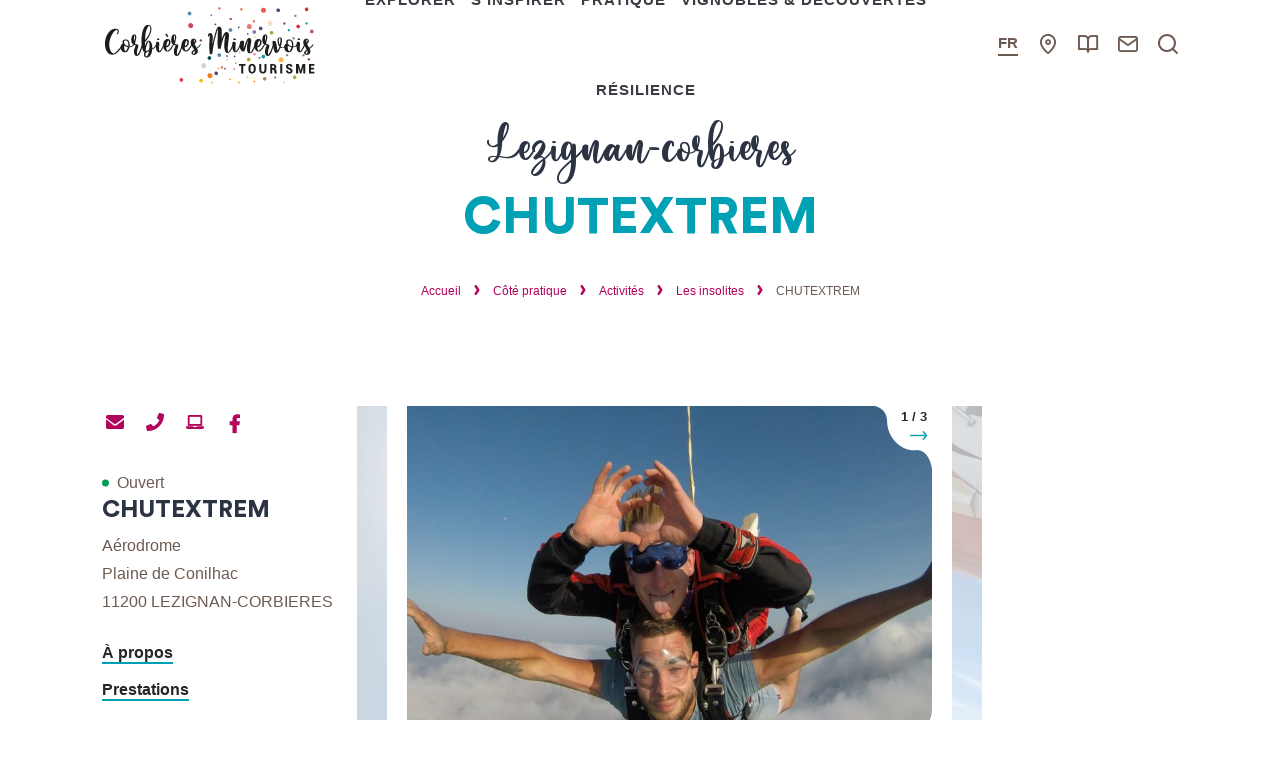

--- FILE ---
content_type: text/html; charset=UTF-8
request_url: https://www.tourisme-corbieres-minervois.com/activites/chutextrem/
body_size: 17676
content:

<!doctype html>
<html lang="fr-FR" class="no-js">
<head>
    <meta charset="UTF-8">
    <title>CHUTEXTREM à LEZIGNAN-CORBIERES - Corbières Minervois Tourisme</title>
    <meta http-equiv="X-UA-Compatible" content="IE=edge,chrome=1">
    <meta name="viewport" content="width=device-width, initial-scale=1.0, minimum-scale=1.0, maximum-scale=5.0, user-scalable=yes">
    
    <link href="//www.google-analytics.com" rel="dns-prefetch">
    
    <meta name='robots' content='index, follow, max-image-preview:large, max-snippet:-1, max-video-preview:-1' />

	<!-- This site is optimized with the Yoast SEO plugin v16.3 - https://yoast.com/wordpress/plugins/seo/ -->
	<meta name="description" content="Envie d’une expérience unique en parachutisme ? De connaître la chute libre dès le premier saut ? Le tandem est fait pour vous ! Votre pilote tandem s&#039;occupe de tout pendant que vous apprécierez les joies de la chute libre et ses sensations de liberté. Osez l’expérience de votre vie et plongez dans le vide ! A l’arrivée, c’est une bouffée d’oxygène, d’adrénaline et un souvenir inoubliable ! Sauter en parachute, c’est aussi en prendre plein les yeux ! Choisissez votre zone de saut en fonction du panorama au dessus des Pyrénées et de la Méditerranée ! Chutextrem est un Centre École proposant des stages de formation au parachutisme par la méthode PAC. Différentes formules existent. Saut d’initiation, PAC 7 sauts, PAC (Brevet A) 12 sauts… N’hésitez pas à contacter notre équipe qui sera ravie de vous faire partager sa passion et d’être à vos côtés dans ce moment mémorable. Accueil convivial et ambiance sportive assurés !" />
	<link rel="canonical" href="https://www.tourisme-corbieres-minervois.com/activites/chutextrem/" />
	<meta property="og:locale" content="fr_FR" />
	<meta property="og:type" content="article" />
	<meta property="og:title" content="CHUTEXTREM à LEZIGNAN-CORBIERES - Corbières Minervois Tourisme" />
	<meta property="og:description" content="Envie d’une expérience unique en parachutisme ? De connaître la chute libre dès le premier saut ? Le tandem est fait pour vous ! Votre pilote tandem s&#039;occupe de tout pendant que vous apprécierez les joies de la chute libre et ses sensations de liberté. Osez l’expérience de votre vie et plongez dans le vide ! A l’arrivée, c’est une bouffée d’oxygène, d’adrénaline et un souvenir inoubliable ! Sauter en parachute, c’est aussi en prendre plein les yeux ! Choisissez votre zone de saut en fonction du panorama au dessus des Pyrénées et de la Méditerranée ! Chutextrem est un Centre École proposant des stages de formation au parachutisme par la méthode PAC. Différentes formules existent. Saut d’initiation, PAC 7 sauts, PAC (Brevet A) 12 sauts… N’hésitez pas à contacter notre équipe qui sera ravie de vous faire partager sa passion et d’être à vos côtés dans ce moment mémorable. Accueil convivial et ambiance sportive assurés !" />
	<meta property="og:url" content="https://www.tourisme-corbieres-minervois.com/activites/chutextrem/" />
	<meta property="og:site_name" content="Corbières Minervois Tourisme" />
	<meta property="article:modified_time" content="2026-01-02T05:47:04+00:00" />
	<meta property="og:image" content="https://www.tourisme-corbieres-minervois.com/wp-content/uploads/wpetourisme/Chutextrem-parachute-tandem.JPG" />
	<meta name="twitter:card" content="summary_large_image" />
	<!-- / Yoast SEO plugin. -->


<link rel='dns-prefetch' href='//cdn.jsdelivr.net' />
<link rel='dns-prefetch' href='//code.jquery.com' />
<link rel='dns-prefetch' href='//s.w.org' />
		<script type="text/javascript">
			window._wpemojiSettings = {"baseUrl":"https:\/\/s.w.org\/images\/core\/emoji\/13.0.1\/72x72\/","ext":".png","svgUrl":"https:\/\/s.w.org\/images\/core\/emoji\/13.0.1\/svg\/","svgExt":".svg","source":{"concatemoji":"https:\/\/www.tourisme-corbieres-minervois.com\/wp-includes\/js\/wp-emoji-release.min.js"}};
			!function(e,a,t){var n,r,o,i=a.createElement("canvas"),p=i.getContext&&i.getContext("2d");function s(e,t){var a=String.fromCharCode;p.clearRect(0,0,i.width,i.height),p.fillText(a.apply(this,e),0,0);e=i.toDataURL();return p.clearRect(0,0,i.width,i.height),p.fillText(a.apply(this,t),0,0),e===i.toDataURL()}function c(e){var t=a.createElement("script");t.src=e,t.defer=t.type="text/javascript",a.getElementsByTagName("head")[0].appendChild(t)}for(o=Array("flag","emoji"),t.supports={everything:!0,everythingExceptFlag:!0},r=0;r<o.length;r++)t.supports[o[r]]=function(e){if(!p||!p.fillText)return!1;switch(p.textBaseline="top",p.font="600 32px Arial",e){case"flag":return s([127987,65039,8205,9895,65039],[127987,65039,8203,9895,65039])?!1:!s([55356,56826,55356,56819],[55356,56826,8203,55356,56819])&&!s([55356,57332,56128,56423,56128,56418,56128,56421,56128,56430,56128,56423,56128,56447],[55356,57332,8203,56128,56423,8203,56128,56418,8203,56128,56421,8203,56128,56430,8203,56128,56423,8203,56128,56447]);case"emoji":return!s([55357,56424,8205,55356,57212],[55357,56424,8203,55356,57212])}return!1}(o[r]),t.supports.everything=t.supports.everything&&t.supports[o[r]],"flag"!==o[r]&&(t.supports.everythingExceptFlag=t.supports.everythingExceptFlag&&t.supports[o[r]]);t.supports.everythingExceptFlag=t.supports.everythingExceptFlag&&!t.supports.flag,t.DOMReady=!1,t.readyCallback=function(){t.DOMReady=!0},t.supports.everything||(n=function(){t.readyCallback()},a.addEventListener?(a.addEventListener("DOMContentLoaded",n,!1),e.addEventListener("load",n,!1)):(e.attachEvent("onload",n),a.attachEvent("onreadystatechange",function(){"complete"===a.readyState&&t.readyCallback()})),(n=t.source||{}).concatemoji?c(n.concatemoji):n.wpemoji&&n.twemoji&&(c(n.twemoji),c(n.wpemoji)))}(window,document,window._wpemojiSettings);
		</script>
		<style type="text/css">
img.wp-smiley,
img.emoji {
	display: inline !important;
	border: none !important;
	box-shadow: none !important;
	height: 1em !important;
	width: 1em !important;
	margin: 0 .07em !important;
	vertical-align: -0.1em !important;
	background: none !important;
	padding: 0 !important;
}
</style>
	<link rel='stylesheet' id='gtranslate-style-css'  href='https://www.tourisme-corbieres-minervois.com/wp-content/plugins/gtranslate/gtranslate-style24.css' type='text/css' media='all' />
<link rel='stylesheet' id='wp-etourisme-css'  href='https://www.tourisme-corbieres-minervois.com/wp-content/plugins/wp-etourisme/public/css/wp-etourisme-public.min.css' type='text/css' media='all' />
<link rel='stylesheet' id='wp-block-library-css'  href='https://www.tourisme-corbieres-minervois.com/wp-includes/css/dist/block-library/style.min.css' type='text/css' media='all' />
<link rel='stylesheet' id='weather-font-css'  href='https://www.tourisme-corbieres-minervois.com/wp-content/plugins/iris-weather/shared/css/weather-icons.css' type='text/css' media='' />
<link rel='stylesheet' id='wp-etourisme-share-url-css'  href='https://www.tourisme-corbieres-minervois.com/wp-content/plugins/wp-etourisme-share-url/shared/css/wp-etourisme-share-url-shared.css' type='text/css' media='all' />
<link rel='stylesheet' id='ppress-frontend-css'  href='https://www.tourisme-corbieres-minervois.com/wp-content/plugins/wp-user-avatar/assets/css/frontend.min.css' type='text/css' media='all' />
<link rel='stylesheet' id='ppress-flatpickr-css'  href='https://www.tourisme-corbieres-minervois.com/wp-content/plugins/wp-user-avatar/assets/flatpickr/flatpickr.min.css' type='text/css' media='all' />
<link rel='stylesheet' id='ppress-select2-css'  href='https://www.tourisme-corbieres-minervois.com/wp-content/plugins/wp-user-avatar/assets/select2/select2.min.css' type='text/css' media='all' />
<link rel='stylesheet' id='iris-formidable-tourinsoft-css'  href='https://www.tourisme-corbieres-minervois.com/wp-content/plugins/iris-formidable-tourinsoft/shared/../assets/dist/css/app_shared.min.css' type='text/css' media='all' />
<link rel='stylesheet' id='app-wpet-single-css'  href='https://www.tourisme-corbieres-minervois.com/wp-content/themes/corbieres/assets/dist/css/app-wpet-single.min.css' type='text/css' media='all' />
<link rel='stylesheet' id='app-print-css'  href='https://www.tourisme-corbieres-minervois.com/wp-content/themes/corbieres/assets/dist/css/app-print.min.css' type='text/css' media='print' />
<script type='text/javascript' defer src='https://code.jquery.com/jquery-3.4.1.min.js' id='jquery-core-js'></script>
<script type='text/javascript' defer src='https://code.jquery.com/jquery-migrate-3.0.1.min.js' id='jquery-migrate-js'></script>
<script type='text/javascript' defer src='https://www.tourisme-corbieres-minervois.com/wp-content/plugins/wp-etourisme/public/js/wp-etourisme-map-adapter.min.js' id='wpetourisme-map-adapter-js'></script>
<script type='text/javascript' id='wpetourisme-map-js-extra'>
/* <![CDATA[ */
var wpetMaps = {"url_public":"https:\/\/www.tourisme-corbieres-minervois.com\/wp-content\/plugins\/wp-etourisme\/public\/","ajax_param":{"ajax":"https:\/\/www.tourisme-corbieres-minervois.com\/wp-json\/irisit\/post_type\/activites","filter":{"include":[25360]},"order":{"commune":"ASC"}},"ajax_path":"https:\/\/www.tourisme-corbieres-minervois.com\/wp-json\/irismap\/profile","iti_path":"https:\/\/www.tourisme-corbieres-minervois.com\/wp-json\/irismap\/route","poi_path":"https:\/\/www.tourisme-corbieres-minervois.com\/wp-json\/irisit\/poi\/","maps":{"leaflet":{"name":"Open Street Map","map_option":{"scrollWheelZoom":"","tap":"0","dragging":"0"},"markeroption":{"iconSize":[22,22]},"tilesurl":"https:\/\/{s}.tile.openstreetmap.org\/{z}\/{x}\/{y}.png"},"default":{"google-maps-ign":{"type":"google-maps","default":{"layerType":"ORTHOIMAGERY.ORTHOPHOTOS","maxZoom":18,"tileSizeX":256,"tileSizeY":256}},"leaflet":{"type":"leaflet","default":{"tileurl":"https:\/\/{s}.tile.openstreetmap.org\/{z}\/{x}\/{y}.png","copyright":"&copy; <a target=\"_blank\" href=\"https:\/\/www.openstreetmap.org\/copyright\">OpenStreetMap<\/a>","name":"Open Street Map"}},"leaflet-ign":{"type":"leaflet","default":{"layerType":"ORTHOIMAGERY.ORTHOPHOTOS","copyright":"&copy; <a target=\"_blank\" href=\"https:\/\/www.ign.fr\">IGN France<\/a>","apikeyslug":"ignapikey","name":"IGN"}}},"google-maps-ign":{"google_map_key":"AIzaSyB_d00ZnNlootpfmzPM8tBfIlpOb-T8PfY","map_option":{"zoom":"14","scrollwheel":"","fullscreenControl":"1"},"cluster":{"gridSize":"70","maxZoom":"15","styles":[{"url":"https:\/\/www.tourisme-corbieres-minervois.com\/wp-content\/themes\/corbieres\/assets\/dist\/images\/markers\/cluster.svg","width":30,"height":30,"textColor":"#FFFFFF"},{"url":"https:\/\/www.tourisme-corbieres-minervois.com\/wp-content\/themes\/corbieres\/assets\/dist\/images\/markers\/cluster.svg","width":30,"height":30,"textColor":"#FFFFFF"},{"url":"https:\/\/www.tourisme-corbieres-minervois.com\/wp-content\/themes\/corbieres\/assets\/dist\/images\/markers\/cluster.svg","width":30,"height":30,"textColor":"#FFFFFF"}]},"infowindow":{"maxWidth":"240","alignBottom":"1","closeBoxURL":"https:\/\/www.tourisme-corbieres-minervois.com\/wp-content\/themes\/corbieres\/assets\/dist\/images\/markers\/close.svg","disableAutoPan":"","pixelOffset":{"height":0,"width":-115}},"ignapikey":"seki03eplkeq545phviy2641","layer":"GEOGRAPHICALGRIDSYSTEMS.PLANIGNV2","tilesoptions":{"name":"Cartes IGN"},"imageformat":"1"},"leaflet-ign":{"name":"Open Street Map - IGN","map_option":{"scrollWheelZoom":"","tap":"0","dragging":"0"},"markeroption":{"iconSize":[22,22]},"ignapikey":"seki03eplkeq545phviy2641","layer":"GEOGRAPHICALGRIDSYSTEMS.PLANIGNV2","tilesoptions":{"name":"Cartes IGN"},"imageformat":"1"}},"selected":"leaflet","lightpick":"DD\/MM\/YYYY","locale":"fr","legend":{"downloadpng":"T\u00e9l\u00e9charger","altitudeaxis":"Altitude (m)","distanceaxis":"Distance (km)","altitude":"Altitude","elevation":"Pente","distance":"Distance"},"options":{"marker":"https:\/\/www.tourisme-corbieres-minervois.com\/wp-content\/themes\/corbieres\/assets\/dist\/images\/markers\/marker.svg","markerhover":"https:\/\/www.tourisme-corbieres-minervois.com\/wp-content\/themes\/corbieres\/assets\/dist\/images\/markers\/marker-hover.svg","latitude":"43.1743014","longitude":"2.74034680","zoom":"12","switchmode":"1","norecenter":true}};
/* ]]> */
</script>
<script type='text/javascript' defer src='https://www.tourisme-corbieres-minervois.com/wp-content/plugins/wp-etourisme/public/js/wp-etourisme-maps.min.js' id='wpetourisme-map-js'></script>
<script type='text/javascript' defer src='https://cdn.jsdelivr.net/npm/apexcharts@3.42.0' id='apexcharts-js'></script>
<script type='text/javascript' id='wp-etourisme-marketplace-js-extra'>
/* <![CDATA[ */
var wpet_marketplace_param = {"ajax_url":"https:\/\/www.tourisme-corbieres-minervois.com\/wp-admin\/admin-ajax.php","format":"dd\/mm\/yyyy","lightpick":"DD\/MM\/YYYY","locale":"fr","messages":{"date":"Le champ Date d'arriv\u00e9e est obligatoire","enddate":"Le champ Date de d\u00e9part est obligatoire","duration":"Le champ Dur\u00e9e est obligatoire","adult":"Le champ Nombre d'adultes est obligatoire"}};
/* ]]> */
</script>
<script type='text/javascript' defer src='https://www.tourisme-corbieres-minervois.com/wp-content/plugins/wp-etourisme-marketplace/shared/js/wp-etourisme-marketplace-shared.min.js' id='wp-etourisme-marketplace-js'></script>
<script type='text/javascript' id='wp-etourisme-share-url-js-extra'>
/* <![CDATA[ */
var wpet_share_url_utils = {"base":"https:\/\/www.tourisme-corbieres-minervois.com"};
/* ]]> */
</script>
<script type='text/javascript' defer src='https://www.tourisme-corbieres-minervois.com/wp-content/plugins/wp-etourisme-share-url/shared/js/wp-etourisme-share-url-shared.min.js' id='wp-etourisme-share-url-js'></script>
<script type='text/javascript' id='zxcvbn-async-js-extra'>
/* <![CDATA[ */
var _zxcvbnSettings = {"src":"https:\/\/www.tourisme-corbieres-minervois.com\/wp-includes\/js\/zxcvbn.min.js"};
/* ]]> */
</script>
<script type='text/javascript' defer src='https://www.tourisme-corbieres-minervois.com/wp-includes/js/zxcvbn-async.min.js' id='zxcvbn-async-js'></script>
<script type='text/javascript' defer src='https://www.tourisme-corbieres-minervois.com/wp-content/plugins/wp-user-avatar/assets/flatpickr/flatpickr.min.js' id='ppress-flatpickr-js'></script>
<script type='text/javascript' defer src='https://www.tourisme-corbieres-minervois.com/wp-content/plugins/wp-user-avatar/assets/select2/select2.min.js' id='ppress-select2-js'></script>
<script type='text/javascript' defer src='https://www.tourisme-corbieres-minervois.com/wp-content/plugins/iris-formidable-tourinsoft/shared/../assets/dist/js/app_shared.min.js' id='iris-formidable-tourinsoft-js'></script>
<link rel="https://api.w.org/" href="https://www.tourisme-corbieres-minervois.com/wp-json/" /><link rel='shortlink' href='https://www.tourisme-corbieres-minervois.com/?p=25360' />
<link rel="alternate" type="application/json+oembed" href="https://www.tourisme-corbieres-minervois.com/wp-json/oembed/1.0/embed?url=https%3A%2F%2Fwww.tourisme-corbieres-minervois.com%2Factivites%2Fchutextrem%2F" />
<link rel="alternate" type="text/xml+oembed" href="https://www.tourisme-corbieres-minervois.com/wp-json/oembed/1.0/embed?url=https%3A%2F%2Fwww.tourisme-corbieres-minervois.com%2Factivites%2Fchutextrem%2F&#038;format=xml" />
<script>var gt_request_uri = '/activites/chutextrem/';</script>		<script type="text/javascript">
				(function(c,l,a,r,i,t,y){
					c[a]=c[a]||function(){(c[a].q=c[a].q||[]).push(arguments)};t=l.createElement(r);t.async=1;
					t.src="https://www.clarity.ms/tag/"+i+"?ref=wordpress";y=l.getElementsByTagName(r)[0];y.parentNode.insertBefore(t,y);
				})(window, document, "clarity", "script", "jx2pil645i");
		</script>
		<script>document.documentElement.className += " js";</script>
<link rel="icon" href="https://www.tourisme-corbieres-minervois.com/wp-content/uploads/2021/11/cropped-Signature5_prFB-32x32.jpg" sizes="32x32" />
<link rel="icon" href="https://www.tourisme-corbieres-minervois.com/wp-content/uploads/2021/11/cropped-Signature5_prFB-192x192.jpg" sizes="192x192" />
<link rel="apple-touch-icon" href="https://www.tourisme-corbieres-minervois.com/wp-content/uploads/2021/11/cropped-Signature5_prFB-180x180.jpg" />
<meta name="msapplication-TileImage" content="https://www.tourisme-corbieres-minervois.com/wp-content/uploads/2021/11/cropped-Signature5_prFB-270x270.jpg" />
    
        
<script type="application/ld+json">
    {
        "@context": "http://schema.org",
        "@type": "BreadcrumbList",
        "itemListElement": [{"@type":"ListItem","position":1,"item":{"@type":"WebPage","@id":"https:\/\/www.tourisme-corbieres-minervois.com","url":"https:\/\/www.tourisme-corbieres-minervois.com","name":"Accueil"}},{"@type":"ListItem","position":2,"item":{"@type":"WebPage","@id":"https:\/\/www.tourisme-corbieres-minervois.com\/cote-pratique\/","url":"https:\/\/www.tourisme-corbieres-minervois.com\/cote-pratique\/","name":"C\u00f4t\u00e9 pratique"}},{"@type":"ListItem","position":3,"item":{"@type":"WebPage","@id":"https:\/\/www.tourisme-corbieres-minervois.com\/cote-pratique\/activites\/","url":"https:\/\/www.tourisme-corbieres-minervois.com\/cote-pratique\/activites\/","name":"Activit\u00e9s"}},{"@type":"ListItem","position":4,"item":{"@type":"WebPage","@id":"https:\/\/www.tourisme-corbieres-minervois.com\/cote-pratique\/activites\/les-insolites\/","url":"https:\/\/www.tourisme-corbieres-minervois.com\/cote-pratique\/activites\/les-insolites\/","name":"Les insolites"}},{"@type":"ListItem","position":5,"item":{"@type":"WebPage","@id":"https:\/\/www.tourisme-corbieres-minervois.com\/activites\/chutextrem\/","url":"https:\/\/www.tourisme-corbieres-minervois.com\/activites\/chutextrem\/","name":"CHUTEXTREM"}}]    }
</script>
<script type="application/ld+json">
    {
        "@context": "http://schema.org/",
        "@type": "--",
        "name": "Office de Tourisme Intercommunal Corbières Minervois",
        "address": {
            "@type": "PostalAddress",
            "streetAddress":"2, place des Vosges",
            "postalCode":"11200",
            "addressLocality":"Lézignan Corbières"
        },
        "image": {
            "@type": "ImageObject",
            "url":"https://www.tourisme-corbieres-minervois.com/wp-content/themes/corbieres/assets/dist/images/logo.svg"
        },
        "telephone": "04 68 27 57 57",
        "geo": {
            "@type": "GeoCoordinates",
            "latitude": "43.199957722697",
            "longitude": "2.7567692151054457"
        },
        "sameAs" : [
            "https://www.facebook.com/corbieresminervoistourisme","https://www.instagram.com/corbieresminervoistourisme/?hl=fr"        ]
    }
</script>    
            <script>(function ( w, d, s, l, i ) {
                w[ l ] = w[ l ] || [];
                w[ l ].push( {
                                 'gtm.start':
                                     new Date().getTime(),
                                 event: 'gtm.js'
                             } );
                var f                            = d.getElementsByTagName( s )[ 0 ],
                    j = d.createElement( s ), dl = l != 'dataLayer' ? '&l=' + l : '';
                j.async                          = true;
                j.src                            =
                    'https://www.googletagmanager.com/gtm.js?id=' + i + dl;
                f.parentNode.insertBefore( j, f );
            })( window, document, 'script', 'dataLayer', 'GTM-P9TK8SM' );
        </script>
    
    
</head>

<body class="activites-template-default single single-activites postid-25360 single-wpet single-wpet--activites" id="body">

    <noscript>
        <iframe src="https://www.googletagmanager.com/ns.html?id=GTM-P9TK8SM" height="0" width="0" style="display:none;visibility:hidden"></iframe>
    </noscript>

<div class="wrapper">
    
    <header class="header " role="banner">
        
        <div class="navbar" data-id="wpiris-navbar">
            <div class="navbarContainer">
                    <p class="logo">
        <a class="logoItem" href="https://www.tourisme-corbieres-minervois.com">
            <img src="https://www.tourisme-corbieres-minervois.com/wp-content/themes/corbieres/assets/dist/images/logo.svg" alt="Corbières Minervois Tourisme" height="70"
                 width="165">
            <span class="sr-only">Corbières Minervois Tourisme</span>
        </a>
    </p>

<div class="mainnav" data-id="wpiris-menu">
    
    <div class="mainnavLogo logo">
        <a class="logoItem" href="https://www.tourisme-corbieres-minervois.com">
            <img src="https://www.tourisme-corbieres-minervois.com/wp-content/themes/corbieres/assets/dist/images/logo.svg" alt="Corbières Minervois Tourisme">
            <span class="sr-only">Corbières Minervois Tourisme</span>
        </a>
    </div>
    
    <ul class="mainnavList">
                        <li class="mainnavItem withChildrens " data-id="wpiris-menu-item">
                    <a href="https://www.tourisme-corbieres-minervois.com/explorer-nos-incontournables/" class="">
                        Explorer                    </a>
                                            <div class="submenu clear">
                            
                            <div class="submenuHeader">
                                <button type="button" class="submenuHeaderReturn" data-trigger="wpiris-menu-back">
                                    <span class="sr-only">Retour</span>
                                </button>
                                <p class="submenuHeaderTitle">
                                    <a href="https://www.tourisme-corbieres-minervois.com/explorer-nos-incontournables/">
                                        Explorer                                    </a>
                                </p>
                            </div>
                            
                                                            <div class="submenuCol submenuCol--1">
                                    
<div class="menuAccelerator" data-trigger="wpiris-click">
    <p class="menuAcceleratorThumbnail">
        <a href="https://www.tourisme-corbieres-minervois.com/explorer-nos-incontournables/les-chateaux-du-pays-cathare/" nofancybox>
            <img data-src="https://www.tourisme-corbieres-minervois.com/wp-content/uploads/2023/02/Termes_en_familleHD©C-Deschamps-PTCM-38-260x370.jpg" alt="Les Châteaux du Pays Cathare">
        </a>
    </p>
    <div class="menuAcceleratorContent">
        <a href="https://www.tourisme-corbieres-minervois.com/explorer-nos-incontournables/les-chateaux-du-pays-cathare/">Les Châteaux du Pays Cathare</a>
    </div>
</div>
                                </div>
                                                        
                                                            <div class="submenuCol submenuCol--2">
                                    
<div class="menuAccelerator" data-trigger="wpiris-click">
    <p class="menuAcceleratorThumbnail">
        <a href="https://www.tourisme-corbieres-minervois.com/explorer-nos-incontournables/lagrasse-lun-des-plus-beaux-villages-de-france/" nofancybox>
            <img data-src="https://www.tourisme-corbieres-minervois.com/wp-content/uploads/2021/05/Lagrasse_Gilles-Deschamps.jpg" alt="Lagrasse, l&rsquo;un des « Plus beaux villages de France »">
        </a>
    </p>
    <div class="menuAcceleratorContent">
        <a href="https://www.tourisme-corbieres-minervois.com/explorer-nos-incontournables/lagrasse-lun-des-plus-beaux-villages-de-france/">Lagrasse, l&rsquo;un des « Plus beaux villages de France »</a>
    </div>
</div>

<div class="menuAccelerator" data-trigger="wpiris-click">
    <p class="menuAcceleratorThumbnail">
        <a href="https://www.tourisme-corbieres-minervois.com/explorer-nos-incontournables/le-canal-du-midi/" nofancybox>
            <img data-src="https://www.tourisme-corbieres-minervois.com/wp-content/uploads/2023/02/canalduMidi©GDeschamps-PTCM-3-260x175.jpg" alt="Le Canal du Midi">
        </a>
    </p>
    <div class="menuAcceleratorContent">
        <a href="https://www.tourisme-corbieres-minervois.com/explorer-nos-incontournables/le-canal-du-midi/">Le Canal du Midi</a>
    </div>
</div>
                                </div>
                                                        
                                                            <div class="submenuCol">
                                                                            <ul class="submenuColLinkList">
                                            <li class="submenuColLinkTitle">
                                                <a href="https://www.tourisme-corbieres-minervois.com/explorer-nos-incontournables/terre-de-vins/">
                                                    Terre de Vins                                                </a>
                                            </li>
                                            	                                                                                                <li class="submenuColLinkItem">
                                                        <a href="https://www.tourisme-corbieres-minervois.com/explorer-nos-incontournables/terre-de-vins/les-grands-vins/">
				                                            Les Grands Vins                                                        </a>
                                                    </li>
	                                                                                                                                </ul>
                                                                            <ul class="submenuColLinkList">
                                            <li class="submenuColLinkTitle">
                                                <a href="https://www.tourisme-corbieres-minervois.com/explorer-nos-incontournables/les-saveurs-du-pays/nos-produits-locaux/">
                                                    Nos produits locaux                                                </a>
                                            </li>
                                            	                                                                                                <li class="submenuColLinkItem">
                                                        <a href="https://www.tourisme-corbieres-minervois.com/cote-pratique/les-producteurs-locaux/">
				                                            Les producteurs locaux                                                        </a>
                                                    </li>
	                                                                                                <li class="submenuColLinkItem">
                                                        <a href="https://www.tourisme-corbieres-minervois.com/explorer-nos-incontournables/les-saveurs-du-pays/les-marches-du-pays/">
				                                            Les marchés du pays                                                        </a>
                                                    </li>
	                                                                                                <li class="submenuColLinkItem">
                                                        <a href="https://www.tourisme-corbieres-minervois.com/explorer-nos-incontournables/les-saveurs-du-pays/les-recettes-de-nos-mamettes/">
				                                            Les recettes de nos mamettes                                                        </a>
                                                    </li>
	                                                                                                                                </ul>
                                                                            <ul class="submenuColLinkList">
                                            <li class="submenuColLinkTitle">
                                                <a href="https://www.tourisme-corbieres-minervois.com/explorer-nos-incontournables/pays-de-villages/">
                                                    Pays de villages                                                </a>
                                            </li>
                                            	                                                                                                <li class="submenuColLinkItem">
                                                        <a href="https://www.tourisme-corbieres-minervois.com/explorer-nos-incontournables/pays-de-villages/les-grands-evenements/">
				                                            Les temps forts                                                        </a>
                                                    </li>
	                                                                                                                                </ul>
                                                                    </div>
                                                        
                                                            <div class="submenuCol submenuCol--3">
                                    
<div class="menuAccelerator" data-trigger="wpiris-click">
    <p class="menuAcceleratorThumbnail">
        <a href="https://www.tourisme-corbieres-minervois.com/vignobles-decouvertes/" nofancybox>
            <img data-src="https://www.tourisme-corbieres-minervois.com/wp-content/uploads/2023/02/Thezan-Chateau_St_Esteve_rando_HD©C_Deschamps-PTCM-7-260x110.jpg" alt="Vignobles &amp; Découvertes">
        </a>
    </p>
    <div class="menuAcceleratorContent">
        <a href="https://www.tourisme-corbieres-minervois.com/vignobles-decouvertes/">Vignobles &amp; Découvertes</a>
    </div>
</div>

<div class="menuAccelerator" data-trigger="wpiris-click">
    <p class="menuAcceleratorThumbnail">
        <a href="https://www.tourisme-corbieres-minervois.com/explorer-nos-incontournables/corbieres-minervois-en-velo/" nofancybox>
            <img data-src="https://www.tourisme-corbieres-minervois.com/wp-content/uploads/2022/07/VTT_Paraza_C21_cr_CDeschamps-PTCM-2-260x110.jpg" alt="Corbières Minervois: Terre de Vélo Occitanie">
        </a>
    </p>
    <div class="menuAcceleratorContent">
        <a href="https://www.tourisme-corbieres-minervois.com/explorer-nos-incontournables/corbieres-minervois-en-velo/">Corbières Minervois: Terre de Vélo Occitanie</a>
    </div>
</div>

<div class="menuAccelerator" data-trigger="wpiris-click">
    <p class="menuAcceleratorThumbnail">
        <a href="https://www.tourisme-corbieres-minervois.com/explorer-nos-incontournables/rivieres-lac-et-baignade/" nofancybox>
            <img data-src="https://www.tourisme-corbieres-minervois.com/wp-content/uploads/2023/02/Lagrasse_Baignade_©CDeschamps-PTCM-7-260x110.jpg" alt="Rivières, lac et baignade">
        </a>
    </p>
    <div class="menuAcceleratorContent">
        <a href="https://www.tourisme-corbieres-minervois.com/explorer-nos-incontournables/rivieres-lac-et-baignade/">Rivières, lac et baignade</a>
    </div>
</div>
                                </div>
                                                    </div>
                                    </li>
                            <li class="mainnavItem withChildrens " data-id="wpiris-menu-item">
                    <a href="https://www.tourisme-corbieres-minervois.com/sinspirer/" class="">
                        S'inspirer                    </a>
                                            <div class="submenu clear">
                            
                            <div class="submenuHeader">
                                <button type="button" class="submenuHeaderReturn" data-trigger="wpiris-menu-back">
                                    <span class="sr-only">Retour</span>
                                </button>
                                <p class="submenuHeaderTitle">
                                    <a href="https://www.tourisme-corbieres-minervois.com/sinspirer/">
                                        S'inspirer                                    </a>
                                </p>
                            </div>
                            
                                                            <div class="submenuCol submenuCol--1">
                                    
<div class="menuAccelerator" data-trigger="wpiris-click">
    <p class="menuAcceleratorThumbnail">
        <a href="https://www.tourisme-corbieres-minervois.com/romance-en-roues-libres-le-long-du-canal-du-midi/" nofancybox>
            <img data-src="https://www.tourisme-corbieres-minervois.com/wp-content/uploads/2024/09/Canal-en-velo©Celine-Dschamps_estampille-260x370.jpg" alt="Romance en roues libres, le long du canal du Midi">
        </a>
    </p>
    <div class="menuAcceleratorContent">
        <a href="https://www.tourisme-corbieres-minervois.com/romance-en-roues-libres-le-long-du-canal-du-midi/">Romance en roues libres, le long du canal du Midi</a>
    </div>
</div>
                                </div>
                                                        
                                                            <div class="submenuCol submenuCol--3">
                                    
<div class="menuAccelerator" data-trigger="wpiris-click">
    <p class="menuAcceleratorThumbnail">
        <a href="https://www.tourisme-corbieres-minervois.com/explorer-nos-incontournables/mon-sejour-a-la-carte/en-solo/" nofancybox>
            <img data-src="https://www.tourisme-corbieres-minervois.com/wp-content/uploads/2021/05/Jouarres_CR_C.Deschamps-PTCM.jpg" alt="En solo">
        </a>
    </p>
    <div class="menuAcceleratorContent">
        <a href="https://www.tourisme-corbieres-minervois.com/explorer-nos-incontournables/mon-sejour-a-la-carte/en-solo/">En solo</a>
    </div>
</div>

<div class="menuAccelerator" data-trigger="wpiris-click">
    <p class="menuAcceleratorThumbnail">
        <a href="https://www.tourisme-corbieres-minervois.com/explorer-nos-incontournables/mon-sejour-a-la-carte/en-famille/" nofancybox>
            <img data-src="https://www.tourisme-corbieres-minervois.com/wp-content/uploads/2021/05/MellowVelos_CR_VincentPhotographie-ADT11.jpg" alt="En famille">
        </a>
    </p>
    <div class="menuAcceleratorContent">
        <a href="https://www.tourisme-corbieres-minervois.com/explorer-nos-incontournables/mon-sejour-a-la-carte/en-famille/">En famille</a>
    </div>
</div>

<div class="menuAccelerator" data-trigger="wpiris-click">
    <p class="menuAcceleratorThumbnail">
        <a href="https://www.tourisme-corbieres-minervois.com/explorer-nos-incontournables/mon-sejour-a-la-carte/en-couple/" nofancybox>
            <img data-src="https://www.tourisme-corbieres-minervois.com/wp-content/uploads/2021/05/VTTcoupleRibaute_cr_C_Deschamps-PTCM-2.jpg" alt="En couple">
        </a>
    </p>
    <div class="menuAcceleratorContent">
        <a href="https://www.tourisme-corbieres-minervois.com/explorer-nos-incontournables/mon-sejour-a-la-carte/en-couple/">En couple</a>
    </div>
</div>
                                </div>
                                                        
                                                            <div class="submenuCol">
                                                                            <ul class="submenuColLinkList">
                                            <li class="submenuColLinkTitle">
                                                <a href="https://www.tourisme-corbieres-minervois.com/explorer-nos-incontournables/pays-de-villages/lambiance-village-en-corbieres-minervois/">
                                                    L&rsquo;art de vivre&#8230; en Corbières Minervois                                                </a>
                                            </li>
                                            	                                                                                                <li class="submenuColLinkItem">
                                                        <a href="https://www.tourisme-corbieres-minervois.com/explorer-nos-incontournables/pays-de-villages/nos-villages-cote-corbieres/">
				                                            Nos villages côté Corbières                                                        </a>
                                                    </li>
	                                                                                                <li class="submenuColLinkItem">
                                                        <a href="https://www.tourisme-corbieres-minervois.com/explorer-nos-incontournables/pays-de-villages/nos-villages-cote-minervois/">
				                                            Nos villages côté Minervois                                                        </a>
                                                    </li>
	                                                                                                                                </ul>
                                                                            <ul class="submenuColLinkList">
                                            <li class="submenuColLinkTitle">
                                                <a href="https://www.tourisme-corbieres-minervois.com/explorer-nos-incontournables/mon-sejour-a-la-carte/en-couple/les-hebergements-de-charme/">
                                                    Les hébergements de charme                                                </a>
                                            </li>
                                                                                    </ul>
                                                                            <ul class="submenuColLinkList">
                                            <li class="submenuColLinkTitle">
                                                <a href="https://www.tourisme-corbieres-minervois.com/explorer-nos-incontournables/corbieres-minervois-en-velo/">
                                                    Corbières Minervois: Terre de Vélo Occitanie                                                </a>
                                            </li>
                                                                                    </ul>
                                                                    </div>
                                                        
                                                            <div class="submenuCol submenuCol--2">
                                    
<div class="menuAccelerator" data-trigger="wpiris-click">
    <p class="menuAcceleratorThumbnail">
        <a href="https://www.tourisme-corbieres-minervois.com/explorer-nos-incontournables/paysages-des-corbieres-et-du-minervois/le-parc-naturel-regional-corbieres-fenouilledes/" nofancybox>
            <img data-src="https://www.tourisme-corbieres-minervois.com/wp-content/uploads/2021/03/Salza@-GDeschamps-PTCM-2.jpg" alt="Le Parc Naturel Régional Corbières Fenouillèdes">
        </a>
    </p>
    <div class="menuAcceleratorContent">
        <a href="https://www.tourisme-corbieres-minervois.com/explorer-nos-incontournables/paysages-des-corbieres-et-du-minervois/le-parc-naturel-regional-corbieres-fenouilledes/">Le Parc Naturel Régional Corbières Fenouillèdes</a>
    </div>
</div>

<div class="menuAccelerator" data-trigger="wpiris-click">
    <p class="menuAcceleratorThumbnail">
        <a href="https://www.tourisme-corbieres-minervois.com/explorer-nos-incontournables/paysages-des-corbieres-et-du-minervois/le-parc-naturel-regional-de-la-narbonnaise-en-mediterranee/" nofancybox>
            <img data-src="https://www.tourisme-corbieres-minervois.com/wp-content/uploads/2021/06/Montseret_LaBouisse_cr_GDeschamps-PTCM-260x175.jpg" alt="Le Parc Naturel Régional de la Narbonnaise en Méditerranée">
        </a>
    </p>
    <div class="menuAcceleratorContent">
        <a href="https://www.tourisme-corbieres-minervois.com/explorer-nos-incontournables/paysages-des-corbieres-et-du-minervois/le-parc-naturel-regional-de-la-narbonnaise-en-mediterranee/">Le Parc Naturel Régional de la Narbonnaise en Méditerranée</a>
    </div>
</div>
                                </div>
                                                    </div>
                                    </li>
                            <li class="mainnavItem withChildrens " data-id="wpiris-menu-item">
                    <a href="https://www.tourisme-corbieres-minervois.com/cote-pratique/" class="">
                        Pratique                    </a>
                                            <div class="submenu clear">
                            
                            <div class="submenuHeader">
                                <button type="button" class="submenuHeaderReturn" data-trigger="wpiris-menu-back">
                                    <span class="sr-only">Retour</span>
                                </button>
                                <p class="submenuHeaderTitle">
                                    <a href="https://www.tourisme-corbieres-minervois.com/cote-pratique/">
                                        Pratique                                    </a>
                                </p>
                            </div>
                            
                                                            <div class="submenuCol submenuCol--1">
                                    
<div class="menuAccelerator" data-trigger="wpiris-click">
    <p class="menuAcceleratorThumbnail">
        <a href="https://www.tourisme-corbieres-minervois.com/cote-pratique/randonnee-a-pied-a-velo-a-vtt/" nofancybox>
            <img data-src="https://www.tourisme-corbieres-minervois.com/wp-content/uploads/2023/04/PTCM-0106©C.Deschamps-260x370.jpg" alt="Randonnée à pied, à vélo, à VTT">
        </a>
    </p>
    <div class="menuAcceleratorContent">
        <a href="https://www.tourisme-corbieres-minervois.com/cote-pratique/randonnee-a-pied-a-velo-a-vtt/">Randonnée à pied, à vélo, à VTT</a>
    </div>
</div>
                                </div>
                                                        
                                                            <div class="submenuCol submenuCol--2">
                                    
<div class="menuAccelerator" data-trigger="wpiris-click">
    <p class="menuAcceleratorThumbnail">
        <a href="https://www.tourisme-corbieres-minervois.com/cote-pratique/agenda/" nofancybox>
            <img data-src="https://www.tourisme-corbieres-minervois.com/wp-content/uploads/2022/11/Fete_Bouisse_2022_GDeschamps-PTCM-1-260x175.jpg" alt="Agenda">
        </a>
    </p>
    <div class="menuAcceleratorContent">
        <a href="https://www.tourisme-corbieres-minervois.com/cote-pratique/agenda/">Agenda</a>
    </div>
</div>

<div class="menuAccelerator" data-trigger="wpiris-click">
    <p class="menuAcceleratorThumbnail">
        <a href="https://www.tourisme-corbieres-minervois.com/cote-pratique/a-table/les-restaurants/" nofancybox>
            <img data-src="https://www.tourisme-corbieres-minervois.com/wp-content/uploads/2021/11/restaurant-bastion-lagrasse-260x175.jpg" alt="Les restaurants">
        </a>
    </p>
    <div class="menuAcceleratorContent">
        <a href="https://www.tourisme-corbieres-minervois.com/cote-pratique/a-table/les-restaurants/">Les restaurants</a>
    </div>
</div>
                                </div>
                                                        
                                                            <div class="submenuCol">
                                                                            <ul class="submenuColLinkList">
                                            <li class="submenuColLinkTitle">
                                                <a href="https://www.tourisme-corbieres-minervois.com/cote-pratique/nos-hebergements/">
                                                    Nos hébergements                                                </a>
                                            </li>
                                                                                    </ul>
                                                                            <ul class="submenuColLinkList">
                                            <li class="submenuColLinkTitle">
                                                <a href="https://www.tourisme-corbieres-minervois.com/cote-pratique/a-visiter/">
                                                    A visiter                                                </a>
                                            </li>
                                            	                                                                                                <li class="submenuColLinkItem">
                                                        <a href="https://www.tourisme-corbieres-minervois.com/cote-pratique/a-visiter/chateaux-et-abbayes/">
				                                            Châteaux et Abbayes                                                        </a>
                                                    </li>
	                                                                                                <li class="submenuColLinkItem">
                                                        <a href="https://www.tourisme-corbieres-minervois.com/cote-pratique/activites/les-ateliers-et-galeries-d-art-boutiques-dartisans/">
				                                            Les ateliers et galeries d&rsquo;art, les boutiques d&rsquo;artisans                                                        </a>
                                                    </li>
	                                                                                                <li class="submenuColLinkItem">
                                                        <a href="https://www.tourisme-corbieres-minervois.com/cote-pratique/a-visiter/nos-villages/">
				                                            Nos villages                                                        </a>
                                                    </li>
	                                                                                                                                </ul>
                                                                            <ul class="submenuColLinkList">
                                            <li class="submenuColLinkTitle">
                                                <a href="https://www.tourisme-corbieres-minervois.com/cote-pratique/agenda/les-marches-hebdomadaires/">
                                                    Les marchés hebdomadaires                                                </a>
                                            </li>
                                                                                    </ul>
                                                                    </div>
                                                        
                                                            <div class="submenuCol submenuCol--3">
                                    
<div class="menuAccelerator" data-trigger="wpiris-click">
    <p class="menuAcceleratorThumbnail">
        <a href="https://www.tourisme-corbieres-minervois.com/cote-pratique/activites/toutes-les-activites/" nofancybox>
            <img data-src="https://www.tourisme-corbieres-minervois.com/wp-content/uploads/2021/05/Eaurizon_Canyoning_2_Termes.jpg" alt="Toutes les activités">
        </a>
    </p>
    <div class="menuAcceleratorContent">
        <a href="https://www.tourisme-corbieres-minervois.com/cote-pratique/activites/toutes-les-activites/">Toutes les activités</a>
    </div>
</div>

<div class="menuAccelerator" data-trigger="wpiris-click">
    <p class="menuAcceleratorThumbnail">
        <a href="https://www.tourisme-corbieres-minervois.com/cote-pratique/autour-du-vin/caveaux-producteurs-et-boutiques-de-terroir/les-caves-et-domaines/" nofancybox>
            <img data-src="https://www.tourisme-corbieres-minervois.com/wp-content/uploads/2021/02/PTCMParaza-0508©CDeschamps.jpg" alt="Les caves et domaines">
        </a>
    </p>
    <div class="menuAcceleratorContent">
        <a href="https://www.tourisme-corbieres-minervois.com/cote-pratique/autour-du-vin/caveaux-producteurs-et-boutiques-de-terroir/les-caves-et-domaines/">Les caves et domaines</a>
    </div>
</div>

<div class="menuAccelerator" data-trigger="wpiris-click">
    <p class="menuAcceleratorThumbnail">
        <a href="https://www.tourisme-corbieres-minervois.com/cote-pratique/activites/point-deau-baignade/" nofancybox>
            <img data-src="https://www.tourisme-corbieres-minervois.com/wp-content/uploads/2021/02/Baignade_Orbieu_1900px@VincentPhotographies-ADT11-2-260x110.jpg" alt="Baignade">
        </a>
    </p>
    <div class="menuAcceleratorContent">
        <a href="https://www.tourisme-corbieres-minervois.com/cote-pratique/activites/point-deau-baignade/">Baignade</a>
    </div>
</div>
                                </div>
                                                    </div>
                                    </li>
                            <li class="mainnavItem  page-vignoble" data-id="wpiris-menu-item">
                    <a href="https://www.tourisme-corbieres-minervois.com/vignobles-decouvertes/" class="">
                        Vignobles &amp; Découvertes                    </a>
                                    </li>
                            <li class="mainnavItem  " data-id="wpiris-menu-item">
                    <a href="https://www.tourisme-corbieres-minervois.com/accueil/on-vous-raconte-une-histoire/" class="">
                        Résilience                    </a>
                                    </li>
                    
        
        <li class="mainnavItem mainnavItem--mobile">
            <ul class="toolsMobile">
                <p class="toolsItem toolsItem--map toolsItemMobile">
                    <a href="https://www.tourisme-corbieres-minervois.com/cote-pratique/pratique/carte-interactive/" data-toggle="tooltip" data-placement="bottom" title="Carte interactive">
                        <span class="sr-only">Carte interactive</span>
                    </a>
                </p>
                <p class="toolsItem toolsItem--brochures toolsItemMobile">
                    <a href="https://www.tourisme-corbieres-minervois.com/accueil/brochures/" data-toggle="tooltip" data-placement="bottom" title="Brochures">
                        <span class="sr-only">Brochures</span>
                    </a>
                </p>
                <p class="toolsItem toolsItem--contact toolsItemMobile">
                    <a href="https://www.tourisme-corbieres-minervois.com/accueil/nous-contacter/" data-toggle="tooltip" data-placement="bottom" title="Contacter l&rsquo;Office de Tourisme Corbières Minervois">
                        <span class="sr-only">Contacter l&rsquo;Office de Tourisme Corbières Minervois</span>
                    </a>
                </p>
            </ul>
        </li>
        
        <li class="mainnavItem mainnavItem--mobile mainnavItem--lang currentLang--fr">
            <!-- GTranslate: https://gtranslate.io/ -->
<a href="https://www.tourisme-corbieres-minervois.com/en/" onclick="doGTranslate('fr|en');return false;" title="English" class="glink nturl notranslate">EN</a> <a href="https://www.tourisme-corbieres-minervois.com" onclick="doGTranslate('fr|fr');return false;" title="French" class="glink nturl notranslate">FR</a> <a href="https://www.tourisme-corbieres-minervois.com/es/" onclick="doGTranslate('fr|es');return false;" title="Spanish" class="glink nturl notranslate">ES</a> 

<script>
function doGTranslate(lang_pair) {if(lang_pair.value)lang_pair=lang_pair.value;if(lang_pair=='')return;var lang=lang_pair.split('|')[1];var plang=location.pathname.split('/')[1];if(plang.length !=2 && plang != 'zh-CN' && plang != 'zh-TW' && plang != 'hmn' && plang != 'haw' && plang != 'ceb')plang='fr';if(lang == 'fr')location.href=location.protocol+'//'+location.host+gt_request_uri;else location.href=location.protocol+'//'+location.host+'/'+lang+gt_request_uri;}
</script>
        </li>
    </ul>
</div>

<div class="tools">
    <div class="toolsItem toolsItem--lang currentLang--fr">
        <span class="langCurrent notranslate">
            fr        </span>
        <div class="langList">
            <!-- GTranslate: https://gtranslate.io/ -->
<a href="https://www.tourisme-corbieres-minervois.com/en/" onclick="doGTranslate('fr|en');return false;" title="English" class="glink nturl notranslate">EN</a> <a href="https://www.tourisme-corbieres-minervois.com" onclick="doGTranslate('fr|fr');return false;" title="French" class="glink nturl notranslate">FR</a> <a href="https://www.tourisme-corbieres-minervois.com/es/" onclick="doGTranslate('fr|es');return false;" title="Spanish" class="glink nturl notranslate">ES</a> 

<script>
function doGTranslate(lang_pair) {if(lang_pair.value)lang_pair=lang_pair.value;if(lang_pair=='')return;var lang=lang_pair.split('|')[1];var plang=location.pathname.split('/')[1];if(plang.length !=2 && plang != 'zh-CN' && plang != 'zh-TW' && plang != 'hmn' && plang != 'haw' && plang != 'ceb')plang='fr';if(lang == 'fr')location.href=location.protocol+'//'+location.host+gt_request_uri;else location.href=location.protocol+'//'+location.host+'/'+lang+gt_request_uri;}
</script>
        </div>
    </div>
    <p class="toolsItem toolsItem--map">
        <a href="https://www.tourisme-corbieres-minervois.com/cote-pratique/pratique/carte-interactive/" data-toggle="tooltip" data-placement="bottom" title="Carte interactive">
            <span class="sr-only">Carte interactive</span>
        </a>
    </p>
    <p class="toolsItem toolsItem--brochures">
        <a href="https://www.tourisme-corbieres-minervois.com/accueil/brochures/" data-toggle="tooltip" data-placement="bottom" title="Brochures">
            <span class="sr-only">Brochures</span>
        </a>
    </p>
    <p class="toolsItem toolsItem--contact">
        <a href="https://www.tourisme-corbieres-minervois.com/accueil/nous-contacter/" data-toggle="tooltip" data-placement="bottom" title="Contacter l&rsquo;Office de Tourisme Corbières Minervois">
            <span class="sr-only">Contacter l&rsquo;Office de Tourisme Corbières Minervois</span>
        </a>
    </p>
    <p class="toolsItem toolsItem--search">
        <a href="#wpSearchLayout" data-trigger="wpiris-search-layout" data-toggle="tooltip" data-placement="bottom" title="Rechercher">
            <span class="sr-only">Je recherche</span>
        </a>
    </p>
    <button class="toolsItem toolsItem--burger burger" data-trigger="wpiris-menu-toggle">
        <p class="burgerItem">
            <span class="sr-only">Menu</span>
            <span class="burgerItemBar--1"></span>
            <span class="burgerItemBar--2"></span>
            <span class="burgerItemBar--3"></span>
        </p>
    </button>
</div>            </div>
        </div>
        
        
        <div class="bannerContent">
                            <p class="entrySubtitle">Lezignan-corbieres</p>
                        <h1 class="entryTitle">CHUTEXTREM</h1>
            
                    </div>
    
    


<div class="breadcrumbs container" id="breadcrumbs">
    
            
        <span>
            <span>
                <a href="https://www.tourisme-corbieres-minervois.com">Accueil</a> <i class="fi fi-chevron-right"></i>                                    <span>
                        <a href="https://www.tourisme-corbieres-minervois.com/cote-pratique/">  Côté pratique </a> <i class="fi fi-chevron-right"></i>                    </span>
                                    <span>
                        <a href="https://www.tourisme-corbieres-minervois.com/cote-pratique/activites/">  Activités </a> <i class="fi fi-chevron-right"></i>                    </span>
                                    <span>
                        <a href="https://www.tourisme-corbieres-minervois.com/cote-pratique/activites/les-insolites/">  Les insolites </a> <i class="fi fi-chevron-right"></i>                    </span>
                                <span class="breadcrumb_last">CHUTEXTREM</span>
            </span>
        </span>
    
    </div>
    </header>

<main id="main" role="main" itemscope itemtype="http://schema.org/LodgingBusiness">

    <section class="section section--wpet clear" id="primary">

        <div class="container clear">

            <aside class="wpetAside" id="wpetAside">
                
<div class="wpetIcons ">
    <ul>
                    
                        
            <li class="wpetIconsItem wpetIconsItem--mail">
                <a href="#modal-contact" data-toggle="modal" data-target="#modal-contact" itemprop="email" content="contact@chutextrem.com" rel="tooltip" data-placement="bottom" title="Contacter par mail" data-ripple-effect>
                    <span class="sr-only">Contacter par mail</span>
                </a>
            </li>
        
                
                    
                            
                <li class="wpetIconsItem wpetIconsItem--fixe">
                    <a
                        data-container="body"
                        data-toggle="popover"
                        data-placement="bottom"
                        data-content="+33 6 81 65 33 86"
                        content="+33 6 81 65 33 86"
                        data-html="true"
                        class="GtmButtonContactTelephonePrestataire"
                        href="javascript:void(0)"
                        itemprop="telephone">
                        <span class="sr-only">Contacter par téléphone</span>
                    </a>
                </li>
            
                    
                
                    
                            <li class="wpetIconsItem wpetIconsItem--website">
                    <a class="GtmButtonConsultationSiteWebPrestataire" itemprop="url" href="http://www.chutextrem.com" rel="noopener" target="_blank" data-toggle="tooltip" data-placement="bottom" title="Site internet" data-ripple-effect>
                        <span class="sr-only">Site internet<span>
                    </a>
                </li>
                            
                                        <li class="wpetIconsItem wpetIconsItem--facebook">
                        <a class="GtmButtonConsultationFacebookPrestataire" href="http://www.facebook.com/chutextrem" target="_blank" rel="noopener" data-toggle="tooltip" data-placement="bottom" title="Facebook" data-ripple-effect>
                            <span class="sr-only">Facebook</span>
                        </a>
                    </li>
                                        
                
                
                
        
        

	            
        
            
    </ul>
</div>

	<p class="wpetOpening wpetOpening--open wpetAsideItem">
		<span>Ouvert</span>
	</p>
	
<div class="wpetAddress" >

    <h2 class="wpetStrateTitle no-open">Informations de contact</h2>

    <p class="wpetAddressTitle" itemprop="name">CHUTEXTREM</p>

	
    <div itemprop="address" itemscope itemtype="http://schema.org/PostalAddress">

		                <p class="wpetAddressItem" itemprop="streetAddress">Aérodrome</p>
			                <p itemprop="streetAddress">Plaine de Conilhac</p>
			            <p class="wpetAddressItem--location">
                <span itemprop="postalCode">11200</span>
                <span itemprop="addressLocality">LEZIGNAN-CORBIERES</span>
            </p>
		    </div>

</div>





<div class="wpetNavigation">
    <ul data-id="wpet-anchor">
                        <li class="wpetNavigationItem wpetNavigationItem--description" data-trigger="wpet-anchor-item">
                    <a href="#description" data-trigger="wpiris-scroll">À propos</a>
                </li>
                            <li class="wpetNavigationItem wpetNavigationItem--activite" data-trigger="wpet-anchor-item">
                    <a href="#activite" data-trigger="wpiris-scroll">Prestations</a>
                </li>
                            <li class="wpetNavigationItem wpetNavigationItem--ouverture" data-trigger="wpet-anchor-item">
                    <a href="#ouverture" data-trigger="wpiris-scroll">Ouverture</a>
                </li>
                            <li class="wpetNavigationItem wpetNavigationItem--tarifs" data-trigger="wpet-anchor-item">
                    <a href="#tarifs" data-trigger="wpiris-scroll">Tarifs</a>
                </li>
                            <li class="wpetNavigationItem wpetNavigationItem--accessibilite" data-trigger="wpet-anchor-item">
                    <a href="#accessibilite" data-trigger="wpiris-scroll">Accessibilité</a>
                </li>
                
        <li class="wpetNavigationItem wpetNavigationItem--contact" data-trigger="wpet-anchor-item">
            <a href="#wpetAside" data-trigger="wpiris-scroll">Informations de contact</a>
        </li>

                    <li class="wpetNavigationItem wpetNavigationItem--proximite" data-trigger="wpet-anchor-item">
                <a href="#proximite" data-trigger="wpiris-scroll">À proximité</a>
            </li>
            </ul>
</div>

<div class="wpetPagination">
            <p class="wpetPaginationItem wpetPaginationItem--prev" data-placement="bottom" data-original-title="Offre précédente" data-toggle="tooltip">
            <a href="https://www.tourisme-corbieres-minervois.com/activites/latelier-du-siege/" rel="prev"></a>        </p>
        <p class="wpetPaginationItem wpetPaginationItem--list" data-placement="bottom" data-original-title="Retour à la liste" data-toggle="tooltip">
        <a href="https://www.tourisme-corbieres-minervois.com/cote-pratique/activites/les-insolites/">
            <span class="sr-only">Retour à la liste </span>
        </a>
    </p>
            <p class="wpetPaginationItem wpetPaginationItem--next" data-placement="bottom" data-original-title="Offre suivante" data-toggle="tooltip">
            <a href="https://www.tourisme-corbieres-minervois.com/activites/aeroclub-de-lezignan/" rel="next"></a>        </p>
    </div>
            </aside>

            <article class="wpetSection hentry">

                    
    <div class="wpetGallery">
        <div class="wpetGallerySlider">
            <div class="wpetGallerySliderList" data-id="wpet-gallery-slider">
                <div data-id="wpet-gallery-slider-wrapper">
                                        
                        <div class="wpetGalleryItem" data-id="wpet-gallery-slider-item">
                            
<a class="sliderNav" data-id="wpiris-banner-info-arrow">
    <span class="sliderNavPagination" data-id="wpiris-banner-info-pagination"></span>
    <span class="sliderNavArrow">
        <span class="sr-only">Suivant</span>
    </span>
</a>    
                            <a data-fancybox="images" href="https://www.tourisme-corbieres-minervois.com/wp-content/uploads/wpetourisme/Chutextrem-parachute-tandem.JPG" title="CHUTEXTREM">
                                <img src="https://www.tourisme-corbieres-minervois.com/wp-content/uploads/wpetourisme/Chutextrem-parachute-tandem-780x560.jpg" alt="CHUTEXTREM" itemprop="image" content="https://www.tourisme-corbieres-minervois.com/wp-content/uploads/wpetourisme/Chutextrem-parachute-tandem-780x560.jpg" class="swiper-lazy">
                            </a>
                        </div>
                                        
                        <div class="wpetGalleryItem" data-id="wpet-gallery-slider-item">
                            
<a class="sliderNav" data-id="wpiris-banner-info-arrow">
    <span class="sliderNavPagination" data-id="wpiris-banner-info-pagination"></span>
    <span class="sliderNavArrow">
        <span class="sr-only">Suivant</span>
    </span>
</a>    
                            <a data-fancybox="images" href="https://www.tourisme-corbieres-minervois.com/wp-content/uploads/wpetourisme/sortie-chutextrem-avion.jpg" title="CHUTEXTREM">
                                <img src="https://www.tourisme-corbieres-minervois.com/wp-content/uploads/wpetourisme/sortie-chutextrem-avion-780x560.jpg" alt="CHUTEXTREM" itemprop="image" content="https://www.tourisme-corbieres-minervois.com/wp-content/uploads/wpetourisme/sortie-chutextrem-avion-780x560.jpg" class="swiper-lazy">
                            </a>
                        </div>
                                        
                        <div class="wpetGalleryItem" data-id="wpet-gallery-slider-item">
                            
<a class="sliderNav" data-id="wpiris-banner-info-arrow">
    <span class="sliderNavPagination" data-id="wpiris-banner-info-pagination"></span>
    <span class="sliderNavArrow">
        <span class="sr-only">Suivant</span>
    </span>
</a>    
                            <a data-fancybox="images" href="https://www.tourisme-corbieres-minervois.com/wp-content/uploads/wpetourisme/tandem-sous-voile.JPG" title="CHUTEXTREM">
                                <img src="https://www.tourisme-corbieres-minervois.com/wp-content/uploads/wpetourisme/tandem-sous-voile-780x560.jpg" alt="CHUTEXTREM" itemprop="image" content="https://www.tourisme-corbieres-minervois.com/wp-content/uploads/wpetourisme/tandem-sous-voile-780x560.jpg" class="swiper-lazy">
                            </a>
                        </div>
                                        
                </div>
            </div>
            
                            <div class="wpetGalleryCount">
                    3                </div>
                    </div>
    </div>

    <div class="wpetStrate" id="description" data-id="wpet-strate">
        
                    <div class="wpetStrateParts">
                                
                                
                
                        <!--
                                <p itemprop="description" data-key="description-courte" class="excerpt activites description-courte">
                                    Ecole de parachutisme, saut en tandem.                                </p>
-->
                        
                                                                                                                                                            
                        
                                                    <p itemprop="description" class="description-longue" data-key="description-longue">
                                Envie d’une expérience unique en parachutisme ? <br />
De connaître la chute libre dès le premier saut ?<br />
Le tandem est fait pour vous !<br />
<br />
Votre pilote tandem s'occupe de tout pendant que vous apprécierez les joies de la chute libre et ses sensations de liberté.<br />
Osez l’expérience de votre vie et plongez dans le vide ! A l’arrivée, c’est une bouffée d’oxygène, d’adrénaline et un souvenir inoubliable !<br />
Sauter en parachute, c’est aussi en prendre plein les yeux ! Choisissez votre zone de saut en fonction du panorama au dessus des Pyrénées et de la Méditerranée !<br />
<br />
Chutextrem est un Centre École proposant des stages de formation au parachutisme par la méthode PAC. <br />
Différentes formules existent. Saut d’initiation, PAC 7 sauts, PAC (Brevet A) 12 sauts…<br />
<br />
N’hésitez pas à contacter notre équipe qui sera ravie de vous faire partager sa passion et d’être à vos côtés dans ce moment mémorable. Accueil convivial et ambiance sportive assurés !                            </p>
                                            
                        
                                                                                                                        <p itemprop="description" class="description-else" data-key="complement-accueil">
                                        <b>Informations supplémentaires : </b><br> Le standard téléphonique est ouvert toute l'année 7/7jours et 24/24h
Les bureaux sont ouvert toute l'année du lundi au dimanche de 8h à 18h.                                    </p>
                                                                                                                    </div>
                
                
                    
                        
            <div class="wpetStrateParts">
                <h3 class="wpetStratePartsTitle">Langues parlées</h3>
                <ul class="wpetTags">
                                                <li>
                                Anglais                            </li>
                                                    <li>
                                Espagnol                            </li>
                                                    <li>
                                Portugais                            </li>
                                        </ul>
            </div>
        
	    
		    
            <div class="wpetStrateParts">
                <h3 class="wpetStratePartsTitle">Activités</h3>
                <ul class="wpetTags">
				                                <li>
							    Parachutisme                            </li>
					                    </ul>
            </div>
	        
    </div>


    <div class="wpetStrate" id="activite" data-id="wpet-strate">
        
        <h2 class="wpetStrateTitle">
            Prestations        </h2>
        
                    <div class="wpetStrateParts">
                                
                                <ul>
                                                
                                                                <li>
                                        Accueil groupe jusqu'à 120 personnes                                    </li>
                                                            
                                                        
                                                            <li>
                                    Parking bus                                </li>
                            
                                                        
                                                                                                    <li>
                                            <strong>Parachutisme :</strong>                                         </li>
                                                                                                
                                            </ul>
            </div>
                
            
    
    </div>





    <div class="wpetStrate" id="ouverture" data-id="wpet-strate">

        <h2 class="wpetStrateTitle" data-trigger="wpet-open-strate">
            Ouverture        </h2>

                    <div class="wpetStrateParts">

                
                                                <div class="wpetTableList" data-id="wpet-table-slider">
                                    <div data-id="wpet-table-slider-wrapper">
                            
                            <div class="wpetTableContainer wpetTableContainer--current" data-table-index="0" data-id="wpet-table-slider-item"><table class="wpetTable wpetTable--period"><thead class="wpetTableHeader"><tr><th colspan="2" class="wpetTableHeaderTitle">Ouverture du 01 Janvier 2026 au 31 Décembre 2026</th></tr></thead><tr class="wpetTableLine"><td class="wpetTableCell wpetTableCell--name">Lundi</td><td class="wpetTableCell wpetTableCell--value  wpetTableCell--full" > 09h00 &agrave; 17h00</td></tr><tr class="wpetTableLine"><td class="wpetTableCell wpetTableCell--name">Mardi</td><td class="wpetTableCell wpetTableCell--value  wpetTableCell--full" > 09h00 &agrave; 17h00</td></tr><tr class="wpetTableLine"><td class="wpetTableCell wpetTableCell--name">Mercredi</td><td class="wpetTableCell wpetTableCell--value  wpetTableCell--full" > 09h00 &agrave; 17h00</td></tr><tr class="wpetTableLine"><td class="wpetTableCell wpetTableCell--name">Jeudi</td><td class="wpetTableCell wpetTableCell--value  wpetTableCell--full" > 09h00 &agrave; 17h00</td></tr><tr class="wpetTableLine"><td class="wpetTableCell wpetTableCell--name">Vendredi</td><td class="wpetTableCell wpetTableCell--value  wpetTableCell--full" > 09h00 &agrave; 17h00</td></tr><tr class="wpetTableLine"><td class="wpetTableCell wpetTableCell--name">Samedi</td><td class="wpetTableCell wpetTableCell--value  wpetTableCell--full" > 09h00 &agrave; 17h00</td></tr><tr class="wpetTableLine"><td class="wpetTableCell wpetTableCell--name">Dimanche</td><td class="wpetTableCell wpetTableCell--value  wpetTableCell--full" > 09h00 &agrave; 17h00</td></tr></table></div>
                                                                </div>
                                    <div class="swiperDots" data-trigger="swiper-dots"></div>
                                </div>
                            

                <span itemprop="openingHoursSpecification" itemscope itemtype="http://schema.org/OpeningHoursSpecification"><time itemprop="validFrom" datetime="2026-01-01"></time><time itemprop="validThrough" datetime="2026-12-31"></time><link itemprop="dayOfWeek" href="http://schema.org/Monday" /><link itemprop="dayOfWeek" href="http://schema.org/Tuesday" /><link itemprop="dayOfWeek" href="http://schema.org/Wednesday" /><link itemprop="dayOfWeek" href="http://schema.org/Thursday" /><link itemprop="dayOfWeek" href="http://schema.org/Friday" /><link itemprop="dayOfWeek" href="http://schema.org/Saturday" /><link itemprop="dayOfWeek" href="http://schema.org/Sunday" /><time itemprop="opens" content="09:00"></time><time itemprop="closes" content="17:00"></time></span>
            </div>
        
    </div>

    <div class="wpetStrate" id="tarifs" data-id="wpet-strate">

        <h2 class="wpetStrateTitle" data-trigger="wpet-open-strate">
			Tarifs        </h2>

		
		
			
            <div class="wpetStrateParts">
                <h3 class="wpetStratePartsTitle">
					Moyens de paiement                </h3>
                <ul class="wpetTags">
					                            <li>
								Carte bleue                            </li>
						                            <li>
								Cartes de paiement                            </li>
						                            <li>
								Chèques bancaires et postaux                            </li>
						                            <li>
								Chèques Vacances                            </li>
						                            <li>
								Espèces                            </li>
						                            <li>
								Eurocard - Mastercard                            </li>
						                            <li>
								Virements                            </li>
						                            <li>
								Visa                            </li>
						                </ul>
            </div>

		
		
		    </div>






    <div class="wpetStrate" id="accessibilite" data-id="wpet-strate">
        <h2 class="wpetStrateTitle" data-trigger="wpet-open-strate">
            Accessibilité        </h2>
                    
                        
                                <div class="wpetStrateParts">
                        Accessible aux personnes handicapées                    </div>
                
                    </div>





            </article>

        </div>

    </section>

        <div class="wpetStrateCrossSelling" id="proximite">
        
        <div class="container">
            <div class="wpetStrateCrossSellingHeader">
                <h2 class="wpetStrateCrossSellingSubtitle">
                    Suggestions                </h2>
                
                <p class="wpetStrateCrossSellingTitle">
                    À proximité                </p>
            </div>
        </div>
        
        <div class="wpetStrateCrossSellingContainer">
            
                        <div class="wpet-map-detail wpet-map-cross" id="wpet-map-cross" data-attr-cross-selling-map="true"></div>
            
                        <div class="wpet-results">
                <div class="wpet-results-wrapper">
                    
                    <ul class="nav nav-tabs clear" id="nav-tabs">
                                                    <li class="nav-item">
                                <a class="nav-link active" id="tab-visiter" data-toggle="tab" href="#cross-visiter" role="tab" aria-controls="cross-visiter" aria-selected="true">Visiter</a>
                            </li>
                                            </ul>
                    
                                        <div class="tab-content" id="pills-tabContent">
                                                    <div class="tab-pane crossList active show in fade clear" id="cross-visiter" role="tabpanel" aria-labelledby="tab-visiter" data-wpet-cross-content="true" data-wpet-cross-type="patrimoine-culturel">
                                                                                                        
                                                                            <div class="crossItem" data-wpet-cross-item="97865">
                                            <p class="crossItemThumbnail">
                                                <img data-src="https://www.tourisme-corbieres-minervois.com/wp-content/uploads/wpetourisme/Images-Tourinsoft--86--300x300.jpg" alt="KINA KARO">
                                            </p>
                                            <div class="crossItemContent">
                                                <p class="crossItemContentTitle"><span>KINA KARO</span></p>

                                                <div class="crossItemContentMeta">
                                                                                                            <p>Visites d’entreprises</p>
                                                                                                                                                                <p>LEZIGNAN-CORBIERES</p>
                                                                                                    </div>
                                            </div>
                                        </div>
                                                                                                                                            
                                                                            <div class="crossItem" data-wpet-cross-item="56895">
                                            <p class="crossItemThumbnail">
                                                <img data-src="https://www.tourisme-corbieres-minervois.com/wp-content/uploads/wpetourisme/Mirco-Folie-300x300.jpg" alt="MICRO-FOLIE GALÉRIE D&rsquo;ART VIRTUELLE">
                                            </p>
                                            <div class="crossItemContent">
                                                <p class="crossItemContentTitle"><span>MICRO-FOLIE GALÉRIE D&rsquo;ART VIRTUELLE</span></p>

                                                <div class="crossItemContentMeta">
                                                                                                            <p>Musées, centres d'interprétation et collections</p>
                                                                                                                                                                <p>LEZIGNAN-CORBIERES</p>
                                                                                                    </div>
                                            </div>
                                        </div>
                                                                                                                                            
                                                                            <div class="crossItem" data-wpet-cross-item="38532">
                                            <p class="crossItemThumbnail">
                                                <img data-src="https://www.tourisme-corbieres-minervois.com/wp-content/uploads/wpetourisme/Musee-Charles-Cros-300x300.jpg" alt="MÉDIATHÉQUE &#8211; MUSÉE CHARLES CROS">
                                            </p>
                                            <div class="crossItemContent">
                                                <p class="crossItemContentTitle"><span>MÉDIATHÉQUE &#8211; MUSÉE CHARLES CROS</span></p>

                                                <div class="crossItemContentMeta">
                                                                                                            <p>Musées, centres d'interprétation et collections</p>
                                                                                                                                                                <p>FABREZAN</p>
                                                                                                    </div>
                                            </div>
                                        </div>
                                                                                                                                            
                                                                            <div class="crossItem" data-wpet-cross-item="38735">
                                            <p class="crossItemThumbnail">
                                                <img data-src="https://www.tourisme-corbieres-minervois.com/wp-content/uploads/wpetourisme/IMG-2781--Copier--300x300.jpg" alt="SPIKTRI STREET ART UNIVERSE">
                                            </p>
                                            <div class="crossItemContent">
                                                <p class="crossItemContentTitle"><span>SPIKTRI STREET ART UNIVERSE</span></p>

                                                <div class="crossItemContentMeta">
                                                                                                            <p>Musées, centres d'interprétation et collections</p>
                                                                                                                                                                <p>FERRALS-LES-CORBIERES</p>
                                                                                                    </div>
                                            </div>
                                        </div>
                                                                                                                                            
                                                                            <div class="crossItem" data-wpet-cross-item="38705">
                                            <p class="crossItemThumbnail">
                                                <img data-src="https://www.tourisme-corbieres-minervois.com/wp-content/uploads/wpetourisme/Musee-LaSeductionFrancaise-Fontcouverte-300x300.jpg" alt="MUSEE LA SEDUCTION FRANCAISE">
                                            </p>
                                            <div class="crossItemContent">
                                                <p class="crossItemContentTitle"><span>MUSEE LA SEDUCTION FRANCAISE</span></p>

                                                <div class="crossItemContentMeta">
                                                                                                            <p>Musées, centres d'interprétation et collections</p>
                                                                                                                                                                <p>FONTCOUVERTE</p>
                                                                                                    </div>
                                            </div>
                                        </div>
                                                                                                                                            
                                                                            <div class="crossItem" data-wpet-cross-item="69045">
                                            <p class="crossItemThumbnail">
                                                <img data-src="https://www.tourisme-corbieres-minervois.com/wp-content/uploads/wpetourisme/CRTLOccitanie-0023577-MD-300x300.jpg" alt="VISITE INSOLITE AU CHATEAU DE LUC DE L&rsquo;AGE D OR À LA RÉVOLTE DE 1907">
                                            </p>
                                            <div class="crossItemContent">
                                                <p class="crossItemContentTitle"><span>VISITE INSOLITE AU CHATEAU DE LUC DE L&rsquo;AGE D OR À LA RÉVOLTE DE 1907</span></p>

                                                <div class="crossItemContentMeta">
                                                                                                            <p>Visites d’entreprises</p>
                                                                                                                                                                <p>LUC-SUR-ORBIEU</p>
                                                                                                    </div>
                                            </div>
                                        </div>
                                                                                                
                            </div>
                                            </div>
                </div>
            </div>
        
        </div>
    </div>
    

    <div class="modal fade" id="modal-contact" tabindex="-1" role="dialog" aria-labelledby="modal-contact" aria-hidden="true">
        <div class="modal-dialog" role="document">
            <div class="modal-content">
                <div class="modal-header">
                    <p class="modal-title">Contacter CHUTEXTREM</p>
                    <button class="modal-close" data-dismiss="modal" aria-label="Fermer">
                        <span class="sr-only">Fermer</span>
                    </button>
                </div>
                <div class="modal-body">
                    <div class="frm_forms  with_frm_style frm_style_style-formidable" id="frm_form_2_container" >
<form enctype="multipart/form-data" method="post" class="frm-show-form  frm_js_validate  frm_ajax_submit  frm_pro_form " id="form_formulairedecontactprestataire"  >
<div class="frm_form_fields ">
<fieldset>
<legend class="frm_screen_reader">Formulaire de contact prestataire</legend>

<div class="frm_fields_container">
<input type="hidden" name="frm_action" value="create" />
<input type="hidden" name="form_id" value="2" />
<input type="hidden" name="frm_hide_fields_2" id="frm_hide_fields_2" value="" />
<input type="hidden" name="form_key" value="formulairedecontactprestataire" />
<input type="hidden" name="item_meta[0]" value="" />
<input type="hidden" id="frm_submit_entry_2" name="frm_submit_entry_2" value="9bee33b0e4" /><input type="hidden" name="_wp_http_referer" value="/activites/chutextrem/" /><div id="frm_field_11_container" class="frm_form_field form-field  frm_required_field formGroup formGroup--text  frm_top_container">
    <label for="field_pv3px" id="field_pv3px_label" class="frm_primary_label">Votre prénom
        <span class="frm_required">*</span>
    </label>
    <input type="text" id="field_pv3px" name="item_meta[11]" value=""  data-reqmsg="Ce champ ne peut pas être vide" aria-required="true" data-invmsg="Text is invalid" aria-invalid="false"  />
    
    
</div>
<div id="frm_field_12_container" class="frm_form_field form-field  frm_required_field formGroup formGroup--text  frm_top_container">
    <label for="field_78l4f" id="field_78l4f_label" class="frm_primary_label">Votre nom
        <span class="frm_required">*</span>
    </label>
    <input type="text" id="field_78l4f" name="item_meta[12]" value=""  data-reqmsg="Ce champ ne peut pas être vide" aria-required="true" data-invmsg="Text is invalid" aria-invalid="false"  />
    
    
</div>
<div id="frm_field_13_container" class="frm_form_field form-field  frm_required_field formGroup formGroup--email  frm_top_container">
    <label for="field_fc2wl" id="field_fc2wl_label" class="frm_primary_label">Votre adresse e-mail
        <span class="frm_required">*</span>
    </label>
    <input type="email" id="field_fc2wl" name="item_meta[13]" value=""  data-reqmsg="Ce champ ne peut pas être vide" aria-required="true" data-invmsg="Cet e-mail est non valide" aria-invalid="false"  />
    
    
</div>
<div id="frm_field_14_container" class="frm_form_field form-field  formGroup formGroup--phone  frm_top_container">
    <label for="field_io3s3" id="field_io3s3_label" class="frm_primary_label">Votre téléphone
        <span class="frm_required"></span>
    </label>
    <input type="tel" id="field_io3s3" name="item_meta[14]" value=""  data-invmsg="Ce numéro de téléphone est non valide" aria-invalid="false" pattern="((\+\d{1,3}(-|.| )?\(?\d\)?(-| |.)?\d{1,5})|(\(?\d{2,6}\)?))(-|.| )?(\d{3,4})(-|.| )?(\d{4})(( x| ext)\d{1,5}){0,1}$"  />
    
    
</div>
<div id="frm_field_15_container" class="frm_form_field form-field  frm_required_field formGroup formGroup--number  frm_top_container">
    <label for="field_jkc1" id="field_jkc1_label" class="frm_primary_label">Code postal
        <span class="frm_required">*</span>
    </label>
    <input type="number" id="field_jkc1" name="item_meta[15]" value=""  data-reqmsg="Ce champ ne peut pas être vide" aria-required="true" data-invmsg="Ce code postal est non valide" aria-invalid="false"   min="0" max="9999999" step="any"/>
    
    
</div>
<div id="frm_field_16_container" class="frm_form_field form-field  frm_required_field formGroup formGroup--textarea  frm_top_container">
    <label for="field_9pyjd" id="field_9pyjd_label" class="frm_primary_label">Votre message
        <span class="frm_required">*</span>
    </label>
    <textarea name="item_meta[16]" id="field_9pyjd" rows="5"  data-reqmsg="Ce champ ne peut pas être vide" aria-required="true" data-invmsg="Votre message est non valide" aria-invalid="false"  ></textarea>
    
    
</div>
<input type="hidden" name="item_meta[17]" id="field_contactprestataire" value="contact@chutextrem.com"  data-frmval="contact@chutextrem.com"   />
<div id="frm_field_18_container" class="frm_form_field form-field  formGroup captcha">
    <label for="g-recaptcha-response" id="field_catj8_label" class="frm_primary_label">reCAPTCHA
        <span class="frm_required"></span>
    </label>
    <div  id="field_catj8" class="frm-g-recaptcha" data-sitekey="6Lcn4uMZAAAAAKYkSl8jnA8bWlFUWuZ4hh5jlgDk" data-size="invisible" data-theme="light"></div>
    
    
</div>
<!DOCTYPE html PUBLIC "-//W3C//DTD HTML 4.0 Transitional//EN" "http://www.w3.org/TR/REC-html40/loose.dtd">
<html><body><div id="frm_field_95_container" class="frm_form_field form-field  formGroup no-animate formGroup--checkbox  frm_top_container js-axeptioInsert-fr-prestataire vertical_radio">
    <div id="field_axeptio_consent3cd5a9d1f2_label" class="frm_primary_label formGroupLabel">
        <span class="frm_required"></span>
    </div>
    <div class="frm_opt_container" aria-labelledby="field_axeptio_consent3cd5a9d1f2_label" role="group"><div class="formGroupField">		<div class="frm_checkbox" id="frm_checkbox_95-0"><input type="checkbox" name="item_meta[95][]" id="field_axeptio_consent3cd5a9d1f2-0" value="J'accepte le recueillement de mes donn&eacute;es personnelles" data-invmsg="Ce champ est non valide" aria-invalid="false"><label for="field_axeptio_consent3cd5a9d1f2-0"> J'accepte le recueillement de mes donn&eacute;es personnelles</label></div>
</div>
    
    
</div></div>
</body></html>
<div id="frm_field_149_container" class="frm_form_field form-field  formGroup formGroup--submit ">
	<div class="formGroupField"><div class="formGroup formGroup--nolabel"><span class="required">Les champs marqués d'une * sont obligatoires</span></div><div class="frm_submit formGroup--nolabel">

<button class="frm_button_submit frm_final_submit button" type="submit"   formnovalidate="formnovalidate">Envoyer</button>

</div>
</div></div>
	<input type="hidden" name="item_key" value="" />
				<div class="frm__66b1e38d6957c">
				<label for="frm_email_2" >
					Si vous êtes un humain, ne remplissez pas ce champ.				</label>
				<input  id="frm_email_2" type="text" class="frm_verify" name="frm__66b1e38d6957c" value="" autocomplete="off"  />
			</div>
		<input name="frm_state" type="hidden" value="HX16ibhb7aXa0MSkHMt/PAkMxA5N0+obdTFl/xd/5+toVbfOdWeMdWew5ePP4qNf" /></div>
</fieldset>
</div>
</form>
</div>
                </div>
            </div>
        </div>
    </div>

</main>










<footer class="footer" role="contentinfo">
    
    <div class="container">
        <div class="footerCol">
    <img data-src="https://www.tourisme-corbieres-minervois.com/wp-content/themes/corbieres/assets/dist/images/map.svg" alt="Carte de situation Pays Touristique Corbières Minervois" width="250" height="250"/>
</div>
        <div class="footerCol footerAddress">
    
            <p class="footerTitle">
            Office de Tourisme Intercommunal Corbières Minervois        </p>
        
            <p>
            2, place des Vosges        </p>
        
            <p>
            <span>11200</span>
            <span>Lézignan Corbières</span>
        </p>
        
            <p>
            Tél :             <a href="tel:04 68 27 57 57">04 68 27 57 57</a>
        </p>
        
    <div class="offices">
        <span>Nos bureaux d'informations</span>
        <div class="officesList">
                                                <div class="officesItem">
                        <a href="https://www.tourisme-corbieres-minervois.com/organismes-et-entreprises/ot-intercommunal-corbieres-minervois-bureau-dinformation-de-lezignan-corbieres/">
                            Lézignan-Corbières                        </a>
                    </div>
                                    <div class="officesItem">
                        <a href="https://www.tourisme-corbieres-minervois.com/organismes-et-entreprises/ot-intercommunal-corbieres-minervois-bureau-dinformation-de-lagrasse/">
                            Lagrasse                        </a>
                    </div>
                                    </div>
    </div>
    
    <p class="footerButton">
        <a class="button button--reverse" href="https://www.tourisme-corbieres-minervois.com/accueil/nous-contacter/">
            Nous contacter        </a>
    </p>

</div>        <div class="footerCol footerNewsletter">
    
    <p class="footerTitle">
        Newsletter    </p>
    
    <p class="footerExcerpt">
        Inscrivez-vous à notre lettre d'information en ligne et recevez de nos nouvelles directement dans votre boîte mail    </p>
    
    <p class="footerButton">
        <a class="button button--reverse" href="https://www.tourisme-corbieres-minervois.com/newsletter/">
            M'inscrire        </a>
    </p>
    
    <div class="footerSocial">
        <span class="footerTitle">
            Nous suivre        </span>
        
                
                    <ul class="footerSocialList">
                                    <li class="footerSocialItem footerSocialItem--facebook">
                        
                        <p data-obf="aHR0cHM6Ly93d3cuZmFjZWJvb2suY29tL2NvcmJpZXJlc21pbmVydm9pc3RvdXJpc21l"
                           data-obf-target="_blank"
                           data-toggle="tooltip"
                           data-placement="bottom"
                           class="GtmButtonConsultationFacebook"
                           rel="noreferrer noopener"
                           data-title="Suivez-nous sur Facebook"
                        >
                            <span class="sr-only">Suivez-nous sur Facebook</span>
                        </p>
                    </li>
                                    <li class="footerSocialItem footerSocialItem--instagram">
                        
                        <p data-obf="aHR0cHM6Ly93d3cuaW5zdGFncmFtLmNvbS9jb3JiaWVyZXNtaW5lcnZvaXN0b3VyaXNtZS8/aGw9ZnI="
                           data-obf-target="_blank"
                           data-toggle="tooltip"
                           data-placement="bottom"
                           class="GtmButtonConsultationInstagram"
                           rel="noreferrer noopener"
                           data-title="Suivez-nous sur Instagram"
                        >
                            <span class="sr-only">Suivez-nous sur Instagram</span>
                        </p>
                    </li>
                            </ul>
                
    </div>
</div>
        <div class="footerCol footerMenu">
    
        
            <ul class="footerMenuList">
                            <li class="footerMenuItem">
                    <a href="https://www.tourisme-corbieres-minervois.com/accueil/brochures/" target="" class="brochures">
                        Brochures                    </a>
                </li>
                            <li class="footerMenuItem">
                    <a href="https://www.tourisme-corbieres-minervois.com/espace-pro/" target="" class="pro">
                        Espace Pro                    </a>
                </li>
                            <li class="footerMenuItem">
                    <a href="https://www.tourisme-corbieres-minervois.com/espace-recrutement/" target="" class="recrutement">
                        Espace recrutement                    </a>
                </li>
                            <li class="footerMenuItem">
                    <a href="https://www.tourisme-corbieres-minervois.com/espace-groupes/" target="" class="group">
                        Espace Groupes                    </a>
                </li>
                            <li class="footerMenuItem">
                    <a href="https://www.tourisme-corbieres-minervois.com/espace-presse/" target="" class="presse">
                        Espace Presse                    </a>
                </li>
                            <li class="footerMenuItem">
                    <a href="https://www.tourisme-corbieres-minervois.com/accueil/nous-contacter/enquete-qualite/" target="" class="quality">
                        Enquête qualité                    </a>
                </li>
                            <li class="footerMenuItem">
                    <a href="https://www.tourisme-corbieres-minervois.com/accueil/nous-contacter/enquete-de-satisfaction/" target="" class="satisfaction">
                        Enquête de satisfaction                    </a>
                </li>
                            <li class="footerMenuItem">
                    <a href="https://www.tourisme-corbieres-minervois.com/accessibilite-non-conforme/" target="" class="accessibility">
                        Accessibilité : non conforme                    </a>
                </li>
                    </ul>
        
    
</div>    </div>
    
    <div class="container">
            <div class="footerPartners">
        <ul class="footerPartnersList">
                            
                <li class="footerPartnersItem">
                                            
                        <span data-obf="aHR0cHM6Ly93d3cuY2NybGNtLmZyLw==" data-obf-target="_blank">
                            <img data-src="https://www.tourisme-corbieres-minervois.com/wp-content/uploads/2022/06/Logo-CCRLCM-2022-e1675251393992-144x60.jpg" alt="" width="144" height="60"/>
                        </span>
                    
                                    </li>
            
                            
                <li class="footerPartnersItem">
                                            
                        <span data-obf="aHR0cHM6Ly93d3cuYXVkZXRvdXJpc21lLmNvbS9mci8=" data-obf-target="_blank">
                            <img data-src="https://www.tourisme-corbieres-minervois.com/wp-content/uploads/2024/05/logo-adt-aude-web-rvb-311x60.png" alt="" width="311" height="60"/>
                        </span>
                    
                                    </li>
            
                            
                <li class="footerPartnersItem">
                                            
                        <span data-obf="aHR0cHM6Ly93d3cudG91cmlzbWUtb2NjaXRhbmllLmNvbS8=" data-obf-target="_blank">
                            <img data-src="https://www.tourisme-corbieres-minervois.com/wp-content/uploads/2021/05/LogoCRTLO-99x60.jpg" alt="" width="99" height="60"/>
                        </span>
                    
                                    </li>
            
                            
                <li class="footerPartnersItem">
                                            
                        <span data-obf="aHR0cHM6Ly9wcm8udG91cmlzbWUtb2NjaXRhbmllLmNvbS9ub3V2ZWF1dGUtbGUtY2x1Yi12aWdub2JsZXMtdGVycm9pcnMtZC1vY2NpdGFuaWU=" data-obf-target="_blank">
                            <img data-src="https://www.tourisme-corbieres-minervois.com/wp-content/uploads/2020/11/logo-V_T-2020-ok-166x60.jpg" alt="" width="166" height="60"/>
                        </span>
                    
                                    </li>
            
                            
                <li class="footerPartnersItem">
                                            
                        <span data-obf="aHR0cHM6Ly93d3cuYWRuLXRvdXJpc21lLmZyLw==" data-obf-target="_blank">
                            <img data-src="https://www.tourisme-corbieres-minervois.com/wp-content/uploads/2021/05/LogoOT-60x60.jpg" alt="" width="60" height="60"/>
                        </span>
                    
                                    </li>
            
                            
                <li class="footerPartnersItem">
                                            
                        <span data-obf="aHR0cHM6Ly93d3cudG91cmlzbWUtY29yYmllcmVzLW1pbmVydm9pcy5jb20vdmlnbm9ibGVzLWRlY291dmVydGVzLw==" data-obf-target="_blank">
                            <img data-src="https://www.tourisme-corbieres-minervois.com/wp-content/uploads/2020/11/vignoble-decouverte.svg" alt="" width="1" height="1"/>
                        </span>
                    
                                    </li>
            
                            
                <li class="footerPartnersItem">
                                            
                        <span data-obf="aHR0cHM6Ly93d3cuZnJhbmNldmVsb3RvdXJpc21lLmNvbS9hY2N1ZWlsLXZlbG8=" data-obf-target="_blank">
                            <img data-src="https://www.tourisme-corbieres-minervois.com/wp-content/uploads/2021/03/Logo-Accueil-Velo-45x60.jpg" alt="" width="45" height="60"/>
                        </span>
                    
                                    </li>
            
                            
                <li class="footerPartnersItem">
                                            
                        <span data-obf="aHR0cHM6Ly93d3cudG91cmlzbWUtY29yYmllcmVzLW1pbmVydm9pcy5jb20vZXNwYWNlLXByby9sZXMtbGFiZWxzLWRlLWxhLWRlc3RpbmF0aW9uL2xlLWxhYmVsLWFjY3VlaWwtY2hlbWlucy1kZS1jb21wb3N0ZWxsZS1lbi1mcmFuY2Uv" data-obf-target="_blank">
                            <img data-src="https://www.tourisme-corbieres-minervois.com/wp-content/uploads/2024/08/CheminsCompostelleACCUEIL_0-60x60.png" alt="" width="60" height="60"/>
                        </span>
                    
                                    </li>
            
                    </ul>
    </div>
        <div class="copyright">
    <p>
                    <span data-obf="aHR0cHM6Ly93d3cudG91cmlzbWUtY29yYmllcmVzLW1pbmVydm9pcy5jb20vcGxhbi1kdS1zaXRlLw==">Plan du site</span>
                <span class="copyright--separator"> - </span>
        <span data-obf="aHR0cHM6Ly93d3cudG91cmlzbWUtY29yYmllcmVzLW1pbmVydm9pcy5jb20vbWVudGlvbnMtbGVnYWxlcy8=">Mentions légales</span>
        <span class="copyright--separator"> - </span>
        <span><a href="javascript:openAxeptioCookies()">Éditer mes cookies</a></span>
        <span class="copyright--separator"> - </span>
        <span data-obf="aHR0cHM6Ly93d3cudG91cmlzbWUtY29yYmllcmVzLW1pbmVydm9pcy5jb20vcG9saXRpcXVlLWRlLWNvbmZpZGVudGlhbGl0ZS8=">Politique de confidentialité</span>
        <span class="copyright--separator"> - </span>
        <span>Made with <i class="fi fi-heart" aria-hidden="true"></i> by <a rel="noreferrer noopener" href="https://www.iris-interactive.fr" target="_blank">IRIS Interactive</a></span>
    </p>
    <p class="copyright--small">
        Ce site est protégé par reCAPTCHA. Les <span data-obf="aHR0cHM6Ly9wb2xpY2llcy5nb29nbGUuY29tL3ByaXZhY3k/aGw9ZnI=" data-obf-target="_blank">règles de confidentialité</span> et les <span data-obf="aHR0cHM6Ly9wb2xpY2llcy5nb29nbGUuY29tL3Rlcm1zP2hsPWZy" data-obf-target="_blank">conditions d'utilisation</span> de Google s'appliquent.    </p>
</div>    </div>

</footer>


</div>
<div class="wpSearchLayout" id="wpSearchLayout" data-id="wpiris-search-layout">
    <p>
        <a href="#wpSearchLayout" data-trigger="wpiris-search-layout-close" class="wpSearchLayoutClose">
            <span class="sr-only">Fermer</span>
        </a>
    </p>
    <div class="wpSearch">
    <form class="wpSearchForm" role="search" method="get" action="https://www.tourisme-corbieres-minervois.com">
        <div class="formGroup">
            <label class="wpSearchTitle" for="s">Rechercher</label>
            <input class="wpSearchFormItem wpSearchFormItem--input" type="text" value="" name="s">
        </div>
        <button class="wpSearchFormItem wpSearchFormItem--button"><span class="sr-only">Rechercher</span></button>
    </form>
</div>

</div>

<script>
    window.axeptioSettings = {
        clientId: "60a66ccb6cd349769a49a119",
    };
    
    (function(d, s) {
        var t = d.getElementsByTagName(s)[0], e = d.createElement(s);
        e.async = true; e.src = "//static.axept.io/sdk.js";
        t.parentNode.insertBefore(e, t);
    })(document, "script");
</script>
        <script>
            if (typeof jQuery !== 'undefined') {
                (function ($) {
                    $('.pp-tab-widget').on('click', 'li a', function (e) {
                        e.preventDefault();
                        var $tab = $(this),
                            href = $tab.attr('href');

                        $('.pp-active').removeClass('pp-active');
                        $tab.addClass('pp-active');

                        $('.pp-show')
                            .removeClass('pp-show')
                            .addClass('pp-hide')
                            .hide();

                        $(href)
                            .removeClass('pp-hide')
                            .addClass('pp-show')
                            .hide()
                            .fadeIn(550);
                    });
                })(jQuery);
            }
        </script>
        <link rel='stylesheet' id='google-font-css'  href='https://fonts.googleapis.com/css2?family=Montserrat%3Awght%40700&#038;display=swap&#038;ver=1.0' type='text/css' media='all' />
<script type='text/javascript' defer src='https://www.tourisme-corbieres-minervois.com/wp-includes/js/dist/vendor/wp-polyfill.min.js' id='wp-polyfill-js'></script>
<script type='text/javascript' id='wp-polyfill-js-after'>
( 'fetch' in window ) || document.write( '<script defer src="https://www.tourisme-corbieres-minervois.com/wp-includes/js/dist/vendor/wp-polyfill-fetch.min.js"></scr' + 'ipt>' );( document.contains ) || document.write( '<script defer src="https://www.tourisme-corbieres-minervois.com/wp-includes/js/dist/vendor/wp-polyfill-node-contains.min.js"></scr' + 'ipt>' );( window.DOMRect ) || document.write( '<script defer src="https://www.tourisme-corbieres-minervois.com/wp-includes/js/dist/vendor/wp-polyfill-dom-rect.min.js"></scr' + 'ipt>' );( window.URL && window.URL.prototype && window.URLSearchParams ) || document.write( '<script defer src="https://www.tourisme-corbieres-minervois.com/wp-includes/js/dist/vendor/wp-polyfill-url.min.js"></scr' + 'ipt>' );( window.FormData && window.FormData.prototype.keys ) || document.write( '<script defer src="https://www.tourisme-corbieres-minervois.com/wp-includes/js/dist/vendor/wp-polyfill-formdata.min.js"></scr' + 'ipt>' );( Element.prototype.matches && Element.prototype.closest ) || document.write( '<script defer src="https://www.tourisme-corbieres-minervois.com/wp-includes/js/dist/vendor/wp-polyfill-element-closest.min.js"></scr' + 'ipt>' );( 'objectFit' in document.documentElement.style ) || document.write( '<script defer src="https://www.tourisme-corbieres-minervois.com/wp-includes/js/dist/vendor/wp-polyfill-object-fit.min.js"></scr' + 'ipt>' );
</script>
<script type='text/javascript' src='https://www.tourisme-corbieres-minervois.com/wp-includes/js/dist/hooks.min.js' id='wp-hooks-js'></script>
<script type='text/javascript' src='https://www.tourisme-corbieres-minervois.com/wp-includes/js/dist/i18n.min.js' id='wp-i18n-js'></script>
<script type='text/javascript' id='wp-i18n-js-after'>
wp.i18n.setLocaleData( { 'text direction\u0004ltr': [ 'ltr' ] } );
</script>
<script type='text/javascript' id='password-strength-meter-js-extra'>
/* <![CDATA[ */
var pwsL10n = {"unknown":"Force du mot de passe inconnue.","short":"Tr\u00e8s faible","bad":"Faible","good":"Moyenne","strong":"Forte","mismatch":"Non concordance"};
/* ]]> */
</script>
<script type='text/javascript' id='password-strength-meter-js-translations'>
( function( domain, translations ) {
	var localeData = translations.locale_data[ domain ] || translations.locale_data.messages;
	localeData[""].domain = domain;
	wp.i18n.setLocaleData( localeData, domain );
} )( "default", {"translation-revision-date":"2025-02-06 15:52:06+0000","generator":"GlotPress\/4.0.1","domain":"messages","locale_data":{"messages":{"":{"domain":"messages","plural-forms":"nplurals=2; plural=n > 1;","lang":"fr"},"%1$s is deprecated since version %2$s! Use %3$s instead. Please consider writing more inclusive code.":["%1$s est obsol\u00e8te depuis la version %2$s\u00a0! Utilisez %3$s \u00e0 la place. Pensons \u00e0 \u00e9crire du code plus inclusif."]}},"comment":{"reference":"wp-admin\/js\/password-strength-meter.js"}} );
</script>
<script type='text/javascript' defer src='https://www.tourisme-corbieres-minervois.com/wp-admin/js/password-strength-meter.min.js' id='password-strength-meter-js'></script>
<script type='text/javascript' id='ppress-frontend-script-js-extra'>
/* <![CDATA[ */
var pp_ajax_form = {"ajaxurl":"https:\/\/www.tourisme-corbieres-minervois.com\/wp-admin\/admin-ajax.php","confirm_delete":"Are you sure?","deleting_text":"Deleting...","deleting_error":"An error occurred. Please try again.","nonce":"fef2ca0f7e","disable_ajax_form":"false"};
/* ]]> */
</script>
<script type='text/javascript' defer src='https://www.tourisme-corbieres-minervois.com/wp-content/plugins/wp-user-avatar/assets/js/frontend.min.js' id='ppress-frontend-script-js'></script>
<script type='text/javascript' defer src='https://www.tourisme-corbieres-minervois.com/wp-includes/js/imagesloaded.min.js' id='imagesloaded-js'></script>
<script type='text/javascript' defer src='https://www.tourisme-corbieres-minervois.com/wp-includes/js/masonry.min.js' id='masonry-js'></script>
<script type='text/javascript' defer src='https://www.tourisme-corbieres-minervois.com/wp-includes/js/jquery/jquery.masonry.min.js' id='jquery-masonry-js'></script>
<script type='text/javascript' defer src='https://www.tourisme-corbieres-minervois.com/wp-content/plugins/wp-user-avatar/assets/js/member-directory.min.js' id='ppress-member-directory-js'></script>
<script type='text/javascript' id='app-js-extra'>
/* <![CDATA[ */
var Theme = {"serverURL":"https:\/\/www.tourisme-corbieres-minervois.com","themeURL":"https:\/\/www.tourisme-corbieres-minervois.com\/wp-content\/themes\/corbieres","ajaxURL":"https:\/\/www.tourisme-corbieres-minervois.com\/wp-admin\/admin-ajax.php","rest_url":"https:\/\/www.tourisme-corbieres-minervois.com\/wp-json\/","rest_nonce":"15352d89ba","current_locale":"fr","name":"Office de Tourisme Intercommunal Corbi\u00e8res Minervois","street":"2, place des Vosges","postalcode":"11200","city":"L\u00e9zignan Corbi\u00e8res","phone":"04 68 27 57 57","latitude":"43.199957722697","longitude":"2.7567692151054457","get_engine_rando":"https:\/\/www.tourisme-corbieres-minervois.com\/wp-json\/CorbieresTheme\/v1\/get_engine_rando","icalURL":null,"translate":{"fancyboxClose":"Fermer","fancyboxNext":"Suivant","fancyboxPrev":"Pr\u00e9c\u00e9dent","fancyboxError":"La requ\u00eate n'a pu \u00eatre lanc\u00e9e. Essayez de revenir plus tard.","fancyboxStart":"Commencer","fancyboxStop":"Pause","fancyboxFullScreen":"Plein \u00e9cran","fancyboxThumbs":"Miniature","fancyboxDownload":"T\u00e9l\u00e9charger","fancyboxShare":"Partager","fancyboxZoom":"Zoom","loading":"En cours de chargement","calculate_my_itinerary":"Calculer mon itin\u00e9raire"}};
/* ]]> */
</script>
<script type='text/javascript' defer src='https://www.tourisme-corbieres-minervois.com/wp-content/themes/corbieres/assets/dist/js/app.min.js' id='app-js'></script>
<script type='text/javascript' id='app-tourism-js-extra'>
/* <![CDATA[ */
var Theme = {"serverURL":"https:\/\/www.tourisme-corbieres-minervois.com","themeURL":"https:\/\/www.tourisme-corbieres-minervois.com\/wp-content\/themes\/corbieres","ajaxURL":"https:\/\/www.tourisme-corbieres-minervois.com\/wp-admin\/admin-ajax.php","rest_url":"https:\/\/www.tourisme-corbieres-minervois.com\/wp-json\/","rest_nonce":"15352d89ba","current_locale":"fr","name":"Office de Tourisme Intercommunal Corbi\u00e8res Minervois","street":"2, place des Vosges","postalcode":"11200","city":"L\u00e9zignan Corbi\u00e8res","phone":"04 68 27 57 57","latitude":"43.199957722697","longitude":"2.7567692151054457","get_engine_rando":"https:\/\/www.tourisme-corbieres-minervois.com\/wp-json\/CorbieresTheme\/v1\/get_engine_rando","icalURL":null,"translate":{"fancyboxClose":"Fermer","fancyboxNext":"Suivant","fancyboxPrev":"Pr\u00e9c\u00e9dent","fancyboxError":"La requ\u00eate n'a pu \u00eatre lanc\u00e9e. Essayez de revenir plus tard.","fancyboxStart":"Commencer","fancyboxStop":"Pause","fancyboxFullScreen":"Plein \u00e9cran","fancyboxThumbs":"Miniature","fancyboxDownload":"T\u00e9l\u00e9charger","fancyboxShare":"Partager","fancyboxZoom":"Zoom","loading":"En cours de chargement","calculate_my_itinerary":"Calculer mon itin\u00e9raire"}};
/* ]]> */
</script>
<script type='text/javascript' defer src='https://www.tourisme-corbieres-minervois.com/wp-content/themes/corbieres/assets/dist/js/app-tourism.min.js' id='app-tourism-js'></script>
<script type='text/javascript' defer src='https://www.tourisme-corbieres-minervois.com/wp-includes/js/wp-embed.min.js' id='wp-embed-js'></script>
<script type='text/javascript' id='formidable-js-extra'>
/* <![CDATA[ */
var frm_js = {"ajax_url":"https:\/\/www.tourisme-corbieres-minervois.com\/wp-admin\/admin-ajax.php","images_url":"https:\/\/www.tourisme-corbieres-minervois.com\/wp-content\/plugins\/formidable\/images","loading":"Chargement\u2026","remove":"Supprimer","offset":"4","nonce":"2b00156476","id":"ID","no_results":"Aucun r\u00e9sultat","file_spam":"Ce fichier semble ind\u00e9sirable.","calc_error":"Il y a une erreur dans le calcul dans le champ avec cl\u00e9","empty_fields":"Veuillez remplir les champs obligatoires pr\u00e9c\u00e9dents avant de mettre un fichier en ligne.","focus_first_error":"1","include_alert_role":"1","include_resend_email":"1"};
var frm_password_checks = {"eight-char":{"label":"8 caract\u00e8res minimum","regex":"\/^.{8,}$\/","message":"Les mots de passe requi\u00e8rent au moins 8 caract\u00e8res"},"lowercase":{"label":"1 lettre minuscule","regex":"#[a-z]+#","message":"Les mots de passe doivent inclure au moins une lettre minuscule"},"uppercase":{"label":"1 lettre majuscule","regex":"#[A-Z]+#","message":"Les mots de passe doivent inclure au moins une lettre majuscule"},"number":{"label":"1 chiffre","regex":"#[0-9]+#","message":"Les mots de passe doivent inclure au moins un num\u00e9ro"},"special-char":{"label":"1 caract\u00e8re sp\u00e9cial","regex":"\/(?=.*[^a-zA-Z0-9])\/","message":"Password est non valide"}};
/* ]]> */
</script>
<script type='text/javascript' defer src='https://www.tourisme-corbieres-minervois.com/wp-content/plugins/formidable-pro/js/frm.min.js' id='formidable-js'></script>
<script type='text/javascript' id='formidable-js-after'>
window.frm_js.repeaterRowDeleteConfirmation = "Confirmez-vous vouloir supprimer cette ligne ?";
</script>
<script type='text/javascript' defer="defer" async="async" defer src='https://www.google.com/recaptcha/api.js?onload=frmRecaptcha&#038;render=explicit&#038;hl=fr&#038;ver=3' id='captcha-api-js'></script>
<script>
/*<![CDATA[*/
/*]]>*/
</script>

</body>

</html>


--- FILE ---
content_type: text/html; charset=utf-8
request_url: https://www.google.com/recaptcha/api2/anchor?ar=1&k=6Lcn4uMZAAAAAKYkSl8jnA8bWlFUWuZ4hh5jlgDk&co=aHR0cHM6Ly93d3cudG91cmlzbWUtY29yYmllcmVzLW1pbmVydm9pcy5jb206NDQz&hl=fr&v=PoyoqOPhxBO7pBk68S4YbpHZ&theme=light&size=invisible&anchor-ms=20000&execute-ms=30000&cb=9b7xajnsewor
body_size: 48902
content:
<!DOCTYPE HTML><html dir="ltr" lang="fr"><head><meta http-equiv="Content-Type" content="text/html; charset=UTF-8">
<meta http-equiv="X-UA-Compatible" content="IE=edge">
<title>reCAPTCHA</title>
<style type="text/css">
/* cyrillic-ext */
@font-face {
  font-family: 'Roboto';
  font-style: normal;
  font-weight: 400;
  font-stretch: 100%;
  src: url(//fonts.gstatic.com/s/roboto/v48/KFO7CnqEu92Fr1ME7kSn66aGLdTylUAMa3GUBHMdazTgWw.woff2) format('woff2');
  unicode-range: U+0460-052F, U+1C80-1C8A, U+20B4, U+2DE0-2DFF, U+A640-A69F, U+FE2E-FE2F;
}
/* cyrillic */
@font-face {
  font-family: 'Roboto';
  font-style: normal;
  font-weight: 400;
  font-stretch: 100%;
  src: url(//fonts.gstatic.com/s/roboto/v48/KFO7CnqEu92Fr1ME7kSn66aGLdTylUAMa3iUBHMdazTgWw.woff2) format('woff2');
  unicode-range: U+0301, U+0400-045F, U+0490-0491, U+04B0-04B1, U+2116;
}
/* greek-ext */
@font-face {
  font-family: 'Roboto';
  font-style: normal;
  font-weight: 400;
  font-stretch: 100%;
  src: url(//fonts.gstatic.com/s/roboto/v48/KFO7CnqEu92Fr1ME7kSn66aGLdTylUAMa3CUBHMdazTgWw.woff2) format('woff2');
  unicode-range: U+1F00-1FFF;
}
/* greek */
@font-face {
  font-family: 'Roboto';
  font-style: normal;
  font-weight: 400;
  font-stretch: 100%;
  src: url(//fonts.gstatic.com/s/roboto/v48/KFO7CnqEu92Fr1ME7kSn66aGLdTylUAMa3-UBHMdazTgWw.woff2) format('woff2');
  unicode-range: U+0370-0377, U+037A-037F, U+0384-038A, U+038C, U+038E-03A1, U+03A3-03FF;
}
/* math */
@font-face {
  font-family: 'Roboto';
  font-style: normal;
  font-weight: 400;
  font-stretch: 100%;
  src: url(//fonts.gstatic.com/s/roboto/v48/KFO7CnqEu92Fr1ME7kSn66aGLdTylUAMawCUBHMdazTgWw.woff2) format('woff2');
  unicode-range: U+0302-0303, U+0305, U+0307-0308, U+0310, U+0312, U+0315, U+031A, U+0326-0327, U+032C, U+032F-0330, U+0332-0333, U+0338, U+033A, U+0346, U+034D, U+0391-03A1, U+03A3-03A9, U+03B1-03C9, U+03D1, U+03D5-03D6, U+03F0-03F1, U+03F4-03F5, U+2016-2017, U+2034-2038, U+203C, U+2040, U+2043, U+2047, U+2050, U+2057, U+205F, U+2070-2071, U+2074-208E, U+2090-209C, U+20D0-20DC, U+20E1, U+20E5-20EF, U+2100-2112, U+2114-2115, U+2117-2121, U+2123-214F, U+2190, U+2192, U+2194-21AE, U+21B0-21E5, U+21F1-21F2, U+21F4-2211, U+2213-2214, U+2216-22FF, U+2308-230B, U+2310, U+2319, U+231C-2321, U+2336-237A, U+237C, U+2395, U+239B-23B7, U+23D0, U+23DC-23E1, U+2474-2475, U+25AF, U+25B3, U+25B7, U+25BD, U+25C1, U+25CA, U+25CC, U+25FB, U+266D-266F, U+27C0-27FF, U+2900-2AFF, U+2B0E-2B11, U+2B30-2B4C, U+2BFE, U+3030, U+FF5B, U+FF5D, U+1D400-1D7FF, U+1EE00-1EEFF;
}
/* symbols */
@font-face {
  font-family: 'Roboto';
  font-style: normal;
  font-weight: 400;
  font-stretch: 100%;
  src: url(//fonts.gstatic.com/s/roboto/v48/KFO7CnqEu92Fr1ME7kSn66aGLdTylUAMaxKUBHMdazTgWw.woff2) format('woff2');
  unicode-range: U+0001-000C, U+000E-001F, U+007F-009F, U+20DD-20E0, U+20E2-20E4, U+2150-218F, U+2190, U+2192, U+2194-2199, U+21AF, U+21E6-21F0, U+21F3, U+2218-2219, U+2299, U+22C4-22C6, U+2300-243F, U+2440-244A, U+2460-24FF, U+25A0-27BF, U+2800-28FF, U+2921-2922, U+2981, U+29BF, U+29EB, U+2B00-2BFF, U+4DC0-4DFF, U+FFF9-FFFB, U+10140-1018E, U+10190-1019C, U+101A0, U+101D0-101FD, U+102E0-102FB, U+10E60-10E7E, U+1D2C0-1D2D3, U+1D2E0-1D37F, U+1F000-1F0FF, U+1F100-1F1AD, U+1F1E6-1F1FF, U+1F30D-1F30F, U+1F315, U+1F31C, U+1F31E, U+1F320-1F32C, U+1F336, U+1F378, U+1F37D, U+1F382, U+1F393-1F39F, U+1F3A7-1F3A8, U+1F3AC-1F3AF, U+1F3C2, U+1F3C4-1F3C6, U+1F3CA-1F3CE, U+1F3D4-1F3E0, U+1F3ED, U+1F3F1-1F3F3, U+1F3F5-1F3F7, U+1F408, U+1F415, U+1F41F, U+1F426, U+1F43F, U+1F441-1F442, U+1F444, U+1F446-1F449, U+1F44C-1F44E, U+1F453, U+1F46A, U+1F47D, U+1F4A3, U+1F4B0, U+1F4B3, U+1F4B9, U+1F4BB, U+1F4BF, U+1F4C8-1F4CB, U+1F4D6, U+1F4DA, U+1F4DF, U+1F4E3-1F4E6, U+1F4EA-1F4ED, U+1F4F7, U+1F4F9-1F4FB, U+1F4FD-1F4FE, U+1F503, U+1F507-1F50B, U+1F50D, U+1F512-1F513, U+1F53E-1F54A, U+1F54F-1F5FA, U+1F610, U+1F650-1F67F, U+1F687, U+1F68D, U+1F691, U+1F694, U+1F698, U+1F6AD, U+1F6B2, U+1F6B9-1F6BA, U+1F6BC, U+1F6C6-1F6CF, U+1F6D3-1F6D7, U+1F6E0-1F6EA, U+1F6F0-1F6F3, U+1F6F7-1F6FC, U+1F700-1F7FF, U+1F800-1F80B, U+1F810-1F847, U+1F850-1F859, U+1F860-1F887, U+1F890-1F8AD, U+1F8B0-1F8BB, U+1F8C0-1F8C1, U+1F900-1F90B, U+1F93B, U+1F946, U+1F984, U+1F996, U+1F9E9, U+1FA00-1FA6F, U+1FA70-1FA7C, U+1FA80-1FA89, U+1FA8F-1FAC6, U+1FACE-1FADC, U+1FADF-1FAE9, U+1FAF0-1FAF8, U+1FB00-1FBFF;
}
/* vietnamese */
@font-face {
  font-family: 'Roboto';
  font-style: normal;
  font-weight: 400;
  font-stretch: 100%;
  src: url(//fonts.gstatic.com/s/roboto/v48/KFO7CnqEu92Fr1ME7kSn66aGLdTylUAMa3OUBHMdazTgWw.woff2) format('woff2');
  unicode-range: U+0102-0103, U+0110-0111, U+0128-0129, U+0168-0169, U+01A0-01A1, U+01AF-01B0, U+0300-0301, U+0303-0304, U+0308-0309, U+0323, U+0329, U+1EA0-1EF9, U+20AB;
}
/* latin-ext */
@font-face {
  font-family: 'Roboto';
  font-style: normal;
  font-weight: 400;
  font-stretch: 100%;
  src: url(//fonts.gstatic.com/s/roboto/v48/KFO7CnqEu92Fr1ME7kSn66aGLdTylUAMa3KUBHMdazTgWw.woff2) format('woff2');
  unicode-range: U+0100-02BA, U+02BD-02C5, U+02C7-02CC, U+02CE-02D7, U+02DD-02FF, U+0304, U+0308, U+0329, U+1D00-1DBF, U+1E00-1E9F, U+1EF2-1EFF, U+2020, U+20A0-20AB, U+20AD-20C0, U+2113, U+2C60-2C7F, U+A720-A7FF;
}
/* latin */
@font-face {
  font-family: 'Roboto';
  font-style: normal;
  font-weight: 400;
  font-stretch: 100%;
  src: url(//fonts.gstatic.com/s/roboto/v48/KFO7CnqEu92Fr1ME7kSn66aGLdTylUAMa3yUBHMdazQ.woff2) format('woff2');
  unicode-range: U+0000-00FF, U+0131, U+0152-0153, U+02BB-02BC, U+02C6, U+02DA, U+02DC, U+0304, U+0308, U+0329, U+2000-206F, U+20AC, U+2122, U+2191, U+2193, U+2212, U+2215, U+FEFF, U+FFFD;
}
/* cyrillic-ext */
@font-face {
  font-family: 'Roboto';
  font-style: normal;
  font-weight: 500;
  font-stretch: 100%;
  src: url(//fonts.gstatic.com/s/roboto/v48/KFO7CnqEu92Fr1ME7kSn66aGLdTylUAMa3GUBHMdazTgWw.woff2) format('woff2');
  unicode-range: U+0460-052F, U+1C80-1C8A, U+20B4, U+2DE0-2DFF, U+A640-A69F, U+FE2E-FE2F;
}
/* cyrillic */
@font-face {
  font-family: 'Roboto';
  font-style: normal;
  font-weight: 500;
  font-stretch: 100%;
  src: url(//fonts.gstatic.com/s/roboto/v48/KFO7CnqEu92Fr1ME7kSn66aGLdTylUAMa3iUBHMdazTgWw.woff2) format('woff2');
  unicode-range: U+0301, U+0400-045F, U+0490-0491, U+04B0-04B1, U+2116;
}
/* greek-ext */
@font-face {
  font-family: 'Roboto';
  font-style: normal;
  font-weight: 500;
  font-stretch: 100%;
  src: url(//fonts.gstatic.com/s/roboto/v48/KFO7CnqEu92Fr1ME7kSn66aGLdTylUAMa3CUBHMdazTgWw.woff2) format('woff2');
  unicode-range: U+1F00-1FFF;
}
/* greek */
@font-face {
  font-family: 'Roboto';
  font-style: normal;
  font-weight: 500;
  font-stretch: 100%;
  src: url(//fonts.gstatic.com/s/roboto/v48/KFO7CnqEu92Fr1ME7kSn66aGLdTylUAMa3-UBHMdazTgWw.woff2) format('woff2');
  unicode-range: U+0370-0377, U+037A-037F, U+0384-038A, U+038C, U+038E-03A1, U+03A3-03FF;
}
/* math */
@font-face {
  font-family: 'Roboto';
  font-style: normal;
  font-weight: 500;
  font-stretch: 100%;
  src: url(//fonts.gstatic.com/s/roboto/v48/KFO7CnqEu92Fr1ME7kSn66aGLdTylUAMawCUBHMdazTgWw.woff2) format('woff2');
  unicode-range: U+0302-0303, U+0305, U+0307-0308, U+0310, U+0312, U+0315, U+031A, U+0326-0327, U+032C, U+032F-0330, U+0332-0333, U+0338, U+033A, U+0346, U+034D, U+0391-03A1, U+03A3-03A9, U+03B1-03C9, U+03D1, U+03D5-03D6, U+03F0-03F1, U+03F4-03F5, U+2016-2017, U+2034-2038, U+203C, U+2040, U+2043, U+2047, U+2050, U+2057, U+205F, U+2070-2071, U+2074-208E, U+2090-209C, U+20D0-20DC, U+20E1, U+20E5-20EF, U+2100-2112, U+2114-2115, U+2117-2121, U+2123-214F, U+2190, U+2192, U+2194-21AE, U+21B0-21E5, U+21F1-21F2, U+21F4-2211, U+2213-2214, U+2216-22FF, U+2308-230B, U+2310, U+2319, U+231C-2321, U+2336-237A, U+237C, U+2395, U+239B-23B7, U+23D0, U+23DC-23E1, U+2474-2475, U+25AF, U+25B3, U+25B7, U+25BD, U+25C1, U+25CA, U+25CC, U+25FB, U+266D-266F, U+27C0-27FF, U+2900-2AFF, U+2B0E-2B11, U+2B30-2B4C, U+2BFE, U+3030, U+FF5B, U+FF5D, U+1D400-1D7FF, U+1EE00-1EEFF;
}
/* symbols */
@font-face {
  font-family: 'Roboto';
  font-style: normal;
  font-weight: 500;
  font-stretch: 100%;
  src: url(//fonts.gstatic.com/s/roboto/v48/KFO7CnqEu92Fr1ME7kSn66aGLdTylUAMaxKUBHMdazTgWw.woff2) format('woff2');
  unicode-range: U+0001-000C, U+000E-001F, U+007F-009F, U+20DD-20E0, U+20E2-20E4, U+2150-218F, U+2190, U+2192, U+2194-2199, U+21AF, U+21E6-21F0, U+21F3, U+2218-2219, U+2299, U+22C4-22C6, U+2300-243F, U+2440-244A, U+2460-24FF, U+25A0-27BF, U+2800-28FF, U+2921-2922, U+2981, U+29BF, U+29EB, U+2B00-2BFF, U+4DC0-4DFF, U+FFF9-FFFB, U+10140-1018E, U+10190-1019C, U+101A0, U+101D0-101FD, U+102E0-102FB, U+10E60-10E7E, U+1D2C0-1D2D3, U+1D2E0-1D37F, U+1F000-1F0FF, U+1F100-1F1AD, U+1F1E6-1F1FF, U+1F30D-1F30F, U+1F315, U+1F31C, U+1F31E, U+1F320-1F32C, U+1F336, U+1F378, U+1F37D, U+1F382, U+1F393-1F39F, U+1F3A7-1F3A8, U+1F3AC-1F3AF, U+1F3C2, U+1F3C4-1F3C6, U+1F3CA-1F3CE, U+1F3D4-1F3E0, U+1F3ED, U+1F3F1-1F3F3, U+1F3F5-1F3F7, U+1F408, U+1F415, U+1F41F, U+1F426, U+1F43F, U+1F441-1F442, U+1F444, U+1F446-1F449, U+1F44C-1F44E, U+1F453, U+1F46A, U+1F47D, U+1F4A3, U+1F4B0, U+1F4B3, U+1F4B9, U+1F4BB, U+1F4BF, U+1F4C8-1F4CB, U+1F4D6, U+1F4DA, U+1F4DF, U+1F4E3-1F4E6, U+1F4EA-1F4ED, U+1F4F7, U+1F4F9-1F4FB, U+1F4FD-1F4FE, U+1F503, U+1F507-1F50B, U+1F50D, U+1F512-1F513, U+1F53E-1F54A, U+1F54F-1F5FA, U+1F610, U+1F650-1F67F, U+1F687, U+1F68D, U+1F691, U+1F694, U+1F698, U+1F6AD, U+1F6B2, U+1F6B9-1F6BA, U+1F6BC, U+1F6C6-1F6CF, U+1F6D3-1F6D7, U+1F6E0-1F6EA, U+1F6F0-1F6F3, U+1F6F7-1F6FC, U+1F700-1F7FF, U+1F800-1F80B, U+1F810-1F847, U+1F850-1F859, U+1F860-1F887, U+1F890-1F8AD, U+1F8B0-1F8BB, U+1F8C0-1F8C1, U+1F900-1F90B, U+1F93B, U+1F946, U+1F984, U+1F996, U+1F9E9, U+1FA00-1FA6F, U+1FA70-1FA7C, U+1FA80-1FA89, U+1FA8F-1FAC6, U+1FACE-1FADC, U+1FADF-1FAE9, U+1FAF0-1FAF8, U+1FB00-1FBFF;
}
/* vietnamese */
@font-face {
  font-family: 'Roboto';
  font-style: normal;
  font-weight: 500;
  font-stretch: 100%;
  src: url(//fonts.gstatic.com/s/roboto/v48/KFO7CnqEu92Fr1ME7kSn66aGLdTylUAMa3OUBHMdazTgWw.woff2) format('woff2');
  unicode-range: U+0102-0103, U+0110-0111, U+0128-0129, U+0168-0169, U+01A0-01A1, U+01AF-01B0, U+0300-0301, U+0303-0304, U+0308-0309, U+0323, U+0329, U+1EA0-1EF9, U+20AB;
}
/* latin-ext */
@font-face {
  font-family: 'Roboto';
  font-style: normal;
  font-weight: 500;
  font-stretch: 100%;
  src: url(//fonts.gstatic.com/s/roboto/v48/KFO7CnqEu92Fr1ME7kSn66aGLdTylUAMa3KUBHMdazTgWw.woff2) format('woff2');
  unicode-range: U+0100-02BA, U+02BD-02C5, U+02C7-02CC, U+02CE-02D7, U+02DD-02FF, U+0304, U+0308, U+0329, U+1D00-1DBF, U+1E00-1E9F, U+1EF2-1EFF, U+2020, U+20A0-20AB, U+20AD-20C0, U+2113, U+2C60-2C7F, U+A720-A7FF;
}
/* latin */
@font-face {
  font-family: 'Roboto';
  font-style: normal;
  font-weight: 500;
  font-stretch: 100%;
  src: url(//fonts.gstatic.com/s/roboto/v48/KFO7CnqEu92Fr1ME7kSn66aGLdTylUAMa3yUBHMdazQ.woff2) format('woff2');
  unicode-range: U+0000-00FF, U+0131, U+0152-0153, U+02BB-02BC, U+02C6, U+02DA, U+02DC, U+0304, U+0308, U+0329, U+2000-206F, U+20AC, U+2122, U+2191, U+2193, U+2212, U+2215, U+FEFF, U+FFFD;
}
/* cyrillic-ext */
@font-face {
  font-family: 'Roboto';
  font-style: normal;
  font-weight: 900;
  font-stretch: 100%;
  src: url(//fonts.gstatic.com/s/roboto/v48/KFO7CnqEu92Fr1ME7kSn66aGLdTylUAMa3GUBHMdazTgWw.woff2) format('woff2');
  unicode-range: U+0460-052F, U+1C80-1C8A, U+20B4, U+2DE0-2DFF, U+A640-A69F, U+FE2E-FE2F;
}
/* cyrillic */
@font-face {
  font-family: 'Roboto';
  font-style: normal;
  font-weight: 900;
  font-stretch: 100%;
  src: url(//fonts.gstatic.com/s/roboto/v48/KFO7CnqEu92Fr1ME7kSn66aGLdTylUAMa3iUBHMdazTgWw.woff2) format('woff2');
  unicode-range: U+0301, U+0400-045F, U+0490-0491, U+04B0-04B1, U+2116;
}
/* greek-ext */
@font-face {
  font-family: 'Roboto';
  font-style: normal;
  font-weight: 900;
  font-stretch: 100%;
  src: url(//fonts.gstatic.com/s/roboto/v48/KFO7CnqEu92Fr1ME7kSn66aGLdTylUAMa3CUBHMdazTgWw.woff2) format('woff2');
  unicode-range: U+1F00-1FFF;
}
/* greek */
@font-face {
  font-family: 'Roboto';
  font-style: normal;
  font-weight: 900;
  font-stretch: 100%;
  src: url(//fonts.gstatic.com/s/roboto/v48/KFO7CnqEu92Fr1ME7kSn66aGLdTylUAMa3-UBHMdazTgWw.woff2) format('woff2');
  unicode-range: U+0370-0377, U+037A-037F, U+0384-038A, U+038C, U+038E-03A1, U+03A3-03FF;
}
/* math */
@font-face {
  font-family: 'Roboto';
  font-style: normal;
  font-weight: 900;
  font-stretch: 100%;
  src: url(//fonts.gstatic.com/s/roboto/v48/KFO7CnqEu92Fr1ME7kSn66aGLdTylUAMawCUBHMdazTgWw.woff2) format('woff2');
  unicode-range: U+0302-0303, U+0305, U+0307-0308, U+0310, U+0312, U+0315, U+031A, U+0326-0327, U+032C, U+032F-0330, U+0332-0333, U+0338, U+033A, U+0346, U+034D, U+0391-03A1, U+03A3-03A9, U+03B1-03C9, U+03D1, U+03D5-03D6, U+03F0-03F1, U+03F4-03F5, U+2016-2017, U+2034-2038, U+203C, U+2040, U+2043, U+2047, U+2050, U+2057, U+205F, U+2070-2071, U+2074-208E, U+2090-209C, U+20D0-20DC, U+20E1, U+20E5-20EF, U+2100-2112, U+2114-2115, U+2117-2121, U+2123-214F, U+2190, U+2192, U+2194-21AE, U+21B0-21E5, U+21F1-21F2, U+21F4-2211, U+2213-2214, U+2216-22FF, U+2308-230B, U+2310, U+2319, U+231C-2321, U+2336-237A, U+237C, U+2395, U+239B-23B7, U+23D0, U+23DC-23E1, U+2474-2475, U+25AF, U+25B3, U+25B7, U+25BD, U+25C1, U+25CA, U+25CC, U+25FB, U+266D-266F, U+27C0-27FF, U+2900-2AFF, U+2B0E-2B11, U+2B30-2B4C, U+2BFE, U+3030, U+FF5B, U+FF5D, U+1D400-1D7FF, U+1EE00-1EEFF;
}
/* symbols */
@font-face {
  font-family: 'Roboto';
  font-style: normal;
  font-weight: 900;
  font-stretch: 100%;
  src: url(//fonts.gstatic.com/s/roboto/v48/KFO7CnqEu92Fr1ME7kSn66aGLdTylUAMaxKUBHMdazTgWw.woff2) format('woff2');
  unicode-range: U+0001-000C, U+000E-001F, U+007F-009F, U+20DD-20E0, U+20E2-20E4, U+2150-218F, U+2190, U+2192, U+2194-2199, U+21AF, U+21E6-21F0, U+21F3, U+2218-2219, U+2299, U+22C4-22C6, U+2300-243F, U+2440-244A, U+2460-24FF, U+25A0-27BF, U+2800-28FF, U+2921-2922, U+2981, U+29BF, U+29EB, U+2B00-2BFF, U+4DC0-4DFF, U+FFF9-FFFB, U+10140-1018E, U+10190-1019C, U+101A0, U+101D0-101FD, U+102E0-102FB, U+10E60-10E7E, U+1D2C0-1D2D3, U+1D2E0-1D37F, U+1F000-1F0FF, U+1F100-1F1AD, U+1F1E6-1F1FF, U+1F30D-1F30F, U+1F315, U+1F31C, U+1F31E, U+1F320-1F32C, U+1F336, U+1F378, U+1F37D, U+1F382, U+1F393-1F39F, U+1F3A7-1F3A8, U+1F3AC-1F3AF, U+1F3C2, U+1F3C4-1F3C6, U+1F3CA-1F3CE, U+1F3D4-1F3E0, U+1F3ED, U+1F3F1-1F3F3, U+1F3F5-1F3F7, U+1F408, U+1F415, U+1F41F, U+1F426, U+1F43F, U+1F441-1F442, U+1F444, U+1F446-1F449, U+1F44C-1F44E, U+1F453, U+1F46A, U+1F47D, U+1F4A3, U+1F4B0, U+1F4B3, U+1F4B9, U+1F4BB, U+1F4BF, U+1F4C8-1F4CB, U+1F4D6, U+1F4DA, U+1F4DF, U+1F4E3-1F4E6, U+1F4EA-1F4ED, U+1F4F7, U+1F4F9-1F4FB, U+1F4FD-1F4FE, U+1F503, U+1F507-1F50B, U+1F50D, U+1F512-1F513, U+1F53E-1F54A, U+1F54F-1F5FA, U+1F610, U+1F650-1F67F, U+1F687, U+1F68D, U+1F691, U+1F694, U+1F698, U+1F6AD, U+1F6B2, U+1F6B9-1F6BA, U+1F6BC, U+1F6C6-1F6CF, U+1F6D3-1F6D7, U+1F6E0-1F6EA, U+1F6F0-1F6F3, U+1F6F7-1F6FC, U+1F700-1F7FF, U+1F800-1F80B, U+1F810-1F847, U+1F850-1F859, U+1F860-1F887, U+1F890-1F8AD, U+1F8B0-1F8BB, U+1F8C0-1F8C1, U+1F900-1F90B, U+1F93B, U+1F946, U+1F984, U+1F996, U+1F9E9, U+1FA00-1FA6F, U+1FA70-1FA7C, U+1FA80-1FA89, U+1FA8F-1FAC6, U+1FACE-1FADC, U+1FADF-1FAE9, U+1FAF0-1FAF8, U+1FB00-1FBFF;
}
/* vietnamese */
@font-face {
  font-family: 'Roboto';
  font-style: normal;
  font-weight: 900;
  font-stretch: 100%;
  src: url(//fonts.gstatic.com/s/roboto/v48/KFO7CnqEu92Fr1ME7kSn66aGLdTylUAMa3OUBHMdazTgWw.woff2) format('woff2');
  unicode-range: U+0102-0103, U+0110-0111, U+0128-0129, U+0168-0169, U+01A0-01A1, U+01AF-01B0, U+0300-0301, U+0303-0304, U+0308-0309, U+0323, U+0329, U+1EA0-1EF9, U+20AB;
}
/* latin-ext */
@font-face {
  font-family: 'Roboto';
  font-style: normal;
  font-weight: 900;
  font-stretch: 100%;
  src: url(//fonts.gstatic.com/s/roboto/v48/KFO7CnqEu92Fr1ME7kSn66aGLdTylUAMa3KUBHMdazTgWw.woff2) format('woff2');
  unicode-range: U+0100-02BA, U+02BD-02C5, U+02C7-02CC, U+02CE-02D7, U+02DD-02FF, U+0304, U+0308, U+0329, U+1D00-1DBF, U+1E00-1E9F, U+1EF2-1EFF, U+2020, U+20A0-20AB, U+20AD-20C0, U+2113, U+2C60-2C7F, U+A720-A7FF;
}
/* latin */
@font-face {
  font-family: 'Roboto';
  font-style: normal;
  font-weight: 900;
  font-stretch: 100%;
  src: url(//fonts.gstatic.com/s/roboto/v48/KFO7CnqEu92Fr1ME7kSn66aGLdTylUAMa3yUBHMdazQ.woff2) format('woff2');
  unicode-range: U+0000-00FF, U+0131, U+0152-0153, U+02BB-02BC, U+02C6, U+02DA, U+02DC, U+0304, U+0308, U+0329, U+2000-206F, U+20AC, U+2122, U+2191, U+2193, U+2212, U+2215, U+FEFF, U+FFFD;
}

</style>
<link rel="stylesheet" type="text/css" href="https://www.gstatic.com/recaptcha/releases/PoyoqOPhxBO7pBk68S4YbpHZ/styles__ltr.css">
<script nonce="_uK0hw787mia9Q3sv-ahyA" type="text/javascript">window['__recaptcha_api'] = 'https://www.google.com/recaptcha/api2/';</script>
<script type="text/javascript" src="https://www.gstatic.com/recaptcha/releases/PoyoqOPhxBO7pBk68S4YbpHZ/recaptcha__fr.js" nonce="_uK0hw787mia9Q3sv-ahyA">
      
    </script></head>
<body><div id="rc-anchor-alert" class="rc-anchor-alert"></div>
<input type="hidden" id="recaptcha-token" value="[base64]">
<script type="text/javascript" nonce="_uK0hw787mia9Q3sv-ahyA">
      recaptcha.anchor.Main.init("[\x22ainput\x22,[\x22bgdata\x22,\x22\x22,\[base64]/[base64]/[base64]/[base64]/[base64]/UltsKytdPUU6KEU8MjA0OD9SW2wrK109RT4+NnwxOTI6KChFJjY0NTEyKT09NTUyOTYmJk0rMTxjLmxlbmd0aCYmKGMuY2hhckNvZGVBdChNKzEpJjY0NTEyKT09NTYzMjA/[base64]/[base64]/[base64]/[base64]/[base64]/[base64]/[base64]\x22,\[base64]\x22,\x22XsKew4oaw6fChcO0S8Onwod+OsK3HsK1eWBgw7HDrwfDpMK/wpbCjU3Dvl/[base64]/woA6eDLDqAl4w73CmjfCl2NMwobDjT7Dt0ZUw6vDsmUOw4k7w67DrBzCiCQ/wofCnkZ3NVpYV3nDohR9McOOeUrCgsOKbsOQwrlUOMOtwq/CpMO1w5TCvz/[base64]/CqMKUw7nCkw7CvBzCnknCs3rCmzB5Q8OoLABWB8KjwpDDlQ0Rw4nCvijDh8KHMsKbA3vDjcKWw43Cuz/[base64]/[base64]/CicOUTcOYw7Z0UcKZw5nChSJvwpcUTC88wrHCv3nDs8Orw6LDnMKvPlhrw5rDu8Obwo3CglrCvDV6wph9UcOBQsOPwoTCucK8wpbCsAPCgsOAecKWNsKIwq7Dtl1oRGpQa8KlXsKIJ8KfwqLCjMOrw6Qiw4tDw4/CvCIHwrDCoGHDj1nCmUzCnTgTw4vDtsK6CcKEwqtEQSIPwofCosOrK3zCs1cVwqsaw4MmGcK3QWZ1YMK1Mk7DpjlCwpoRwpPDlsOcW8KgEsKqwo9Mw7PCg8KVR8OwV8KGdcKLDEEMw4XCqcKoOgXCjl3CssKtBRo6QAIsNVDCqcOVAMOpw6FOOMKzw4htGH/[base64]/w7TCtWjCh8OIRVodw61JJjxdw4DCi8K9w4IZwoxaw45/wqHCriYTLQ3DkGk+MsK2GcOlw6LDq3nCmGnCo2AjQcKLwp53EzvCtcOawp/CnnbClsOKw4LDsn50JgTDpQDCmMKLwrJtw5PChXF3w7bDgmUiw5rDo2s+d8K0a8K9BsK2wr5Ww7vDnMO/K17DpzrDjhfCmWHCrnLDikPDphHCosKqQ8KXAsK+Q8KbShzChkx6wpzCmUwCIVoDAC/DkEXChhfCs8K3YARiwqZcw6lBw4XDgMOoYmc0w4LCvMKkwpLClsKKw7fDscOJYFDCsRQ8LsK/wr/[base64]/DuMKNN8O/w6DClnQ4w7AcGi8Bw6ZodcOpRWgMwqVowpDCqDtiw7HCucK6RCcscVjCizfCpsO7w6/CvcKVwrlzO0BvwqTDniXDnMKqXXwhwojDhcKXwqAEC2pMw7rDjFnCg8OMwqoUQsKTbMKtwqPCq17Do8Oew4NwwqY5RcOSw50NUcK5w5XCqcO/wq/ClkbDs8Kwwq9mwo0Twq1BdMO/w5Bcw7fCti17HGzDlcOyw7h/RxUeworDoDPClsKPw4Iyw6TDuxjDiiJxSkrDu3rDv2EhBGPDjjDCssKhwoTDhsKtw4MWYsO0dMK8w67DmwPDjAjCvhHDqCHDiEHCmcOiw7tswqxswrBxYT/[base64]/CuMKowroTUcOuw40rS8OywpbDsMKLw4tDTcKwwrEvw77ChT3CvMOCwqVLPMO7YHRDw4TCi8KkA8OkZlEwIcKzw5pGIsOjRMKIwrQBIWZLRsKkHcK/[base64]/CisK8DMOeDsKzw5lNw77CtRQwH8OOw45Iw519wpBUw5xKw4cewrPDuMO0A3bDiVVISiXDklTCp0E/dQVewpYIw6jDjsOqw6sHfMKJHEVUFcOROMKQVsKdwrd6wot9GMOHDGFFwp/Dk8OlwqHDoTp+H3jCmT4oJsKhSnHCjh3DnU7Cp8K/RcO2wozCs8KOQsK8V1TCr8KVwpggw6VLfsOBwq7Cuz3Cq8KdMwd5woVCwrvCqwLCqiDCmDAdwphrAhPChcONwp/DrcK2YcO1wrvDvAbDqyF/TSnCoQkEc1hwwrPCtMO2CcOrw5osw7XCrnnCk8KbMh7CrsOEwqDDhEIPw7hkwrbDuEPDocOTwrAlw7gtTCLDqzHCs8K3w5c9w7zCu8KWwq7CrcKnAAQkwrrDmRpzDmrCo8K/[base64]/w73DhMOlwr/[base64]/DmRHCj8OWWWzCgmvDv8KaG8KiAVhnSlDCmG8WwqXDo8Kxw57Ct8K9wpjCr2LDnzHDhHrDpwHDoMK2QsKCwqwgwoNnVGMowrbCjGAcw75oOwV6w64xWMKQHgbDvFZkwo93fcKFBsOxwqMxw7/CvMKreMOKcsOHXCIqwq7Dj8KNQWgYXcKBw7JowqvDu3PDlk/DusKRw5UfIikKaW8uwq1Yw5t6w6NHw6FwaWARYzDChx9hwrltwpQzw4PCmcOYw4zDlSjCp8KiNB7DgHLDscKlwoJAwqtORCHCvMK0CQR4T1hFKT3Dhhxhw4nDi8OVF8KKVcKcYyoyw5kHwoTDvcO0wpV/F8OBwrh3V8Ohwog2w6cAeTETwoHDkcOMw67CscKaX8Ksw5w9wqvCucO7wolRwqojwoTDk0orcxDDo8Kaf8KBwphFUMOtCcKQJA7CmcOhO2J9wrbCksKIT8KbPF3DpQDCq8KKa8K5PcOmRMKowr4xw6vDqEdPwqM/aMOpwoHDncO6cFUew7DCv8K4QsKAQh0iwqNpZ8Ogwpx8HcOyMcOFwr5Nw6vCq3w9JcKeEsKfHB/[base64]/CvCbCncKOBRNGIWMOdG5HwqxQw61Ewr7Cs8K/wpQ0w6XDmF/CuE/DsDYVB8KfOiV8IsKjOcK1wqjDmMKWdElcw5rDvMKUwpRlw7rDq8K7fDvDlcKtVSzDpEkxw7YLacKhVWpHw54OwrIHwrzDkR/CnFtgwrPCusKRw4pjcMO9wr7DvsKzwpPDolzChR1yUz3CqcOEZxwQwplqwpUYw53DqAl7EsOHTnY5RkHDosKpw6nDsmdswqA1J1ogXSJtw7EPOwg9wqtOw5QcJAcewrPCgcKkwqvCrsOEwrhRE8KzwofCksKYIAXDhVnCmsOSIsOEYsOAw7vDhcK/[base64]/[base64]/DowTDvcKAwoPDqBPDucO2wpVPw5zDv27Dtg40w79SBsK6f8KBInTDpMK4wpovJMKLWREbRMKgwrlSw7/CvFzDiMOCw70jK0kQw4A4UzIWw6JVZcOUCUXDusKAWEbCtcKSKsKRPyLChQbCscOFw5rDkMKxLwUow5VTwrQ2O1NmZsOZMsOWw7DCkMO6KEPDqsOhwoo9woAsw5tzwqfCksKfSMOaw6rDh2zDjUvCiMKyOcKCIjMZw4TCo8Knwq7CpQV/wqPCjMKmw69zP8K/[base64]/DvSHDr8Ovw5R5w5fDvcO4wqHCk0B+IDXCr8KvB8OZw4XChsKJw7gwwovDu8OtNy/[base64]/DjQAow6vDrFlXw6dMbU3CnzfCkG7Do8OhZMOABcOodcOWTBx5LnIRwrRRHMKzw53CqnAAwoUDwp3DisKOOcKdw5x7wqzDlgvCkGE4BS3Dp3PChwsOw4xiw5Z2S1jCjsO6wojCncKVw4kvw73DtcOKw6JZwrYffsO9KMOnJ8KGasOww7rCi8OHw5XDscK/CWwTDiNZwobDjMK5Vk/[base64]/CjMOcw4fDgMO7GcODwpY4woDDtkfDm8KpVcO6Z8K5aDjDkWZfw5s1KcOnwrPDpxZVwo8DG8KeURjDvMOzw61zwqjCjEIvw4jClFd2w6vDlRwmw5oNw41ADlXCoMOafMOxw5AmwoHCj8KCw4PDm3DDpcKJNcKyw4jDlMOFBcKjwq/[base64]/DjcK1wr0ow7sXw4DDjAnDnsKpEEPCiFDDqWEcw6PCk8KYwr4zc8Kbw6LCv1UXw7/CtcKowp4Ww5PCtTpGMsORZBvDlsKTIsOow7wlw6E8H2HDqcK1Iz/CtldGwrQpQsOqwqXDpSTCjcK1wpJ4w5bDmSEfw4QJw7LDvxHDpnrDicKLw77DowPDmcKywpvCjcOYwoc9w43DsQppf3ZLwoFuVMK/[base64]/DvlRpUyQfw7JTEsK/BmAkw7zDpmtGMWrCqsOIQ8KowoxBwq7DnsK0dsOcw4/[base64]/[base64]/CscOEwqDCpsKfZcO9wp12D3cuRnfClHDCvWYZw6/[base64]/[base64]/fMOow4BNeMOxDh3CtQDDtFNGKsOgw6LDrA0SdWpbwpfDlh1Tw63DvmRubn8hccOQWToGw5jCgTzDkcKnZcKgwoDDgjxUw7t5eFRwSD7DocK/w4p2w6rDn8KfMlVMMsKKURrCt0DDqMKRbW5LFXHCo8K3PjpbbScpw58+w73DmxnClsOBQsOUYEXCtcOlFyjDrcKkJAA/[base64]/[base64]/ClhVIwqgXKsORw442wqspwqjDt8K9FsKAw7htwp4JdXbCs8OJwpzCjRc6wq7Cg8KiKcOYwpQkw5nDm3LCr8Ktw53CrMOFIB3DjnvCjMOZw7smwo7DhsK6w6Rkw4AzSF3DpUbCjnPCpMOXfsKNw5IwdzjDmMOGwqh5ExDDksKow5vDmWDCt8OSw5jChsO/cnhSaMK3VD3ClcOswqEZb8KRwo17wp0FwqXCrcOLHkHCjsKzdDMdecOLw4lNQFA2NF3CtALDlS8gw5VtwrgteB5AAMKrwrt8SXDCiQfDrDcUwpRBACnCk8K1f1bDtcK6IWrCucOww5RZIFxOSTAOKyDCqMO7w4jCg0DCg8O3ScOwwqI/wrwFU8OIwqJpwp7CgMKdLMKvw5FVwoBNY8KFOcOqw612EMKbJsOmwrd+wpsSfz5LY08lV8KOwqzDlC7Cs2c/FW7DpsKBwpbDk8O+wrHDnMKUMCIhw4dlCcODVnrDgcKFw7FLw4LCv8K4HcOPwpbDt0kfwqPDt8Kxw6Z+AzpAwqLDmsKWaS1YRFHDssOCwqbDjhYiMMK/wqrDvMOHwrbCsMObAAfDs0TDr8OeE8ORw6xJWXAONzPDnkJYwpHDm2tZaMOLwrDCrMONFAsFwq06wqfDmzzDnkUswr0ySsOhABB1w47Du1LCvQdDYUjCnxFzccKuNcO/wrrDt08ewoVCQsODw4LDisKzQcKdw6HDn8Kfw51uw5MGR8KFwo/DuMK6GSd7T8OscsOgH8OLwr1QcXNAwrESw5gtfAgyLSbDlmd/A8Krd2gjIkR8wo1ZfMOKw4vCpcOhOkUzw5NRLMKPMcO2wooJNHTCpW0LX8K0XzLDrsKOEcONwokEE8Krw4bDtA0Qw6omw7tic8KuZw/Cg8KZA8KIwpfDiMOkw7YXfGfCkXPDsW8lwoULw7/CisKjfVzDs8Oyb2bDnsODGMKbWD7Dj11kw5BTwq/[base64]/c3vCm8KIRcOkMsKeW18+Nm3Dg8KAScOJw7rDnjzDmmB9I3TDqCcAYHE7w4jDkibDkzfDhnPCv8OPwrDDvsORAcOfA8O+wrlqQWhHccKcw57Ch8KcScOhB2RlNMOzwq5Cw5TDgkxdwqbDl8OMwr4jwrV1woTDrXPCkx/DoVrCm8OiTcK2VklswofCjCXDqwcECV7CgjrDtsOkwqjCvMKAcmxvwpPDn8KwbkjDi8OEw7dKw7EWdcK/NMOjJcKwwpBpQcO9w6l9w57DhE5ADDY0J8OKw61/[base64]/wovDhVdKwo/CvcOTw501wprDucOqw5XCp3DCrcO+w6d+LGzDucOnfB1+FMKFw5kIw7YpATlTwooRwqdXXTPDjRY+IMKPN8OOTMKgwqcjw7w0wrnDujx4YmHDlEkxw7MuBgRdbcKKw5bCs3QkYGnDukrCgMKDYMOww7LCicKnVz4zTilicQ3ClDXCslrDnggew5JDw75zwqt/cTk0PcKXUBwrw6YcTyXCscO3VmDCksOQYMKNRsOhw4jCp8KQw4MWw7NtwohpRsOWS8Omw6XCscO2w6E/WMO8wq9swrvCgcKzGsOww6Jkwo08ci5iODMmwrnCi8KJDsKXw7pIw63DicK5FMORwovCsjvCgC/DjxsnwoMCO8Oyw6nDk8K/w5/DqDDDnAoHJcKCUxhgw4nDicK9QMOPw4B7w55mwpLDm1bDucOGDcOwdFoKwoZ8w5pNb10Zw6NjwqnCjyoVw51DT8OPwp3DjsOyw45qfsK8UA9JwqF7YsOBwpPDkgLDsEM8MgYZwrEkwqnDr8O/w4/DrMOMw5rDusKlQcOGwqPDlmcYBMKyQcOhwrpxw5DDg8OIfk3DhsOvNlbCs8OkVsO1AAVbw63CoCvDhm7DtcKSw5vDlcK9cFJZDsKzw6FobRRlwpnDixYLK8K2w7DCvcKKPWbDtC5JHB/[base64]/DjcOyw4XCr2JMBMKWPzbDvhPDlsO9wofCjQQ/KnnCijPCr8OhDMKHwr/DmX/DsynCuiRwwo3DqMOpSTHCnBs1PjbCmcO0C8KtNizCvhrDiMKbAMKoFMO2wo/DtnEQw5/Do8KOETUYw4XDgwLCvEEVwq9FworDnXB8FxrCuw7CsCkYEyHDuiHDjU/CtgfDliEJHhpjCErDiy9eDmgSw61IOsObZgo0ax7Cq1pSwrxSfsO1e8O8b15fQcO7wrPDqk1VcMKtcsOUQsONw6Yhw6Buw6zCmEIaw4RtwoHDhXzCqcOyOCPCskcEw7LCpsOzw6Rzw6pXw6FFAMKEwphUw5vDv2DDjw8UUBxrwprCtcK/IsOaWsOLVMO8w6jCq1bCvE/Dm8KJd3UUAmjDtlRpF8KsAEN2LMKvLMKBXGA8GD0kUsOhw7g7w7Isw6TDgMKQJcOJwoY+w73DgEg/[base64]/DkmYTwqgyw5MUwq8CEjlgJnx9AsOrBMOaw5lWw4PCqg1UKT0Sw7jCtMOjF8OaWEodw7fDmMK1w6bDssOQwq0rw6TDm8ONJsK5w6fCrsOocw8nw4/Ct2/CmR/CnkHCoBjCiXvCnFI8XngSwrNJwobDnENkwqnCvMOwwrHDg8OBwpM+wpslHMOlwrxdDF4pw75nOsOtwqFfw5sFJnkJw5c0VjHCocODE3hPwq/DkHHDpcKQwq3CiMKrw6HCmsKnQsKPV8Kcw6o+ODIYNjrCqsK/dsO5ecKqBcKOwrnDuRrCpC/[base64]/HQ7CkDgrBcKew4nDmcK8dlDDv0HCgMK6EcOVK3/[base64]/QAEzUMOiw4saMcKHw5zCgMKAw6R+EnRPwr3DsVjDlcKGWgZvPRDDpy/CiTx6RHRRwqDDv2MFI8KEHcKbeSjClcOdwqnDuBvDnsKZKVDDlcO6wpNjw7ANQyReTzXDkMOvG8OAXWlUVMOTw51Sw5TDlnXDhn8Xw4DCv8OdLsOsEWTDrHFtw4dywqnDgsOLfGrCpWdbU8ORwojDnsKFWMO8w4vDv0/CqTQ0VcOOQyZ1QcK+XcKnw5Qnw68vw5nCusKHw6bChlg4w4fCgU5rF8K7wqwAJcKaE3gpeMO4w5bDpsOQw7PChCHCmMKgwo3CpEXDj0PCtTzDjsK0IXjCuzPCiFPDrxF8wr9cwpJswpbDuhY1woXCoVl/w7vCphTCoG/CsEbDuMKAw6Aqw6PDoMKrNxbCrFbDohhaIFPDisO8wqjClMOQGMKzw7cWwr/Dlwh0w7rDvncAesOTw5fDm8K/PMKmw4E2worDksK8XsKXwpzDvzrCt8OwF0BsMwxLw6DCoyHCnMKTwp0rw7DCmsK7w6DCscKIw6p2PQIYw49Vw6dcWw8WfMOxJl7CtUpcdsOlw7skw6p6wpTCmh3CscKnYkzDkcKVwpxpw6UtIsKowqnCpX5sBcKUwrRabX/Dtht5w5zDnxvDpsKCG8KnVsKGFcOuw5QywqXClcO/OsKUwq3Ci8OHSFE2wp86wo3DnsOCbcOZwqp/[base64]/[base64]/Dn2dVw5vCncKcwoTDrnkTecOQezsbei89w5wWMF5VZsOxw5hqYSt4dE/[base64]/DkMKnw49ffMKqw4ENPThCwro5BcOzG8OIw45MUMOyb2kJwq/Dv8ObwqJaw6DCnMKsIGPClVbCm1EPDcKOw68PwrvCkUpjTnQuaHw+wolbPWFtfMO3B05BIlnDkMOuJMKIwp/[base64]/DgQ5WHwMwKQjCu8OvZMKOTho7wosOAMOLw5lwC8OoP8OIwpZePF9kwq7DssOpaBXDksK2w712w4DDucKWw67Dm2zDvMOzwoJyM8KwZnnCscO4w6fDtwNZIMOlw54pwr/Dl0ZOwonCucO0w7rCn8KOwp46w7/CoMKZwqNoPkRvMg8tdD7CrCZSR0AsRAciwpUyw4ZOVMOIw5o/OjLDnsOFAMKiwoMcw5sDw4nCh8KveQVQKw7DtG8YwozDuV4Gw5HDucO7SsO0CDzDq8OKSnTDnUwUWWzDicK/[base64]/DoxVxworCssKkBcO0w5d9UcKvw4rDtsO8w7jCgmPDgcOawptKZizCn8K3LsKsWMK6JxoUZ1lrXi3CuMKBw4PCnjzDksK8wqdrUcOJwpFmNcOoY8OkO8KkE3/DojfDtcOjP0XDv8KAPmI4UsKdCBd8ZMOzAw/CscKww4Uyw7jClcKTwpluwrEuwq3DgmTDgUTCpMKFNMO3VznCsMK+MVXCnsKRIMOuw6gfw5k5KlA3wrkqNQ3DnMKMwo/CvgBiwo5pRMKqEcOoJ8KQwqEdNlJQw43CkMK8JcOhwqLDssO3chRgXMKPw7/DpcOPw7DChcO5T2LCisKTw5/Cs1TDnQvDrxI9fzLDmMKKwqw4B8Oqw4ZAbsOGfsOtwrAcQknDmjfCkH/ClFfDu8OrWCzDsi5yw4HDpm7DoMOOH08ew6XCvMK5wr8sw6cmUld+fAVUcMKRw7lbw5oWw7XDphZGw6kLw5thwoA1wq/CkcK4K8OjKmpgKMKzwpZ3HsOhw6nCncKswopeEsOsw5xeCkZyf8OhaEfCh8O3wohRw4NAw4DDq8K0GMKmaAbDocO7wrV/EcOYAnlQNsONGS8WFxRKWMK7QGrCsijClC9VAwTCs0Qww6hRwq8jw5LCksK4wq/Cp8KEf8KbNTDDjFDDtD0tJsKYd8KmRi42w4LDjzRVQ8KDwo5vwrp1wpxgwq8Vw7nDp8O8bsKrDcOKYXFHwqVmw4cuw4PDimwFQ3vDq1d8PFZkw7xkKRgPwohhHVnDscKHTzU6EmwBw5vChxBmXcKlw40qw57CtsO+PSdnw6nDvGFzw6caJk/DnmpKMsONw7h2w6bDtsOuW8O4HwHDnXdiwpXCi8KYcGVZwp7DlVIywpfCsBzDmMKBw50cJsKIw75NQMOrc03DrDdswrpAw6QdwrTCjTDCj8K4JVbDjjPDiRvChCbCjFx6wrM7QgjCkGLCpEwUKMKLwrbDscKACSPDlURmwqXCicOmwq9UAn/DssKmasKgP8Kowo9NHDbCmcKicwLDjsO2AxFjb8Oywp/CrlHClsKRw7HCpyHCqDw5w5fDhMK2S8KGw7DCisKZw7TCnH/[base64]/[base64]/bMObAy5qRsKvw5AAwpR/[base64]/wphsbMOfQiXCqcOzfhNmJMKgwrcCbkIyw6MAwrbCq0VeccO1wo4aw5tsG8Okd8Kuwo3DvsKUaCLCuQ/[base64]/DhMKfw7zDnMO+w7PCgMO6wrJhwp7Drj/DilpEwo7Cuz/CqMKVNz8dCTrDtgHDuXlTFypzw6jCocKlwpvDmMK/dMOfXzIHw7JZw74Tw5bDq8OewoB2D8KtRREVacO6w5Qdw5sNRj1cw58aXMOVw7EJwpzDo8Kpw4oXwpfDscKjSsO8NMK6b8K6w4nDhcO0w6UhZTAhdGo7TMKFw7jDl8KFwqbCgMO/[base64]/w54fJQY7BTzCqxTDu8K6w60fUHdBwpTDpQvDpUZ/Ng07WcKsw45kKExEIMKZwrTDoMORBMO7w6RqNW0/I8OLwqUDOMK3w5vDtMOyI8KyHQBWw7HDq1TDiMO6AgfCrMOBTm0Ew4zDrFLDuWzDrHsUwr1twqEHw65Fw6TCqhnCngzDgAobw5UTw70Qw7HDvcOIwqjCt8O6Q3LDncOIVj1fw69Twrt+woxPw7NVNGhQw4zDjcONw7vCs8K0wrFYWVhfwo9bYnHCvsKiwq/Co8Ofwr0Gw4g1IFZKKwhyYUdIw4FPwqfCscKSwo7ChTHDq8K3w7/DtWJ5w5xOw5Zow7fDkhvCnMK6w6jCr8Kzw4DCt1JhVMKdV8Kcw7xceMKgwrDDlsONOcOpQMK2wozCuFR+w5lTw6bDhMKhLMOwF2nDn8O6wrVBwqLDpMOuwoLDoVolwq7DnMOQw7d0wqPCsnY3wr14OsKQwq/DkcKlZAfDp8K0w5A7e8OrJsKgwr/DrjfDjAgQw5LDtVp9wqtgS8KGwqABLMKwbcOOMkhgwppJSMONDcKuNMKFIMKKeMKDOjRMwpB/woXCjcOaw7bDncOCBMOPdsKiSMK7wobDhgNuFMOqJMKnCsKmwpc7w5vDm3zCiQ9ewppUTUHDnlRye0/CisKmw6Bcwq87DMO5NsK4w4/[base64]/[base64]/Dr8OTNH/Ds8KVwoxqJlDCvcKCw6vDunXDtD7Dn0hfwqTCkcKMGsKZacKYVB7DocOVRcKQwoHChxTCoSlDwoPCtcKew6vDi3fDmynDvMOBUcK6NkJKFcK+w5fDksKwwoRqw6PDg8ONUMO/w5xWwoAwVSnDqsK7w7YyDB59wqFCaUbCtCDChiLCqhZIw5RMVMKzwoXDhg8Ywp9aambDlQ/[base64]/[base64]/CgzHCjcOMw7sGwognGMOLMV7Cq3NBw6nChMOkwpzDkiXCsx9DUsOsUMOfAcO7M8OCGW3Cg1QzKQNtc3bCiUhrw4jCl8K3RcKfw6lTf8OeD8O6BsKZDAtnWTscLHDDiiEWwq5uwrjDmFdIKsKIw6rDu8OLEMKLw5NUWmIILMO6w4/CmxbCpWrChMO1QkZOwqZMw4JpbcKBKj/CkcOMw5LCnSvCo2JCwpTDiAPCm3nClF9Tw6zDqcOMwpYWw4cmZsKKBTrCtcKfQMOWwpPDrzU/[base64]/Cq8Khw4rDqTtbw6dtH8OKwoA3ODrDtS1yRGdvw6ZWwpIQZsOTBABYa8OpeHXDi3ARdcOYw6MGw5PCncOhZsKnw4DDnsKAwrEbXx/Do8Kew6rChmbCvDIkw5MOwq1Ow7TDiHjCiMOvBMK/w4o+ScKSZ8Kiw7R9F8KBwrBnw6jDsMO6w53Ciy7DvGkkX8Kkw7k2BTjCqsK7MsKoZsOYXRM5D1XDqMOgXzpwP8OuecKXw7ddPXrCt1oTFmVtwoREw6ouWMKlZMOxw7fDqgLCt1t1fELDpyXDkcK/[base64]/DtlBKaMKPMF/Dp3DCm1TDlywIYMOfG8Kzw4vCpcKjw4PCpMO1TsKew6/[base64]/[base64]/ZcKqwpA2AgY8E0hKaMOUWV7ChsOOZ8OZwrzDtsOmNcO/[base64]/[base64]/CksOuISLDjcKowqzCg2jDsAhaw47Ct8KeC8KFwo/CrsOVw5NXwp9QMsOlKsKBM8KWwo7CnsK0w6fDiEnCpAPDvMOeZsKBw5rDsMKoQcOkwqMFQQrCvwrClGtow6rCoD9Xw4nDs8O3JcKPccOzaHrDhlTCoMK+DMKRwrAswonCucKsw5XDsEo6R8OUNFbDnG/CgXnCrFLDiEk7wpE5E8Kdw4LDp8KBw7l7InXDpHZabmvDrcOCYsKZdBsYw5ssf8Ohb8OBwrbCssO2LiPDqsK8wpXDkwV4wqHCjcOrPsOnTsO7MD/Du8OzTMORUysHw6k6w6/CjcOdCcOOP8KSw4XCr3jCtkk6wqXDuUfDtH5/[base64]/H8KvwoJOwrzCsg5eKsKswoPCgMO9w6R4woDCvCjDmEldEVQ8A03DosKhwpNmVEdEw6zDusKLwrHCk1/Cr8KlbX4xwqvDvjgEMsKJwp7DmsOtZMO+PMOjwojDj1BcQmjDih3DtMOIwrjDkF3Co8OPLmXCq8KBw48EZVzCu1LDhCDDkjnCp2sKw6zDgGRDdT4bTcKRVzcZfwTCg8KIXVoqRMONPMOrwrlGw4ZrV8KIZEFpw7XCkcK/bBvDucKxcsK7w7RAwqMpSC1GwpPCmRTDuihlw7dZwrYAKcOxwrpvaTHDgcODbEsrw5fDuMKYw7PCkMOvwrfDkQvDnhzCnFPDjELDt8KZfkXCvXMSJsK/w5V0w7PCp0rDlMOtGkTDkGnDnMOfYcOZK8KDwr7CtVsBw6QiwrNECMKywo9GwrHDuzbDgcK7CDDCjygwa8OyFWXDnCYVNGR/[base64]/Dt2rCuMKfwo/[base64]/CosOpMwXCkxp0DcKnw6QLL0VZODMgw4hVw5wna2Qywq/Du8OmW13CtD0uF8OBbADDgcKPf8O9wqgLB2HDkcKqUWrCl8KcX31pccO3LsKhEcOtw6XDusOvwoh3YsOpXMOMw7gBJEXDksKCdAPCkD1Jwps3w65AD1/CgFx6woAMa0LCsCfCjcKewooaw6h2CMK/C8KPXsOsasOGw7HDqMOgw4PChmMYw7onKF1gbAkZWMKTZMKAI8K5YsObWCItwrYSwrHCqMKGAcOBcMOVwpFmPMOKwo0Bw6bCiMOiwpB5w6lXwobDmgcjbXLDjcKQW8KdwrXCusK/PcK/ZMOlF1rDicKbw7/[base64]/[base64]/[base64]/DhD7DqMKTwo4Cw5J1w5wmTXXDhnUsw4XDr1nDhcKLdsK9woQ+wp7ChMKwY8OmQMKRwoVEXG/CpDpde8KuFMOzBsKmw7IsImvCgMOqVsOuw5HDucOVw481Og5tw6XCucKAJMOcwrYufHvDvQzCmMKEB8O/BUckwrbDosKOw4NlXsOnwrBpG8ONw4t0CMKowpZHesKTSwc3wq5Mw7rDhMKvwp3Cm8Ktd8OGwobCmllFw5DCoU/ClMKPUcKgKcO+wrEaKcKwGMOUw7gvSsKww73Dt8KjGkMtw6o6JcKXwpFhw7FYwrTDjzLCtFzCgcKPwpLCqsKMwrDChB7CmMK5wqvCq8OPT8OQV3QgeVZPGn7DjB4Fwr7ComDChMOPeUsrXsKWTCDCvwXCm03DtcOHOsKtdwHDisKfUyPCjMO/dcOXTWHCj0HDgyTDok5WYsKnw7ZJw77CtMOqw6DCglHDsxBzHBhzAG5eYsOzLwMuw5/Ds8OIL34bWcOFAjF7wrfDisOgwqFnw6DDpnLDqgzCg8KOAEXDqFUpPkN/[base64]/Cm8KEw7nDnnM0CW1MwrdXaMKXw6VWwpnDoBbDqC/DvnZpbyDDvMKJw6vDosOJfinDgnDCtyfDoBbCv8KZbMKbIsOKwqZNCcKCw6E6XcK0wqx1ScOWw44qXXNnfkrCqcO+VzLCoj7Dj07DtBnCr0J/[base64]/[base64]/[base64]/DnjDiRRaGWhJJMKtDsKUOsKTw4/[base64]/wobCrMKaLcKXOwAuGcKxLWzClMO1w4kJex4LFXnDpsKUw4bDui9Hwqtaw6QKPUfCi8OQwo/Co8OKwp0cLsKkworCn3PDh8KNRDZSw4rCu2QtEsKuw6Mbw49hTsOBIVp5U3k6w71rwqTCsiUYw5HCk8OCBWHDg8K5w63DvsOEw53CsMK2wohcwq9ew7vDrkNfwq/Dnm8cw73DjsKjwqp+w6XCkB8+wofClmDCmsKCwpULw5clUsO7HB46wrzDgR/Cgn3Ds0PDnVzCuMKdAFNdwrUqw47Cml/CvsOuw40Rwqh7fcO4wq3DncOFwq/DumV3w5jDhMO7TwsLwrjDrT8Wcxdpw4DCqhEwFErDjCDCuW3CgcOpwrrDi2nDp0TDkcKGPGpewr3CpMKwworDhsOJPMKewrY/WSfDgR8JwofDqQ8tVcKSEsKgVhjCoMOgJcOzWsKWwoFBwonCvFzCr8KVdsK+fsOHwqEfLMOAw4BtwoTDjcOiUWwAX8KYw5VFcMKDd3jDq8OQw6txQcOCwprCiUHCj1okw78Tw7RJX8KGL8KCPwfChm5iKMO/wrXCjsKgwrDCo8OfwoXCnBvChnXDncKdwovCm8Ocw6nDgHbChsK5UcK3NXHDvcORw7DDgcKcw7HDnMOAwpEQMMKwwp1zXQ4VwpA0woQlJMKmwq3DlV/DjMKxwpPCp8KJDlNxwp4Vw6XCssKjwrgSFsK9BA7DrcKkwqXCpsO+w5HCgQnDpFvCn8Oew6rCt8OHwqtVw7ZlIsOZw4Q8wpRdVMOpwqUQQcKnwptoasKQwodLw4pTw7PCsyrDtEnCvU7CkcOHF8KGw614wo7DtcOmJ8KGHSIjGMKreTJYasOCGsKdT8O/DcO/w4DDmjDDg8OVw6nClnHCuxZmUGDCkTsfwqpxw6gkw57Cv0bDj07DjsKHIMK3w7cVw7zDmMKDw7HDmVJaZMK5FcKbw5DCmcKmLC5oOl3CjFcUwrvCrjM\\u003d\x22],null,[\x22conf\x22,null,\x226Lcn4uMZAAAAAKYkSl8jnA8bWlFUWuZ4hh5jlgDk\x22,0,null,null,null,0,[21,125,63,73,95,87,41,43,42,83,102,105,109,121],[1017145,536],0,null,null,null,null,0,null,0,null,700,1,null,0,\[base64]/76lBhnEnQkZnOKMAhnM8xEZ\x22,0,0,null,null,1,null,0,1,null,null,null,0],\x22https://www.tourisme-corbieres-minervois.com:443\x22,null,[3,1,1],null,null,null,1,3600,[\x22https://www.google.com/intl/fr/policies/privacy/\x22,\x22https://www.google.com/intl/fr/policies/terms/\x22],\x22ln8dn3D2B5KMBvvE2NKYCuW5Gzwa3kPgT1SLIoJVDWw\\u003d\x22,1,0,null,1,1769085686559,0,0,[231,13],null,[170,9,201,206,115],\x22RC-BdXLtBNQXVOKeA\x22,null,null,null,null,null,\x220dAFcWeA6yLZOD66n7EThBSQSY68vdddnZLh9M9qCKjxcpMu93b-7BKHcZQTHWbZyG5ZLvChAfK3aIkF8AueaTogukQhAHi2cVpw\x22,1769168486582]");
    </script></body></html>

--- FILE ---
content_type: text/css
request_url: https://www.tourisme-corbieres-minervois.com/wp-content/plugins/iris-formidable-tourinsoft/assets/dist/css/app_shared.min.css
body_size: 58
content:
@font-face{font-family:theme-font;font-weight:400;font-style:normal;src:url(../fonts/svgfont/theme-font.eot),url(../fonts/svgfont/theme-font.woff) format("woff"),url(../fonts/svgfont/theme-font.ttf) format("truetype"),url(../fonts/svgfont/theme-font.eot?#iefix) format("embedded-opentype"),url(../fonts/svgfont/theme-font.svg#theme-font) format("svg")}.fi:before{font-family:theme-font;font-style:normal}.fi-arrow-bottom:before{content:""}.fi-arrow-left:before{content:""}.fi-arrow-right:before{content:""}.fi-arrow-top:before{content:""}.fi-close:before{content:""}.fi-contact:before{content:""}.fi-fi_carte-bleue:before{content:""}.fi-fi_cheques-bancaires-et-postaux:before{content:""}.fi-fi_cheques-vacances:before{content:""}.fi-fi_especes:before{content:""}.fi-fi_filters:before{content:""}.fi-fi_modelist:before{content:""}.fi-fi_modemap:before{content:""}.fi-fi_modemixted:before{content:""}.fi-fi_open:before{content:""}.fi-fi_paypal:before{content:""}.fi-fi_tickets-restaurants:before{content:""}.fi-fi_virements:before{content:""}.fi-fi_visa:before{content:""}.fi-fi_website:before{content:""}.fi-mail:before{content:""}.fi-phone:before{content:""}.fi-search:before{content:""}

--- FILE ---
content_type: text/css
request_url: https://www.tourisme-corbieres-minervois.com/wp-content/themes/corbieres/assets/dist/css/app-wpet-single.min.css
body_size: 50108
content:
button,hr,input{overflow:visible}audio,canvas,progress,video{display:inline-block}progress,sub,sup{vertical-align:baseline}html{font-family:sans-serif;line-height:1.15;-ms-text-size-adjust:100%;-webkit-text-size-adjust:100%}body{margin:0}article,aside,details,footer,header,menu,nav,section{display:block}h1{font-size:2em;margin:.67em 0}figcaption,figure,main{display:block}figure{margin:1em 40px}hr{box-sizing:content-box;height:0}code,kbd,pre,samp{font-family:monospace,monospace;font-size:1em}a{background-color:rgba(0,0,0,0);-webkit-text-decoration-skip:objects}a:active,a:hover{outline-width:0}abbr[title]{border-bottom:none;text-decoration:underline;text-decoration:underline dotted}b,strong{font-weight:bolder}dfn{font-style:italic}mark{background-color:#ff0;color:#000}small{font-size:80%}sub,sup{font-size:75%;line-height:0;position:relative}sub{bottom:-.25em}sup{top:-.5em}audio:not([controls]){display:none;height:0}img{border-style:none}svg:not(:root){overflow:hidden}button,input,optgroup,select,textarea{font-family:sans-serif;font-size:100%;line-height:1.15;margin:0}button,select{text-transform:none}[type=reset],[type=submit],button,html [type=button]{-webkit-appearance:button}[type=button]::-moz-focus-inner,[type=reset]::-moz-focus-inner,[type=submit]::-moz-focus-inner,button::-moz-focus-inner{border-style:none;padding:0}[type=button]:-moz-focusring,[type=reset]:-moz-focusring,[type=submit]:-moz-focusring,button:-moz-focusring{outline:1px dotted ButtonText}fieldset{border:1px solid silver;margin:0 2px;padding:.35em .625em .75em}legend{box-sizing:border-box;color:inherit;display:table;max-width:100%;padding:0;white-space:normal}textarea{overflow:auto}[type=checkbox],[type=radio]{box-sizing:border-box;padding:0}[type=number]::-webkit-inner-spin-button,[type=number]::-webkit-outer-spin-button{height:auto}[type=search]{-webkit-appearance:textfield;outline-offset:-2px}[type=search]::-webkit-search-cancel-button,[type=search]::-webkit-search-decoration{-webkit-appearance:none}::-webkit-file-upload-button{-webkit-appearance:button;font:inherit}summary{display:list-item}[hidden],template{display:none}@font-face{font-family:Font Awesome\ 5 Brands;font-style:normal;font-weight:400;font-display:block;src:url(../webfonts/fa-brands-400.eot);src:url(../webfonts/fa-brands-400.eot?#iefix) format("embedded-opentype"),url(../webfonts/fa-brands-400.woff2) format("woff2"),url(../webfonts/fa-brands-400.woff) format("woff"),url(../webfonts/fa-brands-400.ttf) format("truetype"),url(../webfonts/fa-brands-400.svg#fontawesome) format("svg")}.fab{font-family:Font Awesome\ 5 Brands;font-weight:400}@font-face{font-family:Font Awesome\ 5 Free;font-style:normal;font-weight:900;font-display:block;src:url(../webfonts/fa-solid-900.eot);src:url(../webfonts/fa-solid-900.eot?#iefix) format("embedded-opentype"),url(../webfonts/fa-solid-900.woff2) format("woff2"),url(../webfonts/fa-solid-900.woff) format("woff"),url(../webfonts/fa-solid-900.ttf) format("truetype"),url(../webfonts/fa-solid-900.svg#fontawesome) format("svg")}.fa,.fas{font-family:Font Awesome\ 5 Free;font-weight:900}@font-face{font-family:swiper-icons;src:url("data:application/font-woff;charset=utf-8;base64, [base64]//wADZ2x5ZgAAAywAAADMAAAD2MHtryVoZWFkAAABbAAAADAAAAA2E2+eoWhoZWEAAAGcAAAAHwAAACQC9gDzaG10eAAAAigAAAAZAAAArgJkABFsb2NhAAAC0AAAAFoAAABaFQAUGG1heHAAAAG8AAAAHwAAACAAcABAbmFtZQAAA/gAAAE5AAACXvFdBwlwb3N0AAAFNAAAAGIAAACE5s74hXjaY2BkYGAAYpf5Hu/j+W2+MnAzMYDAzaX6QjD6/4//Bxj5GA8AuRwMYGkAPywL13jaY2BkYGA88P8Agx4j+/8fQDYfA1AEBWgDAIB2BOoAeNpjYGRgYNBh4GdgYgABEMnIABJzYNADCQAACWgAsQB42mNgYfzCOIGBlYGB0YcxjYGBwR1Kf2WQZGhhYGBiYGVmgAFGBiQQkOaawtDAoMBQxXjg/wEGPcYDDA4wNUA2CCgwsAAAO4EL6gAAeNpj2M0gyAACqxgGNWBkZ2D4/wMA+xkDdgAAAHjaY2BgYGaAYBkGRgYQiAHyGMF8FgYHIM3DwMHABGQrMOgyWDLEM1T9/w8UBfEMgLzE////P/5//f/V/xv+r4eaAAeMbAxwIUYmIMHEgKYAYjUcsDAwsLKxc3BycfPw8jEQA/[base64]/uznmfPFBNODM2K7MTQ45YEAZqGP81AmGGcF3iPqOop0r1SPTaTbVkfUe4HXj97wYE+yNwWYxwWu4v1ugWHgo3S1XdZEVqWM7ET0cfnLGxWfkgR42o2PvWrDMBSFj/IHLaF0zKjRgdiVMwScNRAoWUoH78Y2icB/yIY09An6AH2Bdu/UB+yxopYshQiEvnvu0dURgDt8QeC8PDw7Fpji3fEA4z/PEJ6YOB5hKh4dj3EvXhxPqH/SKUY3rJ7srZ4FZnh1PMAtPhwP6fl2PMJMPDgeQ4rY8YT6Gzao0eAEA409DuggmTnFnOcSCiEiLMgxCiTI6Cq5DZUd3Qmp10vO0LaLTd2cjN4fOumlc7lUYbSQcZFkutRG7g6JKZKy0RmdLY680CDnEJ+UMkpFFe1RN7nxdVpXrC4aTtnaurOnYercZg2YVmLN/d/gczfEimrE/fs/bOuq29Zmn8tloORaXgZgGa78yO9/cnXm2BpaGvq25Dv9S4E9+5SIc9PqupJKhYFSSl47+Qcr1mYNAAAAeNptw0cKwkAAAMDZJA8Q7OUJvkLsPfZ6zFVERPy8qHh2YER+3i/BP83vIBLLySsoKimrqKqpa2hp6+jq6RsYGhmbmJqZSy0sraxtbO3sHRydnEMU4uR6yx7JJXveP7WrDycAAAAAAAH//wACeNpjYGRgYOABYhkgZgJCZgZNBkYGLQZtIJsFLMYAAAw3ALgAeNolizEKgDAQBCchRbC2sFER0YD6qVQiBCv/H9ezGI6Z5XBAw8CBK/m5iQQVauVbXLnOrMZv2oLdKFa8Pjuru2hJzGabmOSLzNMzvutpB3N42mNgZGBg4GKQYzBhYMxJLMlj4GBgAYow/P/PAJJhLM6sSoWKfWCAAwDAjgbRAAB42mNgYGBkAIIbCZo5IPrmUn0hGA0AO8EFTQAA") format("woff");font-weight:400;font-style:normal}:root{--swiper-theme-color:#007aff}.swiper-container{margin-left:auto;margin-right:auto;position:relative;overflow:hidden;list-style:none;padding:0;z-index:1}.swiper-container-vertical>.swiper-wrapper{flex-direction:column}.swiper-wrapper{position:relative;width:100%;height:100%;z-index:1;display:flex;transition-property:transform;box-sizing:content-box}.swiper-container-android .swiper-slide,.swiper-wrapper{transform:translateZ(0)}.swiper-container-multirow>.swiper-wrapper{flex-wrap:wrap}.swiper-container-multirow-column>.swiper-wrapper{flex-wrap:wrap;flex-direction:column}.swiper-container-free-mode>.swiper-wrapper{transition-timing-function:ease-out;margin:0 auto}.swiper-slide{flex-shrink:0;width:100%;height:100%;position:relative;transition-property:transform}.swiper-slide-invisible-blank{visibility:hidden}.swiper-container-autoheight,.swiper-container-autoheight .swiper-slide{height:auto}.swiper-container-autoheight .swiper-wrapper{align-items:flex-start;transition-property:transform,height}.swiper-container-3d{perspective:1200px}.swiper-container-3d .swiper-cube-shadow,.swiper-container-3d .swiper-slide,.swiper-container-3d .swiper-slide-shadow-bottom,.swiper-container-3d .swiper-slide-shadow-left,.swiper-container-3d .swiper-slide-shadow-right,.swiper-container-3d .swiper-slide-shadow-top,.swiper-container-3d .swiper-wrapper{transform-style:preserve-3d}.swiper-container-3d .swiper-slide-shadow-bottom,.swiper-container-3d .swiper-slide-shadow-left,.swiper-container-3d .swiper-slide-shadow-right,.swiper-container-3d .swiper-slide-shadow-top{position:absolute;left:0;top:0;width:100%;height:100%;pointer-events:none;z-index:10}.swiper-container-3d .swiper-slide-shadow-left{background-image:linear-gradient(270deg,rgba(0,0,0,.5),rgba(0,0,0,0))}.swiper-container-3d .swiper-slide-shadow-right{background-image:linear-gradient(90deg,rgba(0,0,0,.5),rgba(0,0,0,0))}.swiper-container-3d .swiper-slide-shadow-top{background-image:linear-gradient(0deg,rgba(0,0,0,.5),rgba(0,0,0,0))}.swiper-container-3d .swiper-slide-shadow-bottom{background-image:linear-gradient(180deg,rgba(0,0,0,.5),rgba(0,0,0,0))}.swiper-container-css-mode>.swiper-wrapper{overflow:auto;scrollbar-width:none;-ms-overflow-style:none}.swiper-container-css-mode>.swiper-wrapper::-webkit-scrollbar{display:none}.swiper-container-css-mode>.swiper-wrapper>.swiper-slide{scroll-snap-align:start start}.swiper-container-horizontal.swiper-container-css-mode>.swiper-wrapper{scroll-snap-type:x mandatory}.swiper-container-vertical.swiper-container-css-mode>.swiper-wrapper{scroll-snap-type:y mandatory}:root{--swiper-navigation-size:44px}.swiper-button-next,.swiper-button-prev{position:absolute;top:50%;width:calc(var(--swiper-navigation-size)/44*27);height:var(--swiper-navigation-size);margin-top:calc(var(--swiper-navigation-size)*-1/2);z-index:10;cursor:pointer;display:flex;align-items:center;justify-content:center;color:var(--swiper-navigation-color,var(--swiper-theme-color))}.swiper-button-next.swiper-button-disabled,.swiper-button-prev.swiper-button-disabled{opacity:.35;cursor:auto;pointer-events:none}.swiper-button-next:after,.swiper-button-prev:after{font-family:swiper-icons;font-size:var(--swiper-navigation-size);text-transform:none!important;letter-spacing:0;text-transform:none;font-variant:normal;line-height:1}.swiper-button-prev,.swiper-container-rtl .swiper-button-next{left:10px;right:auto}.swiper-button-prev:after,.swiper-container-rtl .swiper-button-next:after{content:"prev"}.swiper-button-next,.swiper-container-rtl .swiper-button-prev{right:10px;left:auto}.swiper-button-next:after,.swiper-container-rtl .swiper-button-prev:after{content:"next"}.swiper-button-next.swiper-button-white,.swiper-button-prev.swiper-button-white{--swiper-navigation-color:#fff}.swiper-button-next.swiper-button-black,.swiper-button-prev.swiper-button-black{--swiper-navigation-color:#000}.swiper-button-lock{display:none}.swiper-pagination{position:absolute;text-align:center;transition:opacity .3s;transform:translateZ(0);z-index:10}.swiper-pagination.swiper-pagination-hidden{opacity:0}.swiper-container-horizontal>.swiper-pagination-bullets,.swiper-pagination-custom,.swiper-pagination-fraction{bottom:10px;left:0;width:100%}.swiper-pagination-bullets-dynamic{overflow:hidden;font-size:0}.swiper-pagination-bullets-dynamic .swiper-pagination-bullet{transform:scale(.33);position:relative}.swiper-pagination-bullets-dynamic .swiper-pagination-bullet-active,.swiper-pagination-bullets-dynamic .swiper-pagination-bullet-active-main{transform:scale(1)}.swiper-pagination-bullets-dynamic .swiper-pagination-bullet-active-prev{transform:scale(.66)}.swiper-pagination-bullets-dynamic .swiper-pagination-bullet-active-prev-prev{transform:scale(.33)}.swiper-pagination-bullets-dynamic .swiper-pagination-bullet-active-next{transform:scale(.66)}.swiper-pagination-bullets-dynamic .swiper-pagination-bullet-active-next-next{transform:scale(.33)}.swiper-pagination-bullet{width:8px;height:8px;display:inline-block;border-radius:100%;background:#000;opacity:.2}button.swiper-pagination-bullet{border:none;margin:0;padding:0;box-shadow:none;-webkit-appearance:none;-moz-appearance:none;appearance:none}.swiper-pagination-clickable .swiper-pagination-bullet{cursor:pointer}.swiper-pagination-bullet-active{opacity:1;background:var(--swiper-pagination-color,var(--swiper-theme-color))}.swiper-container-vertical>.swiper-pagination-bullets{right:10px;top:50%;transform:translate3d(0,-50%,0)}.swiper-container-vertical>.swiper-pagination-bullets .swiper-pagination-bullet{margin:6px 0;display:block}.swiper-container-vertical>.swiper-pagination-bullets.swiper-pagination-bullets-dynamic{top:50%;transform:translateY(-50%);width:8px}.swiper-container-vertical>.swiper-pagination-bullets.swiper-pagination-bullets-dynamic .swiper-pagination-bullet{display:inline-block;transition:transform .2s,top .2s}.swiper-container-horizontal>.swiper-pagination-bullets .swiper-pagination-bullet{margin:0 4px}.swiper-container-horizontal>.swiper-pagination-bullets.swiper-pagination-bullets-dynamic{left:50%;transform:translateX(-50%);white-space:nowrap}.swiper-container-horizontal>.swiper-pagination-bullets.swiper-pagination-bullets-dynamic .swiper-pagination-bullet{transition:transform .2s,left .2s}.swiper-container-horizontal.swiper-container-rtl>.swiper-pagination-bullets-dynamic .swiper-pagination-bullet{transition:transform .2s,right .2s}.swiper-pagination-progressbar{background:rgba(0,0,0,.25);position:absolute}.swiper-pagination-progressbar .swiper-pagination-progressbar-fill{background:var(--swiper-pagination-color,var(--swiper-theme-color));position:absolute;left:0;top:0;width:100%;height:100%;transform:scale(0);transform-origin:left top}.swiper-container-rtl .swiper-pagination-progressbar .swiper-pagination-progressbar-fill{transform-origin:right top}.swiper-container-horizontal>.swiper-pagination-progressbar,.swiper-container-vertical>.swiper-pagination-progressbar.swiper-pagination-progressbar-opposite{width:100%;height:4px;left:0;top:0}.swiper-container-horizontal>.swiper-pagination-progressbar.swiper-pagination-progressbar-opposite,.swiper-container-vertical>.swiper-pagination-progressbar{width:4px;height:100%;left:0;top:0}.swiper-pagination-white{--swiper-pagination-color:#fff}.swiper-pagination-black{--swiper-pagination-color:#000}.swiper-pagination-lock{display:none}.swiper-scrollbar{border-radius:10px;position:relative;-ms-touch-action:none;background:rgba(0,0,0,.1)}.swiper-container-horizontal>.swiper-scrollbar{position:absolute;left:1%;bottom:3px;z-index:50;height:5px;width:98%}.swiper-container-vertical>.swiper-scrollbar{position:absolute;right:3px;top:1%;z-index:50;width:5px;height:98%}.swiper-scrollbar-drag{height:100%;width:100%;position:relative;background:rgba(0,0,0,.5);border-radius:10px;left:0;top:0}.swiper-scrollbar-cursor-drag{cursor:move}.swiper-scrollbar-lock{display:none}.swiper-zoom-container{width:100%;height:100%;display:flex;justify-content:center;align-items:center;text-align:center}.swiper-zoom-container>canvas,.swiper-zoom-container>img,.swiper-zoom-container>svg{max-width:100%;max-height:100%;object-fit:contain}.swiper-slide-zoomed{cursor:move}.swiper-lazy-preloader{width:42px;height:42px;position:absolute;left:50%;top:50%;margin-left:-21px;margin-top:-21px;z-index:10;transform-origin:50%;animation:swiper-preloader-spin 1s linear infinite;box-sizing:border-box;border-radius:50%;border:4px solid var(--swiper-preloader-color,var(--swiper-theme-color));border-top:4px solid rgba(0,0,0,0)}.swiper-lazy-preloader-white{--swiper-preloader-color:#fff}.swiper-lazy-preloader-black{--swiper-preloader-color:#000}@keyframes swiper-preloader-spin{to{transform:rotate(1turn)}}.swiper-container .swiper-notification{position:absolute;left:0;top:0;pointer-events:none;opacity:0;z-index:-1000}.swiper-container-fade.swiper-container-free-mode .swiper-slide{transition-timing-function:ease-out}.swiper-container-fade .swiper-slide{pointer-events:none;transition-property:opacity}.swiper-container-fade .swiper-slide .swiper-slide{pointer-events:none}.swiper-container-fade .swiper-slide-active,.swiper-container-fade .swiper-slide-active .swiper-slide-active{pointer-events:auto}.swiper-container-cube{overflow:visible}.swiper-container-cube .swiper-slide{pointer-events:none;-webkit-backface-visibility:hidden;backface-visibility:hidden;z-index:1;visibility:hidden;transform-origin:0 0;width:100%;height:100%}.swiper-container-cube .swiper-slide .swiper-slide{pointer-events:none}.swiper-container-cube.swiper-container-rtl .swiper-slide{transform-origin:100% 0}.swiper-container-cube .swiper-slide-active,.swiper-container-cube .swiper-slide-active .swiper-slide-active{pointer-events:auto}.swiper-container-cube .swiper-slide-active,.swiper-container-cube .swiper-slide-next,.swiper-container-cube .swiper-slide-next+.swiper-slide,.swiper-container-cube .swiper-slide-prev{pointer-events:auto;visibility:visible}.swiper-container-cube .swiper-slide-shadow-bottom,.swiper-container-cube .swiper-slide-shadow-left,.swiper-container-cube .swiper-slide-shadow-right,.swiper-container-cube .swiper-slide-shadow-top{z-index:0;-webkit-backface-visibility:hidden;backface-visibility:hidden}.swiper-container-cube .swiper-cube-shadow{position:absolute;left:0;bottom:0;width:100%;height:100%;background:#000;opacity:.6;-webkit-filter:blur(50px);filter:blur(50px);z-index:0}.swiper-container-flip{overflow:visible}.swiper-container-flip .swiper-slide{pointer-events:none;-webkit-backface-visibility:hidden;backface-visibility:hidden;z-index:1}.swiper-container-flip .swiper-slide .swiper-slide{pointer-events:none}.swiper-container-flip .swiper-slide-active,.swiper-container-flip .swiper-slide-active .swiper-slide-active{pointer-events:auto}.swiper-container-flip .swiper-slide-shadow-bottom,.swiper-container-flip .swiper-slide-shadow-left,.swiper-container-flip .swiper-slide-shadow-right,.swiper-container-flip .swiper-slide-shadow-top{z-index:0;-webkit-backface-visibility:hidden;backface-visibility:hidden}.mapboxgl-map,.maplibregl-map{font:12px/20px Helvetica Neue,Arial,Helvetica,sans-serif;overflow:hidden;position:relative;-webkit-tap-highlight-color:rgba(0,0,0,0)}.mapboxgl-canvas,.maplibregl-canvas{position:absolute;left:0;top:0}.mapboxgl-map:-webkit-full-screen,.maplibregl-map:-webkit-full-screen{width:100%;height:100%}.mapboxgl-canvas-container.mapboxgl-interactive,.mapboxgl-ctrl-group button.mapboxgl-ctrl-compass,.maplibregl-canvas-container.maplibregl-interactive,.maplibregl-ctrl-group button.maplibregl-ctrl-compass{cursor:-webkit-grab;cursor:-moz-grab;cursor:grab;-moz-user-select:none;-webkit-user-select:none;-ms-user-select:none;user-select:none}.mapboxgl-canvas-container.mapboxgl-interactive.mapboxgl-track-pointer,.maplibregl-canvas-container.maplibregl-interactive.maplibregl-track-pointer{cursor:pointer}.mapboxgl-canvas-container.mapboxgl-interactive:active,.mapboxgl-ctrl-group button.mapboxgl-ctrl-compass:active,.maplibregl-canvas-container.maplibregl-interactive:active,.maplibregl-ctrl-group button.maplibregl-ctrl-compass:active{cursor:-webkit-grabbing;cursor:-moz-grabbing;cursor:grabbing}.mapboxgl-canvas-container.mapboxgl-touch-zoom-rotate,.mapboxgl-canvas-container.mapboxgl-touch-zoom-rotate .mapboxgl-canvas,.maplibregl-canvas-container.maplibregl-touch-zoom-rotate,.maplibregl-canvas-container.maplibregl-touch-zoom-rotate .maplibregl-canvas{touch-action:pan-x pan-y}.mapboxgl-canvas-container.mapboxgl-touch-drag-pan,.mapboxgl-canvas-container.mapboxgl-touch-drag-pan .mapboxgl-canvas,.maplibregl-canvas-container.maplibregl-touch-drag-pan,.maplibregl-canvas-container.maplibregl-touch-drag-pan .maplibregl-canvas{touch-action:pinch-zoom}.mapboxgl-canvas-container.mapboxgl-touch-zoom-rotate.mapboxgl-touch-drag-pan,.mapboxgl-canvas-container.mapboxgl-touch-zoom-rotate.mapboxgl-touch-drag-pan .mapboxgl-canvas,.maplibregl-canvas-container.maplibregl-touch-zoom-rotate.maplibregl-touch-drag-pan,.maplibregl-canvas-container.maplibregl-touch-zoom-rotate.maplibregl-touch-drag-pan .maplibregl-canvas{touch-action:none}.mapboxgl-ctrl-bottom-left,.mapboxgl-ctrl-bottom-right,.mapboxgl-ctrl-top-left,.mapboxgl-ctrl-top-right,.maplibregl-ctrl-bottom-left,.maplibregl-ctrl-bottom-right,.maplibregl-ctrl-top-left,.maplibregl-ctrl-top-right{position:absolute;pointer-events:none;z-index:2}.mapboxgl-ctrl-top-left,.maplibregl-ctrl-top-left{top:0;left:0}.mapboxgl-ctrl-top-right,.maplibregl-ctrl-top-right{top:0;right:0}.mapboxgl-ctrl-bottom-left,.maplibregl-ctrl-bottom-left{bottom:0;left:0}.mapboxgl-ctrl-bottom-right,.maplibregl-ctrl-bottom-right{right:0;bottom:0}.mapboxgl-ctrl,.maplibregl-ctrl{clear:both;pointer-events:auto;transform:translate(0)}.mapboxgl-ctrl-top-left .mapboxgl-ctrl,.maplibregl-ctrl-top-left .maplibregl-ctrl{margin:10px 0 0 10px;float:left}.mapboxgl-ctrl-top-right .mapboxgl-ctrl,.maplibregl-ctrl-top-right .maplibregl-ctrl{margin:10px 10px 0 0;float:right}.mapboxgl-ctrl-bottom-left .mapboxgl-ctrl,.maplibregl-ctrl-bottom-left .maplibregl-ctrl{margin:0 0 10px 10px;float:left}.mapboxgl-ctrl-bottom-right .mapboxgl-ctrl,.maplibregl-ctrl-bottom-right .maplibregl-ctrl{margin:0 10px 10px 0;float:right}.mapboxgl-ctrl-group,.maplibregl-ctrl-group{border-radius:4px;background:#fff}.mapboxgl-ctrl-group:not(:empty),.maplibregl-ctrl-group:not(:empty){-moz-box-shadow:0 0 2px rgba(0,0,0,.1);-webkit-box-shadow:0 0 2px rgba(0,0,0,.1);box-shadow:0 0 0 2px rgba(0,0,0,.1)}@media (-ms-high-contrast:active){.mapboxgl-ctrl-group:not(:empty),.maplibregl-ctrl-group:not(:empty){box-shadow:0 0 0 2px ButtonText}}.mapboxgl-ctrl-group button,.maplibregl-ctrl-group button{width:29px;height:29px;display:block;padding:0;outline:none;border:0;box-sizing:border-box;background-color:rgba(0,0,0,0);cursor:pointer}.mapboxgl-ctrl-group button+button,.maplibregl-ctrl-group button+button{border-top:1px solid #ddd}.mapboxgl-ctrl button .mapboxgl-ctrl-icon,.maplibregl-ctrl button .maplibregl-ctrl-icon{display:block;width:100%;height:100%;background-repeat:no-repeat;background-position:50%}@media (-ms-high-contrast:active){.mapboxgl-ctrl-icon,.maplibregl-ctrl-icon{background-color:rgba(0,0,0,0)}.mapboxgl-ctrl-group button+button,.maplibregl-ctrl-group button+button{border-top:1px solid ButtonText}}.mapboxgl-ctrl button::-moz-focus-inner,.maplibregl-ctrl button::-moz-focus-inner{border:0;padding:0}.mapboxgl-ctrl-attrib-button:focus,.mapboxgl-ctrl-group button:focus,.maplibregl-ctrl-attrib-button:focus,.maplibregl-ctrl-group button:focus{box-shadow:0 0 2px 2px #0096ff}.mapboxgl-ctrl button:disabled,.maplibregl-ctrl button:disabled{cursor:not-allowed}.mapboxgl-ctrl button:disabled .mapboxgl-ctrl-icon,.maplibregl-ctrl button:disabled .maplibregl-ctrl-icon{opacity:.25}.mapboxgl-ctrl button:not(:disabled):hover,.maplibregl-ctrl button:not(:disabled):hover{background-color:rgba(0,0,0,.05)}.mapboxgl-ctrl-group button:focus:focus-visible,.maplibregl-ctrl-group button:focus:focus-visible{box-shadow:0 0 2px 2px #0096ff}.mapboxgl-ctrl-group button:focus:not(:focus-visible),.maplibregl-ctrl-group button:focus:not(:focus-visible){box-shadow:none}.mapboxgl-ctrl-group button:focus:first-child,.maplibregl-ctrl-group button:focus:first-child{border-radius:4px 4px 0 0}.mapboxgl-ctrl-group button:focus:last-child,.maplibregl-ctrl-group button:focus:last-child{border-radius:0 0 4px 4px}.mapboxgl-ctrl-group button:focus:only-child,.maplibregl-ctrl-group button:focus:only-child{border-radius:inherit}.mapboxgl-ctrl button.mapboxgl-ctrl-zoom-out .mapboxgl-ctrl-icon,.maplibregl-ctrl button.maplibregl-ctrl-zoom-out .maplibregl-ctrl-icon{background-image:url("data:image/svg+xml;charset=utf-8,%3Csvg width='29' height='29' xmlns='http://www.w3.org/2000/svg' fill='%23333'%3E%3Cpath d='M10 13c-.75 0-1.5.75-1.5 1.5S9.25 16 10 16h9c.75 0 1.5-.75 1.5-1.5S19.75 13 19 13h-9z'/%3E%3C/svg%3E")}.mapboxgl-ctrl button.mapboxgl-ctrl-zoom-in .mapboxgl-ctrl-icon,.maplibregl-ctrl button.maplibregl-ctrl-zoom-in .maplibregl-ctrl-icon{background-image:url("data:image/svg+xml;charset=utf-8,%3Csvg width='29' height='29' xmlns='http://www.w3.org/2000/svg' fill='%23333'%3E%3Cpath d='M14.5 8.5c-.75 0-1.5.75-1.5 1.5v3h-3c-.75 0-1.5.75-1.5 1.5S9.25 16 10 16h3v3c0 .75.75 1.5 1.5 1.5S16 19.75 16 19v-3h3c.75 0 1.5-.75 1.5-1.5S19.75 13 19 13h-3v-3c0-.75-.75-1.5-1.5-1.5z'/%3E%3C/svg%3E")}@media (-ms-high-contrast:active){.mapboxgl-ctrl button.mapboxgl-ctrl-zoom-out .mapboxgl-ctrl-icon,.maplibregl-ctrl button.maplibregl-ctrl-zoom-out .maplibregl-ctrl-icon{background-image:url("data:image/svg+xml;charset=utf-8,%3Csvg width='29' height='29' xmlns='http://www.w3.org/2000/svg' fill='%23fff'%3E%3Cpath d='M10 13c-.75 0-1.5.75-1.5 1.5S9.25 16 10 16h9c.75 0 1.5-.75 1.5-1.5S19.75 13 19 13h-9z'/%3E%3C/svg%3E")}.mapboxgl-ctrl button.mapboxgl-ctrl-zoom-in .mapboxgl-ctrl-icon,.maplibregl-ctrl button.maplibregl-ctrl-zoom-in .maplibregl-ctrl-icon{background-image:url("data:image/svg+xml;charset=utf-8,%3Csvg width='29' height='29' xmlns='http://www.w3.org/2000/svg' fill='%23fff'%3E%3Cpath d='M14.5 8.5c-.75 0-1.5.75-1.5 1.5v3h-3c-.75 0-1.5.75-1.5 1.5S9.25 16 10 16h3v3c0 .75.75 1.5 1.5 1.5S16 19.75 16 19v-3h3c.75 0 1.5-.75 1.5-1.5S19.75 13 19 13h-3v-3c0-.75-.75-1.5-1.5-1.5z'/%3E%3C/svg%3E")}}@media (-ms-high-contrast:black-on-white){.mapboxgl-ctrl button.mapboxgl-ctrl-zoom-out .mapboxgl-ctrl-icon,.maplibregl-ctrl button.maplibregl-ctrl-zoom-out .maplibregl-ctrl-icon{background-image:url("data:image/svg+xml;charset=utf-8,%3Csvg width='29' height='29' xmlns='http://www.w3.org/2000/svg'%3E%3Cpath d='M10 13c-.75 0-1.5.75-1.5 1.5S9.25 16 10 16h9c.75 0 1.5-.75 1.5-1.5S19.75 13 19 13h-9z'/%3E%3C/svg%3E")}.mapboxgl-ctrl button.mapboxgl-ctrl-zoom-in .mapboxgl-ctrl-icon,.maplibregl-ctrl button.maplibregl-ctrl-zoom-in .maplibregl-ctrl-icon{background-image:url("data:image/svg+xml;charset=utf-8,%3Csvg width='29' height='29' xmlns='http://www.w3.org/2000/svg'%3E%3Cpath d='M14.5 8.5c-.75 0-1.5.75-1.5 1.5v3h-3c-.75 0-1.5.75-1.5 1.5S9.25 16 10 16h3v3c0 .75.75 1.5 1.5 1.5S16 19.75 16 19v-3h3c.75 0 1.5-.75 1.5-1.5S19.75 13 19 13h-3v-3c0-.75-.75-1.5-1.5-1.5z'/%3E%3C/svg%3E")}}.mapboxgl-ctrl button.mapboxgl-ctrl-fullscreen .mapboxgl-ctrl-icon,.maplibregl-ctrl button.maplibregl-ctrl-fullscreen .maplibregl-ctrl-icon{background-image:url("data:image/svg+xml;charset=utf-8,%3Csvg width='29' height='29' xmlns='http://www.w3.org/2000/svg' fill='%23333'%3E%3Cpath d='M24 16v5.5c0 1.75-.75 2.5-2.5 2.5H16v-1l3-1.5-4-5.5 1-1 5.5 4 1.5-3h1zM6 16l1.5 3 5.5-4 1 1-4 5.5 3 1.5v1H7.5C5.75 24 5 23.25 5 21.5V16h1zm7-11v1l-3 1.5 4 5.5-1 1-5.5-4L6 13H5V7.5C5 5.75 5.75 5 7.5 5H13zm11 2.5c0-1.75-.75-2.5-2.5-2.5H16v1l3 1.5-4 5.5 1 1 5.5-4 1.5 3h1V7.5z'/%3E%3C/svg%3E")}.mapboxgl-ctrl button.mapboxgl-ctrl-shrink .mapboxgl-ctrl-icon,.maplibregl-ctrl button.maplibregl-ctrl-shrink .maplibregl-ctrl-icon{background-image:url("data:image/svg+xml;charset=utf-8,%3Csvg width='29' height='29' xmlns='http://www.w3.org/2000/svg'%3E%3Cpath d='M18.5 16c-1.75 0-2.5.75-2.5 2.5V24h1l1.5-3 5.5 4 1-1-4-5.5 3-1.5v-1h-5.5zM13 18.5c0-1.75-.75-2.5-2.5-2.5H5v1l3 1.5L4 24l1 1 5.5-4 1.5 3h1v-5.5zm3-8c0 1.75.75 2.5 2.5 2.5H24v-1l-3-1.5L25 5l-1-1-5.5 4L17 5h-1v5.5zM10.5 13c1.75 0 2.5-.75 2.5-2.5V5h-1l-1.5 3L5 4 4 5l4 5.5L5 12v1h5.5z'/%3E%3C/svg%3E")}@media (-ms-high-contrast:active){.mapboxgl-ctrl button.mapboxgl-ctrl-fullscreen .mapboxgl-ctrl-icon,.maplibregl-ctrl button.maplibregl-ctrl-fullscreen .maplibregl-ctrl-icon{background-image:url("data:image/svg+xml;charset=utf-8,%3Csvg width='29' height='29' xmlns='http://www.w3.org/2000/svg' fill='%23fff'%3E%3Cpath d='M24 16v5.5c0 1.75-.75 2.5-2.5 2.5H16v-1l3-1.5-4-5.5 1-1 5.5 4 1.5-3h1zM6 16l1.5 3 5.5-4 1 1-4 5.5 3 1.5v1H7.5C5.75 24 5 23.25 5 21.5V16h1zm7-11v1l-3 1.5 4 5.5-1 1-5.5-4L6 13H5V7.5C5 5.75 5.75 5 7.5 5H13zm11 2.5c0-1.75-.75-2.5-2.5-2.5H16v1l3 1.5-4 5.5 1 1 5.5-4 1.5 3h1V7.5z'/%3E%3C/svg%3E")}.mapboxgl-ctrl button.mapboxgl-ctrl-shrink .mapboxgl-ctrl-icon,.maplibregl-ctrl button.maplibregl-ctrl-shrink .maplibregl-ctrl-icon{background-image:url("data:image/svg+xml;charset=utf-8,%3Csvg width='29' height='29' xmlns='http://www.w3.org/2000/svg' fill='%23fff'%3E%3Cpath d='M18.5 16c-1.75 0-2.5.75-2.5 2.5V24h1l1.5-3 5.5 4 1-1-4-5.5 3-1.5v-1h-5.5zM13 18.5c0-1.75-.75-2.5-2.5-2.5H5v1l3 1.5L4 24l1 1 5.5-4 1.5 3h1v-5.5zm3-8c0 1.75.75 2.5 2.5 2.5H24v-1l-3-1.5L25 5l-1-1-5.5 4L17 5h-1v5.5zM10.5 13c1.75 0 2.5-.75 2.5-2.5V5h-1l-1.5 3L5 4 4 5l4 5.5L5 12v1h5.5z'/%3E%3C/svg%3E")}}@media (-ms-high-contrast:black-on-white){.mapboxgl-ctrl button.mapboxgl-ctrl-fullscreen .mapboxgl-ctrl-icon,.maplibregl-ctrl button.maplibregl-ctrl-fullscreen .maplibregl-ctrl-icon{background-image:url("data:image/svg+xml;charset=utf-8,%3Csvg width='29' height='29' xmlns='http://www.w3.org/2000/svg'%3E%3Cpath d='M24 16v5.5c0 1.75-.75 2.5-2.5 2.5H16v-1l3-1.5-4-5.5 1-1 5.5 4 1.5-3h1zM6 16l1.5 3 5.5-4 1 1-4 5.5 3 1.5v1H7.5C5.75 24 5 23.25 5 21.5V16h1zm7-11v1l-3 1.5 4 5.5-1 1-5.5-4L6 13H5V7.5C5 5.75 5.75 5 7.5 5H13zm11 2.5c0-1.75-.75-2.5-2.5-2.5H16v1l3 1.5-4 5.5 1 1 5.5-4 1.5 3h1V7.5z'/%3E%3C/svg%3E")}.mapboxgl-ctrl button.mapboxgl-ctrl-shrink .mapboxgl-ctrl-icon,.maplibregl-ctrl button.maplibregl-ctrl-shrink .maplibregl-ctrl-icon{background-image:url("data:image/svg+xml;charset=utf-8,%3Csvg width='29' height='29' xmlns='http://www.w3.org/2000/svg'%3E%3Cpath d='M18.5 16c-1.75 0-2.5.75-2.5 2.5V24h1l1.5-3 5.5 4 1-1-4-5.5 3-1.5v-1h-5.5zM13 18.5c0-1.75-.75-2.5-2.5-2.5H5v1l3 1.5L4 24l1 1 5.5-4 1.5 3h1v-5.5zm3-8c0 1.75.75 2.5 2.5 2.5H24v-1l-3-1.5L25 5l-1-1-5.5 4L17 5h-1v5.5zM10.5 13c1.75 0 2.5-.75 2.5-2.5V5h-1l-1.5 3L5 4 4 5l4 5.5L5 12v1h5.5z'/%3E%3C/svg%3E")}}.mapboxgl-ctrl button.mapboxgl-ctrl-compass .mapboxgl-ctrl-icon,.maplibregl-ctrl button.maplibregl-ctrl-compass .maplibregl-ctrl-icon{background-image:url("data:image/svg+xml;charset=utf-8,%3Csvg width='29' height='29' xmlns='http://www.w3.org/2000/svg' fill='%23333'%3E%3Cpath d='M10.5 14l4-8 4 8h-8z'/%3E%3Cpath d='M10.5 16l4 8 4-8h-8z' fill='%23ccc'/%3E%3C/svg%3E")}@media (-ms-high-contrast:active){.mapboxgl-ctrl button.mapboxgl-ctrl-compass .mapboxgl-ctrl-icon,.maplibregl-ctrl button.maplibregl-ctrl-compass .maplibregl-ctrl-icon{background-image:url("data:image/svg+xml;charset=utf-8,%3Csvg width='29' height='29' xmlns='http://www.w3.org/2000/svg' fill='%23fff'%3E%3Cpath d='M10.5 14l4-8 4 8h-8z'/%3E%3Cpath d='M10.5 16l4 8 4-8h-8z' fill='%23999'/%3E%3C/svg%3E")}}@media (-ms-high-contrast:black-on-white){.mapboxgl-ctrl button.mapboxgl-ctrl-compass .mapboxgl-ctrl-icon,.maplibregl-ctrl button.maplibregl-ctrl-compass .maplibregl-ctrl-icon{background-image:url("data:image/svg+xml;charset=utf-8,%3Csvg width='29' height='29' xmlns='http://www.w3.org/2000/svg'%3E%3Cpath d='M10.5 14l4-8 4 8h-8z'/%3E%3Cpath d='M10.5 16l4 8 4-8h-8z' fill='%23ccc'/%3E%3C/svg%3E")}}.mapboxgl-ctrl button.mapboxgl-ctrl-geolocate .mapboxgl-ctrl-icon,.maplibregl-ctrl button.maplibregl-ctrl-geolocate .maplibregl-ctrl-icon{background-image:url("data:image/svg+xml;charset=utf-8,%3Csvg width='29' height='29' viewBox='0 0 20 20' xmlns='http://www.w3.org/2000/svg' fill='%23333'%3E%3Cpath d='M10 4C9 4 9 5 9 5v.1A5 5 0 005.1 9H5s-1 0-1 1 1 1 1 1h.1A5 5 0 009 14.9v.1s0 1 1 1 1-1 1-1v-.1a5 5 0 003.9-3.9h.1s1 0 1-1-1-1-1-1h-.1A5 5 0 0011 5.1V5s0-1-1-1zm0 2.5a3.5 3.5 0 110 7 3.5 3.5 0 110-7z'/%3E%3Ccircle cx='10' cy='10' r='2'/%3E%3C/svg%3E")}.mapboxgl-ctrl button.mapboxgl-ctrl-geolocate:disabled .mapboxgl-ctrl-icon,.maplibregl-ctrl button.maplibregl-ctrl-geolocate:disabled .maplibregl-ctrl-icon{background-image:url("data:image/svg+xml;charset=utf-8,%3Csvg width='29' height='29' viewBox='0 0 20 20' xmlns='http://www.w3.org/2000/svg' fill='%23aaa'%3E%3Cpath d='M10 4C9 4 9 5 9 5v.1A5 5 0 005.1 9H5s-1 0-1 1 1 1 1 1h.1A5 5 0 009 14.9v.1s0 1 1 1 1-1 1-1v-.1a5 5 0 003.9-3.9h.1s1 0 1-1-1-1-1-1h-.1A5 5 0 0011 5.1V5s0-1-1-1zm0 2.5a3.5 3.5 0 110 7 3.5 3.5 0 110-7z'/%3E%3Ccircle cx='10' cy='10' r='2'/%3E%3Cpath d='M14 5l1 1-9 9-1-1 9-9z' fill='red'/%3E%3C/svg%3E")}.mapboxgl-ctrl button.mapboxgl-ctrl-geolocate.mapboxgl-ctrl-geolocate-active .mapboxgl-ctrl-icon,.maplibregl-ctrl button.maplibregl-ctrl-geolocate.maplibregl-ctrl-geolocate-active .maplibregl-ctrl-icon{background-image:url("data:image/svg+xml;charset=utf-8,%3Csvg width='29' height='29' viewBox='0 0 20 20' xmlns='http://www.w3.org/2000/svg' fill='%2333b5e5'%3E%3Cpath d='M10 4C9 4 9 5 9 5v.1A5 5 0 005.1 9H5s-1 0-1 1 1 1 1 1h.1A5 5 0 009 14.9v.1s0 1 1 1 1-1 1-1v-.1a5 5 0 003.9-3.9h.1s1 0 1-1-1-1-1-1h-.1A5 5 0 0011 5.1V5s0-1-1-1zm0 2.5a3.5 3.5 0 110 7 3.5 3.5 0 110-7z'/%3E%3Ccircle cx='10' cy='10' r='2'/%3E%3C/svg%3E")}.mapboxgl-ctrl button.mapboxgl-ctrl-geolocate.mapboxgl-ctrl-geolocate-active-error .mapboxgl-ctrl-icon,.maplibregl-ctrl button.maplibregl-ctrl-geolocate.maplibregl-ctrl-geolocate-active-error .maplibregl-ctrl-icon{background-image:url("data:image/svg+xml;charset=utf-8,%3Csvg width='29' height='29' viewBox='0 0 20 20' xmlns='http://www.w3.org/2000/svg' fill='%23e58978'%3E%3Cpath d='M10 4C9 4 9 5 9 5v.1A5 5 0 005.1 9H5s-1 0-1 1 1 1 1 1h.1A5 5 0 009 14.9v.1s0 1 1 1 1-1 1-1v-.1a5 5 0 003.9-3.9h.1s1 0 1-1-1-1-1-1h-.1A5 5 0 0011 5.1V5s0-1-1-1zm0 2.5a3.5 3.5 0 110 7 3.5 3.5 0 110-7z'/%3E%3Ccircle cx='10' cy='10' r='2'/%3E%3C/svg%3E")}.mapboxgl-ctrl button.mapboxgl-ctrl-geolocate.mapboxgl-ctrl-geolocate-background .mapboxgl-ctrl-icon,.maplibregl-ctrl button.maplibregl-ctrl-geolocate.maplibregl-ctrl-geolocate-background .maplibregl-ctrl-icon{background-image:url("data:image/svg+xml;charset=utf-8,%3Csvg width='29' height='29' viewBox='0 0 20 20' xmlns='http://www.w3.org/2000/svg' fill='%2333b5e5'%3E%3Cpath d='M10 4C9 4 9 5 9 5v.1A5 5 0 005.1 9H5s-1 0-1 1 1 1 1 1h.1A5 5 0 009 14.9v.1s0 1 1 1 1-1 1-1v-.1a5 5 0 003.9-3.9h.1s1 0 1-1-1-1-1-1h-.1A5 5 0 0011 5.1V5s0-1-1-1zm0 2.5a3.5 3.5 0 110 7 3.5 3.5 0 110-7z'/%3E%3C/svg%3E")}.mapboxgl-ctrl button.mapboxgl-ctrl-geolocate.mapboxgl-ctrl-geolocate-background-error .mapboxgl-ctrl-icon,.maplibregl-ctrl button.maplibregl-ctrl-geolocate.maplibregl-ctrl-geolocate-background-error .maplibregl-ctrl-icon{background-image:url("data:image/svg+xml;charset=utf-8,%3Csvg width='29' height='29' viewBox='0 0 20 20' xmlns='http://www.w3.org/2000/svg' fill='%23e54e33'%3E%3Cpath d='M10 4C9 4 9 5 9 5v.1A5 5 0 005.1 9H5s-1 0-1 1 1 1 1 1h.1A5 5 0 009 14.9v.1s0 1 1 1 1-1 1-1v-.1a5 5 0 003.9-3.9h.1s1 0 1-1-1-1-1-1h-.1A5 5 0 0011 5.1V5s0-1-1-1zm0 2.5a3.5 3.5 0 110 7 3.5 3.5 0 110-7z'/%3E%3C/svg%3E")}.mapboxgl-ctrl button.mapboxgl-ctrl-geolocate.mapboxgl-ctrl-geolocate-waiting .mapboxgl-ctrl-icon,.maplibregl-ctrl button.maplibregl-ctrl-geolocate.maplibregl-ctrl-geolocate-waiting .maplibregl-ctrl-icon{-webkit-animation:maplibregl-spin 2s linear infinite;-moz-animation:maplibregl-spin 2s infinite linear;-o-animation:maplibregl-spin 2s infinite linear;-ms-animation:maplibregl-spin 2s infinite linear;animation:maplibregl-spin 2s linear infinite}@media (-ms-high-contrast:active){.mapboxgl-ctrl button.mapboxgl-ctrl-geolocate .mapboxgl-ctrl-icon,.maplibregl-ctrl button.maplibregl-ctrl-geolocate .maplibregl-ctrl-icon{background-image:url("data:image/svg+xml;charset=utf-8,%3Csvg width='29' height='29' viewBox='0 0 20 20' xmlns='http://www.w3.org/2000/svg' fill='%23fff'%3E%3Cpath d='M10 4C9 4 9 5 9 5v.1A5 5 0 005.1 9H5s-1 0-1 1 1 1 1 1h.1A5 5 0 009 14.9v.1s0 1 1 1 1-1 1-1v-.1a5 5 0 003.9-3.9h.1s1 0 1-1-1-1-1-1h-.1A5 5 0 0011 5.1V5s0-1-1-1zm0 2.5a3.5 3.5 0 110 7 3.5 3.5 0 110-7z'/%3E%3Ccircle cx='10' cy='10' r='2'/%3E%3C/svg%3E")}.mapboxgl-ctrl button.mapboxgl-ctrl-geolocate:disabled .mapboxgl-ctrl-icon,.maplibregl-ctrl button.maplibregl-ctrl-geolocate:disabled .maplibregl-ctrl-icon{background-image:url("data:image/svg+xml;charset=utf-8,%3Csvg width='29' height='29' viewBox='0 0 20 20' xmlns='http://www.w3.org/2000/svg' fill='%23999'%3E%3Cpath d='M10 4C9 4 9 5 9 5v.1A5 5 0 005.1 9H5s-1 0-1 1 1 1 1 1h.1A5 5 0 009 14.9v.1s0 1 1 1 1-1 1-1v-.1a5 5 0 003.9-3.9h.1s1 0 1-1-1-1-1-1h-.1A5 5 0 0011 5.1V5s0-1-1-1zm0 2.5a3.5 3.5 0 110 7 3.5 3.5 0 110-7z'/%3E%3Ccircle cx='10' cy='10' r='2'/%3E%3Cpath d='M14 5l1 1-9 9-1-1 9-9z' fill='red'/%3E%3C/svg%3E")}.mapboxgl-ctrl button.mapboxgl-ctrl-geolocate.mapboxgl-ctrl-geolocate-active .mapboxgl-ctrl-icon,.maplibregl-ctrl button.maplibregl-ctrl-geolocate.maplibregl-ctrl-geolocate-active .maplibregl-ctrl-icon{background-image:url("data:image/svg+xml;charset=utf-8,%3Csvg width='29' height='29' viewBox='0 0 20 20' xmlns='http://www.w3.org/2000/svg' fill='%2333b5e5'%3E%3Cpath d='M10 4C9 4 9 5 9 5v.1A5 5 0 005.1 9H5s-1 0-1 1 1 1 1 1h.1A5 5 0 009 14.9v.1s0 1 1 1 1-1 1-1v-.1a5 5 0 003.9-3.9h.1s1 0 1-1-1-1-1-1h-.1A5 5 0 0011 5.1V5s0-1-1-1zm0 2.5a3.5 3.5 0 110 7 3.5 3.5 0 110-7z'/%3E%3Ccircle cx='10' cy='10' r='2'/%3E%3C/svg%3E")}.mapboxgl-ctrl button.mapboxgl-ctrl-geolocate.mapboxgl-ctrl-geolocate-active-error .mapboxgl-ctrl-icon,.maplibregl-ctrl button.maplibregl-ctrl-geolocate.maplibregl-ctrl-geolocate-active-error .maplibregl-ctrl-icon{background-image:url("data:image/svg+xml;charset=utf-8,%3Csvg width='29' height='29' viewBox='0 0 20 20' xmlns='http://www.w3.org/2000/svg' fill='%23e58978'%3E%3Cpath d='M10 4C9 4 9 5 9 5v.1A5 5 0 005.1 9H5s-1 0-1 1 1 1 1 1h.1A5 5 0 009 14.9v.1s0 1 1 1 1-1 1-1v-.1a5 5 0 003.9-3.9h.1s1 0 1-1-1-1-1-1h-.1A5 5 0 0011 5.1V5s0-1-1-1zm0 2.5a3.5 3.5 0 110 7 3.5 3.5 0 110-7z'/%3E%3Ccircle cx='10' cy='10' r='2'/%3E%3C/svg%3E")}.mapboxgl-ctrl button.mapboxgl-ctrl-geolocate.mapboxgl-ctrl-geolocate-background .mapboxgl-ctrl-icon,.maplibregl-ctrl button.maplibregl-ctrl-geolocate.maplibregl-ctrl-geolocate-background .maplibregl-ctrl-icon{background-image:url("data:image/svg+xml;charset=utf-8,%3Csvg width='29' height='29' viewBox='0 0 20 20' xmlns='http://www.w3.org/2000/svg' fill='%2333b5e5'%3E%3Cpath d='M10 4C9 4 9 5 9 5v.1A5 5 0 005.1 9H5s-1 0-1 1 1 1 1 1h.1A5 5 0 009 14.9v.1s0 1 1 1 1-1 1-1v-.1a5 5 0 003.9-3.9h.1s1 0 1-1-1-1-1-1h-.1A5 5 0 0011 5.1V5s0-1-1-1zm0 2.5a3.5 3.5 0 110 7 3.5 3.5 0 110-7z'/%3E%3C/svg%3E")}.mapboxgl-ctrl button.mapboxgl-ctrl-geolocate.mapboxgl-ctrl-geolocate-background-error .mapboxgl-ctrl-icon,.maplibregl-ctrl button.maplibregl-ctrl-geolocate.maplibregl-ctrl-geolocate-background-error .maplibregl-ctrl-icon{background-image:url("data:image/svg+xml;charset=utf-8,%3Csvg width='29' height='29' viewBox='0 0 20 20' xmlns='http://www.w3.org/2000/svg' fill='%23e54e33'%3E%3Cpath d='M10 4C9 4 9 5 9 5v.1A5 5 0 005.1 9H5s-1 0-1 1 1 1 1 1h.1A5 5 0 009 14.9v.1s0 1 1 1 1-1 1-1v-.1a5 5 0 003.9-3.9h.1s1 0 1-1-1-1-1-1h-.1A5 5 0 0011 5.1V5s0-1-1-1zm0 2.5a3.5 3.5 0 110 7 3.5 3.5 0 110-7z'/%3E%3C/svg%3E")}}@media (-ms-high-contrast:black-on-white){.mapboxgl-ctrl button.mapboxgl-ctrl-geolocate .mapboxgl-ctrl-icon,.maplibregl-ctrl button.maplibregl-ctrl-geolocate .maplibregl-ctrl-icon{background-image:url("data:image/svg+xml;charset=utf-8,%3Csvg width='29' height='29' viewBox='0 0 20 20' xmlns='http://www.w3.org/2000/svg'%3E%3Cpath d='M10 4C9 4 9 5 9 5v.1A5 5 0 005.1 9H5s-1 0-1 1 1 1 1 1h.1A5 5 0 009 14.9v.1s0 1 1 1 1-1 1-1v-.1a5 5 0 003.9-3.9h.1s1 0 1-1-1-1-1-1h-.1A5 5 0 0011 5.1V5s0-1-1-1zm0 2.5a3.5 3.5 0 110 7 3.5 3.5 0 110-7z'/%3E%3Ccircle cx='10' cy='10' r='2'/%3E%3C/svg%3E")}.mapboxgl-ctrl button.mapboxgl-ctrl-geolocate:disabled .mapboxgl-ctrl-icon,.maplibregl-ctrl button.maplibregl-ctrl-geolocate:disabled .maplibregl-ctrl-icon{background-image:url("data:image/svg+xml;charset=utf-8,%3Csvg width='29' height='29' viewBox='0 0 20 20' xmlns='http://www.w3.org/2000/svg' fill='%23666'%3E%3Cpath d='M10 4C9 4 9 5 9 5v.1A5 5 0 005.1 9H5s-1 0-1 1 1 1 1 1h.1A5 5 0 009 14.9v.1s0 1 1 1 1-1 1-1v-.1a5 5 0 003.9-3.9h.1s1 0 1-1-1-1-1-1h-.1A5 5 0 0011 5.1V5s0-1-1-1zm0 2.5a3.5 3.5 0 110 7 3.5 3.5 0 110-7z'/%3E%3Ccircle cx='10' cy='10' r='2'/%3E%3Cpath d='M14 5l1 1-9 9-1-1 9-9z' fill='red'/%3E%3C/svg%3E")}}@-webkit-keyframes maplibregl-spin{0%{-webkit-transform:rotate(0deg)}to{-webkit-transform:rotate(1turn)}}@-moz-keyframes maplibregl-spin{0%{-moz-transform:rotate(0deg)}to{-moz-transform:rotate(1turn)}}@-o-keyframes maplibregl-spin{0%{-o-transform:rotate(0deg)}to{-o-transform:rotate(1turn)}}@-ms-keyframes maplibregl-spin{0%{-ms-transform:rotate(0deg)}to{-ms-transform:rotate(1turn)}}@keyframes maplibregl-spin{0%{transform:rotate(0deg)}to{transform:rotate(1turn)}}a.mapboxgl-ctrl-logo,a.maplibregl-ctrl-logo{width:88px;height:23px;margin:0 0 -4px -4px;display:block;background-repeat:no-repeat;cursor:pointer;overflow:hidden;background-image:url("data:image/svg+xml;charset=utf-8,%3Csvg xmlns='http://www.w3.org/2000/svg' width='88' height='23' fill='none'%3E%3Cpath d='M17.408 16.796h-1.827l2.501-12.095h.198l3.324 6.533.988 2.19.988-2.19 3.258-6.533h.181l2.6 12.095h-1.81l-1.218-5.644-.362-1.71-.658 1.71-2.929 5.644h-.098l-2.914-5.644-.757-1.71-.345 1.71zm1.958-3.42l-.726 3.663a1.255 1.255 0 01-1.232 1.011h-1.827a1.255 1.255 0 01-1.229-1.509l2.501-12.095a1.255 1.255 0 011.23-1.001h.197a1.255 1.255 0 011.12.685l3.19 6.273 3.125-6.263a1.255 1.255 0 011.123-.695h.181a1.255 1.255 0 011.227.991l1.443 6.71a5.11 5.11 0 01.314-.787l.009-.016a4.623 4.623 0 011.777-1.887c.782-.46 1.668-.667 2.611-.667a4.548 4.548 0 011.7.32l.306.134c.21-.16.474-.256.759-.256h1.694a1.255 1.255 0 011.212.925 1.255 1.255 0 011.212-.925h1.711c.284 0 .545.094.755.252.613-.3 1.312-.45 2.075-.45 1.356 0 2.557.445 3.482 1.4.314.319.566.676.763 1.064V4.701a1.255 1.255 0 011.255-1.255h1.86A1.255 1.255 0 0154.44 4.7v9.194h2.217c.19 0 .37.043.532.118v-4.77c0-.356.147-.678.385-.906a2.416 2.416 0 01-.682-1.71c0-.665.267-1.253.735-1.7a2.448 2.448 0 011.722-.674 2.43 2.43 0 011.705.675c.211.2.381.43.504.683V4.7a1.255 1.255 0 011.255-1.255h1.744A1.255 1.255 0 0165.812 4.7v3.335a4.76 4.76 0 011.526-.246c.938 0 1.817.214 2.59.69a4.47 4.47 0 011.67 1.743v-.98a1.255 1.255 0 011.256-1.256h1.777c.233 0 .451.064.639.174a3.407 3.407 0 011.567-.372c.346 0 .861.02 1.285.232a1.255 1.255 0 01.689 1.004 4.73 4.73 0 01.853-.588c.795-.44 1.675-.647 2.61-.647 1.385 0 2.65.39 3.525 1.396.836.938 1.168 2.173 1.168 3.528 0 .343-.02.694-.056 1.051a1.255 1.255 0 01-.947 1.09l.408.952a1.255 1.255 0 01-.477 1.552c-.418.268-.92.463-1.458.612-.613.171-1.304.244-2.049.244-1.06 0-2.043-.207-2.886-.698l-.015-.008c-.798-.48-1.419-1.135-1.818-1.963l-.004-.008a5.815 5.815 0 01-.548-2.512c0-.286.017-.567.053-.843a1.255 1.255 0 01-.333-.086l-.166-.004c-.223 0-.426.062-.643.228-.03.024-.142.139-.142.59v3.883a1.255 1.255 0 01-1.256 1.256h-1.777a1.255 1.255 0 01-1.256-1.256V15.69l-.032.057a4.778 4.778 0 01-1.86 1.833 5.04 5.04 0 01-2.484.634 4.47 4.47 0 01-1.935-.424 1.252 1.252 0 01-.764.258h-1.71a1.255 1.255 0 01-1.256-1.255V7.687a2.402 2.402 0 01-.428.625c.253.23.412.561.412.93v7.553a1.255 1.255 0 01-1.256 1.255h-1.843a1.25 1.25 0 01-.894-.373c-.228.23-.544.373-.894.373H51.32a1.255 1.255 0 01-1.256-1.255v-1.251l-.061.117a4.703 4.703 0 01-1.782 1.884 4.767 4.767 0 01-2.485.67 5.6 5.6 0 01-1.485-.188l.009 2.764a1.255 1.255 0 01-1.255 1.259h-1.729a1.255 1.255 0 01-1.255-1.255v-3.537a1.255 1.255 0 01-1.167.793h-1.679a1.25 1.25 0 01-.77-.263 4.47 4.47 0 01-1.945.429c-.885 0-1.724-.21-2.495-.632l-.017-.01a4.983 4.983 0 01-1.081-.836 1.255 1.255 0 01-1.254 1.312h-1.81a1.255 1.255 0 01-1.228-.99l-.782-3.625-2.044 3.939a1.255 1.255 0 01-1.115.676h-.098a1.255 1.255 0 01-1.116-.68l-2.061-3.994zM35.92 16.63l.207-.114.223-.15c.329-.237.574-.499.735-.785l.061-.118.033 1.332h1.678V9.242h-1.694l-.033 1.267c-.088-.22-.264-.438-.526-.658l-.032-.028a3.16 3.16 0 00-.668-.428l-.27-.12a3.293 3.293 0 00-1.235-.23c-.757 0-1.415.163-1.974.493a3.36 3.36 0 00-1.3 1.382c-.297.593-.444 1.284-.444 2.074 0 .8.17 1.503.51 2.107a3.795 3.795 0 001.382 1.381 3.883 3.883 0 001.893.477c.53 0 1.015-.11 1.455-.33zm-2.789-5.38c-.384.45-.575 1.038-.575 1.762 0 .735.186 1.332.559 1.794.384.45.933.675 1.645.675a2.25 2.25 0 00.934-.19 2.17 2.17 0 00.468-.29l.178-.161a2.163 2.163 0 00.397-.561c.163-.333.244-.717.244-1.15v-.115c0-.472-.098-.894-.296-1.267l-.043-.077a2.211 2.211 0 00-.633-.709l-.13-.086-.047-.028a2.099 2.099 0 00-1.073-.285c-.702 0-1.244.231-1.629.692zm2.316 2.706c.163-.17.28-.407.28-.83v-.114c0-.292-.06-.508-.15-.68a.958.958 0 00-.353-.389.851.851 0 00-.464-.127c-.4 0-.56.114-.664.239l-.01.012c-.148.174-.275.45-.275.945 0 .506.122.801.27.99.097.11.266.224.68.224.303 0 .504-.09.687-.269zm7.545 1.705a2.626 2.626 0 00.331.423c.213.22.464.402.755.548l.173.074c.433.17.93.255 1.49.255.68 0 1.295-.165 1.844-.493a3.447 3.447 0 001.316-1.4c.329-.603.493-1.299.493-2.089 0-1.273-.33-2.243-.988-2.913-.658-.68-1.52-1.02-2.584-1.02-.598 0-1.124.115-1.575.347a2.807 2.807 0 00-.415.262l-.199.166a3.35 3.35 0 00-.64.82V9.242h-1.712v11.553h1.729l-.017-5.134zm.53-1.138c.137.193.297.36.48.5l.155.11.053.034c.34.197.713.297 1.119.297.714 0 1.262-.225 1.645-.675.385-.46.576-1.048.576-1.762 0-.746-.192-1.338-.576-1.777-.372-.45-.92-.675-1.645-.675-.29 0-.569.053-.835.16a2.366 2.366 0 00-.284.136 1.99 1.99 0 00-.363.254 2.237 2.237 0 00-.46.569l-.082.162a2.56 2.56 0 00-.213 1.072v.115c0 .471.098.894.296 1.267l.135.211zm.964-.818a1.11 1.11 0 00.367.385.937.937 0 00.476.118c.423 0 .59-.117.687-.23.159-.194.28-.478.28-.95 0-.53-.133-.8-.266-.952l-.021-.025c-.078-.094-.231-.221-.68-.221a.995.995 0 00-.503.135l-.012.007a.859.859 0 00-.335.343c-.073.133-.132.324-.132.614v.115a1.43 1.43 0 00.14.66zm15.7-6.222c.232-.23.346-.516.346-.856a1.053 1.053 0 00-.345-.79 1.175 1.175 0 00-.84-.329c-.34 0-.625.11-.855.33a1.053 1.053 0 00-.346.79c0 .34.115.625.346.855.23.23.516.346.856.346.34 0 .62-.115.839-.346zm4.337 9.314l.033-1.332c.128.269.324.518.59.747l.098.081a3.727 3.727 0 00.316.224l.223.122a3.21 3.21 0 001.44.322 3.785 3.785 0 001.875-.477 3.52 3.52 0 001.382-1.366c.352-.593.526-1.29.526-2.09 0-.79-.147-1.48-.444-2.073a3.235 3.235 0 00-1.283-1.399c-.549-.34-1.195-.51-1.942-.51a3.476 3.476 0 00-1.527.344l-.086.043-.165.09a3.412 3.412 0 00-.33.214c-.288.21-.507.446-.656.707a1.893 1.893 0 00-.099.198l.082-1.283V4.701h-1.744v12.095zm.473-2.509a2.482 2.482 0 00.566.7c.078.065.159.125.245.18l.144.08a2.105 2.105 0 00.975.232c.713 0 1.262-.225 1.645-.675.384-.46.576-1.053.576-1.778 0-.734-.192-1.327-.576-1.777-.373-.46-.921-.692-1.645-.692a2.18 2.18 0 00-1.015.235c-.147.075-.285.17-.415.282l-.15.142a2.086 2.086 0 00-.42.594c-.149.32-.223.685-.223 1.1v.115c0 .47.097.89.293 1.26zm2.616-.293c.157-.191.28-.479.28-.967 0-.51-.13-.79-.276-.961l-.021-.026c-.082-.1-.232-.225-.67-.225a.868.868 0 00-.681.279l-.012.011c-.154.155-.274.38-.274.807v.115c0 .285.057.499.144.669a1.13 1.13 0 00.367.405c.137.082.28.123.455.123.423 0 .59-.118.686-.23zm8.266-3.013c.23-.087.472-.134.724-.14l.069-.002c.329 0 .542.033.642.099l.247-1.794c-.13-.066-.37-.099-.717-.099a2.3 2.3 0 00-.545.063 2.086 2.086 0 00-.411.148 2.18 2.18 0 00-.4.249 2.482 2.482 0 00-.485.499 2.659 2.659 0 00-.32.581l-.05.137v-1.48h-1.778v7.553h1.777v-3.884c0-.364.053-.678.159-.943a1.49 1.49 0 01.466-.636 2.52 2.52 0 01.399-.253 2.19 2.19 0 01.224-.099zm9.784 2.656l.05-.922c0-1.162-.285-2.062-.856-2.698-.559-.647-1.42-.97-2.584-.97-.746 0-1.415.163-2.007.493a3.462 3.462 0 00-1.4 1.382c-.329.604-.493 1.306-.493 2.106 0 .714.143 1.371.428 1.975.285.593.73 1.07 1.332 1.432.604.351 1.355.526 2.255.526.649 0 1.204-.062 1.668-.185l.044-.012.135-.04c.409-.122.736-.263.984-.421l-.542-1.267c-.2.108-.415.199-.642.274l-.297.087c-.34.088-.773.131-1.3.131-.636 0-1.135-.147-1.497-.444a1.573 1.573 0 01-.192-.193c-.244-.294-.415-.705-.512-1.234l-.004-.021h5.43zm-5.427-1.256l-.003.022h3.752v-.138c-.007-.485-.104-.857-.288-1.118a1.056 1.056 0 00-.156-.176c-.307-.285-.746-.428-1.316-.428-.657 0-1.155.202-1.494.604-.253.3-.417.712-.494 1.234zm-27.053 2.77V4.7h-1.86v12.095h5.333V15.15zm7.103-5.908v7.553h-1.843V9.242h1.843z' fill='%23000' fill-opacity='.4' fill-rule='evenodd'/%3E%3Cpath d='M19.63 11.151l-.757-1.71-.345 1.71-1.12 5.644h-1.827L18.083 4.7h.197l3.325 6.533.988 2.19.988-2.19L26.839 4.7h.181l2.6 12.095h-1.81l-1.218-5.644-.362-1.71-.658 1.71-2.93 5.644h-.098l-2.913-5.644zm14.836 5.81c-.68 0-1.311-.16-1.893-.478a3.795 3.795 0 01-1.381-1.382c-.34-.604-.51-1.306-.51-2.106 0-.79.147-1.482.444-2.074a3.364 3.364 0 011.3-1.382c.559-.33 1.217-.494 1.974-.494a3.293 3.293 0 011.234.231 3.341 3.341 0 01.97.575c.264.22.44.439.527.659l.033-1.267h1.694v7.553H37.18l-.033-1.332c-.186.395-.526.746-1.02 1.053a3.167 3.167 0 01-1.662.444zm.296-1.482c.626 0 1.152-.214 1.58-.642.428-.44.642-1.01.642-1.711v-.115c0-.472-.098-.894-.296-1.267a2.211 2.211 0 00-.807-.872 2.098 2.098 0 00-1.119-.313c-.702 0-1.245.231-1.629.692-.384.45-.575 1.037-.575 1.76 0 .736.186 1.333.559 1.795.384.45.933.675 1.645.675zm6.521-6.237h1.711v1.4c.604-1.065 1.547-1.597 2.83-1.597 1.064 0 1.926.34 2.584 1.02.659.67.988 1.641.988 2.914 0 .79-.164 1.487-.493 2.09a3.456 3.456 0 01-1.316 1.399 3.51 3.51 0 01-1.844.493c-.636 0-1.19-.11-1.662-.329a2.665 2.665 0 01-1.086-.97l.017 5.134h-1.728V9.242zm4.048 6.22c.714 0 1.262-.224 1.645-.674.385-.46.576-1.048.576-1.762 0-.746-.192-1.338-.576-1.777-.372-.45-.92-.675-1.645-.675-.395 0-.768.098-1.12.296-.34.187-.613.46-.822.823-.197.351-.296.763-.296 1.234v.115c0 .472.098.894.296 1.267.209.362.483.647.823.855.34.197.713.297 1.119.297z' fill='%23fff'/%3E%3Cpath d='M51.325 4.7h1.86v10.45h3.473v1.646h-5.333zm7.12 4.542h1.843v7.553h-1.843zm.905-1.415a1.159 1.159 0 01-.856-.346 1.165 1.165 0 01-.346-.856 1.053 1.053 0 01.346-.79c.23-.219.516-.329.856-.329.329 0 .609.11.839.33a1.053 1.053 0 01.345.79 1.159 1.159 0 01-.345.855c-.22.23-.5.346-.84.346zm7.875 9.133a3.167 3.167 0 01-1.662-.444c-.482-.307-.817-.658-1.004-1.053l-.033 1.332h-1.71V4.701h1.743v4.657l-.082 1.283c.186-.438.548-.812 1.086-1.119a3.486 3.486 0 011.778-.477c.746 0 1.393.17 1.942.51a3.235 3.235 0 011.283 1.4c.297.592.444 1.282.444 2.072 0 .8-.175 1.498-.526 2.09a3.52 3.52 0 01-1.382 1.366 3.785 3.785 0 01-1.876.477zm-.296-1.481c.713 0 1.26-.225 1.645-.675.384-.46.577-1.053.577-1.778 0-.734-.193-1.327-.577-1.776-.373-.46-.921-.692-1.645-.692a2.115 2.115 0 00-1.58.659c-.428.428-.642.992-.642 1.694v.115c0 .473.098.895.296 1.267a2.385 2.385 0 00.807.872 2.1 2.1 0 001.119.313zm5.927-6.237h1.777v1.481c.176-.505.46-.91.856-1.217a2.14 2.14 0 011.349-.46c.351 0 .593.032.724.098l-.247 1.794c-.099-.066-.313-.099-.642-.099-.516 0-.988.164-1.416.494-.417.329-.626.855-.626 1.58v3.883h-1.777V9.242zm9.534 7.718c-.9 0-1.651-.175-2.255-.526-.603-.362-1.047-.84-1.332-1.432a4.567 4.567 0 01-.428-1.975c0-.8.164-1.502.493-2.106a3.462 3.462 0 011.4-1.382c.592-.33 1.262-.494 2.007-.494 1.163 0 2.024.324 2.584.97.57.637.856 1.537.856 2.7 0 .296-.017.603-.05.92h-5.43c.12.67.356 1.153.708 1.45.362.296.86.443 1.497.443.526 0 .96-.044 1.3-.131a4.123 4.123 0 00.938-.362l.542 1.267c-.274.175-.647.329-1.119.46-.472.132-1.042.197-1.711.197zm1.596-4.558c.01-.68-.137-1.158-.444-1.432-.307-.285-.746-.428-1.316-.428-1.152 0-1.815.62-1.991 1.86h3.752z' fill='%23e1e3e9'/%3E%3Cg fill-rule='evenodd' stroke-width='1.036'%3E%3Cpath d='M8.166 16.146l-.002.002a1.54 1.54 0 01-2.009 0l-.002-.002-.043-.034-.002-.002-.199-.162H4.377a.657.657 0 00-.659.659v1.84a.657.657 0 00.659.659h5.565a.657.657 0 00.659-.659v-1.84a.657.657 0 00-.659-.659H8.411l-.202.164zm-1.121-.905a.29.29 0 00.113.023.286.286 0 00.189-.07l.077-.063c.634-.508 4.672-3.743 4.672-7.575 0-2.55-2.215-4.625-4.938-4.625S2.221 5.006 2.221 7.556c0 3.225 2.86 6.027 4.144 7.137h.004l.04.038.484.4.077.063a.628.628 0 00.074.047zm-2.52-.548a16.898 16.898 0 01-1.183-1.315C2.187 11.942.967 9.897.967 7.555c0-3.319 2.855-5.88 6.192-5.88 3.338 0 6.193 2.561 6.193 5.881 0 2.34-1.22 4.387-2.376 5.822a16.898 16.898 0 01-1.182 1.315h.15a1.912 1.912 0 011.914 1.914v1.84a1.912 1.912 0 01-1.914 1.914H4.377a1.912 1.912 0 01-1.914-1.914v-1.84a1.912 1.912 0 011.914-1.914zm3.82-6.935c0 .692-.55 1.222-1.187 1.222s-1.185-.529-1.185-1.222.548-1.222 1.185-1.222c.638 0 1.186.529 1.186 1.222zm-1.186 2.477c1.348 0 2.442-1.11 2.442-2.478S8.507 5.28 7.159 5.28 4.72 6.39 4.72 7.758s1.092 2.477 2.44 2.477zm2.048 7.71H5.114v-.838h4.093z' fill='%23000' fill-opacity='.4'/%3E%3Cpath d='M2.222 7.555c0-2.55 2.214-4.625 4.937-4.625 2.723 0 4.938 2.075 4.938 4.625 0 3.832-4.038 7.068-4.672 7.575l-.077.063a.286.286 0 01-.189.07.286.286 0 01-.188-.07l-.077-.063c-.634-.507-4.672-3.743-4.672-7.575zm4.937 2.68c1.348 0 2.442-1.11 2.442-2.478S8.507 5.28 7.159 5.28 4.72 6.39 4.72 7.758s1.092 2.477 2.44 2.477z' fill='%23e1e3e9'/%3E%3Cpath d='M4.377 15.948a.657.657 0 00-.659.659v1.84a.657.657 0 00.659.659h5.565a.657.657 0 00.659-.659v-1.84a.657.657 0 00-.659-.659zm4.83 1.16H5.114v.838h4.093z' fill='%23fff'/%3E%3C/g%3E%3C/svg%3E")}a.mapboxgl-ctrl-logo.mapboxgl-compact,a.maplibregl-ctrl-logo.maplibregl-compact{width:14px}@media (-ms-high-contrast:active){a.mapboxgl-ctrl-logo,a.maplibregl-ctrl-logo{background-color:rgba(0,0,0,0);background-image:url("data:image/svg+xml;charset=utf-8,%3Csvg xmlns='http://www.w3.org/2000/svg' width='88' height='23' fill='none'%3E%3Cpath d='M17.408 16.796h-1.827l2.501-12.095h.198l3.324 6.533.988 2.19.988-2.19 3.258-6.533h.181l2.6 12.095h-1.81l-1.218-5.644-.362-1.71-.658 1.71-2.929 5.644h-.098l-2.914-5.644-.757-1.71-.345 1.71zm1.958-3.42l-.726 3.663a1.255 1.255 0 01-1.232 1.011h-1.827a1.255 1.255 0 01-1.229-1.509l2.501-12.095a1.255 1.255 0 011.23-1.001h.197a1.255 1.255 0 011.12.685l3.19 6.273 3.125-6.263a1.255 1.255 0 011.123-.695h.181a1.255 1.255 0 011.227.991l1.443 6.71a5.11 5.11 0 01.314-.787l.009-.016a4.623 4.623 0 011.777-1.887c.782-.46 1.668-.667 2.611-.667a4.548 4.548 0 011.7.32l.306.134c.21-.16.474-.256.759-.256h1.694a1.255 1.255 0 011.212.925 1.255 1.255 0 011.212-.925h1.711c.284 0 .545.094.755.252.613-.3 1.312-.45 2.075-.45 1.356 0 2.557.445 3.482 1.4.314.319.566.676.763 1.064V4.701a1.255 1.255 0 011.255-1.255h1.86A1.255 1.255 0 0154.44 4.7v9.194h2.217c.19 0 .37.043.532.118v-4.77c0-.356.147-.678.385-.906a2.416 2.416 0 01-.682-1.71c0-.665.267-1.253.735-1.7a2.448 2.448 0 011.722-.674 2.43 2.43 0 011.705.675c.211.2.381.43.504.683V4.7a1.255 1.255 0 011.255-1.255h1.744A1.255 1.255 0 0165.812 4.7v3.335a4.76 4.76 0 011.526-.246c.938 0 1.817.214 2.59.69a4.47 4.47 0 011.67 1.743v-.98a1.255 1.255 0 011.256-1.256h1.777c.233 0 .451.064.639.174a3.407 3.407 0 011.567-.372c.346 0 .861.02 1.285.232a1.255 1.255 0 01.689 1.004 4.73 4.73 0 01.853-.588c.795-.44 1.675-.647 2.61-.647 1.385 0 2.65.39 3.525 1.396.836.938 1.168 2.173 1.168 3.528 0 .343-.02.694-.056 1.051a1.255 1.255 0 01-.947 1.09l.408.952a1.255 1.255 0 01-.477 1.552c-.418.268-.92.463-1.458.612-.613.171-1.304.244-2.049.244-1.06 0-2.043-.207-2.886-.698l-.015-.008c-.798-.48-1.419-1.135-1.818-1.963l-.004-.008a5.815 5.815 0 01-.548-2.512c0-.286.017-.567.053-.843a1.255 1.255 0 01-.333-.086l-.166-.004c-.223 0-.426.062-.643.228-.03.024-.142.139-.142.59v3.883a1.255 1.255 0 01-1.256 1.256h-1.777a1.255 1.255 0 01-1.256-1.256V15.69l-.032.057a4.778 4.778 0 01-1.86 1.833 5.04 5.04 0 01-2.484.634 4.47 4.47 0 01-1.935-.424 1.252 1.252 0 01-.764.258h-1.71a1.255 1.255 0 01-1.256-1.255V7.687a2.402 2.402 0 01-.428.625c.253.23.412.561.412.93v7.553a1.255 1.255 0 01-1.256 1.255h-1.843a1.25 1.25 0 01-.894-.373c-.228.23-.544.373-.894.373H51.32a1.255 1.255 0 01-1.256-1.255v-1.251l-.061.117a4.703 4.703 0 01-1.782 1.884 4.767 4.767 0 01-2.485.67 5.6 5.6 0 01-1.485-.188l.009 2.764a1.255 1.255 0 01-1.255 1.259h-1.729a1.255 1.255 0 01-1.255-1.255v-3.537a1.255 1.255 0 01-1.167.793h-1.679a1.25 1.25 0 01-.77-.263 4.47 4.47 0 01-1.945.429c-.885 0-1.724-.21-2.495-.632l-.017-.01a4.983 4.983 0 01-1.081-.836 1.255 1.255 0 01-1.254 1.312h-1.81a1.255 1.255 0 01-1.228-.99l-.782-3.625-2.044 3.939a1.255 1.255 0 01-1.115.676h-.098a1.255 1.255 0 01-1.116-.68l-2.061-3.994zM35.92 16.63l.207-.114.223-.15c.329-.237.574-.499.735-.785l.061-.118.033 1.332h1.678V9.242h-1.694l-.033 1.267c-.088-.22-.264-.438-.526-.658l-.032-.028a3.16 3.16 0 00-.668-.428l-.27-.12a3.293 3.293 0 00-1.235-.23c-.757 0-1.415.163-1.974.493a3.36 3.36 0 00-1.3 1.382c-.297.593-.444 1.284-.444 2.074 0 .8.17 1.503.51 2.107a3.795 3.795 0 001.382 1.381 3.883 3.883 0 001.893.477c.53 0 1.015-.11 1.455-.33zm-2.789-5.38c-.384.45-.575 1.038-.575 1.762 0 .735.186 1.332.559 1.794.384.45.933.675 1.645.675a2.25 2.25 0 00.934-.19 2.17 2.17 0 00.468-.29l.178-.161a2.163 2.163 0 00.397-.561c.163-.333.244-.717.244-1.15v-.115c0-.472-.098-.894-.296-1.267l-.043-.077a2.211 2.211 0 00-.633-.709l-.13-.086-.047-.028a2.099 2.099 0 00-1.073-.285c-.702 0-1.244.231-1.629.692zm2.316 2.706c.163-.17.28-.407.28-.83v-.114c0-.292-.06-.508-.15-.68a.958.958 0 00-.353-.389.851.851 0 00-.464-.127c-.4 0-.56.114-.664.239l-.01.012c-.148.174-.275.45-.275.945 0 .506.122.801.27.99.097.11.266.224.68.224.303 0 .504-.09.687-.269zm7.545 1.705a2.626 2.626 0 00.331.423c.213.22.464.402.755.548l.173.074c.433.17.93.255 1.49.255.68 0 1.295-.165 1.844-.493a3.447 3.447 0 001.316-1.4c.329-.603.493-1.299.493-2.089 0-1.273-.33-2.243-.988-2.913-.658-.68-1.52-1.02-2.584-1.02-.598 0-1.124.115-1.575.347a2.807 2.807 0 00-.415.262l-.199.166a3.35 3.35 0 00-.64.82V9.242h-1.712v11.553h1.729l-.017-5.134zm.53-1.138c.137.193.297.36.48.5l.155.11.053.034c.34.197.713.297 1.119.297.714 0 1.262-.225 1.645-.675.385-.46.576-1.048.576-1.762 0-.746-.192-1.338-.576-1.777-.372-.45-.92-.675-1.645-.675-.29 0-.569.053-.835.16a2.366 2.366 0 00-.284.136 1.99 1.99 0 00-.363.254 2.237 2.237 0 00-.46.569l-.082.162a2.56 2.56 0 00-.213 1.072v.115c0 .471.098.894.296 1.267l.135.211zm.964-.818a1.11 1.11 0 00.367.385.937.937 0 00.476.118c.423 0 .59-.117.687-.23.159-.194.28-.478.28-.95 0-.53-.133-.8-.266-.952l-.021-.025c-.078-.094-.231-.221-.68-.221a.995.995 0 00-.503.135l-.012.007a.859.859 0 00-.335.343c-.073.133-.132.324-.132.614v.115a1.43 1.43 0 00.14.66zm15.7-6.222c.232-.23.346-.516.346-.856a1.053 1.053 0 00-.345-.79 1.175 1.175 0 00-.84-.329c-.34 0-.625.11-.855.33a1.053 1.053 0 00-.346.79c0 .34.115.625.346.855.23.23.516.346.856.346.34 0 .62-.115.839-.346zm4.337 9.314l.033-1.332c.128.269.324.518.59.747l.098.081a3.727 3.727 0 00.316.224l.223.122a3.21 3.21 0 001.44.322 3.785 3.785 0 001.875-.477 3.52 3.52 0 001.382-1.366c.352-.593.526-1.29.526-2.09 0-.79-.147-1.48-.444-2.073a3.235 3.235 0 00-1.283-1.399c-.549-.34-1.195-.51-1.942-.51a3.476 3.476 0 00-1.527.344l-.086.043-.165.09a3.412 3.412 0 00-.33.214c-.288.21-.507.446-.656.707a1.893 1.893 0 00-.099.198l.082-1.283V4.701h-1.744v12.095zm.473-2.509a2.482 2.482 0 00.566.7c.078.065.159.125.245.18l.144.08a2.105 2.105 0 00.975.232c.713 0 1.262-.225 1.645-.675.384-.46.576-1.053.576-1.778 0-.734-.192-1.327-.576-1.777-.373-.46-.921-.692-1.645-.692a2.18 2.18 0 00-1.015.235c-.147.075-.285.17-.415.282l-.15.142a2.086 2.086 0 00-.42.594c-.149.32-.223.685-.223 1.1v.115c0 .47.097.89.293 1.26zm2.616-.293c.157-.191.28-.479.28-.967 0-.51-.13-.79-.276-.961l-.021-.026c-.082-.1-.232-.225-.67-.225a.868.868 0 00-.681.279l-.012.011c-.154.155-.274.38-.274.807v.115c0 .285.057.499.144.669a1.13 1.13 0 00.367.405c.137.082.28.123.455.123.423 0 .59-.118.686-.23zm8.266-3.013c.23-.087.472-.134.724-.14l.069-.002c.329 0 .542.033.642.099l.247-1.794c-.13-.066-.37-.099-.717-.099a2.3 2.3 0 00-.545.063 2.086 2.086 0 00-.411.148 2.18 2.18 0 00-.4.249 2.482 2.482 0 00-.485.499 2.659 2.659 0 00-.32.581l-.05.137v-1.48h-1.778v7.553h1.777v-3.884c0-.364.053-.678.159-.943a1.49 1.49 0 01.466-.636 2.52 2.52 0 01.399-.253 2.19 2.19 0 01.224-.099zm9.784 2.656l.05-.922c0-1.162-.285-2.062-.856-2.698-.559-.647-1.42-.97-2.584-.97-.746 0-1.415.163-2.007.493a3.462 3.462 0 00-1.4 1.382c-.329.604-.493 1.306-.493 2.106 0 .714.143 1.371.428 1.975.285.593.73 1.07 1.332 1.432.604.351 1.355.526 2.255.526.649 0 1.204-.062 1.668-.185l.044-.012.135-.04c.409-.122.736-.263.984-.421l-.542-1.267c-.2.108-.415.199-.642.274l-.297.087c-.34.088-.773.131-1.3.131-.636 0-1.135-.147-1.497-.444a1.573 1.573 0 01-.192-.193c-.244-.294-.415-.705-.512-1.234l-.004-.021h5.43zm-5.427-1.256l-.003.022h3.752v-.138c-.007-.485-.104-.857-.288-1.118a1.056 1.056 0 00-.156-.176c-.307-.285-.746-.428-1.316-.428-.657 0-1.155.202-1.494.604-.253.3-.417.712-.494 1.234zm-27.053 2.77V4.7h-1.86v12.095h5.333V15.15zm7.103-5.908v7.553h-1.843V9.242h1.843z' fill='%23000' fill-opacity='.4' fill-rule='evenodd'/%3E%3Cpath d='M19.63 11.151l-.757-1.71-.345 1.71-1.12 5.644h-1.827L18.083 4.7h.197l3.325 6.533.988 2.19.988-2.19L26.839 4.7h.181l2.6 12.095h-1.81l-1.218-5.644-.362-1.71-.658 1.71-2.93 5.644h-.098l-2.913-5.644zm14.836 5.81c-.68 0-1.311-.16-1.893-.478a3.795 3.795 0 01-1.381-1.382c-.34-.604-.51-1.306-.51-2.106 0-.79.147-1.482.444-2.074a3.364 3.364 0 011.3-1.382c.559-.33 1.217-.494 1.974-.494a3.293 3.293 0 011.234.231 3.341 3.341 0 01.97.575c.264.22.44.439.527.659l.033-1.267h1.694v7.553H37.18l-.033-1.332c-.186.395-.526.746-1.02 1.053a3.167 3.167 0 01-1.662.444zm.296-1.482c.626 0 1.152-.214 1.58-.642.428-.44.642-1.01.642-1.711v-.115c0-.472-.098-.894-.296-1.267a2.211 2.211 0 00-.807-.872 2.098 2.098 0 00-1.119-.313c-.702 0-1.245.231-1.629.692-.384.45-.575 1.037-.575 1.76 0 .736.186 1.333.559 1.795.384.45.933.675 1.645.675zm6.521-6.237h1.711v1.4c.604-1.065 1.547-1.597 2.83-1.597 1.064 0 1.926.34 2.584 1.02.659.67.988 1.641.988 2.914 0 .79-.164 1.487-.493 2.09a3.456 3.456 0 01-1.316 1.399 3.51 3.51 0 01-1.844.493c-.636 0-1.19-.11-1.662-.329a2.665 2.665 0 01-1.086-.97l.017 5.134h-1.728V9.242zm4.048 6.22c.714 0 1.262-.224 1.645-.674.385-.46.576-1.048.576-1.762 0-.746-.192-1.338-.576-1.777-.372-.45-.92-.675-1.645-.675-.395 0-.768.098-1.12.296-.34.187-.613.46-.822.823-.197.351-.296.763-.296 1.234v.115c0 .472.098.894.296 1.267.209.362.483.647.823.855.34.197.713.297 1.119.297z' fill='%23fff'/%3E%3Cpath d='M51.325 4.7h1.86v10.45h3.473v1.646h-5.333zm7.12 4.542h1.843v7.553h-1.843zm.905-1.415a1.159 1.159 0 01-.856-.346 1.165 1.165 0 01-.346-.856 1.053 1.053 0 01.346-.79c.23-.219.516-.329.856-.329.329 0 .609.11.839.33a1.053 1.053 0 01.345.79 1.159 1.159 0 01-.345.855c-.22.23-.5.346-.84.346zm7.875 9.133a3.167 3.167 0 01-1.662-.444c-.482-.307-.817-.658-1.004-1.053l-.033 1.332h-1.71V4.701h1.743v4.657l-.082 1.283c.186-.438.548-.812 1.086-1.119a3.486 3.486 0 011.778-.477c.746 0 1.393.17 1.942.51a3.235 3.235 0 011.283 1.4c.297.592.444 1.282.444 2.072 0 .8-.175 1.498-.526 2.09a3.52 3.52 0 01-1.382 1.366 3.785 3.785 0 01-1.876.477zm-.296-1.481c.713 0 1.26-.225 1.645-.675.384-.46.577-1.053.577-1.778 0-.734-.193-1.327-.577-1.776-.373-.46-.921-.692-1.645-.692a2.115 2.115 0 00-1.58.659c-.428.428-.642.992-.642 1.694v.115c0 .473.098.895.296 1.267a2.385 2.385 0 00.807.872 2.1 2.1 0 001.119.313zm5.927-6.237h1.777v1.481c.176-.505.46-.91.856-1.217a2.14 2.14 0 011.349-.46c.351 0 .593.032.724.098l-.247 1.794c-.099-.066-.313-.099-.642-.099-.516 0-.988.164-1.416.494-.417.329-.626.855-.626 1.58v3.883h-1.777V9.242zm9.534 7.718c-.9 0-1.651-.175-2.255-.526-.603-.362-1.047-.84-1.332-1.432a4.567 4.567 0 01-.428-1.975c0-.8.164-1.502.493-2.106a3.462 3.462 0 011.4-1.382c.592-.33 1.262-.494 2.007-.494 1.163 0 2.024.324 2.584.97.57.637.856 1.537.856 2.7 0 .296-.017.603-.05.92h-5.43c.12.67.356 1.153.708 1.45.362.296.86.443 1.497.443.526 0 .96-.044 1.3-.131a4.123 4.123 0 00.938-.362l.542 1.267c-.274.175-.647.329-1.119.46-.472.132-1.042.197-1.711.197zm1.596-4.558c.01-.68-.137-1.158-.444-1.432-.307-.285-.746-.428-1.316-.428-1.152 0-1.815.62-1.991 1.86h3.752z' fill='%23e1e3e9'/%3E%3Cg fill-rule='evenodd' stroke-width='1.036'%3E%3Cpath d='M8.166 16.146l-.002.002a1.54 1.54 0 01-2.009 0l-.002-.002-.043-.034-.002-.002-.199-.162H4.377a.657.657 0 00-.659.659v1.84a.657.657 0 00.659.659h5.565a.657.657 0 00.659-.659v-1.84a.657.657 0 00-.659-.659H8.411l-.202.164zm-1.121-.905a.29.29 0 00.113.023.286.286 0 00.189-.07l.077-.063c.634-.508 4.672-3.743 4.672-7.575 0-2.55-2.215-4.625-4.938-4.625S2.221 5.006 2.221 7.556c0 3.225 2.86 6.027 4.144 7.137h.004l.04.038.484.4.077.063a.628.628 0 00.074.047zm-2.52-.548a16.898 16.898 0 01-1.183-1.315C2.187 11.942.967 9.897.967 7.555c0-3.319 2.855-5.88 6.192-5.88 3.338 0 6.193 2.561 6.193 5.881 0 2.34-1.22 4.387-2.376 5.822a16.898 16.898 0 01-1.182 1.315h.15a1.912 1.912 0 011.914 1.914v1.84a1.912 1.912 0 01-1.914 1.914H4.377a1.912 1.912 0 01-1.914-1.914v-1.84a1.912 1.912 0 011.914-1.914zm3.82-6.935c0 .692-.55 1.222-1.187 1.222s-1.185-.529-1.185-1.222.548-1.222 1.185-1.222c.638 0 1.186.529 1.186 1.222zm-1.186 2.477c1.348 0 2.442-1.11 2.442-2.478S8.507 5.28 7.159 5.28 4.72 6.39 4.72 7.758s1.092 2.477 2.44 2.477zm2.048 7.71H5.114v-.838h4.093z' fill='%23000' fill-opacity='.4'/%3E%3Cpath d='M2.222 7.555c0-2.55 2.214-4.625 4.937-4.625 2.723 0 4.938 2.075 4.938 4.625 0 3.832-4.038 7.068-4.672 7.575l-.077.063a.286.286 0 01-.189.07.286.286 0 01-.188-.07l-.077-.063c-.634-.507-4.672-3.743-4.672-7.575zm4.937 2.68c1.348 0 2.442-1.11 2.442-2.478S8.507 5.28 7.159 5.28 4.72 6.39 4.72 7.758s1.092 2.477 2.44 2.477z' fill='%23e1e3e9'/%3E%3Cpath d='M4.377 15.948a.657.657 0 00-.659.659v1.84a.657.657 0 00.659.659h5.565a.657.657 0 00.659-.659v-1.84a.657.657 0 00-.659-.659zm4.83 1.16H5.114v.838h4.093z' fill='%23fff'/%3E%3C/g%3E%3C/svg%3E")}}@media (-ms-high-contrast:black-on-white){a.mapboxgl-ctrl-logo,a.maplibregl-ctrl-logo{background-image:url("data:image/svg+xml;charset=utf-8,%3Csvg xmlns='http://www.w3.org/2000/svg' width='88' height='23' fill='none'%3E%3Cpath d='M17.408 16.796h-1.827l2.501-12.095h.198l3.324 6.533.988 2.19.988-2.19 3.258-6.533h.181l2.6 12.095h-1.81l-1.218-5.644-.362-1.71-.658 1.71-2.929 5.644h-.098l-2.914-5.644-.757-1.71-.345 1.71zm1.958-3.42l-.726 3.663a1.255 1.255 0 01-1.232 1.011h-1.827a1.255 1.255 0 01-1.229-1.509l2.501-12.095a1.255 1.255 0 011.23-1.001h.197a1.255 1.255 0 011.12.685l3.19 6.273 3.125-6.263a1.255 1.255 0 011.123-.695h.181a1.255 1.255 0 011.227.991l1.443 6.71a5.11 5.11 0 01.314-.787l.009-.016a4.623 4.623 0 011.777-1.887c.782-.46 1.668-.667 2.611-.667a4.548 4.548 0 011.7.32l.306.134c.21-.16.474-.256.759-.256h1.694a1.255 1.255 0 011.212.925 1.255 1.255 0 011.212-.925h1.711c.284 0 .545.094.755.252.613-.3 1.312-.45 2.075-.45 1.356 0 2.557.445 3.482 1.4.314.319.566.676.763 1.064V4.701a1.255 1.255 0 011.255-1.255h1.86A1.255 1.255 0 0154.44 4.7v9.194h2.217c.19 0 .37.043.532.118v-4.77c0-.356.147-.678.385-.906a2.416 2.416 0 01-.682-1.71c0-.665.267-1.253.735-1.7a2.448 2.448 0 011.722-.674 2.43 2.43 0 011.705.675c.211.2.381.43.504.683V4.7a1.255 1.255 0 011.255-1.255h1.744A1.255 1.255 0 0165.812 4.7v3.335a4.76 4.76 0 011.526-.246c.938 0 1.817.214 2.59.69a4.47 4.47 0 011.67 1.743v-.98a1.255 1.255 0 011.256-1.256h1.777c.233 0 .451.064.639.174a3.407 3.407 0 011.567-.372c.346 0 .861.02 1.285.232a1.255 1.255 0 01.689 1.004 4.73 4.73 0 01.853-.588c.795-.44 1.675-.647 2.61-.647 1.385 0 2.65.39 3.525 1.396.836.938 1.168 2.173 1.168 3.528 0 .343-.02.694-.056 1.051a1.255 1.255 0 01-.947 1.09l.408.952a1.255 1.255 0 01-.477 1.552c-.418.268-.92.463-1.458.612-.613.171-1.304.244-2.049.244-1.06 0-2.043-.207-2.886-.698l-.015-.008c-.798-.48-1.419-1.135-1.818-1.963l-.004-.008a5.815 5.815 0 01-.548-2.512c0-.286.017-.567.053-.843a1.255 1.255 0 01-.333-.086l-.166-.004c-.223 0-.426.062-.643.228-.03.024-.142.139-.142.59v3.883a1.255 1.255 0 01-1.256 1.256h-1.777a1.255 1.255 0 01-1.256-1.256V15.69l-.032.057a4.778 4.778 0 01-1.86 1.833 5.04 5.04 0 01-2.484.634 4.47 4.47 0 01-1.935-.424 1.252 1.252 0 01-.764.258h-1.71a1.255 1.255 0 01-1.256-1.255V7.687a2.402 2.402 0 01-.428.625c.253.23.412.561.412.93v7.553a1.255 1.255 0 01-1.256 1.255h-1.843a1.25 1.25 0 01-.894-.373c-.228.23-.544.373-.894.373H51.32a1.255 1.255 0 01-1.256-1.255v-1.251l-.061.117a4.703 4.703 0 01-1.782 1.884 4.767 4.767 0 01-2.485.67 5.6 5.6 0 01-1.485-.188l.009 2.764a1.255 1.255 0 01-1.255 1.259h-1.729a1.255 1.255 0 01-1.255-1.255v-3.537a1.255 1.255 0 01-1.167.793h-1.679a1.25 1.25 0 01-.77-.263 4.47 4.47 0 01-1.945.429c-.885 0-1.724-.21-2.495-.632l-.017-.01a4.983 4.983 0 01-1.081-.836 1.255 1.255 0 01-1.254 1.312h-1.81a1.255 1.255 0 01-1.228-.99l-.782-3.625-2.044 3.939a1.255 1.255 0 01-1.115.676h-.098a1.255 1.255 0 01-1.116-.68l-2.061-3.994zM35.92 16.63l.207-.114.223-.15c.329-.237.574-.499.735-.785l.061-.118.033 1.332h1.678V9.242h-1.694l-.033 1.267c-.088-.22-.264-.438-.526-.658l-.032-.028a3.16 3.16 0 00-.668-.428l-.27-.12a3.293 3.293 0 00-1.235-.23c-.757 0-1.415.163-1.974.493a3.36 3.36 0 00-1.3 1.382c-.297.593-.444 1.284-.444 2.074 0 .8.17 1.503.51 2.107a3.795 3.795 0 001.382 1.381 3.883 3.883 0 001.893.477c.53 0 1.015-.11 1.455-.33zm-2.789-5.38c-.384.45-.575 1.038-.575 1.762 0 .735.186 1.332.559 1.794.384.45.933.675 1.645.675a2.25 2.25 0 00.934-.19 2.17 2.17 0 00.468-.29l.178-.161a2.163 2.163 0 00.397-.561c.163-.333.244-.717.244-1.15v-.115c0-.472-.098-.894-.296-1.267l-.043-.077a2.211 2.211 0 00-.633-.709l-.13-.086-.047-.028a2.099 2.099 0 00-1.073-.285c-.702 0-1.244.231-1.629.692zm2.316 2.706c.163-.17.28-.407.28-.83v-.114c0-.292-.06-.508-.15-.68a.958.958 0 00-.353-.389.851.851 0 00-.464-.127c-.4 0-.56.114-.664.239l-.01.012c-.148.174-.275.45-.275.945 0 .506.122.801.27.99.097.11.266.224.68.224.303 0 .504-.09.687-.269zm7.545 1.705a2.626 2.626 0 00.331.423c.213.22.464.402.755.548l.173.074c.433.17.93.255 1.49.255.68 0 1.295-.165 1.844-.493a3.447 3.447 0 001.316-1.4c.329-.603.493-1.299.493-2.089 0-1.273-.33-2.243-.988-2.913-.658-.68-1.52-1.02-2.584-1.02-.598 0-1.124.115-1.575.347a2.807 2.807 0 00-.415.262l-.199.166a3.35 3.35 0 00-.64.82V9.242h-1.712v11.553h1.729l-.017-5.134zm.53-1.138c.137.193.297.36.48.5l.155.11.053.034c.34.197.713.297 1.119.297.714 0 1.262-.225 1.645-.675.385-.46.576-1.048.576-1.762 0-.746-.192-1.338-.576-1.777-.372-.45-.92-.675-1.645-.675-.29 0-.569.053-.835.16a2.366 2.366 0 00-.284.136 1.99 1.99 0 00-.363.254 2.237 2.237 0 00-.46.569l-.082.162a2.56 2.56 0 00-.213 1.072v.115c0 .471.098.894.296 1.267l.135.211zm.964-.818a1.11 1.11 0 00.367.385.937.937 0 00.476.118c.423 0 .59-.117.687-.23.159-.194.28-.478.28-.95 0-.53-.133-.8-.266-.952l-.021-.025c-.078-.094-.231-.221-.68-.221a.995.995 0 00-.503.135l-.012.007a.859.859 0 00-.335.343c-.073.133-.132.324-.132.614v.115a1.43 1.43 0 00.14.66zm15.7-6.222c.232-.23.346-.516.346-.856a1.053 1.053 0 00-.345-.79 1.175 1.175 0 00-.84-.329c-.34 0-.625.11-.855.33a1.053 1.053 0 00-.346.79c0 .34.115.625.346.855.23.23.516.346.856.346.34 0 .62-.115.839-.346zm4.337 9.314l.033-1.332c.128.269.324.518.59.747l.098.081a3.727 3.727 0 00.316.224l.223.122a3.21 3.21 0 001.44.322 3.785 3.785 0 001.875-.477 3.52 3.52 0 001.382-1.366c.352-.593.526-1.29.526-2.09 0-.79-.147-1.48-.444-2.073a3.235 3.235 0 00-1.283-1.399c-.549-.34-1.195-.51-1.942-.51a3.476 3.476 0 00-1.527.344l-.086.043-.165.09a3.412 3.412 0 00-.33.214c-.288.21-.507.446-.656.707a1.893 1.893 0 00-.099.198l.082-1.283V4.701h-1.744v12.095zm.473-2.509a2.482 2.482 0 00.566.7c.078.065.159.125.245.18l.144.08a2.105 2.105 0 00.975.232c.713 0 1.262-.225 1.645-.675.384-.46.576-1.053.576-1.778 0-.734-.192-1.327-.576-1.777-.373-.46-.921-.692-1.645-.692a2.18 2.18 0 00-1.015.235c-.147.075-.285.17-.415.282l-.15.142a2.086 2.086 0 00-.42.594c-.149.32-.223.685-.223 1.1v.115c0 .47.097.89.293 1.26zm2.616-.293c.157-.191.28-.479.28-.967 0-.51-.13-.79-.276-.961l-.021-.026c-.082-.1-.232-.225-.67-.225a.868.868 0 00-.681.279l-.012.011c-.154.155-.274.38-.274.807v.115c0 .285.057.499.144.669a1.13 1.13 0 00.367.405c.137.082.28.123.455.123.423 0 .59-.118.686-.23zm8.266-3.013c.23-.087.472-.134.724-.14l.069-.002c.329 0 .542.033.642.099l.247-1.794c-.13-.066-.37-.099-.717-.099a2.3 2.3 0 00-.545.063 2.086 2.086 0 00-.411.148 2.18 2.18 0 00-.4.249 2.482 2.482 0 00-.485.499 2.659 2.659 0 00-.32.581l-.05.137v-1.48h-1.778v7.553h1.777v-3.884c0-.364.053-.678.159-.943a1.49 1.49 0 01.466-.636 2.52 2.52 0 01.399-.253 2.19 2.19 0 01.224-.099zm9.784 2.656l.05-.922c0-1.162-.285-2.062-.856-2.698-.559-.647-1.42-.97-2.584-.97-.746 0-1.415.163-2.007.493a3.462 3.462 0 00-1.4 1.382c-.329.604-.493 1.306-.493 2.106 0 .714.143 1.371.428 1.975.285.593.73 1.07 1.332 1.432.604.351 1.355.526 2.255.526.649 0 1.204-.062 1.668-.185l.044-.012.135-.04c.409-.122.736-.263.984-.421l-.542-1.267c-.2.108-.415.199-.642.274l-.297.087c-.34.088-.773.131-1.3.131-.636 0-1.135-.147-1.497-.444a1.573 1.573 0 01-.192-.193c-.244-.294-.415-.705-.512-1.234l-.004-.021h5.43zm-5.427-1.256l-.003.022h3.752v-.138c-.007-.485-.104-.857-.288-1.118a1.056 1.056 0 00-.156-.176c-.307-.285-.746-.428-1.316-.428-.657 0-1.155.202-1.494.604-.253.3-.417.712-.494 1.234zm-27.053 2.77V4.7h-1.86v12.095h5.333V15.15zm7.103-5.908v7.553h-1.843V9.242h1.843z' fill='%23000' fill-opacity='.4' fill-rule='evenodd'/%3E%3Cpath d='M19.63 11.151l-.757-1.71-.345 1.71-1.12 5.644h-1.827L18.083 4.7h.197l3.325 6.533.988 2.19.988-2.19L26.839 4.7h.181l2.6 12.095h-1.81l-1.218-5.644-.362-1.71-.658 1.71-2.93 5.644h-.098l-2.913-5.644zm14.836 5.81c-.68 0-1.311-.16-1.893-.478a3.795 3.795 0 01-1.381-1.382c-.34-.604-.51-1.306-.51-2.106 0-.79.147-1.482.444-2.074a3.364 3.364 0 011.3-1.382c.559-.33 1.217-.494 1.974-.494a3.293 3.293 0 011.234.231 3.341 3.341 0 01.97.575c.264.22.44.439.527.659l.033-1.267h1.694v7.553H37.18l-.033-1.332c-.186.395-.526.746-1.02 1.053a3.167 3.167 0 01-1.662.444zm.296-1.482c.626 0 1.152-.214 1.58-.642.428-.44.642-1.01.642-1.711v-.115c0-.472-.098-.894-.296-1.267a2.211 2.211 0 00-.807-.872 2.098 2.098 0 00-1.119-.313c-.702 0-1.245.231-1.629.692-.384.45-.575 1.037-.575 1.76 0 .736.186 1.333.559 1.795.384.45.933.675 1.645.675zm6.521-6.237h1.711v1.4c.604-1.065 1.547-1.597 2.83-1.597 1.064 0 1.926.34 2.584 1.02.659.67.988 1.641.988 2.914 0 .79-.164 1.487-.493 2.09a3.456 3.456 0 01-1.316 1.399 3.51 3.51 0 01-1.844.493c-.636 0-1.19-.11-1.662-.329a2.665 2.665 0 01-1.086-.97l.017 5.134h-1.728V9.242zm4.048 6.22c.714 0 1.262-.224 1.645-.674.385-.46.576-1.048.576-1.762 0-.746-.192-1.338-.576-1.777-.372-.45-.92-.675-1.645-.675-.395 0-.768.098-1.12.296-.34.187-.613.46-.822.823-.197.351-.296.763-.296 1.234v.115c0 .472.098.894.296 1.267.209.362.483.647.823.855.34.197.713.297 1.119.297z' fill='%23fff'/%3E%3Cpath d='M51.325 4.7h1.86v10.45h3.473v1.646h-5.333zm7.12 4.542h1.843v7.553h-1.843zm.905-1.415a1.159 1.159 0 01-.856-.346 1.165 1.165 0 01-.346-.856 1.053 1.053 0 01.346-.79c.23-.219.516-.329.856-.329.329 0 .609.11.839.33a1.053 1.053 0 01.345.79 1.159 1.159 0 01-.345.855c-.22.23-.5.346-.84.346zm7.875 9.133a3.167 3.167 0 01-1.662-.444c-.482-.307-.817-.658-1.004-1.053l-.033 1.332h-1.71V4.701h1.743v4.657l-.082 1.283c.186-.438.548-.812 1.086-1.119a3.486 3.486 0 011.778-.477c.746 0 1.393.17 1.942.51a3.235 3.235 0 011.283 1.4c.297.592.444 1.282.444 2.072 0 .8-.175 1.498-.526 2.09a3.52 3.52 0 01-1.382 1.366 3.785 3.785 0 01-1.876.477zm-.296-1.481c.713 0 1.26-.225 1.645-.675.384-.46.577-1.053.577-1.778 0-.734-.193-1.327-.577-1.776-.373-.46-.921-.692-1.645-.692a2.115 2.115 0 00-1.58.659c-.428.428-.642.992-.642 1.694v.115c0 .473.098.895.296 1.267a2.385 2.385 0 00.807.872 2.1 2.1 0 001.119.313zm5.927-6.237h1.777v1.481c.176-.505.46-.91.856-1.217a2.14 2.14 0 011.349-.46c.351 0 .593.032.724.098l-.247 1.794c-.099-.066-.313-.099-.642-.099-.516 0-.988.164-1.416.494-.417.329-.626.855-.626 1.58v3.883h-1.777V9.242zm9.534 7.718c-.9 0-1.651-.175-2.255-.526-.603-.362-1.047-.84-1.332-1.432a4.567 4.567 0 01-.428-1.975c0-.8.164-1.502.493-2.106a3.462 3.462 0 011.4-1.382c.592-.33 1.262-.494 2.007-.494 1.163 0 2.024.324 2.584.97.57.637.856 1.537.856 2.7 0 .296-.017.603-.05.92h-5.43c.12.67.356 1.153.708 1.45.362.296.86.443 1.497.443.526 0 .96-.044 1.3-.131a4.123 4.123 0 00.938-.362l.542 1.267c-.274.175-.647.329-1.119.46-.472.132-1.042.197-1.711.197zm1.596-4.558c.01-.68-.137-1.158-.444-1.432-.307-.285-.746-.428-1.316-.428-1.152 0-1.815.62-1.991 1.86h3.752z' fill='%23e1e3e9'/%3E%3Cg fill-rule='evenodd' stroke-width='1.036'%3E%3Cpath d='M8.166 16.146l-.002.002a1.54 1.54 0 01-2.009 0l-.002-.002-.043-.034-.002-.002-.199-.162H4.377a.657.657 0 00-.659.659v1.84a.657.657 0 00.659.659h5.565a.657.657 0 00.659-.659v-1.84a.657.657 0 00-.659-.659H8.411l-.202.164zm-1.121-.905a.29.29 0 00.113.023.286.286 0 00.189-.07l.077-.063c.634-.508 4.672-3.743 4.672-7.575 0-2.55-2.215-4.625-4.938-4.625S2.221 5.006 2.221 7.556c0 3.225 2.86 6.027 4.144 7.137h.004l.04.038.484.4.077.063a.628.628 0 00.074.047zm-2.52-.548a16.898 16.898 0 01-1.183-1.315C2.187 11.942.967 9.897.967 7.555c0-3.319 2.855-5.88 6.192-5.88 3.338 0 6.193 2.561 6.193 5.881 0 2.34-1.22 4.387-2.376 5.822a16.898 16.898 0 01-1.182 1.315h.15a1.912 1.912 0 011.914 1.914v1.84a1.912 1.912 0 01-1.914 1.914H4.377a1.912 1.912 0 01-1.914-1.914v-1.84a1.912 1.912 0 011.914-1.914zm3.82-6.935c0 .692-.55 1.222-1.187 1.222s-1.185-.529-1.185-1.222.548-1.222 1.185-1.222c.638 0 1.186.529 1.186 1.222zm-1.186 2.477c1.348 0 2.442-1.11 2.442-2.478S8.507 5.28 7.159 5.28 4.72 6.39 4.72 7.758s1.092 2.477 2.44 2.477zm2.048 7.71H5.114v-.838h4.093z' fill='%23000' fill-opacity='.4'/%3E%3Cpath d='M2.222 7.555c0-2.55 2.214-4.625 4.937-4.625 2.723 0 4.938 2.075 4.938 4.625 0 3.832-4.038 7.068-4.672 7.575l-.077.063a.286.286 0 01-.189.07.286.286 0 01-.188-.07l-.077-.063c-.634-.507-4.672-3.743-4.672-7.575zm4.937 2.68c1.348 0 2.442-1.11 2.442-2.478S8.507 5.28 7.159 5.28 4.72 6.39 4.72 7.758s1.092 2.477 2.44 2.477z' fill='%23e1e3e9'/%3E%3Cpath d='M4.377 15.948a.657.657 0 00-.659.659v1.84a.657.657 0 00.659.659h5.565a.657.657 0 00.659-.659v-1.84a.657.657 0 00-.659-.659zm4.83 1.16H5.114v.838h4.093z' fill='%23fff'/%3E%3C/g%3E%3C/svg%3E")}}.mapboxgl-ctrl.mapboxgl-ctrl-attrib,.maplibregl-ctrl.maplibregl-ctrl-attrib{padding:0 5px;background-color:hsla(0,0%,100%,.5);margin:0}@media screen{.mapboxgl-ctrl-attrib.mapboxgl-compact,.maplibregl-ctrl-attrib.maplibregl-compact{min-height:20px;padding:2px 24px 2px 0;margin:10px;position:relative;background-color:#fff;border-radius:12px}.mapboxgl-ctrl-attrib.mapboxgl-compact-show,.maplibregl-ctrl-attrib.maplibregl-compact-show{padding:2px 28px 2px 8px;visibility:visible}.mapboxgl-ctrl-bottom-left>.mapboxgl-ctrl-attrib.mapboxgl-compact-show,.mapboxgl-ctrl-top-left>.mapboxgl-ctrl-attrib.mapboxgl-compact-show,.maplibregl-ctrl-bottom-left>.maplibregl-ctrl-attrib.maplibregl-compact-show,.maplibregl-ctrl-top-left>.maplibregl-ctrl-attrib.maplibregl-compact-show{padding:2px 8px 2px 28px;border-radius:12px}.mapboxgl-ctrl-attrib.mapboxgl-compact .mapboxgl-ctrl-attrib-inner,.maplibregl-ctrl-attrib.maplibregl-compact .maplibregl-ctrl-attrib-inner{display:none}.mapboxgl-ctrl-attrib-button,.maplibregl-ctrl-attrib-button{display:none;cursor:pointer;position:absolute;background-image:url("data:image/svg+xml;charset=utf-8,%3Csvg width='24' height='24' viewBox='0 0 20 20' xmlns='http://www.w3.org/2000/svg' fill-rule='evenodd'%3E%3Cpath d='M4 10a6 6 0 1012 0 6 6 0 10-12 0m5-3a1 1 0 102 0 1 1 0 10-2 0m0 3a1 1 0 112 0v3a1 1 0 11-2 0'/%3E%3C/svg%3E");background-color:hsla(0,0%,100%,.5);width:24px;height:24px;box-sizing:border-box;border-radius:12px;outline:none;top:0;right:0;border:0}.mapboxgl-ctrl-bottom-left .mapboxgl-ctrl-attrib-button,.mapboxgl-ctrl-top-left .mapboxgl-ctrl-attrib-button,.maplibregl-ctrl-bottom-left .maplibregl-ctrl-attrib-button,.maplibregl-ctrl-top-left .maplibregl-ctrl-attrib-button{left:0}.mapboxgl-ctrl-attrib.mapboxgl-compact-show .mapboxgl-ctrl-attrib-inner,.mapboxgl-ctrl-attrib.mapboxgl-compact .mapboxgl-ctrl-attrib-button,.maplibregl-ctrl-attrib.maplibregl-compact-show .maplibregl-ctrl-attrib-inner,.maplibregl-ctrl-attrib.maplibregl-compact .maplibregl-ctrl-attrib-button{display:block}.mapboxgl-ctrl-attrib.mapboxgl-compact-show .mapboxgl-ctrl-attrib-button,.maplibregl-ctrl-attrib.maplibregl-compact-show .maplibregl-ctrl-attrib-button{background-color:rgba(0,0,0,.05)}.mapboxgl-ctrl-bottom-right>.mapboxgl-ctrl-attrib.mapboxgl-compact:after,.maplibregl-ctrl-bottom-right>.maplibregl-ctrl-attrib.maplibregl-compact:after{bottom:0;right:0}.mapboxgl-ctrl-top-right>.mapboxgl-ctrl-attrib.mapboxgl-compact:after,.maplibregl-ctrl-top-right>.maplibregl-ctrl-attrib.maplibregl-compact:after{top:0;right:0}.mapboxgl-ctrl-top-left>.mapboxgl-ctrl-attrib.mapboxgl-compact:after,.maplibregl-ctrl-top-left>.maplibregl-ctrl-attrib.maplibregl-compact:after{top:0;left:0}.mapboxgl-ctrl-bottom-left>.mapboxgl-ctrl-attrib.mapboxgl-compact:after,.maplibregl-ctrl-bottom-left>.maplibregl-ctrl-attrib.maplibregl-compact:after{bottom:0;left:0}}@media screen and (-ms-high-contrast:active){.mapboxgl-ctrl-attrib.mapboxgl-compact:after,.maplibregl-ctrl-attrib.maplibregl-compact:after{background-image:url("data:image/svg+xml;charset=utf-8,%3Csvg width='24' height='24' viewBox='0 0 20 20' xmlns='http://www.w3.org/2000/svg' fill-rule='evenodd' fill='%23fff'%3E%3Cpath d='M4 10a6 6 0 1012 0 6 6 0 10-12 0m5-3a1 1 0 102 0 1 1 0 10-2 0m0 3a1 1 0 112 0v3a1 1 0 11-2 0'/%3E%3C/svg%3E")}}@media screen and (-ms-high-contrast:black-on-white){.mapboxgl-ctrl-attrib.mapboxgl-compact:after,.maplibregl-ctrl-attrib.maplibregl-compact:after{background-image:url("data:image/svg+xml;charset=utf-8,%3Csvg width='24' height='24' viewBox='0 0 20 20' xmlns='http://www.w3.org/2000/svg' fill-rule='evenodd'%3E%3Cpath d='M4 10a6 6 0 1012 0 6 6 0 10-12 0m5-3a1 1 0 102 0 1 1 0 10-2 0m0 3a1 1 0 112 0v3a1 1 0 11-2 0'/%3E%3C/svg%3E")}}.mapboxgl-ctrl-attrib a,.maplibregl-ctrl-attrib a{color:rgba(0,0,0,.75);text-decoration:none}.mapboxgl-ctrl-attrib a:hover,.maplibregl-ctrl-attrib a:hover{color:inherit;text-decoration:underline}.mapboxgl-ctrl-attrib .mapbox-improve-map,.maplibregl-ctrl-attrib .mapbox-improve-map{font-weight:700;margin-left:2px}.mapboxgl-attrib-empty,.maplibregl-attrib-empty{display:none}.mapboxgl-ctrl-scale,.maplibregl-ctrl-scale{background-color:hsla(0,0%,100%,.75);font-size:10px;border:2px solid #333;border-top:#333;padding:0 5px;color:#333;box-sizing:border-box}.mapboxgl-popup,.maplibregl-popup{position:absolute;top:0;left:0;display:-webkit-flex;display:flex;will-change:transform;pointer-events:none}.mapboxgl-popup-anchor-top,.mapboxgl-popup-anchor-top-left,.mapboxgl-popup-anchor-top-right,.maplibregl-popup-anchor-top,.maplibregl-popup-anchor-top-left,.maplibregl-popup-anchor-top-right{-webkit-flex-direction:column;flex-direction:column}.mapboxgl-popup-anchor-bottom,.mapboxgl-popup-anchor-bottom-left,.mapboxgl-popup-anchor-bottom-right,.maplibregl-popup-anchor-bottom,.maplibregl-popup-anchor-bottom-left,.maplibregl-popup-anchor-bottom-right{-webkit-flex-direction:column-reverse;flex-direction:column-reverse}.mapboxgl-popup-anchor-left,.maplibregl-popup-anchor-left{-webkit-flex-direction:row;flex-direction:row}.mapboxgl-popup-anchor-right,.maplibregl-popup-anchor-right{-webkit-flex-direction:row-reverse;flex-direction:row-reverse}.mapboxgl-popup-tip,.maplibregl-popup-tip{width:0;height:0;border:10px solid rgba(0,0,0,0);z-index:1}.mapboxgl-popup-anchor-top .mapboxgl-popup-tip,.maplibregl-popup-anchor-top .maplibregl-popup-tip{-webkit-align-self:center;align-self:center;border-top:none;border-bottom-color:#fff}.mapboxgl-popup-anchor-top-left .mapboxgl-popup-tip,.maplibregl-popup-anchor-top-left .maplibregl-popup-tip{-webkit-align-self:flex-start;align-self:flex-start;border-top:none;border-left:none;border-bottom-color:#fff}.mapboxgl-popup-anchor-top-right .mapboxgl-popup-tip,.maplibregl-popup-anchor-top-right .maplibregl-popup-tip{-webkit-align-self:flex-end;align-self:flex-end;border-top:none;border-right:none;border-bottom-color:#fff}.mapboxgl-popup-anchor-bottom .mapboxgl-popup-tip,.maplibregl-popup-anchor-bottom .maplibregl-popup-tip{-webkit-align-self:center;align-self:center;border-bottom:none;border-top-color:#fff}.mapboxgl-popup-anchor-bottom-left .mapboxgl-popup-tip,.maplibregl-popup-anchor-bottom-left .maplibregl-popup-tip{-webkit-align-self:flex-start;align-self:flex-start;border-bottom:none;border-left:none;border-top-color:#fff}.mapboxgl-popup-anchor-bottom-right .mapboxgl-popup-tip,.maplibregl-popup-anchor-bottom-right .maplibregl-popup-tip{-webkit-align-self:flex-end;align-self:flex-end;border-bottom:none;border-right:none;border-top-color:#fff}.mapboxgl-popup-anchor-left .mapboxgl-popup-tip,.maplibregl-popup-anchor-left .maplibregl-popup-tip{-webkit-align-self:center;align-self:center;border-left:none;border-right-color:#fff}.mapboxgl-popup-anchor-right .mapboxgl-popup-tip,.maplibregl-popup-anchor-right .maplibregl-popup-tip{-webkit-align-self:center;align-self:center;border-right:none;border-left-color:#fff}.mapboxgl-popup-close-button,.maplibregl-popup-close-button{position:absolute;right:0;top:0;border:0;border-radius:0 3px 0 0;cursor:pointer;background-color:rgba(0,0,0,0)}.mapboxgl-popup-close-button:hover,.maplibregl-popup-close-button:hover{background-color:rgba(0,0,0,.05)}.mapboxgl-popup-content,.maplibregl-popup-content{position:relative;background:#fff;border-radius:3px;box-shadow:0 1px 2px rgba(0,0,0,.1);padding:10px 10px 15px;pointer-events:auto}.mapboxgl-popup-anchor-top-left .mapboxgl-popup-content,.maplibregl-popup-anchor-top-left .maplibregl-popup-content{border-top-left-radius:0}.mapboxgl-popup-anchor-top-right .mapboxgl-popup-content,.maplibregl-popup-anchor-top-right .maplibregl-popup-content{border-top-right-radius:0}.mapboxgl-popup-anchor-bottom-left .mapboxgl-popup-content,.maplibregl-popup-anchor-bottom-left .maplibregl-popup-content{border-bottom-left-radius:0}.mapboxgl-popup-anchor-bottom-right .mapboxgl-popup-content,.maplibregl-popup-anchor-bottom-right .maplibregl-popup-content{border-bottom-right-radius:0}.mapboxgl-popup-track-pointer,.maplibregl-popup-track-pointer{display:none}.mapboxgl-popup-track-pointer *,.maplibregl-popup-track-pointer *{pointer-events:none;user-select:none}.mapboxgl-map:hover .mapboxgl-popup-track-pointer,.maplibregl-map:hover .maplibregl-popup-track-pointer{display:flex}.mapboxgl-map:active .mapboxgl-popup-track-pointer,.maplibregl-map:active .maplibregl-popup-track-pointer{display:none}.mapboxgl-marker,.maplibregl-marker{position:absolute;top:0;left:0;will-change:transform}.mapboxgl-user-location-dot,.maplibregl-user-location-dot{background-color:#1da1f2;width:15px;height:15px;border-radius:50%}.mapboxgl-user-location-dot:before,.maplibregl-user-location-dot:before{background-color:#1da1f2;content:"";width:15px;height:15px;border-radius:50%;position:absolute;-webkit-animation:maplibregl-user-location-dot-pulse 2s infinite;-moz-animation:maplibregl-user-location-dot-pulse 2s infinite;-ms-animation:maplibregl-user-location-dot-pulse 2s infinite;animation:maplibregl-user-location-dot-pulse 2s infinite}.mapboxgl-user-location-dot:after,.maplibregl-user-location-dot:after{border-radius:50%;border:2px solid #fff;content:"";height:19px;left:-2px;position:absolute;top:-2px;width:19px;box-sizing:border-box;box-shadow:0 0 3px rgba(0,0,0,.35)}@-webkit-keyframes maplibregl-user-location-dot-pulse{0%{-webkit-transform:scale(1);opacity:1}70%{-webkit-transform:scale(3);opacity:0}to{-webkit-transform:scale(1);opacity:0}}@-ms-keyframes maplibregl-user-location-dot-pulse{0%{-ms-transform:scale(1);opacity:1}70%{-ms-transform:scale(3);opacity:0}to{-ms-transform:scale(1);opacity:0}}@keyframes maplibregl-user-location-dot-pulse{0%{transform:scale(1);opacity:1}70%{transform:scale(3);opacity:0}to{transform:scale(1);opacity:0}}.mapboxgl-user-location-dot-stale,.maplibregl-user-location-dot-stale{background-color:#aaa}.mapboxgl-user-location-dot-stale:after,.maplibregl-user-location-dot-stale:after{display:none}.mapboxgl-user-location-accuracy-circle,.maplibregl-user-location-accuracy-circle{background-color:rgba(29,161,242,.2);width:1px;height:1px;border-radius:100%}.mapboxgl-crosshair,.mapboxgl-crosshair .mapboxgl-interactive,.mapboxgl-crosshair .mapboxgl-interactive:active,.maplibregl-crosshair,.maplibregl-crosshair .maplibregl-interactive,.maplibregl-crosshair .maplibregl-interactive:active{cursor:crosshair}.mapboxgl-boxzoom,.maplibregl-boxzoom{position:absolute;top:0;left:0;width:0;height:0;background:#fff;border:2px dotted #202020;opacity:.5}@media print{.mapbox-improve-map{display:none}}body.compensate-for-scrollbar{overflow:hidden}.fancybox-active{height:auto}.fancybox-is-hidden{left:-9999px;margin:0;position:absolute!important;top:-9999px;visibility:hidden}.fancybox-container{-webkit-backface-visibility:hidden;height:100%;left:0;outline:none;position:fixed;-webkit-tap-highlight-color:transparent;top:0;-ms-touch-action:manipulation;touch-action:manipulation;transform:translateZ(0);width:100%;z-index:99992}.fancybox-container *{box-sizing:border-box}.fancybox-bg,.fancybox-inner,.fancybox-outer,.fancybox-stage{bottom:0;left:0;position:absolute;right:0;top:0}.fancybox-outer{-webkit-overflow-scrolling:touch;overflow-y:auto}.fancybox-bg{background:#1e1e1e;opacity:0;transition-duration:inherit;transition-property:opacity;transition-timing-function:cubic-bezier(.47,0,.74,.71)}.fancybox-is-open .fancybox-bg{opacity:.9;transition-timing-function:cubic-bezier(.22,.61,.36,1)}.fancybox-caption,.fancybox-infobar,.fancybox-navigation .fancybox-button,.fancybox-toolbar{direction:ltr;opacity:0;position:absolute;transition:opacity .25s ease,visibility 0s ease .25s;visibility:hidden;z-index:99997}.fancybox-show-caption .fancybox-caption,.fancybox-show-infobar .fancybox-infobar,.fancybox-show-nav .fancybox-navigation .fancybox-button,.fancybox-show-toolbar .fancybox-toolbar{opacity:1;transition:opacity .25s ease 0s,visibility 0s ease 0s;visibility:visible}.fancybox-infobar{color:#ccc;font-size:13px;-webkit-font-smoothing:subpixel-antialiased;height:44px;left:0;line-height:44px;min-width:44px;mix-blend-mode:difference;padding:0 10px;pointer-events:none;top:0;-webkit-touch-callout:none;-webkit-user-select:none;-moz-user-select:none;-ms-user-select:none;user-select:none}.fancybox-toolbar{right:0;top:0}.fancybox-stage{direction:ltr;overflow:visible;transform:translateZ(0);z-index:99994}.fancybox-is-open .fancybox-stage{overflow:hidden}.fancybox-slide{-webkit-backface-visibility:hidden;display:none;height:100%;left:0;outline:none;overflow:auto;-webkit-overflow-scrolling:touch;padding:44px;position:absolute;text-align:center;top:0;transition-property:transform,opacity;white-space:normal;width:100%;z-index:99994}.fancybox-slide:before{content:"";display:inline-block;font-size:0;height:100%;vertical-align:middle;width:0}.fancybox-is-sliding .fancybox-slide,.fancybox-slide--current,.fancybox-slide--next,.fancybox-slide--previous{display:block}.fancybox-slide--image{overflow:hidden;padding:44px 0}.fancybox-slide--image:before{display:none}.fancybox-slide--html{padding:6px}.fancybox-content{background:#fff;display:inline-block;margin:0;max-width:100%;overflow:auto;-webkit-overflow-scrolling:touch;padding:44px;position:relative;text-align:left;vertical-align:middle}.fancybox-slide--image .fancybox-content{animation-timing-function:cubic-bezier(.5,0,.14,1);-webkit-backface-visibility:hidden;background:rgba(0,0,0,0);background-repeat:no-repeat;background-size:100% 100%;left:0;max-width:none;overflow:visible;padding:0;position:absolute;top:0;transform-origin:top left;transition-property:transform,opacity;-webkit-user-select:none;-moz-user-select:none;-ms-user-select:none;user-select:none;z-index:99995}.fancybox-can-zoomOut .fancybox-content{cursor:zoom-out}.fancybox-can-zoomIn .fancybox-content{cursor:zoom-in}.fancybox-can-pan .fancybox-content,.fancybox-can-swipe .fancybox-content{cursor:grab}.fancybox-is-grabbing .fancybox-content{cursor:grabbing}.fancybox-container [data-selectable=true]{cursor:text}.fancybox-image,.fancybox-spaceball{background:rgba(0,0,0,0);border:0;height:100%;left:0;margin:0;max-height:none;max-width:none;padding:0;position:absolute;top:0;-webkit-user-select:none;-moz-user-select:none;-ms-user-select:none;user-select:none;width:100%}.fancybox-spaceball{z-index:1}.fancybox-slide--iframe .fancybox-content,.fancybox-slide--map .fancybox-content,.fancybox-slide--pdf .fancybox-content,.fancybox-slide--video .fancybox-content{height:100%;overflow:visible;padding:0;width:100%}.fancybox-slide--video .fancybox-content{background:#000}.fancybox-slide--map .fancybox-content{background:#e5e3df}.fancybox-slide--iframe .fancybox-content{background:#fff}.fancybox-iframe,.fancybox-video{background:rgba(0,0,0,0);border:0;display:block;height:100%;margin:0;overflow:hidden;padding:0;width:100%}.fancybox-iframe{left:0;position:absolute;top:0}.fancybox-error{background:#fff;cursor:default;max-width:400px;padding:40px;width:100%}.fancybox-error p{color:#444;font-size:16px;line-height:20px;margin:0;padding:0}.fancybox-button{background:rgba(30,30,30,.6);border:0;border-radius:0;box-shadow:none;cursor:pointer;display:inline-block;height:44px;margin:0;padding:10px;position:relative;transition:color .2s;vertical-align:top;visibility:inherit;width:44px}.fancybox-button,.fancybox-button:link,.fancybox-button:visited{color:#ccc}.fancybox-button:hover{color:#fff}.fancybox-button:focus{outline:none}.fancybox-button.fancybox-focus{outline:1px dotted}.fancybox-button[disabled],.fancybox-button[disabled]:hover{color:#888;cursor:default;outline:none}.fancybox-button div{height:100%}.fancybox-button svg{display:block;height:100%;overflow:visible;position:relative;width:100%}.fancybox-button svg path{fill:currentColor;stroke-width:0}.fancybox-button--fsenter svg:nth-child(2),.fancybox-button--fsexit svg:first-child,.fancybox-button--pause svg:first-child,.fancybox-button--play svg:nth-child(2){display:none}.fancybox-progress{background:#ff5268;height:2px;left:0;position:absolute;right:0;top:0;transform:scaleX(0);transform-origin:0;transition-property:transform;transition-timing-function:linear;z-index:99998}.fancybox-close-small{background:rgba(0,0,0,0);border:0;border-radius:0;color:#ccc;cursor:pointer;opacity:.8;padding:8px;position:absolute;right:-12px;top:-44px;z-index:401}.fancybox-close-small:hover{color:#fff;opacity:1}.fancybox-slide--html .fancybox-close-small{color:currentColor;padding:10px;right:0;top:0}.fancybox-slide--image.fancybox-is-scaling .fancybox-content{overflow:hidden}.fancybox-is-scaling .fancybox-close-small,.fancybox-is-zoomable.fancybox-can-pan .fancybox-close-small{display:none}.fancybox-navigation .fancybox-button{background-clip:content-box;height:100px;opacity:0;position:absolute;top:calc(50% - 50px);width:70px}.fancybox-navigation .fancybox-button div{padding:7px}.fancybox-navigation .fancybox-button--arrow_left{left:0;left:env(safe-area-inset-left);padding:31px 26px 31px 6px}.fancybox-navigation .fancybox-button--arrow_right{padding:31px 6px 31px 26px;right:0;right:env(safe-area-inset-right)}.fancybox-caption{background:linear-gradient(0deg,rgba(0,0,0,.85),rgba(0,0,0,.3) 50%,rgba(0,0,0,.15) 65%,rgba(0,0,0,.075) 75.5%,rgba(0,0,0,.037) 82.85%,rgba(0,0,0,.019) 88%,rgba(0,0,0,0));bottom:0;color:#eee;font-size:14px;font-weight:400;left:0;line-height:1.5;padding:75px 44px 25px;pointer-events:none;right:0;text-align:center;z-index:99996}@supports (padding:max(0px)){.fancybox-caption{padding:75px max(44px,env(safe-area-inset-right)) max(25px,env(safe-area-inset-bottom)) max(44px,env(safe-area-inset-left))}}.fancybox-caption--separate{margin-top:-50px}.fancybox-caption__body{max-height:50vh;overflow:auto;pointer-events:all}.fancybox-caption a,.fancybox-caption a:link,.fancybox-caption a:visited{color:#ccc;text-decoration:none}.fancybox-caption a:hover{color:#fff;text-decoration:underline}.fancybox-loading{animation:a 1s linear infinite;background:rgba(0,0,0,0);border:4px solid;border-color:#888 #888 #fff;border-radius:50%;height:50px;left:50%;margin:-25px 0 0 -25px;opacity:.7;padding:0;position:absolute;top:50%;width:50px;z-index:99999}@keyframes a{to{transform:rotate(1turn)}}.fancybox-animated{transition-timing-function:cubic-bezier(0,0,.25,1)}.fancybox-fx-slide.fancybox-slide--previous{opacity:0;transform:translate3d(-100%,0,0)}.fancybox-fx-slide.fancybox-slide--next{opacity:0;transform:translate3d(100%,0,0)}.fancybox-fx-slide.fancybox-slide--current{opacity:1;transform:translateZ(0)}.fancybox-fx-fade.fancybox-slide--next,.fancybox-fx-fade.fancybox-slide--previous{opacity:0;transition-timing-function:cubic-bezier(.19,1,.22,1)}.fancybox-fx-fade.fancybox-slide--current{opacity:1}.fancybox-fx-zoom-in-out.fancybox-slide--previous{opacity:0;transform:scale3d(1.5,1.5,1.5)}.fancybox-fx-zoom-in-out.fancybox-slide--next{opacity:0;transform:scale3d(.5,.5,.5)}.fancybox-fx-zoom-in-out.fancybox-slide--current{opacity:1;transform:scaleX(1)}.fancybox-fx-rotate.fancybox-slide--previous{opacity:0;transform:rotate(-1turn)}.fancybox-fx-rotate.fancybox-slide--next{opacity:0;transform:rotate(1turn)}.fancybox-fx-rotate.fancybox-slide--current{opacity:1;transform:rotate(0deg)}.fancybox-fx-circular.fancybox-slide--previous{opacity:0;transform:scale3d(0,0,0) translate3d(-100%,0,0)}.fancybox-fx-circular.fancybox-slide--next{opacity:0;transform:scale3d(0,0,0) translate3d(100%,0,0)}.fancybox-fx-circular.fancybox-slide--current{opacity:1;transform:scaleX(1) translateZ(0)}.fancybox-fx-tube.fancybox-slide--previous{transform:translate3d(-100%,0,0) scale(.1) skew(-10deg)}.fancybox-fx-tube.fancybox-slide--next{transform:translate3d(100%,0,0) scale(.1) skew(10deg)}.fancybox-fx-tube.fancybox-slide--current{transform:translateZ(0) scale(1)}@media (max-height:576px){.fancybox-slide{padding-left:6px;padding-right:6px}.fancybox-slide--image{padding:6px 0}.fancybox-close-small{right:-6px}.fancybox-slide--image .fancybox-close-small{background:#4e4e4e;color:#f2f4f6;height:36px;opacity:1;padding:6px;right:0;top:0;width:36px}.fancybox-caption{padding-left:12px;padding-right:12px}@supports (padding:max(0px)){.fancybox-caption{padding-left:max(12px,env(safe-area-inset-left));padding-right:max(12px,env(safe-area-inset-right))}}}.fancybox-share{background:#f4f4f4;border-radius:3px;max-width:90%;padding:30px;text-align:center}.fancybox-share h1{color:#222;font-size:35px;font-weight:700;margin:0 0 20px}.fancybox-share p{margin:0;padding:0}.fancybox-share__button{border:0;border-radius:3px;display:inline-block;font-size:14px;font-weight:700;line-height:40px;margin:0 5px 10px;min-width:130px;padding:0 15px;text-decoration:none;transition:all .2s;-webkit-user-select:none;-moz-user-select:none;-ms-user-select:none;user-select:none;white-space:nowrap}.fancybox-share__button:link,.fancybox-share__button:visited{color:#fff}.fancybox-share__button:hover{text-decoration:none}.fancybox-share__button--fb{background:#3b5998}.fancybox-share__button--fb:hover{background:#344e86}.fancybox-share__button--pt{background:#bd081d}.fancybox-share__button--pt:hover{background:#aa0719}.fancybox-share__button--tw{background:#1da1f2}.fancybox-share__button--tw:hover{background:#0d95e8}.fancybox-share__button svg{height:25px;margin-right:7px;position:relative;top:-1px;vertical-align:middle;width:25px}.fancybox-share__button svg path{fill:#fff}.fancybox-share__input{background:rgba(0,0,0,0);border:0;border-bottom:1px solid #d7d7d7;border-radius:0;color:#5d5b5b;font-size:14px;margin:10px 0 0;outline:none;padding:10px 15px;width:100%}.fancybox-thumbs{background:#ddd;bottom:0;display:none;margin:0;-webkit-overflow-scrolling:touch;-ms-overflow-style:-ms-autohiding-scrollbar;padding:2px 2px 4px;position:absolute;right:0;-webkit-tap-highlight-color:rgba(0,0,0,0);top:0;width:212px;z-index:99995}.fancybox-thumbs-x{overflow-x:auto;overflow-y:hidden}.fancybox-show-thumbs .fancybox-thumbs{display:block}.fancybox-show-thumbs .fancybox-inner{right:212px}.fancybox-thumbs__list{font-size:0;height:100%;list-style:none;margin:0;overflow-x:hidden;overflow-y:auto;padding:0;position:absolute;position:relative;white-space:nowrap;width:100%}.fancybox-thumbs-x .fancybox-thumbs__list{overflow:hidden}.fancybox-thumbs-y .fancybox-thumbs__list::-webkit-scrollbar{width:7px}.fancybox-thumbs-y .fancybox-thumbs__list::-webkit-scrollbar-track{background:#fff;border-radius:10px;box-shadow:inset 0 0 6px rgba(0,0,0,.3)}.fancybox-thumbs-y .fancybox-thumbs__list::-webkit-scrollbar-thumb{background:#2a2a2a;border-radius:10px}.fancybox-thumbs__list a{-webkit-backface-visibility:hidden;backface-visibility:hidden;background-color:rgba(0,0,0,.1);background-position:50%;background-repeat:no-repeat;background-size:cover;cursor:pointer;float:left;height:75px;margin:2px;max-height:calc(100% - 8px);max-width:calc(50% - 4px);outline:none;overflow:hidden;padding:0;position:relative;-webkit-tap-highlight-color:transparent;width:100px}.fancybox-thumbs__list a:before{border:6px solid #ff5268;bottom:0;content:"";left:0;opacity:0;position:absolute;right:0;top:0;transition:all .2s cubic-bezier(.25,.46,.45,.94);z-index:99991}.fancybox-thumbs__list a:focus:before{opacity:.5}.fancybox-thumbs__list a.fancybox-thumbs-active:before{opacity:1}@media (max-width:576px){.fancybox-thumbs{width:110px}.fancybox-show-thumbs .fancybox-inner{right:110px}.fancybox-thumbs__list a{max-width:calc(100% - 10px)}}.ps{overflow:hidden!important;overflow-anchor:none;-ms-overflow-style:none;touch-action:auto;-ms-touch-action:auto}.ps__rail-x{height:15px;bottom:0}.ps__rail-x,.ps__rail-y{display:none;opacity:0;transition:background-color .2s linear,opacity .2s linear;-webkit-transition:background-color .2s linear,opacity .2s linear;position:absolute}.ps__rail-y{width:15px;right:0}.ps--active-x>.ps__rail-x,.ps--active-y>.ps__rail-y{display:block;background-color:rgba(0,0,0,0)}.ps--focus>.ps__rail-x,.ps--focus>.ps__rail-y,.ps--scrolling-x>.ps__rail-x,.ps--scrolling-y>.ps__rail-y,.ps:hover>.ps__rail-x,.ps:hover>.ps__rail-y{opacity:.6}.ps .ps__rail-x.ps--clicking,.ps .ps__rail-x:focus,.ps .ps__rail-x:hover,.ps .ps__rail-y.ps--clicking,.ps .ps__rail-y:focus,.ps .ps__rail-y:hover{background-color:#eee;opacity:.9}.ps__thumb-x{transition:background-color .2s linear,height .2s ease-in-out;-webkit-transition:background-color .2s linear,height .2s ease-in-out;height:6px;bottom:2px}.ps__thumb-x,.ps__thumb-y{background-color:#aaa;border-radius:6px;position:absolute}.ps__thumb-y{transition:background-color .2s linear,width .2s ease-in-out;-webkit-transition:background-color .2s linear,width .2s ease-in-out;width:6px;right:2px}.ps__rail-x.ps--clicking .ps__thumb-x,.ps__rail-x:focus>.ps__thumb-x,.ps__rail-x:hover>.ps__thumb-x{background-color:#999;height:11px}.ps__rail-y.ps--clicking .ps__thumb-y,.ps__rail-y:focus>.ps__thumb-y,.ps__rail-y:hover>.ps__thumb-y{background-color:#999;width:11px}@supports (-ms-overflow-style:none){.ps{overflow:auto!important}}@media (-ms-high-contrast:none),screen and (-ms-high-contrast:active){.ps{overflow:auto!important}}.leaflet-image-layer,.leaflet-layer,.leaflet-marker-icon,.leaflet-marker-shadow,.leaflet-pane,.leaflet-pane>canvas,.leaflet-pane>svg,.leaflet-tile,.leaflet-tile-container,.leaflet-zoom-box{position:absolute;left:0;top:0}.leaflet-container{overflow:hidden}.leaflet-marker-icon,.leaflet-marker-shadow,.leaflet-tile{-webkit-user-select:none;-moz-user-select:none;user-select:none;-webkit-user-drag:none}.leaflet-tile::selection{background:rgba(0,0,0,0)}.leaflet-safari .leaflet-tile{image-rendering:-webkit-optimize-contrast}.leaflet-safari .leaflet-tile-container{width:1600px;height:1600px;-webkit-transform-origin:0 0}.leaflet-marker-icon,.leaflet-marker-shadow{display:block}.leaflet-container .leaflet-overlay-pane svg{max-width:none!important;max-height:none!important}.leaflet-container .leaflet-marker-pane img,.leaflet-container .leaflet-shadow-pane img,.leaflet-container .leaflet-tile,.leaflet-container .leaflet-tile-pane img,.leaflet-container img.leaflet-image-layer{max-width:none!important;max-height:none!important;width:auto;padding:0}.leaflet-container.leaflet-touch-zoom{-ms-touch-action:pan-x pan-y;touch-action:pan-x pan-y}.leaflet-container.leaflet-touch-drag{-ms-touch-action:pinch-zoom;touch-action:none;touch-action:pinch-zoom}.leaflet-container.leaflet-touch-drag.leaflet-touch-zoom{-ms-touch-action:none;touch-action:none}.leaflet-container{-webkit-tap-highlight-color:transparent}.leaflet-container a{-webkit-tap-highlight-color:rgba(51,181,229,.4)}.leaflet-tile{filter:inherit;visibility:hidden}.leaflet-tile-loaded{visibility:inherit}.leaflet-zoom-box{width:0;height:0;-moz-box-sizing:border-box;box-sizing:border-box;z-index:800}.leaflet-overlay-pane svg{-moz-user-select:none}.leaflet-pane{z-index:400}.leaflet-tile-pane{z-index:200}.leaflet-overlay-pane{z-index:400}.leaflet-shadow-pane{z-index:500}.leaflet-marker-pane{z-index:600}.leaflet-tooltip-pane{z-index:650}.leaflet-popup-pane{z-index:700}.leaflet-map-pane canvas{z-index:100}.leaflet-map-pane svg{z-index:200}.leaflet-vml-shape{width:1px;height:1px}.lvml{behavior:url(#default#VML);display:inline-block;position:absolute}.leaflet-control{position:relative;z-index:800;pointer-events:visiblePainted;pointer-events:auto}.leaflet-bottom,.leaflet-top{position:absolute;z-index:1000;pointer-events:none}.leaflet-top{top:0}.leaflet-right{right:0}.leaflet-bottom{bottom:0}.leaflet-left{left:0}.leaflet-control{float:left;clear:both}.leaflet-right .leaflet-control{float:right}.leaflet-top .leaflet-control{margin-top:10px}.leaflet-bottom .leaflet-control{margin-bottom:10px}.leaflet-left .leaflet-control{margin-left:10px}.leaflet-right .leaflet-control{margin-right:10px}.leaflet-fade-anim .leaflet-popup{opacity:0;-webkit-transition:opacity .2s linear;-moz-transition:opacity .2s linear;transition:opacity .2s linear}.leaflet-fade-anim .leaflet-map-pane .leaflet-popup{opacity:1}.leaflet-zoom-animated{-webkit-transform-origin:0 0;-ms-transform-origin:0 0;transform-origin:0 0}svg.leaflet-zoom-animated{will-change:transform}.leaflet-zoom-anim .leaflet-zoom-animated{-webkit-transition:-webkit-transform .25s cubic-bezier(0,0,.25,1);-moz-transition:-moz-transform .25s cubic-bezier(0,0,.25,1);transition:transform .25s cubic-bezier(0,0,.25,1)}.leaflet-pan-anim .leaflet-tile,.leaflet-zoom-anim .leaflet-tile{-webkit-transition:none;-moz-transition:none;transition:none}.leaflet-zoom-anim .leaflet-zoom-hide{visibility:hidden}.leaflet-interactive{cursor:pointer}.leaflet-grab{cursor:-webkit-grab;cursor:-moz-grab;cursor:grab}.leaflet-crosshair,.leaflet-crosshair .leaflet-interactive{cursor:crosshair}.leaflet-control,.leaflet-popup-pane{cursor:auto}.leaflet-dragging .leaflet-grab,.leaflet-dragging .leaflet-grab .leaflet-interactive,.leaflet-dragging .leaflet-marker-draggable{cursor:move;cursor:-webkit-grabbing;cursor:-moz-grabbing;cursor:grabbing}.leaflet-image-layer,.leaflet-marker-icon,.leaflet-marker-shadow,.leaflet-pane>svg path,.leaflet-tile-container{pointer-events:none}.leaflet-image-layer.leaflet-interactive,.leaflet-marker-icon.leaflet-interactive,.leaflet-pane>svg path.leaflet-interactive,svg.leaflet-image-layer.leaflet-interactive path{pointer-events:visiblePainted;pointer-events:auto}.leaflet-container{background:#ddd;outline-offset:1px}.leaflet-container a{color:#0078a8}.leaflet-zoom-box{border:2px dotted #38f;background:hsla(0,0%,100%,.5)}.leaflet-container{font-family:Helvetica Neue,Arial,Helvetica,sans-serif;font-size:12px;font-size:.75rem;line-height:1.5}.leaflet-bar{box-shadow:0 1px 5px rgba(0,0,0,.65);border-radius:4px}.leaflet-bar a{background-color:#fff;border-bottom:1px solid #ccc;width:26px;height:26px;line-height:26px;display:block;text-align:center;text-decoration:none;color:#000}.leaflet-bar a,.leaflet-control-layers-toggle{background-position:50% 50%;background-repeat:no-repeat;display:block}.leaflet-bar a:focus,.leaflet-bar a:hover{background-color:#f4f4f4}.leaflet-bar a:first-child{border-top-left-radius:4px;border-top-right-radius:4px}.leaflet-bar a:last-child{border-bottom-left-radius:4px;border-bottom-right-radius:4px;border-bottom:none}.leaflet-bar a.leaflet-disabled{cursor:default;background-color:#f4f4f4;color:#bbb}.leaflet-touch .leaflet-bar a{width:30px;height:30px;line-height:30px}.leaflet-touch .leaflet-bar a:first-child{border-top-left-radius:2px;border-top-right-radius:2px}.leaflet-touch .leaflet-bar a:last-child{border-bottom-left-radius:2px;border-bottom-right-radius:2px}.leaflet-control-zoom-in,.leaflet-control-zoom-out{font:700 18px Lucida Console,Monaco,monospace;text-indent:1px}.leaflet-touch .leaflet-control-zoom-in,.leaflet-touch .leaflet-control-zoom-out{font-size:22px}.leaflet-control-layers{box-shadow:0 1px 5px rgba(0,0,0,.4);background:#fff;border-radius:5px}.leaflet-control-layers-toggle{background-image:url(../images/layers.png);width:36px;height:36px}.leaflet-retina .leaflet-control-layers-toggle{background-image:url(../images/layers-2x.png);background-size:26px 26px}.leaflet-touch .leaflet-control-layers-toggle{width:44px;height:44px}.leaflet-control-layers-expanded .leaflet-control-layers-toggle,.leaflet-control-layers .leaflet-control-layers-list{display:none}.leaflet-control-layers-expanded .leaflet-control-layers-list{display:block;position:relative}.leaflet-control-layers-expanded{padding:6px 10px 6px 6px;color:#333;background:#fff}.leaflet-control-layers-scrollbar{overflow-y:scroll;overflow-x:hidden;padding-right:5px}.leaflet-control-layers-selector{margin-top:2px;position:relative;top:1px}.leaflet-control-layers label{display:block;font-size:13px;font-size:1.08333em}.leaflet-control-layers-separator{height:0;border-top:1px solid #ddd;margin:5px -10px 5px -6px}.leaflet-default-icon-path{background-image:url(../images/marker-icon.png)}.leaflet-container .leaflet-control-attribution{background:#fff;background:hsla(0,0%,100%,.8);margin:0}.leaflet-control-attribution,.leaflet-control-scale-line{padding:0 5px;color:#333;line-height:1.4}.leaflet-control-attribution a{text-decoration:none}.leaflet-control-attribution a:focus,.leaflet-control-attribution a:hover{text-decoration:underline}.leaflet-attribution-flag{display:inline!important;vertical-align:baseline!important;width:1em;height:.6669em}.leaflet-left .leaflet-control-scale{margin-left:5px}.leaflet-bottom .leaflet-control-scale{margin-bottom:5px}.leaflet-control-scale-line{border:2px solid #777;border-top:none;line-height:1.1;padding:2px 5px 1px;white-space:nowrap;-moz-box-sizing:border-box;box-sizing:border-box;background:hsla(0,0%,100%,.8);text-shadow:1px 1px #fff}.leaflet-control-scale-line:not(:first-child){border-top:2px solid #777;border-bottom:none;margin-top:-2px}.leaflet-control-scale-line:not(:first-child):not(:last-child){border-bottom:2px solid #777}.leaflet-touch .leaflet-bar,.leaflet-touch .leaflet-control-attribution,.leaflet-touch .leaflet-control-layers{box-shadow:none}.leaflet-touch .leaflet-bar,.leaflet-touch .leaflet-control-layers{border:2px solid rgba(0,0,0,.2);background-clip:padding-box}.leaflet-popup{position:absolute;text-align:center;margin-bottom:20px}.leaflet-popup-content-wrapper{padding:1px;text-align:left;border-radius:12px}.leaflet-popup-content{margin:13px 24px 13px 20px;line-height:1.3;font-size:13px;font-size:1.08333em;min-height:1px}.leaflet-popup-content p{margin:1.3em 0}.leaflet-popup-tip-container{width:40px;height:20px;position:absolute;left:50%;margin-top:-1px;margin-left:-20px;overflow:hidden;pointer-events:none}.leaflet-popup-tip{width:17px;height:17px;padding:1px;margin:-10px auto 0;pointer-events:auto;-webkit-transform:rotate(45deg);-moz-transform:rotate(45deg);-ms-transform:rotate(45deg);transform:rotate(45deg)}.leaflet-popup-content-wrapper,.leaflet-popup-tip{background:#fff;color:#333;box-shadow:0 3px 14px rgba(0,0,0,.4)}.leaflet-container a.leaflet-popup-close-button{position:absolute;border:none;width:24px;height:24px;font:16px/24px Tahoma,Verdana,sans-serif;color:#757575;text-decoration:none;background:rgba(0,0,0,0)}.leaflet-container a.leaflet-popup-close-button:focus,.leaflet-container a.leaflet-popup-close-button:hover{color:#585858}.leaflet-popup-scrolled{overflow:auto}.leaflet-oldie .leaflet-popup-content-wrapper{-ms-zoom:1}.leaflet-oldie .leaflet-popup-tip{width:24px;margin:0 auto;-ms-filter:"progid:DXImageTransform.Microsoft.Matrix(M11=0.70710678, M12=0.70710678, M21=-0.70710678, M22=0.70710678)";filter:progid:DXImageTransform.Microsoft.Matrix(M11=0.70710678,M12=0.70710678,M21=-0.70710678,M22=0.70710678)}.leaflet-oldie .leaflet-control-layers,.leaflet-oldie .leaflet-control-zoom,.leaflet-oldie .leaflet-popup-content-wrapper,.leaflet-oldie .leaflet-popup-tip{border:1px solid #999}.leaflet-div-icon{background:#fff;border:1px solid #666}.leaflet-tooltip{position:absolute;padding:6px;background-color:#fff;border:1px solid #fff;border-radius:3px;color:#222;white-space:nowrap;-webkit-user-select:none;-moz-user-select:none;-ms-user-select:none;user-select:none;pointer-events:none;box-shadow:0 1px 3px rgba(0,0,0,.4)}.leaflet-tooltip.leaflet-interactive{cursor:pointer;pointer-events:auto}.leaflet-tooltip-bottom:before,.leaflet-tooltip-left:before,.leaflet-tooltip-right:before,.leaflet-tooltip-top:before{position:absolute;pointer-events:none;border:6px solid rgba(0,0,0,0);background:rgba(0,0,0,0);content:""}.leaflet-tooltip-bottom{margin-top:6px}.leaflet-tooltip-top{margin-top:-6px}.leaflet-tooltip-bottom:before,.leaflet-tooltip-top:before{left:50%;margin-left:-6px}.leaflet-tooltip-top:before{bottom:0;margin-bottom:-12px;border-top-color:#fff}.leaflet-tooltip-bottom:before{top:0;margin-top:-12px;margin-left:-6px;border-bottom-color:#fff}.leaflet-tooltip-left{margin-left:-6px}.leaflet-tooltip-right{margin-left:6px}.leaflet-tooltip-left:before,.leaflet-tooltip-right:before{top:50%;margin-top:-6px}.leaflet-tooltip-left:before{right:0;margin-right:-12px;border-left-color:#fff}.leaflet-tooltip-right:before{left:0;margin-left:-12px;border-right-color:#fff}@media print{.leaflet-control{-webkit-print-color-adjust:exact;print-color-adjust:exact}}.fade{-webkit-transition:opacity .15s linear;-o-transition:opacity .15s linear;-moz-transition:opacity .15s linear;transition:opacity .15s linear}@media (prefers-reduced-motion:reduce){.fade{-webkit-transition:none;-o-transition:none;-moz-transition:none;transition:none}}.fade:not(.show){opacity:0}.collapse:not(.show){display:none}.collapsing{position:relative;height:0;overflow:hidden;-webkit-transition:height .35s ease;-o-transition:height .35s ease;-moz-transition:height .35s ease;transition:height .35s ease}@media (prefers-reduced-motion:reduce){.collapsing{-webkit-transition:none;-o-transition:none;-moz-transition:none;transition:none}}.collapsing.width{width:0;height:auto;-webkit-transition:width .35s ease;-o-transition:width .35s ease;-moz-transition:width .35s ease;transition:width .35s ease}@media (prefers-reduced-motion:reduce){.collapsing.width{-webkit-transition:none;-o-transition:none;-moz-transition:none;transition:none}}.popover{top:0;left:0;z-index:1060;max-width:276px;font-family:-apple-system,BlinkMacSystemFont,Segoe UI,Roboto,Helvetica Neue,Arial,Noto Sans,Liberation Sans,sans-serif,Apple Color Emoji,Segoe UI Emoji,Segoe UI Symbol,Noto Color Emoji;font-style:normal;font-weight:400;line-height:1.5;text-align:left;text-align:start;text-decoration:none;text-shadow:none;text-transform:none;letter-spacing:normal;word-break:normal;white-space:normal;word-spacing:normal;line-break:auto;word-wrap:break-word;background-color:#fff;background-clip:padding-box;border:1px solid rgba(0,0,0,.2);-webkit-border-radius:.3rem;-moz-border-radius:.3rem;border-radius:.3rem}.popover,.popover .arrow{position:absolute;display:block}.popover .arrow{width:1rem;height:.5rem;margin:0 .3rem}.popover .arrow:after,.popover .arrow:before{position:absolute;display:block;content:"";border-color:rgba(0,0,0,0);border-style:solid}.bs-popover-auto[x-placement^=top],.bs-popover-top{margin-bottom:.5rem}.bs-popover-auto[x-placement^=top]>.arrow,.bs-popover-top>.arrow{bottom:-webkit-calc(-.5rem - 1px);bottom:-moz-calc(-.5rem - 1px);bottom:calc(-.5rem - 1px)}.bs-popover-auto[x-placement^=top]>.arrow:before,.bs-popover-top>.arrow:before{bottom:0;border-width:.5rem .5rem 0;border-top-color:rgba(0,0,0,.25)}.bs-popover-auto[x-placement^=top]>.arrow:after,.bs-popover-top>.arrow:after{bottom:1px;border-width:.5rem .5rem 0;border-top-color:#fff}.bs-popover-auto[x-placement^=right],.bs-popover-right{margin-left:.5rem}.bs-popover-auto[x-placement^=right]>.arrow,.bs-popover-right>.arrow{left:-webkit-calc(-.5rem - 1px);left:-moz-calc(-.5rem - 1px);left:calc(-.5rem - 1px);width:.5rem;height:1rem;margin:.3rem 0}.bs-popover-auto[x-placement^=right]>.arrow:before,.bs-popover-right>.arrow:before{left:0;border-width:.5rem .5rem .5rem 0;border-right-color:rgba(0,0,0,.25)}.bs-popover-auto[x-placement^=right]>.arrow:after,.bs-popover-right>.arrow:after{left:1px;border-width:.5rem .5rem .5rem 0;border-right-color:#fff}.bs-popover-auto[x-placement^=bottom],.bs-popover-bottom{margin-top:.5rem}.bs-popover-auto[x-placement^=bottom]>.arrow,.bs-popover-bottom>.arrow{top:-webkit-calc(-.5rem - 1px);top:-moz-calc(-.5rem - 1px);top:calc(-.5rem - 1px)}.bs-popover-auto[x-placement^=bottom]>.arrow:before,.bs-popover-bottom>.arrow:before{top:0;border-width:0 .5rem .5rem;border-bottom-color:rgba(0,0,0,.25)}.bs-popover-auto[x-placement^=bottom]>.arrow:after,.bs-popover-bottom>.arrow:after{top:1px;border-width:0 .5rem .5rem;border-bottom-color:#fff}.bs-popover-auto[x-placement^=bottom] .popover-header:before,.bs-popover-bottom .popover-header:before{position:absolute;top:0;left:50%;display:block;width:1rem;margin-left:-.5rem;content:"";border-bottom:1px solid #f7f7f7}.bs-popover-auto[x-placement^=left],.bs-popover-left{margin-right:.5rem}.bs-popover-auto[x-placement^=left]>.arrow,.bs-popover-left>.arrow{right:-webkit-calc(-.5rem - 1px);right:-moz-calc(-.5rem - 1px);right:calc(-.5rem - 1px);width:.5rem;height:1rem;margin:.3rem 0}.bs-popover-auto[x-placement^=left]>.arrow:before,.bs-popover-left>.arrow:before{right:0;border-width:.5rem 0 .5rem .5rem;border-left-color:rgba(0,0,0,.25)}.bs-popover-auto[x-placement^=left]>.arrow:after,.bs-popover-left>.arrow:after{right:1px;border-width:.5rem 0 .5rem .5rem;border-left-color:#fff}.popover-header{padding:.5rem .75rem;margin-bottom:0;font-size:1rem;background-color:#f7f7f7;border-bottom:1px solid #ebebeb;-webkit-border-top-left-radius:-webkit-calc(.3rem - 1px);-moz-border-radius-topleft:-moz-calc(.3rem - 1px);border-top-left-radius:calc(.3rem - 1px);-webkit-border-top-right-radius:-webkit-calc(.3rem - 1px);-moz-border-radius-topright:-moz-calc(.3rem - 1px);border-top-right-radius:calc(.3rem - 1px)}.popover-header:empty{display:none}.popover-body{padding:.5rem .75rem;color:#212529}.tooltip{position:absolute;z-index:1070;display:block;margin:0;font-family:-apple-system,BlinkMacSystemFont,Segoe UI,Roboto,Helvetica Neue,Arial,Noto Sans,Liberation Sans,sans-serif,Apple Color Emoji,Segoe UI Emoji,Segoe UI Symbol,Noto Color Emoji;font-style:normal;font-weight:400;line-height:1.5;text-align:left;text-align:start;text-decoration:none;text-shadow:none;text-transform:none;letter-spacing:normal;word-break:normal;white-space:normal;word-spacing:normal;line-break:auto;font-size:.875rem;word-wrap:break-word;opacity:0}.tooltip.show{opacity:.9}.tooltip .arrow{position:absolute;display:block;width:.8rem;height:.4rem}.tooltip .arrow:before{position:absolute;content:"";border-color:rgba(0,0,0,0);border-style:solid}.bs-tooltip-auto[x-placement^=top],.bs-tooltip-top{padding:.4rem 0}.bs-tooltip-auto[x-placement^=top] .arrow,.bs-tooltip-top .arrow{bottom:0}.bs-tooltip-auto[x-placement^=top] .arrow:before,.bs-tooltip-top .arrow:before{top:0;border-width:.4rem .4rem 0;border-top-color:#000}.bs-tooltip-auto[x-placement^=right],.bs-tooltip-right{padding:0 .4rem}.bs-tooltip-auto[x-placement^=right] .arrow,.bs-tooltip-right .arrow{left:0;width:.4rem;height:.8rem}.bs-tooltip-auto[x-placement^=right] .arrow:before,.bs-tooltip-right .arrow:before{right:0;border-width:.4rem .4rem .4rem 0;border-right-color:#000}.bs-tooltip-auto[x-placement^=bottom],.bs-tooltip-bottom{padding:.4rem 0}.bs-tooltip-auto[x-placement^=bottom] .arrow,.bs-tooltip-bottom .arrow{top:0}.bs-tooltip-auto[x-placement^=bottom] .arrow:before,.bs-tooltip-bottom .arrow:before{bottom:0;border-width:0 .4rem .4rem;border-bottom-color:#000}.bs-tooltip-auto[x-placement^=left],.bs-tooltip-left{padding:0 .4rem}.bs-tooltip-auto[x-placement^=left] .arrow,.bs-tooltip-left .arrow{right:0;width:.4rem;height:.8rem}.bs-tooltip-auto[x-placement^=left] .arrow:before,.bs-tooltip-left .arrow:before{left:0;border-width:.4rem 0 .4rem .4rem;border-left-color:#000}.tooltip-inner{max-width:200px;padding:.25rem .5rem;text-align:center;background-color:#000;-webkit-border-radius:.25rem;-moz-border-radius:.25rem;border-radius:.25rem}.modal-open{overflow:hidden}.modal-open .modal{overflow-x:hidden;overflow-y:auto}.modal{position:fixed;top:0;left:0;z-index:1050;display:none;width:100%;height:100%;overflow:hidden;outline:0}.modal-dialog{position:relative;width:auto;margin:.5rem;pointer-events:none}.modal.fade .modal-dialog{-webkit-transition:-webkit-transform .3s ease-out;transition:-webkit-transform .3s ease-out;-o-transition:-o-transform .3s ease-out;-moz-transition:transform .3s ease-out,-moz-transform .3s ease-out;transition:transform .3s ease-out;transition:transform .3s ease-out,-webkit-transform .3s ease-out,-moz-transform .3s ease-out,-o-transform .3s ease-out;-webkit-transform:translateY(-50px);-moz-transform:translateY(-50px);-ms-transform:translateY(-50px);-o-transform:translateY(-50px);transform:translateY(-50px)}@media (prefers-reduced-motion:reduce){.modal.fade .modal-dialog{-webkit-transition:none;-o-transition:none;-moz-transition:none;transition:none}}.modal.show .modal-dialog{-webkit-transform:none;-moz-transform:none;-ms-transform:none;-o-transform:none;transform:none}.modal.modal-static .modal-dialog{-webkit-transform:scale(1.02);-moz-transform:scale(1.02);-ms-transform:scale(1.02);-o-transform:scale(1.02);transform:scale(1.02)}.modal-dialog-scrollable{display:-webkit-box;display:-webkit-flex;display:-moz-box;display:-ms-flexbox;display:flex;max-height:-webkit-calc(100% - 1rem);max-height:-moz-calc(100% - 1rem);max-height:calc(100% - 1rem)}.modal-dialog-scrollable .modal-content{max-height:-webkit-calc(100vh - 1rem);max-height:-moz-calc(100vh - 1rem);max-height:calc(100vh - 1rem);overflow:hidden}.modal-dialog-scrollable .modal-footer,.modal-dialog-scrollable .modal-header{-webkit-flex-shrink:0;-ms-flex-negative:0;flex-shrink:0}.modal-dialog-scrollable .modal-body{overflow-y:auto}.modal-dialog-centered{display:-webkit-box;display:-webkit-flex;display:-moz-box;display:-ms-flexbox;display:flex;-webkit-box-align:center;-webkit-align-items:center;-moz-box-align:center;-ms-flex-align:center;align-items:center;min-height:-webkit-calc(100% - 1rem);min-height:-moz-calc(100% - 1rem);min-height:calc(100% - 1rem)}.modal-dialog-centered:before{display:block;height:-webkit-calc(100vh - 1rem);height:-moz-calc(100vh - 1rem);height:calc(100vh - 1rem);height:-webkit-min-content;height:-moz-min-content;height:min-content;content:""}.modal-dialog-centered.modal-dialog-scrollable{-webkit-box-orient:vertical;-webkit-box-direction:normal;-webkit-flex-direction:column;-moz-box-orient:vertical;-moz-box-direction:normal;-ms-flex-direction:column;flex-direction:column;-webkit-box-pack:center;-webkit-justify-content:center;-moz-box-pack:center;-ms-flex-pack:center;justify-content:center;height:100%}.modal-dialog-centered.modal-dialog-scrollable .modal-content{max-height:none}.modal-dialog-centered.modal-dialog-scrollable:before{content:none}.modal-content{position:relative;display:-webkit-box;display:-webkit-flex;display:-moz-box;display:-ms-flexbox;display:flex;-webkit-box-orient:vertical;-webkit-box-direction:normal;-webkit-flex-direction:column;-moz-box-orient:vertical;-moz-box-direction:normal;-ms-flex-direction:column;flex-direction:column;width:100%;pointer-events:auto;background-color:#fff;background-clip:padding-box;border:1px solid rgba(0,0,0,.2);-webkit-border-radius:.3rem;-moz-border-radius:.3rem;border-radius:.3rem;outline:0}.modal-backdrop{position:fixed;top:0;left:0;z-index:1040;width:100vw;height:100vh;background-color:#000}.modal-backdrop.fade{opacity:0}.modal-backdrop.show{opacity:.5}.modal-header{display:-webkit-box;display:-webkit-flex;display:-moz-box;display:-ms-flexbox;display:flex;-webkit-box-align:start;-webkit-align-items:flex-start;-moz-box-align:start;-ms-flex-align:start;align-items:flex-start;-webkit-box-pack:justify;-webkit-justify-content:space-between;-moz-box-pack:justify;-ms-flex-pack:justify;justify-content:space-between;padding:1rem;border-bottom:1px solid #dee2e6;-webkit-border-top-left-radius:-webkit-calc(.3rem - 1px);-moz-border-radius-topleft:-moz-calc(.3rem - 1px);border-top-left-radius:calc(.3rem - 1px);-webkit-border-top-right-radius:-webkit-calc(.3rem - 1px);-moz-border-radius-topright:-moz-calc(.3rem - 1px);border-top-right-radius:calc(.3rem - 1px)}.modal-header .close{padding:1rem;margin:-1rem -1rem -1rem auto}.modal-title{margin-bottom:0;line-height:1.5}.modal-body{position:relative;-webkit-box-flex:1;-webkit-flex:1 1 auto;-moz-box-flex:1;-ms-flex:1 1 auto;flex:1 1 auto;padding:1rem}.modal-footer{display:-webkit-box;display:-webkit-flex;display:-moz-box;display:-ms-flexbox;display:flex;-webkit-flex-wrap:wrap;-ms-flex-wrap:wrap;flex-wrap:wrap;-webkit-box-align:center;-webkit-align-items:center;-moz-box-align:center;-ms-flex-align:center;align-items:center;-webkit-box-pack:end;-webkit-justify-content:flex-end;-moz-box-pack:end;-ms-flex-pack:end;justify-content:flex-end;padding:.75rem;border-top:1px solid #dee2e6;-webkit-border-bottom-right-radius:-webkit-calc(.3rem - 1px);-moz-border-radius-bottomright:-moz-calc(.3rem - 1px);border-bottom-right-radius:calc(.3rem - 1px);-webkit-border-bottom-left-radius:-webkit-calc(.3rem - 1px);-moz-border-radius-bottomleft:-moz-calc(.3rem - 1px);border-bottom-left-radius:calc(.3rem - 1px)}.modal-footer>*{margin:.25rem}.modal-scrollbar-measure{position:absolute;top:-9999px;width:50px;height:50px;overflow:scroll}@media (min-width:576px){.modal-dialog{max-width:500px;margin:1.75rem auto}.modal-dialog-scrollable{max-height:-webkit-calc(100% - 3.5rem);max-height:-moz-calc(100% - 3.5rem);max-height:calc(100% - 3.5rem)}.modal-dialog-scrollable .modal-content{max-height:-webkit-calc(100vh - 3.5rem);max-height:-moz-calc(100vh - 3.5rem);max-height:calc(100vh - 3.5rem)}.modal-dialog-centered{min-height:-webkit-calc(100% - 3.5rem);min-height:-moz-calc(100% - 3.5rem);min-height:calc(100% - 3.5rem)}.modal-dialog-centered:before{height:-webkit-calc(100vh - 3.5rem);height:-moz-calc(100vh - 3.5rem);height:calc(100vh - 3.5rem);height:-webkit-min-content;height:-moz-min-content;height:min-content}.modal-sm{max-width:300px}}@media (min-width:992px){.modal-lg,.modal-xl{max-width:800px}}@media (min-width:1200px){.modal-xl{max-width:1140px}}@font-face{font-display:swap;font-family:carista;font-style:normal;font-weight:400;src:url(../fonts/Caristha/caristha.woff) format("woff"),url(../fonts/Caristha/caristha.woff2) format("woff2")}@font-face{font-display:swap;font-family:circularstd;font-style:normal;font-weight:900;src:url(../fonts/CircularStd/CircularStd-Black.woff) format("woff"),url(../fonts/CircularStd/CircularStd-Black.woff2) format("woff2")}@font-face{font-display:swap;font-family:circularstd;font-style:normal;font-weight:700;src:url(../fonts/CircularStd/CircularStd-Bold.woff) format("woff"),url(../fonts/CircularStd/CircularStd-Bold.woff2) format("woff2")}@font-face{font-display:swap;font-family:circularstd;font-style:normal;font-weight:400;src:url(../fonts/CircularStd/CircularStd-Medium.woff) format("woff"),url(../fonts/CircularStd/CircularStd-Medium.woff2) format("woff2")}@font-face{font-family:theme-font;font-weight:400;font-style:normal;src:url(../fonts/svgfont/theme-font.eot),url(../fonts/svgfont/theme-font.woff) format("woff"),url(../fonts/svgfont/theme-font.ttf) format("truetype"),url(../fonts/svgfont/theme-font.eot?#iefix) format("embedded-opentype"),url(../fonts/svgfont/theme-font.svg#theme-font) format("svg");font-display:swap}.fi:before{font-family:theme-font;font-style:normal}.fi-accessibility:before{content:""}.fi-accessible:before{content:""}.fi-activites:before{content:""}.fi-angle-arrow:before{content:""}.fi-angle:before{content:""}.fi-arrow-bottom:before{content:""}.fi-arrow-left:before{content:""}.fi-arrow-right:before{content:""}.fi-arrow-top:before{content:""}.fi-balisage:before{content:""}.fi-boat:before{content:""}.fi-boucle:before{content:""}.fi-brochure:before{content:""}.fi-bus:before{content:""}.fi-calendar-plus:before{content:""}.fi-calendar:before{content:""}.fi-car:before{content:""}.fi-chambre-familiale:before{content:""}.fi-check:before{content:""}.fi-cheval:before{content:""}.fi-chevron-bottom:before{content:""}.fi-chevron-left:before{content:""}.fi-chevron-right:before{content:""}.fi-chevron-top:before{content:""}.fi-close:before{content:""}.fi-commune-depart:before{content:""}.fi-compass:before{content:""}.fi-complement:before{content:""}.fi-contact:before{content:""}.fi-count-slide:before{content:""}.fi-cyclotouriste:before{content:""}.fi-denivele:before{content:""}.fi-difficulte:before{content:""}.fi-distance:before{content:""}.fi-download:before{content:""}.fi-duration:before{content:""}.fi-duree:before{content:""}.fi-electrique:before{content:""}.fi-ellipsis:before{content:""}.fi-environnement:before{content:""}.fi-equestre:before{content:""}.fi-file-and-folder:before{content:""}.fi-filter:before{content:""}.fi-fixe:before{content:""}.fi-foot:before{content:""}.fi-fullscreen:before{content:""}.fi-geoloc:before{content:""}.fi-gpx:before{content:""}.fi-group:before{content:""}.fi-heart:before{content:""}.fi-hebergements:before{content:""}.fi-idea:before{content:""}.fi-infos-pratiques:before{content:""}.fi-kml:before{content:""}.fi-lang:before{content:""}.fi-level:before{content:""}.fi-link:before{content:""}.fi-list:before{content:""}.fi-mail:before{content:""}.fi-map-activites:before{content:""}.fi-map-hebergement:before{content:""}.fi-map-restaurant:before{content:""}.fi-map-services:before{content:""}.fi-map-visite:before{content:""}.fi-map:before{content:""}.fi-marker-bouger:before{content:""}.fi-marker-degustation:before{content:""}.fi-marker-dormir:before{content:""}.fi-marker-itineraires:before{content:""}.fi-marker-manger:before{content:""}.fi-marker-visiter:before{content:""}.fi-marker:before{content:""}.fi-materiel-bebe:before{content:""}.fi-mixted:before{content:""}.fi-mobile:before{content:""}.fi-more:before{content:""}.fi-nombre-chambres:before{content:""}.fi-nombre-couvert-en-terrasse:before{content:""}.fi-nombre-couvert:before{content:""}.fi-nombre-personne:before{content:""}.fi-offers:before{content:""}.fi-ouverture7:before{content:""}.fi-parking:before{content:""}.fi-pdf:before{content:""}.fi-pedestre:before{content:""}.fi-periode:before{content:""}.fi-pets:before{content:""}.fi-phone:before{content:""}.fi-plane:before{content:""}.fi-pmr:before{content:""}.fi-poi:before{content:""}.fi-poignee-de-main:before{content:""}.fi-poussette:before{content:""}.fi-press:before{content:""}.fi-pro:before{content:""}.fi-profil:before{content:""}.fi-progress:before{content:""}.fi-quality:before{content:""}.fi-quote:before{content:""}.fi-raquette:before{content:""}.fi-refresh:before{content:""}.fi-restaurant:before{content:""}.fi-restaurants:before{content:""}.fi-satisfaction:before{content:""}.fi-sdb:before{content:""}.fi-search:before{content:""}.fi-sites-visites:before{content:""}.fi-ski:before{content:""}.fi-spa:before{content:""}.fi-swimming-pool:before{content:""}.fi-table-dhote:before{content:""}.fi-trail:before{content:""}.fi-train:before{content:""}.fi-tripadvisor:before{content:""}.fi-type:before{content:""}.fi-types-itineraire:before{content:""}.fi-typologie:before{content:""}.fi-vae:before{content:""}.fi-velo:before{content:""}.fi-video:before{content:""}.fi-vtt:before{content:""}.fi-website:before{content:""}.fi-wifi:before{content:""}@-webkit-keyframes spin{0%{-webkit-transform:rotate(0deg);transform:rotate(0deg)}to{-webkit-transform:rotate(1turn);transform:rotate(1turn)}}@-moz-keyframes spin{0%{-moz-transform:rotate(0deg);transform:rotate(0deg)}to{-moz-transform:rotate(1turn);transform:rotate(1turn)}}@keyframes spin{0%{-webkit-transform:rotate(0deg);-moz-transform:rotate(0deg);-o-transform:rotate(0deg);transform:rotate(0deg)}to{-webkit-transform:rotate(1turn);-moz-transform:rotate(1turn);-o-transform:rotate(1turn);transform:rotate(1turn)}}*,:after,:before{-moz-osx-font-smoothing:grayscale;-webkit-font-smoothing:antialiased;text-rendering:optimizeLegibility;-webkit-box-sizing:border-box;-moz-box-sizing:border-box;box-sizing:border-box;margin:0;padding:0;outline:none}body{background:#fff;color:#6d5b51;font-family:-apple-system,blinkmacsystemfont,roboto,oxygen-sans,ubuntu,cantarell,Helvetica Neue,sans-serif;font-size:1.125rem;line-height:1.8}@media screen and (max-width:1200px){body{font-size:.875rem;line-height:1.6}}body.isWpetFiltersOpen,body.menuOpen{overflow:hidden}.section{margin-bottom:80px;margin-top:70px}@media screen and (max-width:1200px){.section{margin:35px 0 50px}}@media screen and (max-width:650px){.section{margin:30px 0 40px}}.container{max-width:1220px;margin:0 auto;position:relative}.container:after{content:"";display:block;clear:both}@media screen and (max-width:1453px){.container{margin:0 8%}}@media screen and (max-width:1200px){.container{margin:0 60px}}@media screen and (max-width:650px){.container{margin:0 20px}}@media screen and (max-width:370px){.container{margin:0 20px}}.article,section>.hentry>.wp-block,section>.hentry>div:not(.wp-block),section>.hentry>figure,section>.hentry>h1,section>.hentry>h2,section>.hentry>h3,section>.hentry>h4,section>.hentry>h5,section>.hentry>h6,section>.hentry>p:not(.wp-block),section>.hentry>ul{max-width:800px;margin-left:auto;margin-right:auto;text-align:left}@media screen and (max-width:1200px){.article,section>.hentry>.wp-block,section>.hentry>div:not(.wp-block),section>.hentry>figure,section>.hentry>h1,section>.hentry>h2,section>.hentry>h3,section>.hentry>h4,section>.hentry>h5,section>.hentry>h6,section>.hentry>p:not(.wp-block),section>.hentry>ul{max-width:100%;width:auto;margin-left:60px;margin-right:60px}}@media screen and (max-width:650px){.article,section>.hentry>.wp-block,section>.hentry>div:not(.wp-block),section>.hentry>figure,section>.hentry>h1,section>.hentry>h2,section>.hentry>h3,section>.hentry>h4,section>.hentry>h5,section>.hentry>h6,section>.hentry>p:not(.wp-block),section>.hentry>ul{margin-left:20px;margin-right:20px}}.hasSidebar .article,.hasSidebar section>.hentry>.wp-block,.hasSidebar section>.hentry>div:not(.wp-block),.hasSidebar section>.hentry>figure,.hasSidebar section>.hentry>h1,.hasSidebar section>.hentry>h2,.hasSidebar section>.hentry>h3,.hasSidebar section>.hentry>h4,.hasSidebar section>.hentry>h5,.hasSidebar section>.hentry>h6,.hasSidebar section>.hentry>p:not(.wp-block),.hasSidebar section>.hentry>ul{float:left;width:-webkit-calc(100% - 360px);width:-moz-calc(100% - 360px);width:calc(100% - 360px)}.hasSidebar .sidebar{float:right;width:360px}section>.hentry .alignfull{max-width:100%!important;width:100%;margin-left:0!important;margin-right:0!important}section>.hentry .alignwide{max-width:1220px!important;width:1220px;margin-left:auto;margin-right:auto}@media screen and (max-width:1453px){section>.hentry .alignwide{margin-left:8%;margin-right:8%;width:auto}}@media screen and (max-width:1200px){section>.hentry .alignwide{margin-left:60px;margin-right:60px}}@media screen and (max-width:650px){section>.hentry .alignwide{margin-left:20px;margin-right:20px}}.wp-block:last-child.wp-block-related-post{margin-bottom:-80px}@media screen and (max-width:1200px){.wp-block:last-child.wp-block-related-post{margin-bottom:-50px}}@media screen and (max-width:650px){.wp-block:last-child.wp-block-related-post{margin-bottom:-40px}}.has-text-align-center{text-align:center!important}.pull-left{float:left}.pull-right{float:right}.text-left{text-align:left}.text-center{text-align:center}.text-right{text-align:right}.text-justify{text-align:justify}.text-ellipsis{overflow:hidden;-o-text-overflow:ellipsis;text-overflow:ellipsis;white-space:nowrap}.text-lowercase{text-transform:lowercase}.text-capitalize{text-transform:capitalize}.text-uppercase{text-transform:uppercase}.font-weight-light{font-weight:lighter}.font-weight-normal{font-weight:400}.font-weight-bold{font-weight:700}.font-italic{font-style:italic}.clear:after{content:"";display:block;clear:both}.show{display:block}.hide{display:none}.fixed-top{position:fixed;top:0;left:0}.fixed-bottom{position:fixed;bottom:0;left:0}.sr-only{position:absolute;width:1px;height:1px;padding:0;margin:-1px;overflow:hidden;clip:rect(0,0,0,0);border:0}.spin{display:inline-block;-webkit-animation:spin 2s linear infinite;-moz-animation:spin 2s linear infinite;animation:spin 2s linear infinite}[data-trigger=wpiris-click]{cursor:pointer}.no-touchevents [data-trigger=wpiris-click]:hover a{color:#00a1b4}a[target=_blank]{cursor:alias}pre{position:relative;display:block;padding:9.5px;margin:0 0 10px;font-size:13px;line-height:1.42857143;color:#333;word-break:break-all;word-wrap:break-word;background-color:#f5f5f5;border:1px solid #ccc;-webkit-border-radius:4px;-moz-border-radius:4px;border-radius:4px}.objectfit .object-fit{width:100%;height:100%;-o-object-fit:cover;object-fit:cover}.no-smil .object-fit{position:absolute;top:50%;left:50%;-webkit-transform:translate(-50,-50%);-moz-transform:translate(-50,-50%);-ms-transform:translate(-50,-50%);-o-transform:translate(-50,-50%);transform:translate(-50,-50%);width:auto}.h1,.h2,.h3,.h4,.h5,.h6,h1,h2,h3,h4,h5,h6{font-family:circularstd,sans-serif;margin:60px 0 40px;line-height:1;text-align:left;color:#2c3443;font-weight:900}@media screen and (max-width:1200px){.h1,.h2,.h3,.h4,.h5,.h6,h1,h2,h3,h4,h5,h6{margin:40px 0 30px}}@media screen and (max-width:650px){.h1,.h2,.h3,.h4,.h5,.h6,h1,h2,h3,h4,h5,h6{margin:30px 0 20px}}.h1,h1{font-size:4.5vw;text-align:center;line-height:160%;margin:0;color:#2c3443}@media screen and (max-width:1200px){.h1,h1{font-size:3.75rem}}@media screen and (max-width:650px){.h1,h1{font-size:2.1875rem;-webkit-hyphens:auto;-moz-hyphens:auto;-ms-hyphens:auto;hyphens:auto}}.entryTitle{color:currentColor}.single-wpet .entryTitle{font-size:4vw;line-height:1}@media screen and (max-width:1200px){.single-wpet .entryTitle{font-size:3.125rem}}@media screen and (max-width:650px){.single-wpet .entryTitle{font-size:2.1875rem;-webkit-hyphens:auto;-moz-hyphens:auto;-ms-hyphens:auto;hyphens:auto}}.entrySubtitle{color:currentColor;font-family:carista,serif;font-size:2.5rem;line-height:1;margin-bottom:20px}@media screen and (max-width:1200px){.entrySubtitle{line-height:1.2;padding-top:10px;font-size:1.875rem;margin-bottom:10px}}@media screen and (max-width:650px){.entrySubtitle{font-size:1.5625rem;margin-bottom:0}}.h2,h2{font-size:3.125rem;color:#00a1b4}@media screen and (max-width:1200px){.h2,h2{font-size:2.5rem}}@media screen and (max-width:650px){.h2,h2{font-size:1.875rem}}body.vignobles-child article .h2,body.vignobles-child article h2{color:#b3045c}.h3,h3{font-size:2.25rem;font-weight:900}@media screen and (max-width:1200px){.h3,h3{font-size:1.875rem}}@media screen and (max-width:650px){.h3,h3{font-size:1.5625rem}}.h4,h4{font-size:1.875rem;font-weight:900}@media screen and (max-width:1200px){.h4,h4{font-size:1.5625rem}}@media screen and (max-width:650px){.h4,h4{font-size:1.375rem}}.h5,h5{font-size:1.25rem;font-weight:900}@media screen and (max-width:1200px){.h5,h5{font-size:1.375rem}}@media screen and (max-width:650px){.h5,h5{font-size:1.25rem}}.h6,h6{font-size:1.25rem;font-weight:900}@media screen and (max-width:650px){.h6,h6{font-size:1.125rem}}p{margin:0;padding:0}.hentry p{margin:0 0 20px}.is-style-highlight{color:#fff;padding:20px;background:#000}.hentry ol,.hentry ul{margin:0 0 20px}.hentry ul li{position:relative;padding-left:25px;margin:5px 0;list-style-type:none}.hentry ul li:before{content:"";display:block;height:8px;width:8px;-webkit-border-radius:50%;-moz-border-radius:50%;border-radius:50%;background:#b3045c;position:absolute;left:0;top:11px}@media screen and (max-width:1200px){.hentry ul li:before{top:7px}}.hentry ol,.hentry ul ul{margin-left:20px}[data-obf],a{color:#b3045c;text-decoration:underline;-webkit-transition:.3s ease;-o-transition:.3s ease;-moz-transition:.3s ease;transition:.3s ease}[data-obf]:active,[data-obf]:hover,a:active,a:hover{color:#00a1b4}[data-obf]{cursor:pointer}.button,.wp-block-button__link{display:inline-block;width:auto;padding:15px 20px;line-height:1;cursor:pointer;color:#6d5b51!important;background:rgba(0,0,0,0);-webkit-border-radius:50px;-moz-border-radius:50px;border-radius:50px;border:2px solid #b3045c;text-decoration:none;font-size:1rem;font-weight:700;-webkit-transition:.3s ease;-o-transition:.3s ease;-moz-transition:.3s ease;transition:.3s ease}.button--reverse,.wp-block-button__link--reverse{color:#fff!important;border-color:#b3045c}.button--white,.wp-block-button__link--white{color:#fff!important;border-color:#fff!important}.no-touchevents .button:hover,.no-touchevents .wp-block-button__link:hover{color:#fff!important;background:#b3045c}.button--solid,.wp-block-button__link--solid{background-color:#b3045c;color:#fff!important}.no-touchevents .button--solid:hover,.no-touchevents .wp-block-button__link--solid:hover{color:#b3045c!important;background-color:#fff!important}.no-touchevents .button--solid:hover:before,.no-touchevents .wp-block-button__link--solid:hover:before{color:#b3045c}.button:active,.button:focus,.wp-block-button__link:active,.wp-block-button__link:focus{color:#fff!important;background:#b3045c}.wp-block-buttons.is-style-download a{display:-webkit-inline-box;display:-webkit-inline-flex;display:-moz-inline-box;display:-ms-inline-flexbox;display:inline-flex;-webkit-box-pack:center;-webkit-justify-content:center;-moz-box-pack:center;-ms-flex-pack:center;justify-content:center;-webkit-box-align:center;-webkit-align-items:center;-moz-box-align:center;-ms-flex-align:center;align-items:center}.wp-block-buttons.is-style-download a:before{content:"";font-family:theme-font;color:currentColor;padding-right:10px}.wp-block-buttons{width:100%}.wp-block-button{width:auto}.footer{background:#25272a;padding:80px 0 40px;font-size:.875rem;color:#fff;overflow:hidden}@media screen and (max-width:650px){.footer{padding:40px 0}}.footerCol{width:-webkit-calc(25% - 30px);width:-moz-calc(25% - 30px);width:calc(25% - 30px);float:left;margin-left:20px;margin-right:20px;margin-bottom:0}.footerCol:nth-of-type(n){margin-right:40px;margin-left:0;clear:none}.footerCol:nth-of-type(4n){margin-right:0}.footerCol:nth-of-type(4n+1){clear:both}.footerCol:last-child{margin-right:0}@media screen and (max-width:1200px){.footerCol{width:-webkit-calc(50% - 20px);width:-moz-calc(50% - 20px);width:calc(50% - 20px);float:left;margin-left:20px;margin-right:20px;margin-bottom:40px}.footerCol:nth-of-type(n){margin-right:40px;margin-left:0;clear:none}.footerCol:nth-of-type(2n){margin-right:0}.footerCol:nth-of-type(odd){clear:both}.footerCol:last-child{margin-right:0}.footerCol:nth-child(3),.footerCol:nth-child(4){margin-bottom:0}}@media screen and (max-width:650px){.footerCol{width:100%;text-align:center;margin:0 0 40px!important}}.footerTitle{font-size:.75rem;text-transform:uppercase;letter-spacing:2px;font-weight:900;margin-bottom:10px}.footerButton{margin-top:30px}.footerCol:first-child img{max-width:250px;margin:0 auto}.footerAddress a{color:#fff;text-decoration:none}.footerAddress a:hover{color:#b3045c}.footerAddress .offices{border:1px solid #fff;background-color:#3b3d45;height:50px;line-height:50px;-webkit-border-radius:25px;-moz-border-radius:25px;border-radius:25px;padding:0 20px;color:#fff;position:relative;margin-top:40px;text-align:left;-webkit-transition:.3s ease;-o-transition:.3s ease;-moz-transition:.3s ease;transition:.3s ease}@media screen and (max-width:650px){.footerAddress .offices{width:80%;margin-left:auto;margin-right:auto}}@media screen and (max-width:370px){.footerAddress .offices{width:100%}}.footerAddress .offices span{pointer-events:none}.footerAddress .offices:after{content:"";font-family:theme-font;position:absolute;right:20px;top:0}.footerAddress .officesList{display:none;position:absolute;top:49px;left:-1px;width:100%;background-color:#3b3d45;border:1px solid #fff;border-top:none;-webkit-box-sizing:content-box;-moz-box-sizing:content-box;box-sizing:content-box}.footerAddress .officesItem{-webkit-transition:.3s ease;-o-transition:.3s ease;-moz-transition:.3s ease;transition:.3s ease}.footerAddress .officesItem a{color:#fff;display:block;text-decoration:none;padding:10px 20px;border-bottom:1px solid #fff;line-height:1}.no-touchevents .footerAddress .officesItem a:hover{background-color:#23252a}.footerAddress .officesItem:last-child a{border-bottom:none}.footerAddress .offices:hover{-webkit-border-bottom-right-radius:0;-moz-border-radius-bottomright:0;border-bottom-right-radius:0;-webkit-border-bottom-left-radius:0;-moz-border-radius-bottomleft:0;border-bottom-left-radius:0}.footerAddress .offices:hover .officesList{display:block}.footerSocial{margin-top:40px;display:-webkit-box;display:-webkit-flex;display:-moz-box;display:-ms-flexbox;display:flex;-webkit-box-align:center;-webkit-align-items:center;-moz-box-align:center;-ms-flex-align:center;align-items:center}@media screen and (max-width:650px){.footerSocial{-webkit-box-pack:center;-webkit-justify-content:center;-moz-box-pack:center;-ms-flex-pack:center;justify-content:center}}.footerSocial .footerTitle{margin-bottom:0;margin-right:15px}.footerSocialList{display:-webkit-box;display:-webkit-flex;display:-moz-box;display:-ms-flexbox;display:flex;-webkit-box-align:center;-webkit-align-items:center;-moz-box-align:center;-ms-flex-align:center;align-items:center;list-style-type:none}.footerSocialItem{margin:0 10px}.footerSocialItem [data-obf],.footerSocialItem a{color:#fff;font-size:1.25rem;text-decoration:none}.no-touchevents .footerSocialItem [data-obf]:hover,.no-touchevents .footerSocialItem a:hover{color:#b3045c}.footerSocialItem--facebook [data-obf]:before{font-family:Font Awesome\ 5 Brands;content:"\f39e";font-weight:400}.footerSocialItem--instagram [data-obf]:before{font-family:Font Awesome\ 5 Brands;content:"\f16d";font-weight:400}.footerSocialItem--youtube [data-obf]:before{font-family:Font Awesome\ 5 Brands;content:"\f167";font-weight:400}.footerSocialItem--twitter [data-obf]:before{font-family:Font Awesome\ 5 Brands;content:"\f099";font-weight:400}.footerSocialItem--google [data-obf]:before{font-family:Font Awesome\ 5 Brands;content:"\f2b3";font-weight:400}.footerSocialItem--pinterest [data-obf]:before{font-family:Font Awesome\ 5 Brands;content:"\f0d2";font-weight:400}.footerSocialItem--tripadvisor [data-obf]:before{font-family:Font Awesome\ 5 Brands;content:"\f262";font-weight:400}.footerMenuList{list-style-type:none}.footerMenuItem{margin-bottom:5px}@media screen and (max-width:650px){.footerMenuItem{display:-webkit-box;display:-webkit-flex;display:-moz-box;display:-ms-flexbox;display:flex;-webkit-box-pack:center;-webkit-justify-content:center;-moz-box-pack:center;-ms-flex-pack:center;justify-content:center;font-size:.75rem;margin-bottom:10px}}.footerMenuItem a{text-transform:uppercase;letter-spacing:2px;font-weight:900;color:#fff;text-decoration:none;display:-webkit-box;display:-webkit-flex;display:-moz-box;display:-ms-flexbox;display:flex;-webkit-box-align:center;-webkit-align-items:center;-moz-box-align:center;-ms-flex-align:center;align-items:center}.footerMenuItem a:before{margin-right:10px;font-size:1.125rem;font-weight:400}.no-touchevents .footerMenuItem a:hover{color:#b3045c}.footerMenuItem a.brochures:before{content:"";font-family:theme-font}.footerMenuItem a.pro:before{content:"";font-family:theme-font}.footerMenuItem a.recrutement:before{content:"";font-family:theme-font}.footerMenuItem a.group:before{content:"";font-family:theme-font}.footerMenuItem a.presse:before{content:"";font-family:theme-font}.footerMenuItem a.quality:before{content:"";font-family:theme-font}.footerMenuItem a.satisfaction:before{content:"";font-family:theme-font}.footerMenuItem a.offers:before{content:"";font-family:theme-font}.footerMenuItem a.accessibility:before{content:"";font-family:theme-font}.footerPartners{margin-top:60px;width:100%}@media screen and (max-width:1200px){.footerPartners{margin-left:-20px;width:100vw;margin-top:40px;overflow:hidden}}@media screen and (max-width:650px){.footerPartners{margin-top:0}}.footerPartnersList{height:60px;text-align:center}.footerPartnersList::-webkit-scrollbar{display:none}@media screen and (max-width:1200px){.footerPartnersList{padding:0 20px;overflow:scroll;white-space:nowrap}}@media screen and (max-width:650px){.footerPartnersList{height:40px}}.footerPartnersItem{margin:0 5px;list-style-type:none;display:inline-block}.footerPartnersItem img{height:60px;-webkit-filter:grayscale(1);filter:grayscale(1);width:auto;-webkit-transition:.3s ease;-o-transition:.3s ease;-moz-transition:.3s ease;transition:.3s ease}@media screen and (max-width:650px){.footerPartnersItem img{height:40px}}.footerPartnersItem span img:hover{-webkit-filter:grayscale(0);filter:grayscale(0)}.copyright{text-align:center;margin-top:50px;font-size:.875rem;color:hsla(0,0%,100%,.7)}@media screen and (max-width:1200px){.copyright{margin-top:40px}}.copyright [data-obf],.copyright a{color:#fff;text-decoration:none}.no-touchevents .copyright [data-obf]:hover,.no-touchevents .copyright a:hover{color:#b3045c}.copyright--small{font-size:.75rem}.backtotop{bottom:20px;position:fixed;right:20px}.backtotop:before{content:"";font-family:theme-font;font-size:1.25rem}.editLink{position:fixed;bottom:20px;left:20px;z-index:5}.header{padding-top:90px}@media screen and (max-width:1200px){.header{padding-top:60px}}.single-wpet-mobile:not(.single-wpet--baladesrandonnes) .header{padding-top:0}.navbar{z-index:6;height:90px;background:#fff;width:100%;position:fixed;top:0;left:0;right:0;-webkit-transition:.3s ease;-o-transition:.3s ease;-moz-transition:.3s ease;transition:.3s ease}@media screen and (max-width:1200px){.navbar{height:60px}}.navbar-is-hidden .navbar{top:-90px}.navbarContainer{position:relative;display:-webkit-box;display:-webkit-flex;display:-moz-box;display:-ms-flexbox;display:flex;-webkit-box-orient:horizontal;-webkit-box-direction:normal;-webkit-flex-direction:row;-moz-box-orient:horizontal;-moz-box-direction:normal;-ms-flex-direction:row;flex-direction:row;-webkit-box-align:center;-webkit-align-items:center;-moz-box-align:center;-ms-flex-align:center;align-items:center;-webkit-box-pack:justify;-webkit-justify-content:space-between;-moz-box-pack:justify;-ms-flex-pack:justify;justify-content:space-between;margin:0 90px;height:100%}@media screen and (max-width:1300px){.navbarContainer{margin:0 8%}}@media screen and (max-width:1200px){.navbarContainer{margin:0 20px}}@media screen and (max-width:370px){.navbarContainer{margin:0 20px}}.logo{margin:0;z-index:0}.logoItem img{height:80px;display:block;width:220px}@media screen and (max-width:1200px){.logoItem img{height:55px;width:155px}}@media screen and (min-width:1200px){.mainnav{line-height:90px;text-align:center}.mainnavLogo{display:none}.mainnavList{line-height:1.5}.mainnavItem--mobile{display:none!important}.mainnav>ul>li{display:inline-block;font-size:1rem;text-transform:uppercase;letter-spacing:2px;font-weight:700;margin:0 10px;height:90px;line-height:90px}.mainnav>ul>li>a{color:#3b3d45;text-decoration:none;display:block}.mainnav>ul>li>a.current-menu-item{color:#00a1b4}.mainnav>ul>li:hover>a{color:#00a1b4}.mainnav>ul>li:hover:after{opacity:1}.mainnav>ul>li:hover .submenu{opacity:1;visibility:visible;-webkit-transform:translateX(-50%) translateY(0);-moz-transform:translateX(-50%) translateY(0);-ms-transform:translateX(-50%) translateY(0);-o-transform:translateX(-50%) translateY(0);transform:translateX(-50%) translateY(0);pointer-events:auto}.touchevents .mainnav>ul>li:hover .submenu{display:none}.mainnav>ul>li.page-vignoble>a.current-menu-item{color:#b3045c}.mainnav>ul>li.page-vignoble:hover>a{color:#b3045c}.submenu{top:90px;position:fixed;z-index:2;left:50%;padding:30px;background-color:#fff;width:100%;max-width:1220px;overflow:hidden;-webkit-box-sizing:border-box;-moz-box-sizing:border-box;box-sizing:border-box;-webkit-box-shadow:0 0 25px 0 rgba(0,0,0,.2);-moz-box-shadow:0 0 25px 0 rgba(0,0,0,.2);box-shadow:0 0 25px 0 rgba(0,0,0,.2);line-height:1.3;text-transform:none;text-align:left;letter-spacing:0;pointer-events:none;opacity:0;visibility:hidden;-webkit-transform:translateX(-50%);-moz-transform:translateX(-50%);-ms-transform:translateX(-50%);-o-transform:translateX(-50%);transform:translateX(-50%);-webkit-transition:.3s ease;-o-transition:.3s ease;-moz-transition:.3s ease;transition:.3s ease}.submenu .return-menu,.submenuClose,.submenuHeader{display:none}.submenuCol{width:-webkit-calc(25% - 30px);width:-moz-calc(25% - 30px);width:calc(25% - 30px);float:left;margin-right:40px;min-height:370px;display:-webkit-box;display:-webkit-flex;display:-moz-box;display:-ms-flexbox;display:flex;-webkit-box-align:stretch;-webkit-align-items:stretch;-moz-box-align:stretch;-ms-flex-align:stretch;align-items:stretch;-webkit-box-orient:vertical;-webkit-box-direction:normal;-webkit-flex-direction:column;-moz-box-orient:vertical;-moz-box-direction:normal;-ms-flex-direction:column;flex-direction:column;-webkit-flex-wrap:wrap;-ms-flex-wrap:wrap;flex-wrap:wrap}.submenuCol:last-child{margin-right:0}.submenuColLinkList{text-align:left;border-top:1px solid hsla(0,0%,43.9%,.3);padding:35px 0}.submenuColLinkList:last-child{border-bottom:1px solid hsla(0,0%,43.9%,.3)}.submenuColLinkList li{list-style-type:none;margin-bottom:0!important}.submenuColLinkList li a{color:#3b3d45;text-decoration:none}.submenuColLinkList li a:hover{color:#00a1b4}.submenuColLinkList .submenuColLinkTitle{font-size:.8125rem;margin-bottom:20px;font-family:circularstd,sans-serif;font-weight:900;letter-spacing:3px;text-transform:uppercase}.submenuColLinkList .submenuColLinkTitle a{color:#b3045c}.submenuColLinkList .submenuColLinkItem{font-size:1rem;margin-top:15px}.submenuColLinkList .submenuColLinkItem a{position:relative;display:block;font-weight:400}}@media (min-width:1200px) and (max-width:1300px){.mainnav>ul>li{margin:0 5px;font-size:.95rem;letter-spacing:1px}}@media screen and (max-width:1200px){.mainnav{width:370px;height:100vh;position:fixed;top:0;right:-370px;padding:90px 20px 20px;font-size:1rem;display:-webkit-box;display:-webkit-flex;display:-moz-box;display:-ms-flexbox;display:flex;-webkit-box-orient:vertical;-webkit-box-direction:normal;-webkit-flex-direction:column;-moz-box-orient:vertical;-moz-box-direction:normal;-ms-flex-direction:column;flex-direction:column;-webkit-box-pack:justify;-webkit-justify-content:space-between;-moz-box-pack:justify;-ms-flex-pack:justify;justify-content:space-between;background-color:#fff;-webkit-transition:.3s ease;-o-transition:.3s ease;-moz-transition:.3s ease;transition:.3s ease}}@media screen and (max-width:1200px) and (max-width:650px){.mainnav{width:100%;right:-100%;padding-top:60px}}@media screen and (max-width:1200px){.mainnav li.mainnavItem--mobile{display:block!important}.mainnav li.mainnavItem--lang a{color:#6d5b51;display:inline-block;font-size:1rem;padding:0 8px;margin-bottom:4px;border-right:1px solid #6d5b51}.mainnav li.mainnavItem--lang a:first-child{padding-left:0}.mainnav li.mainnavItem--lang a:last-child{border-right:0}.mainnavLogo{position:absolute;top:5px;left:20px;display:none}}@media screen and (max-width:1200px) and (max-width:650px){.mainnavLogo{display:block}}@media screen and (max-width:1200px){.mainnavItem{list-style-type:none;position:relative}.mainnavItem a{color:#b3045c;font-size:1.5625rem;font-weight:700;text-decoration:none;padding:20px 0;display:block}.mainnav .withChildrens>a:after{content:"";font-family:theme-font;display:block;font-size:.75rem;position:absolute;top:50%;-webkit-transform:translateY(-50%);-moz-transform:translateY(-50%);-ms-transform:translateY(-50%);-o-transform:translateY(-50%);transform:translateY(-50%);right:0}.menuOpen .mainnav{right:0}.mainnav .submenu{position:fixed;top:0;right:-370px;background-color:#00a1b4;background-image:url(../images/pattern-bg.jpg);-moz-background-size:300px 300px;background-size:300px 300px;background-repeat:repeat;height:100%;width:370px;z-index:2;padding:0;overflow:scroll;-webkit-transition:.3s ease;-o-transition:.3s ease;-moz-transition:.3s ease;transition:.3s ease}}@media screen and (max-width:1200px) and (max-width:650px){.mainnav .submenu{width:100%;right:-100%}}@media screen and (max-width:1200px){.mainnav .submenu li{margin:0;list-style-type:none}.mainnav .submenu a{color:#fff;font-size:1rem;line-height:1.2;padding:15px 20px;border-bottom:1px solid hsla(0,0%,100%,.5)}.mainnav .submenuHeader{width:100%;position:-webkit-sticky;position:sticky;top:0;z-index:1;background-color:#fff;color:#fff;-webkit-box-pack:center;-webkit-justify-content:center;-moz-box-pack:center;-ms-flex-pack:center;justify-content:center;padding:0 60px;font-size:1.125rem}.mainnav .submenuHeader,.mainnav .submenuHeaderReturn{display:-webkit-box;display:-webkit-flex;display:-moz-box;display:-ms-flexbox;display:flex;height:60px;-webkit-box-align:center;-webkit-align-items:center;-moz-box-align:center;-ms-flex-align:center;align-items:center}.mainnav .submenuHeaderReturn{all:unset;-webkit-box-pack:start;-webkit-justify-content:flex-start;-moz-box-pack:start;-ms-flex-pack:start;justify-content:flex-start;font-weight:700;font-size:.875rem;line-height:1.4;color:#00a1b4;background:#fff;text-transform:uppercase;left:0;position:absolute;text-align:center;width:60px}.mainnav .submenuHeaderReturn span{line-height:1}.mainnav .submenuHeaderReturn:before{content:"";font-family:theme-font;display:block;color:#00a1b4;font-size:.875rem;width:100%}.mainnav .submenuHeader a{color:#b3045c!important;line-height:1}.mainnav .submenuHeader a:after{display:none!important}.mainnav .submenu .submenuClose{position:absolute;top:20px;right:20px;font-size:1.125rem;cursor:pointer;z-index:2}.mainnav .submenu .submenuClose:after{content:"";font-family:theme-font;color:#fff}.mainnav .submenuActive .submenu{right:0}}.tools{display:-webkit-box;display:-webkit-flex;display:-moz-box;display:-ms-flexbox;display:flex;-webkit-box-pack:center;-webkit-justify-content:center;-moz-box-pack:center;-ms-flex-pack:center;justify-content:center;-webkit-box-align:center;-webkit-align-items:center;-moz-box-align:center;-ms-flex-align:center;align-items:center}.toolsItem{display:-webkit-inline-box;display:-webkit-inline-flex;display:-moz-inline-box;display:-ms-inline-flexbox;display:inline-flex;margin:0 0 0 20px}.toolsItem a{text-decoration:none;color:#6d5b51}.toolsItem a:before{font-size:1.25rem}.toolsItem--contact a:before{content:"";font-family:theme-font}.toolsItem--brochures a:before{content:"";font-family:theme-font}.toolsItem--map a:before{content:"";font-family:theme-font}.toolsItem--search a:before{content:"";font-family:theme-font}.toolsItem--lang{position:relative;font-size:.9375rem;text-transform:uppercase}@media screen and (max-width:1200px){.toolsItem--lang{display:none}}.toolsItem--lang .langCurrent{text-decoration:none;font-weight:700;position:relative;margin-bottom:6px}.toolsItem--lang .langCurrent:after{content:"";display:block;height:2px;width:100%;background-color:#6d5b51;position:absolute;bottom:0;left:0}.toolsItem--lang .langList{display:none;position:absolute;top:25px;left:-5px;padding-top:5px;background-color:#fff}.toolsItem--lang a{display:block;text-decoration:none;font-weight:700;line-height:1.2;padding:1px 5px;color:#6d5b51}.no-touchevents .toolsItem--lang a:hover{color:#b3045c}.toolsItem--lang:hover .langList{display:block}@media screen and (max-width:1200px){.toolsItem--brochures,.toolsItem--contact,.toolsItem--map{display:none}.toolsItemMobile{display:inline-block}.toolsItemMobile:first-child{margin-left:0}}.tools .currentLang--ca a[data-lang=ca]{display:none}.tools .currentLang--en a[data-lang=en]{display:none}.tools .currentLang--de a[data-lang=de]{display:none}.tools .currentLang--es a[data-lang=es]{display:none}.tools .currentLang--fr a[data-lang=fr]{display:none}.burger{all:unset;display:none;position:relative;width:48px;height:48px;-webkit-box-pack:center;-webkit-justify-content:center;-moz-box-pack:center;-ms-flex-pack:center;justify-content:center;-webkit-box-align:center;-webkit-align-items:center;-moz-box-align:center;-ms-flex-align:center;align-items:center;margin-right:-10px}@media screen and (max-width:1200px){.burger{display:-webkit-inline-box;display:-webkit-inline-flex;display:-moz-inline-box;display:-ms-inline-flexbox;display:inline-flex}}.burgerItem{width:20px;height:18px;position:relative}.burgerItem span{height:2px;width:20px;-webkit-border-radius:2px;-moz-border-radius:2px;border-radius:2px;position:absolute;display:block;background-color:#00a1b4}.burgerItem span.burgerItemBar--1{top:0;-webkit-transition:top .3s ease .3s,-webkit-transform .3s ease-out .1s;transition:top .3s ease .3s,-webkit-transform .3s ease-out .1s;-o-transition:top .3s ease .3s,-o-transform .3s ease-out .1s;-moz-transition:top .3s ease .3s,transform .3s ease-out .1s,-moz-transform .3s ease-out .1s;transition:top .3s ease .3s,transform .3s ease-out .1s;transition:top .3s ease .3s,transform .3s ease-out .1s,-webkit-transform .3s ease-out .1s,-moz-transform .3s ease-out .1s,-o-transform .3s ease-out .1s}.burgerItem span.burgerItemBar--2{top:8px;-webkit-transition:.3s ease .3s;-o-transition:.3s ease .3s;-moz-transition:.3s ease .3s;transition:.3s ease .3s}.burgerItem span.burgerItemBar--3{top:16px;-webkit-transition:top .3s ease .3s,-webkit-transform .3s ease-out .1s;transition:top .3s ease .3s,-webkit-transform .3s ease-out .1s;-o-transition:top .3s ease .3s,-o-transform .3s ease-out .1s;-moz-transition:top .3s ease .3s,transform .3s ease-out .1s,-moz-transform .3s ease-out .1s;transition:top .3s ease .3s,transform .3s ease-out .1s;transition:top .3s ease .3s,transform .3s ease-out .1s,-webkit-transform .3s ease-out .1s,-moz-transform .3s ease-out .1s,-o-transform .3s ease-out .1s}.menuOpen .burgerItem{z-index:5}.menuOpen .burgerItem .burgerItemBar--1{top:9px;-webkit-transform:rotate(45deg);-moz-transform:rotate(45deg);-ms-transform:rotate(45deg);-o-transform:rotate(45deg);transform:rotate(45deg);-webkit-transition:top .3s ease .1s,-webkit-transform .3s ease-out .5s;transition:top .3s ease .1s,-webkit-transform .3s ease-out .5s;-o-transition:top .3s ease .1s,-o-transform .3s ease-out .5s;-moz-transition:top .3s ease .1s,transform .3s ease-out .5s,-moz-transform .3s ease-out .5s;transition:top .3s ease .1s,transform .3s ease-out .5s;transition:top .3s ease .1s,transform .3s ease-out .5s,-webkit-transform .3s ease-out .5s,-moz-transform .3s ease-out .5s,-o-transform .3s ease-out .5s}.menuOpen .burgerItem .burgerItemBar--2{opacity:0}.menuOpen .burgerItem .burgerItemBar--3{top:9px;-webkit-transform:rotate(-45deg);-moz-transform:rotate(-45deg);-ms-transform:rotate(-45deg);-o-transform:rotate(-45deg);transform:rotate(-45deg);-webkit-transition:top .3s ease .1s,-webkit-transform .3s ease-out .5s;transition:top .3s ease .1s,-webkit-transform .3s ease-out .5s;-o-transition:top .3s ease .1s,-o-transform .3s ease-out .5s;-moz-transition:top .3s ease .1s,transform .3s ease-out .5s,-moz-transform .3s ease-out .5s;transition:top .3s ease .1s,transform .3s ease-out .5s;transition:top .3s ease .1s,transform .3s ease-out .5s,-webkit-transform .3s ease-out .5s,-moz-transform .3s ease-out .5s,-o-transform .3s ease-out .5s}.banner{position:relative;height:-webkit-calc(100vh - 180px);height:-moz-calc(100vh - 180px);height:calc(100vh - 180px);margin:0 90px;display:-webkit-box;display:-webkit-flex;display:-moz-box;display:-ms-flexbox;display:flex;-webkit-box-pack:center;-webkit-justify-content:center;-moz-box-pack:center;-ms-flex-pack:center;justify-content:center;-webkit-box-align:center;-webkit-align-items:center;-moz-box-align:center;-ms-flex-align:center;align-items:center}@media screen and (max-width:1453px){.banner{height:-webkit-calc(100vh - 90px);height:-moz-calc(100vh - 90px);height:calc(100vh - 90px)}}@media screen and (max-width:1200px){.banner{margin:0 60px;height:50vh}.home .banner{height:70vh;padding-bottom:110px}}@media screen and (max-width:650px){.banner{margin:0}.banner .sliderNav{display:none}.home .banner{padding-bottom:150px}}.header--large .banner{margin-top:-90px}.bannerContent{z-index:1;color:#2c3443;text-align:center;padding:0 40px;width:900px;margin:40px auto 0}@media screen and (min-width:1201px){.home .bannerContent{margin-left:10%}}@media screen and (max-width:1200px){.bannerContent{margin:0;width:100%}}@media screen and (max-width:650px){.bannerContent{margin:0;padding:0 20px}}.banner .bannerContent{margin-top:0}.bannerContent .entryTitle{color:#00a1b4;line-height:1.1}.home .bannerContent .entryTitle{font-family:carista,serif;font-size:5.625rem;font-weight:400;text-align:left;line-height:160%}@media screen and (max-width:1453px){.home .bannerContent .entryTitle{font-size:4.375rem}}@media screen and (max-width:1200px){.home .bannerContent .entryTitle{font-size:3.75rem;text-align:center}}@media screen and (max-width:650px){.home .bannerContent .entryTitle{line-height:100%;font-size:2.8125rem}}.home .bannerContent .entryTitle span{font-size:4.375rem;display:block}@media screen and (max-width:1453px){.home .bannerContent .entryTitle span{font-size:3.125rem}}@media screen and (max-width:650px){.home .bannerContent .entryTitle span{font-size:2.1875rem}}.home .bannerContent .entryTitle:before{content:"";display:block;background-image:url(../images/pattern-stroke-white.svg);height:65vh;width:65vh;-moz-background-size:contain;background-size:contain;position:absolute;top:50%;left:20px;-webkit-transform:translateY(-50%);-moz-transform:translateY(-50%);-ms-transform:translateY(-50%);-o-transform:translateY(-50%);transform:translateY(-50%);z-index:-1;pointer-events:none}@media screen and (max-width:1200px){.home .bannerContent .entryTitle:before{left:-15%;height:40vh;width:40vh}}.header--large .bannerContent,.header--large .bannerContent .entryTitle{color:#fff}.bannerMedia{position:absolute;top:0;left:0;width:100%;height:100%;overflow:hidden!important;background:#000}.bannerMediaItem{position:relative;width:100%;height:100%;overflow:hidden;opacity:.8}.bannerMediaItem:after{content:"";display:block;padding-top:50%;pointer-events:none}.bannerMediaItemThumbnail{position:absolute;top:0;left:0}.objectfit .bannerMediaItemThumbnail{width:100%;height:100%;-o-object-fit:cover;object-fit:cover}.swiper-container .bannerMediaItemThumbnail{cursor:-webkit-grab;cursor:-moz-grab;cursor:grab}.swiper-container .bannerMediaItemThumbnail:active{cursor:-webkit-grabbing;cursor:-moz-grabbing;cursor:grabbing}.bannerMediaItemThumbnail img{max-width:none;width:100%;height:100%}.objectfit .bannerMediaItemThumbnail img{width:100%;height:100%;-o-object-fit:cover;object-fit:cover}.bannerLeft{height:100%;width:90px;margin-left:-90px;position:absolute;text-align:center;left:0;z-index:2;top:0;background:#fff;display:-webkit-box;display:-webkit-flex;display:-moz-box;display:-ms-flexbox;display:flex;-webkit-box-pack:center;-webkit-justify-content:center;-moz-box-pack:center;-ms-flex-pack:center;justify-content:center;-webkit-box-align:center;-webkit-align-items:center;-moz-box-align:center;-ms-flex-align:center;align-items:center}@media screen and (max-width:1200px){.bannerLeft{width:60px;margin-left:-60px}}@media screen and (max-width:650px){.bannerLeft{display:none}}.banner--sit{min-height:300px;height:auto}.banner--sit .entryTitle{font-size:3vw;margin:40px 0}@media screen and (max-width:1200px){.banner--sit .entryTitle{font-size:1.875rem}}@media screen and (max-width:650px){.banner--sit .entryTitle{font-size:1.25rem;-webkit-hyphens:auto;-moz-hyphens:auto;-ms-hyphens:auto;hyphens:auto}}.banner--sit .bannerMediaItemThumbnail{opacity:.7}.banner .bannerLogoLeft{position:absolute;left:-2px;bottom:-2px}@media screen and (max-width:1200px){.banner .bannerLogoLeft{width:145px}}.banner .bannerLogoRight{position:absolute;right:20px;bottom:20px}@media screen and (max-width:1200px){.banner .bannerLogoRight{width:55px}}.scrolldown{z-index:10;bottom:40px;left:50%;-webkit-transform:translate(-50%);-moz-transform:translate(-50%);-ms-transform:translate(-50%);-o-transform:translate(-50%);transform:translate(-50%);color:#fff;text-decoration:none}@media screen and (max-width:650px){.scrolldown{display:none}}.scrolldown:hover{color:#fff}.breadcrumbs{font-size:.75rem;text-align:center;z-index:2;white-space:nowrap;overflow:auto;height:90px;line-height:88px;padding:0 20px}@media screen and (max-width:1200px){.breadcrumbs{height:60px;display:block;line-height:58px}}.breadcrumbs a{text-decoration:none}.breadcrumbs i{font-size:.625rem;color:#b3045c;margin:0 8px}.breadcrumbs a,.breadcrumbs span{unicode-bidi:-moz-plaintext;unicode-bidi:plaintext}.breadcrumbs>span>span>a{margin-left:0}.map{height:400px;width:100%;position:relative;background:#eee}.map-loader{position:absolute;top:50%;left:50%;-webkit-transform:translate(-50%,-50%);-moz-transform:translate(-50%,-50%);-ms-transform:translate(-50%,-50%);-o-transform:translate(-50%,-50%);transform:translate(-50%,-50%)}.marker-cluster{-webkit-border-radius:50%;-moz-border-radius:50%;border-radius:50%}.marker-cluster div{width:40px;height:40px;line-height:40px;text-align:center;font-size:.875rem;color:#fff}.marker-cluster-large,.marker-cluster-medium,.marker-cluster-small{background-color:#00a1b4}.leaflet-container{z-index:0}.entryMeta{font-size:.75rem;line-height:1.4;font-weight:700}.entryMetaCity:before{content:"";font-family:theme-font;font-size:.875rem;font-weight:400;margin-right:2px}.entityItem .entryMeta span:not([class]):before{content:"-";display:inline-block}.entityItem .entryMeta span:not([class]):first-child:before{display:none}.pagination{text-align:center;margin-top:25px;margin-bottom:50px}@media screen and (max-width:650px){.pagination{margin-top:20px;margin-bottom:20px}}.pagination .screen-reader-text{display:none}.pagination .page-numbers{margin:0 10px;font-weight:600;font-size:1.125rem;display:-webkit-inline-box;display:-webkit-inline-flex;display:-moz-inline-box;display:-ms-inline-flexbox;display:inline-flex;-webkit-box-pack:center;-webkit-justify-content:center;-moz-box-pack:center;-ms-flex-pack:center;justify-content:center;-webkit-box-align:center;-webkit-align-items:center;-moz-box-align:center;-ms-flex-align:center;align-items:center;color:#6d5b51;text-decoration:none}.pagination .page-numbers.current,.pagination .page-numbers:hover{font-weight:700;color:#b3045c}.pagination .next,.pagination .prev{font-size:0;width:46px;height:46px;-webkit-border-radius:50%;-moz-border-radius:50%;border-radius:50%;border:2px solid #b3045c;color:#00a1b4}.pagination .next:before,.pagination .prev:before{font-size:.5rem}.no-touchevents .pagination .next:hover,.no-touchevents .pagination .prev:hover{background-color:#b3045c;color:#fff}.pagination .prev:before{content:"";font-family:theme-font}.pagination .next:before{content:"";font-family:theme-font}.wpSearchLayout{display:none;position:fixed;z-index:20;top:0;left:0;height:100%;width:100%;background-color:#00a1b4;background-image:url(../images/pattern-bg.jpg);-moz-background-size:300px 300px;background-size:300px 300px;background-repeat:repeat}.wpSearchLayoutClose{display:block;position:absolute;top:20px;right:20px;font-size:1.5625rem;text-decoration:none}.wpSearchLayoutClose:before{content:"";font-family:theme-font;display:block;line-height:1;top:20px;right:20px;font-size:1.5625rem;color:#fff}.wpSearchLayout .wpSearch{position:absolute;top:50%;left:50%;-webkit-transform:translate(-50%,-50%);-moz-transform:translate(-50%,-50%);-ms-transform:translate(-50%,-50%);-o-transform:translate(-50%,-50%);transform:translate(-50%,-50%);width:100%;max-width:450px;padding:0 20px}.wpSearchLayout .wpSearchForm{position:relative}.wpSearchLayout .wpSearchForm button{position:absolute;bottom:0;right:20px;background:none;border:none;color:#fff;cursor:pointer}.no-touchevents .wpSearchLayout .wpSearchForm button:hover{color:#fff;opacity:.8}.wpSearchLayout .wpSearchForm button:before{content:"";font-family:theme-font}.authormeta{display:-webkit-inline-box;display:-webkit-inline-flex;display:-moz-inline-box;display:-ms-inline-flexbox;display:inline-flex;-webkit-box-align:center;-webkit-align-items:center;-moz-box-align:center;-ms-flex-align:center;align-items:center;font-size:1rem}.authormeta a{color:#6d5b51;text-decoration:none}.no-touchevents .authormeta a:hover{color:#00a1b4}.authormeta p{margin-bottom:0!important}.authormetaThumbnail{width:85px;height:85px;border:4px solid #fff;-webkit-border-radius:50%;-moz-border-radius:50%;border-radius:50%;overflow:hidden;margin-right:10px!important;-webkit-box-flex:0;-webkit-flex:none;-moz-box-flex:0;-ms-flex:none;flex:none}.authormetaThumbnail a{display:inline-block;height:100%;width:100%}@media screen and (max-width:370px){.authormetaThumbnail{margin-right:0!important}}.entityItem .authormetaThumbnail{width:40px;height:40px}@media screen and (max-width:1200px){.authormetaThumbnail{width:75px;height:75px}}@media screen and (max-width:650px){.authormetaThumbnail{width:60px;height:60px}}@media screen and (max-width:370px){.authormetaThumbnail{width:50px;height:50px}}.objectfit .authormetaThumbnail img{width:100%;height:100%;-o-object-fit:cover;object-fit:cover}.authormetaContent{line-height:1.4}.authormetaContent:before{content:"";font-family:theme-font;color:#00a1b4;display:block;font-size:1.625rem;line-height:1}@media screen and (max-width:650px){.authormetaContent:before{font-size:1.125rem}}@media screen and (max-width:650px){.authormetaContent{font-size:.875rem;line-height:1.4}}.authormetaContentName{font-weight:700}.authormetaContentTime{font-size:.75rem}.authormetaContentTime span{font-weight:700}.authormetaWrapper{display:-webkit-box;display:-webkit-flex;display:-moz-box;display:-ms-flexbox;display:flex;-webkit-box-pack:center;-webkit-justify-content:center;-moz-box-pack:center;-ms-flex-pack:center;justify-content:center;margin-top:40px}.filters{margin:50px auto}@media screen and (max-width:1200px){.filters{margin:35px auto}}@media screen and (max-width:650px){.filters{margin:30px auto}}.filtersList{display:-webkit-box;display:-webkit-flex;display:-moz-box;display:-ms-flexbox;display:flex;-webkit-box-pack:center;-webkit-justify-content:center;-moz-box-pack:center;-ms-flex-pack:center;justify-content:center;-webkit-box-align:end;-webkit-align-items:flex-end;-moz-box-align:end;-ms-flex-align:end;align-items:flex-end;-webkit-flex-wrap:wrap;-ms-flex-wrap:wrap;flex-wrap:wrap;margin-bottom:40px}@media screen and (max-width:1200px){.filtersList{margin-bottom:20px}}@media screen and (max-width:650px){.filtersList{overflow:hidden;white-space:nowrap;overflow-x:scroll;display:block;padding:10px 20px;text-align:center;margin:0 -20px}.filtersList li{display:inline-block}}.filtersItem{list-style-type:none}.filtersItem a{line-height:1.2;padding:10px 15px;color:#6d5b51;font-size:1rem;-webkit-border-radius:25px;-moz-border-radius:25px;border-radius:25px;margin:5px 10px;display:block;background-color:#f5f5ed;text-decoration:none;-webkit-transition:.3s ease;-o-transition:.3s ease;-moz-transition:.3s ease;transition:.3s ease}@media screen and (max-width:650px){.filtersItem a{margin:5px;font-size:.75rem}}.no-touchevents .filtersItem a:hover{background-color:#b3045c;color:#fff}.filtersItem.current a,.filtersItem a.active{background-color:#b3045c;color:#fff}.accessTitle{margin-top:0;margin-bottom:20px}@media screen and (max-width:1200px){.accessTitle{margin-bottom:10px}}.access ul{margin-bottom:0}.access li{display:-webkit-inline-box;display:-webkit-inline-flex;display:-moz-inline-box;display:-ms-inline-flexbox;display:inline-flex;padding-left:0!important;margin-right:10px!important}.access li:before{display:none!important}.accessToggleItem{text-decoration:none;color:#00a1b4}.accessToggleItem:before{font-size:2.5rem;line-height:1}.accessToggleItem--bus:before{content:"";font-family:theme-font}.accessToggleItem--train:before{content:"";font-family:theme-font}.accessToggleItem--car:before{content:"";font-family:theme-font}.accessToggleItem--plane:before{content:"";font-family:theme-font}.accessToggleItem--boat:before{content:"";font-family:theme-font}.accessToggleItem--foot:before{content:"";font-family:theme-font}.accessToggleItem.active{color:#b3045c}.no-touchevents .accessToggleItem:hover{color:#b3045c}.accessContentItem{display:none}.accessContentItem.active{display:block}.accessContentItemTitle{margin-top:0;margin-bottom:10px}.scrolldown{font-size:.625rem;letter-spacing:3px;text-transform:uppercase;font-weight:900;color:#2c3443;position:absolute;bottom:0;right:0;width:100%}.scrolldown span{-webkit-writing-mode:vertical-rl;-ms-writing-mode:tb-rl;writing-mode:vertical-rl;-webkit-text-orientation:mixed;text-orientation:mixed;-webkit-transform:rotate(180deg);-moz-transform:rotate(180deg);-ms-transform:rotate(180deg);-o-transform:rotate(180deg);transform:rotate(180deg)}.scrolldown:after{color:#00a1b4;content:"";font-family:theme-font;font-size:1.125rem;font-weight:400;display:block}.no-touchevents .scrolldown:hover{color:#b3045c}.no-touchevents .scrolldown:hover:after{color:#b3045c}.socialList{list-style-type:none}.socialItem [data-obf],.socialItem a{text-decoration:none}.socialItem--facebook [data-obf]:before,.socialItem--facebook a:before{font-family:Font Awesome\ 5 Brands;content:"\f39e";font-weight:400}.socialItem--instagram [data-obf]:before,.socialItem--instagram a:before{font-family:Font Awesome\ 5 Brands;content:"\f16d";font-weight:400}.socialItem--youtube [data-obf]:before,.socialItem--youtube a:before{font-family:Font Awesome\ 5 Brands;content:"\f167";font-weight:400}.socialItem--twitter [data-obf]:before,.socialItem--twitter a:before{font-family:Font Awesome\ 5 Brands;content:"\f099";font-weight:400}.socialItem--google [data-obf]:before,.socialItem--google a:before{font-family:Font Awesome\ 5 Brands;content:"\f2b3";font-weight:400}.socialItem--pinterest [data-obf]:before,.socialItem--pinterest a:before{font-family:Font Awesome\ 5 Brands;content:"\f0d2";font-weight:400}.socialItem--tripadvisor [data-obf]:before,.socialItem--tripadvisor a:before{font-family:Font Awesome\ 5 Brands;content:"\f262";font-weight:400}.note{font-size:.75rem;margin-bottom:0!important}.note--1 span:first-of-type:before{color:#f9b233}.wpetHighlightItinerary .note--1 span:first-of-type:before,.wpetOffer .note--1 span:first-of-type:before{color:#fff}.note--2 span:first-of-type:before,.note--2 span:nth-of-type(2):before{color:#f9b233}.wpetHighlightItinerary .note--2 span:first-of-type:before,.wpetHighlightItinerary .note--2 span:nth-of-type(2):before,.wpetOffer .note--2 span:first-of-type:before,.wpetOffer .note--2 span:nth-of-type(2):before{color:#fff}.note--3 span:first-of-type:before,.note--3 span:nth-of-type(2):before,.note--3 span:nth-of-type(3):before{color:#f9b233}.wpetHighlightItinerary .note--3 span:first-of-type:before,.wpetHighlightItinerary .note--3 span:nth-of-type(2):before,.wpetHighlightItinerary .note--3 span:nth-of-type(3):before,.wpetOffer .note--3 span:first-of-type:before,.wpetOffer .note--3 span:nth-of-type(2):before,.wpetOffer .note--3 span:nth-of-type(3):before{color:#fff}.note--4 span:first-of-type:before,.note--4 span:nth-of-type(2):before,.note--4 span:nth-of-type(3):before,.note--4 span:nth-of-type(4):before{color:#f9b233}.wpetHighlightItinerary .note--4 span:first-of-type:before,.wpetHighlightItinerary .note--4 span:nth-of-type(2):before,.wpetHighlightItinerary .note--4 span:nth-of-type(3):before,.wpetHighlightItinerary .note--4 span:nth-of-type(4):before,.wpetOffer .note--4 span:first-of-type:before,.wpetOffer .note--4 span:nth-of-type(2):before,.wpetOffer .note--4 span:nth-of-type(3):before,.wpetOffer .note--4 span:nth-of-type(4):before{color:#fff}.note--5 span:first-of-type:before,.note--5 span:nth-of-type(2):before,.note--5 span:nth-of-type(3):before,.note--5 span:nth-of-type(4):before,.note--5 span:nth-of-type(5):before{color:#f9b233}.wpetHighlightItinerary .note--5 span:first-of-type:before,.wpetHighlightItinerary .note--5 span:nth-of-type(2):before,.wpetHighlightItinerary .note--5 span:nth-of-type(3):before,.wpetHighlightItinerary .note--5 span:nth-of-type(4):before,.wpetHighlightItinerary .note--5 span:nth-of-type(5):before,.wpetOffer .note--5 span:first-of-type:before,.wpetOffer .note--5 span:nth-of-type(2):before,.wpetOffer .note--5 span:nth-of-type(3):before,.wpetOffer .note--5 span:nth-of-type(4):before,.wpetOffer .note--5 span:nth-of-type(5):before{color:#fff}.note span:before{font-family:Font Awesome\ 5 Free;content:"\f005";font-weight:400;font-size:15px;line-height:0;color:rgba(0,0,0,.1)}.wpetHighlightItinerary .note span:before,.wpetOffer .note span:before{color:hsla(0,0%,100%,.4)}.wp-block-media-text{margin:50px auto}@media screen and (max-width:1200px){.wp-block-media-text{margin:35px auto}}@media screen and (max-width:650px){.wp-block-media-text{margin:30px auto;margin-bottom:0}}.wp-block-media-text .wp-block-media-text__content{padding:0 0 0 40px!important}@media screen and (max-width:650px){.wp-block-media-text .wp-block-media-text__content{padding:20px 0!important}}.wp-block-media-text .wp-block-media-text__content p{margin:0}.wp-block-media-text .has-large-font-size{font-size:inherit!important}.wp-block-media-text h2,.wp-block-media-text h3,.wp-block-media-text h4{margin:0}.is-style-blockquote,blockquote{margin:50px auto;font-size:1.5625rem;background:#f5f5ed;line-height:1.3;color:#2c3443;padding:40px;text-align:left;max-width:670px;border-left:none}@media screen and (max-width:1200px){.is-style-blockquote,blockquote{margin:35px auto}}@media screen and (max-width:650px){.is-style-blockquote,blockquote{margin:30px auto}}@media screen and (max-width:1200px){.is-style-blockquote,blockquote{font-size:1.25rem}}@media screen and (max-width:650px){.is-style-blockquote,blockquote{font-size:1.125rem;padding:20px}}@media screen and (max-width:370px){.is-style-blockquote,blockquote{font-size:1rem}}.is-style-blockquote cite,blockquote cite{font-family:-apple-system,blinkmacsystemfont,roboto,oxygen-sans,ubuntu,cantarell,Helvetica Neue,sans-serif;color:#6d5b51;font-weight:700;font-size:.875rem;font-style:normal}.wp-block-columns{margin:50px auto}@media screen and (max-width:1200px){.wp-block-columns{margin:35px auto}}@media screen and (max-width:650px){.wp-block-columns{margin:30px auto}}.wp-block-columns .wp-block-embed{margin-bottom:0!important}.wp-block-columns .wp-block-column>*{margin-top:0;margin-bottom:0}.wp-block-columns .wp-block-column:not(:first-child){margin-left:40px}@media screen and (max-width:650px){.wp-block-columns .wp-block-column:not(:first-child){margin-left:0}}.wp-block-columns h2,.wp-block-columns h3,.wp-block-columns h4{margin:0}.wp-block-cover{margin:50px auto}@media screen and (max-width:1200px){.wp-block-cover{margin:35px auto}}@media screen and (max-width:650px){.wp-block-cover{margin:30px auto}}.wp-block-cover h2,.wp-block-cover h3,.wp-block-cover h4{margin:0}.wp-block-embed{margin:50px auto}@media screen and (max-width:1200px){.wp-block-embed{margin:35px auto}}@media screen and (max-width:650px){.wp-block-embed{margin:30px auto}}.wp-block-embed figcaption{text-align:center}.wp-block-embed-vimeo.alignfull .wp-block-embed__wrapper,.wp-block-embed-youtube.alignfull .wp-block-embed__wrapper{padding-bottom:40%}.wp-block-embed-vimeo .wp-block-embed__wrapper,.wp-block-embed-youtube .wp-block-embed__wrapper{position:relative;padding-bottom:56.25%;padding-top:30px;height:0;overflow:hidden;margin:0}.wp-block-embed-vimeo iframe,.wp-block-embed-youtube iframe{position:absolute;top:0;left:0;width:100%;height:100%}.excerpt,.is-style-excerpt{font-family:circularstd,sans-serif;font-weight:900;font-size:1.5rem;color:#2c3443;margin:50px auto;text-align:center!important}@media screen and (max-width:1200px){.excerpt,.is-style-excerpt{margin:35px auto}}@media screen and (max-width:650px){.excerpt,.is-style-excerpt{margin:30px auto}}@media screen and (max-width:1200px){.excerpt,.is-style-excerpt{font-size:1.125rem}}.wp-block-gallery{margin:50px auto;width:100%}@media screen and (max-width:1200px){.wp-block-gallery{margin:35px auto}}@media screen and (max-width:650px){.wp-block-gallery{margin:30px auto}}.wp-block-gallery .blocks-gallery-grid{width:100%;margin:0}.wp-block-gallery .blocks-gallery-grid .blocks-gallery-item{padding-left:0}.wp-block-gallery .blocks-gallery-grid .blocks-gallery-item img{max-height:80vh}.wp-block-gallery .blocks-gallery-grid .blocks-gallery-item:before{display:none}.wp-block-gallery .blocks-gallery-grid .blocks-gallery-item .blocks-gallery-item__caption{overflow:visible;position:absolute;margin:0;bottom:0;left:0;width:100%;padding:50px 80px;text-align:left;font-size:.75rem;font-family:circularstd,sans-serif;text-transform:uppercase;letter-spacing:2px;font-weight:900;line-height:1.6;color:#fff;background:-webkit-gradient(linear,left bottom,left top,from(rgba(0,0,0,.7)),to(rgba(0,0,0,0)))!important;background:-webkit-linear-gradient(bottom,rgba(0,0,0,.7),rgba(0,0,0,0))!important;background:-moz-linear-gradient(bottom,rgba(0,0,0,.7) 0,rgba(0,0,0,0) 100%)!important;background:-o-linear-gradient(bottom,rgba(0,0,0,.7) 0,rgba(0,0,0,0) 100%)!important;background:linear-gradient(0deg,rgba(0,0,0,.7) 0,rgba(0,0,0,0))!important}.wp-block-gallery .blocks-gallery-grid .blocks-gallery-item .blocks-gallery-item__caption a{text-decoration:none;color:#fff}.wp-block-gallery .blocks-gallery-grid .blocks-gallery-item .blocks-gallery-item__caption:before{content:"";display:block;height:52px;width:136px;background-image:url(../images/caption.svg);-moz-background-size:contain;background-size:contain;background-repeat:no-repeat;position:absolute;bottom:15px;left:-25px}@media screen and (max-width:1200px){.wp-block-gallery .blocks-gallery-grid .blocks-gallery-item .blocks-gallery-item__caption:before{display:none}}@media screen and (max-width:1200px){.wp-block-gallery .blocks-gallery-grid .blocks-gallery-item .blocks-gallery-item__caption{padding:20px;font-size:.75rem}}@media screen and (max-width:650px){.wp-block-gallery .blocks-gallery-grid .blocks-gallery-item .blocks-gallery-item__caption{font-size:.625rem;line-height:1;line-height:1.4}}.wp-block-gallery .blocks-gallery-image,.wp-block-gallery .blocks-gallery-item{margin:40px 40px 0 0;display:-webkit-box;display:-webkit-flex;display:-moz-box;display:-ms-flexbox;display:flex;-webkit-box-flex:1;-webkit-flex-grow:1;-moz-box-flex:1;-ms-flex-positive:1;flex-grow:1;-webkit-box-orient:vertical;-webkit-box-direction:normal;-webkit-flex-direction:column;-moz-box-orient:vertical;-moz-box-direction:normal;-ms-flex-direction:column;flex-direction:column;-webkit-box-pack:center;-webkit-justify-content:center;-moz-box-pack:center;-ms-flex-pack:center;justify-content:center;position:relative;padding-left:0;list-style-type:none!important}.wp-block-gallery .blocks-gallery-image:before,.wp-block-gallery .blocks-gallery-item:before{display:none}@media screen and (max-width:1200px){.wp-block-gallery .blocks-gallery-image,.wp-block-gallery .blocks-gallery-item{margin:20px 20px 0 0}}@media screen and (max-width:650px){.wp-block-gallery .blocks-gallery-image,.wp-block-gallery .blocks-gallery-item{width:100%!important;margin:0 0 20px}}.wp-block-gallery .blocks-gallery-image figure,.wp-block-gallery .blocks-gallery-item figure{margin:0;height:100%}@supports ((position:-webkit-sticky) or (position:sticky)){.wp-block-gallery .blocks-gallery-image figure,.wp-block-gallery .blocks-gallery-item figure{display:-webkit-box;display:-webkit-flex;display:-moz-box;display:-ms-flexbox;display:flex;-webkit-box-align:end;-webkit-align-items:flex-end;-moz-box-align:end;-ms-flex-align:end;align-items:flex-end;-webkit-box-pack:start;-webkit-justify-content:flex-start;-moz-box-pack:start;-ms-flex-pack:start;justify-content:flex-start}}.wp-block-gallery .blocks-gallery-image img,.wp-block-gallery .blocks-gallery-item img{display:block;max-width:100%;height:auto;width:100%}@supports ((position:-webkit-sticky) or (position:sticky)){.wp-block-gallery .blocks-gallery-image img,.wp-block-gallery .blocks-gallery-item img{width:auto}}.wp-block-gallery .blocks-gallery-image figcaption,.wp-block-gallery .blocks-gallery-item figcaption{position:absolute;margin:0;bottom:0;left:0;width:100%;padding:50px 80px;text-align:left;font-size:.75rem;font-family:circularstd,sans-serif;text-transform:uppercase;letter-spacing:2px;font-weight:900;line-height:1.6;color:#fff;background:-webkit-gradient(linear,left bottom,left top,from(rgba(0,0,0,.7)),to(rgba(0,0,0,0)))!important;background:-webkit-linear-gradient(bottom,rgba(0,0,0,.7),rgba(0,0,0,0))!important;background:-moz-linear-gradient(bottom,rgba(0,0,0,.7) 0,rgba(0,0,0,0) 100%)!important;background:-o-linear-gradient(bottom,rgba(0,0,0,.7) 0,rgba(0,0,0,0) 100%)!important;background:linear-gradient(0deg,rgba(0,0,0,.7) 0,rgba(0,0,0,0))!important}.wp-block-gallery .blocks-gallery-image figcaption a,.wp-block-gallery .blocks-gallery-item figcaption a{text-decoration:none;color:#fff}.wp-block-gallery .blocks-gallery-image figcaption:before,.wp-block-gallery .blocks-gallery-item figcaption:before{content:"";display:block;height:52px;width:136px;background-image:url(../images/caption.svg);-moz-background-size:contain;background-size:contain;background-repeat:no-repeat;position:absolute;bottom:15px;left:-25px}@media screen and (max-width:1200px){.wp-block-gallery .blocks-gallery-image figcaption:before,.wp-block-gallery .blocks-gallery-item figcaption:before{display:none}}@media screen and (max-width:1200px){.wp-block-gallery .blocks-gallery-image figcaption,.wp-block-gallery .blocks-gallery-item figcaption{padding:20px;font-size:.75rem}}@media screen and (max-width:650px){.wp-block-gallery .blocks-gallery-image figcaption,.wp-block-gallery .blocks-gallery-item figcaption{font-size:.625rem;line-height:1;line-height:1.4}}.wp-block-gallery.alignfull .blocks-gallery-item{max-height:500px}.wp-block-gallery.is-cropped .blocks-gallery-image a,.wp-block-gallery.is-cropped .blocks-gallery-image img,.wp-block-gallery.is-cropped .blocks-gallery-item a,.wp-block-gallery.is-cropped .blocks-gallery-item img{width:100%}@supports ((position:-webkit-sticky) or (position:sticky)){.wp-block-gallery.is-cropped .blocks-gallery-image a,.wp-block-gallery.is-cropped .blocks-gallery-image img,.wp-block-gallery.is-cropped .blocks-gallery-item a,.wp-block-gallery.is-cropped .blocks-gallery-item img{height:100%;-webkit-box-flex:1;-webkit-flex:1;-moz-box-flex:1;-ms-flex:1;flex:1;-o-object-fit:cover;object-fit:cover}}.wp-block-gallery .blocks-gallery-image,.wp-block-gallery .blocks-gallery-item{width:-webkit-calc(50% - 20px);width:-moz-calc(50% - 20px);width:calc(50% - 20px)}.wp-block-gallery .blocks-gallery-image:nth-of-type(2n),.wp-block-gallery .blocks-gallery-item:nth-of-type(2n){margin-right:0}@media screen and (max-width:370px){.wp-block-gallery .blocks-gallery-image,.wp-block-gallery .blocks-gallery-item{width:-webkit-calc(100% - 20px);width:-moz-calc(100% - 20px);width:calc(100% - 20px);margin-right:0}}.wp-block-gallery.columns-1 .blocks-gallery-image,.wp-block-gallery.columns-1 .blocks-gallery-item{width:100%;margin-right:0}@media (min-width:650px){.wp-block-gallery.columns-2 .blocks-gallery-image,.wp-block-gallery.columns-2 .blocks-gallery-item{width:-webkit-calc(50% - 20px);width:-moz-calc(50% - 20px);width:calc(50% - 20px);margin-right:40px}}@media screen and (min-width:650px) and (max-width:1200px){.wp-block-gallery.columns-2 .blocks-gallery-image,.wp-block-gallery.columns-2 .blocks-gallery-item{width:-webkit-calc(50% - 10px);width:-moz-calc(50% - 10px);width:calc(50% - 10px);margin-right:20px}}@media (min-width:650px){@supports (-ms-ime-align:auto){.wp-block-gallery.columns-2 .blocks-gallery-image,.wp-block-gallery.columns-2 .blocks-gallery-item{width:-webkit-calc(50% - 21px);width:-moz-calc(50% - 21px);width:calc(50% - 21px)}@media screen and (max-width:1200px){.wp-block-gallery.columns-2 .blocks-gallery-image,.wp-block-gallery.columns-2 .blocks-gallery-item{width:-webkit-calc(50% - 11px);width:-moz-calc(50% - 11px);width:calc(50% - 11px)}}}.wp-block-gallery.columns-3 .blocks-gallery-image,.wp-block-gallery.columns-3 .blocks-gallery-item{width:-webkit-calc(33.33333% - 26.66667px);width:-moz-calc(33.33333% - 26.66667px);width:calc(33.33333% - 26.66667px);margin-right:40px}}@media screen and (min-width:650px) and (max-width:1200px){.wp-block-gallery.columns-3 .blocks-gallery-image,.wp-block-gallery.columns-3 .blocks-gallery-item{width:-webkit-calc(33.33333% - 13.33333px);width:-moz-calc(33.33333% - 13.33333px);width:calc(33.33333% - 13.33333px);margin-right:20px}}@media (min-width:650px){@supports (-ms-ime-align:auto){.wp-block-gallery.columns-3 .blocks-gallery-image,.wp-block-gallery.columns-3 .blocks-gallery-item{width:-webkit-calc(33.33333% - 27.66667px);width:-moz-calc(33.33333% - 27.66667px);width:calc(33.33333% - 27.66667px)}@media screen and (max-width:1200px){.wp-block-gallery.columns-3 .blocks-gallery-image,.wp-block-gallery.columns-3 .blocks-gallery-item{width:-webkit-calc(33.33333% - 14.33333px);width:-moz-calc(33.33333% - 14.33333px);width:calc(33.33333% - 14.33333px)}}}.wp-block-gallery.columns-4 .blocks-gallery-image,.wp-block-gallery.columns-4 .blocks-gallery-item{width:-webkit-calc(25% - 30px);width:-moz-calc(25% - 30px);width:calc(25% - 30px);margin-right:40px}}@media screen and (min-width:650px) and (max-width:1200px){.wp-block-gallery.columns-4 .blocks-gallery-image,.wp-block-gallery.columns-4 .blocks-gallery-item{width:-webkit-calc(25% - 15px);width:-moz-calc(25% - 15px);width:calc(25% - 15px);margin-right:20px}}@media (min-width:650px){@supports (-ms-ime-align:auto){.wp-block-gallery.columns-4 .blocks-gallery-image,.wp-block-gallery.columns-4 .blocks-gallery-item{width:-webkit-calc(25% - 31px);width:-moz-calc(25% - 31px);width:calc(25% - 31px)}@media screen and (max-width:1200px){.wp-block-gallery.columns-4 .blocks-gallery-image,.wp-block-gallery.columns-4 .blocks-gallery-item{width:-webkit-calc(25% - 16px);width:-moz-calc(25% - 16px);width:calc(25% - 16px)}}}.wp-block-gallery.columns-5 .blocks-gallery-image,.wp-block-gallery.columns-5 .blocks-gallery-item{width:-webkit-calc(20% - 32px);width:-moz-calc(20% - 32px);width:calc(20% - 32px);margin-right:40px}}@media screen and (min-width:650px) and (max-width:1200px){.wp-block-gallery.columns-5 .blocks-gallery-image,.wp-block-gallery.columns-5 .blocks-gallery-item{width:-webkit-calc(20% - 16px);width:-moz-calc(20% - 16px);width:calc(20% - 16px);margin-right:20px}}@media (min-width:650px){@supports (-ms-ime-align:auto){.wp-block-gallery.columns-5 .blocks-gallery-image,.wp-block-gallery.columns-5 .blocks-gallery-item{width:-webkit-calc(20% - 33px);width:-moz-calc(20% - 33px);width:calc(20% - 33px)}@media screen and (max-width:1200px){.wp-block-gallery.columns-5 .blocks-gallery-image,.wp-block-gallery.columns-5 .blocks-gallery-item{width:-webkit-calc(20% - 17px);width:-moz-calc(20% - 17px);width:calc(20% - 17px)}}}.wp-block-gallery.columns-6 .blocks-gallery-image,.wp-block-gallery.columns-6 .blocks-gallery-item{width:-webkit-calc(16.66667% - 33.33333px);width:-moz-calc(16.66667% - 33.33333px);width:calc(16.66667% - 33.33333px);margin-right:40px}}@media screen and (min-width:650px) and (max-width:1200px){.wp-block-gallery.columns-6 .blocks-gallery-image,.wp-block-gallery.columns-6 .blocks-gallery-item{width:-webkit-calc(16.66667% - 16.66667px);width:-moz-calc(16.66667% - 16.66667px);width:calc(16.66667% - 16.66667px);margin-right:20px}}@media (min-width:650px){@supports (-ms-ime-align:auto){.wp-block-gallery.columns-6 .blocks-gallery-image,.wp-block-gallery.columns-6 .blocks-gallery-item{width:-webkit-calc(16.66667% - 34.33333px);width:-moz-calc(16.66667% - 34.33333px);width:calc(16.66667% - 34.33333px)}@media screen and (max-width:1200px){.wp-block-gallery.columns-6 .blocks-gallery-image,.wp-block-gallery.columns-6 .blocks-gallery-item{width:-webkit-calc(16.66667% - 17.66667px);width:-moz-calc(16.66667% - 17.66667px);width:calc(16.66667% - 17.66667px)}}}.wp-block-gallery.columns-7 .blocks-gallery-image,.wp-block-gallery.columns-7 .blocks-gallery-item{width:-webkit-calc(14.28571% - 34.28571px);width:-moz-calc(14.28571% - 34.28571px);width:calc(14.28571% - 34.28571px);margin-right:40px}}@media screen and (min-width:650px) and (max-width:1200px){.wp-block-gallery.columns-7 .blocks-gallery-image,.wp-block-gallery.columns-7 .blocks-gallery-item{width:-webkit-calc(14.28571% - 17.14286px);width:-moz-calc(14.28571% - 17.14286px);width:calc(14.28571% - 17.14286px);margin-right:20px}}@media (min-width:650px){@supports (-ms-ime-align:auto){.wp-block-gallery.columns-7 .blocks-gallery-image,.wp-block-gallery.columns-7 .blocks-gallery-item{width:-webkit-calc(14.28571% - 35.28571px);width:-moz-calc(14.28571% - 35.28571px);width:calc(14.28571% - 35.28571px)}@media screen and (max-width:1200px){.wp-block-gallery.columns-7 .blocks-gallery-image,.wp-block-gallery.columns-7 .blocks-gallery-item{width:-webkit-calc(14.28571% - 18.14286px);width:-moz-calc(14.28571% - 18.14286px);width:calc(14.28571% - 18.14286px)}}}.wp-block-gallery.columns-8 .blocks-gallery-image,.wp-block-gallery.columns-8 .blocks-gallery-item{width:-webkit-calc(12.5% - 35px);width:-moz-calc(12.5% - 35px);width:calc(12.5% - 35px);margin-right:40px}}@media screen and (min-width:650px) and (max-width:1200px){.wp-block-gallery.columns-8 .blocks-gallery-image,.wp-block-gallery.columns-8 .blocks-gallery-item{width:-webkit-calc(12.5% - 17.5px);width:-moz-calc(12.5% - 17.5px);width:calc(12.5% - 17.5px);margin-right:20px}}@media (min-width:650px){@supports (-ms-ime-align:auto){.wp-block-gallery.columns-8 .blocks-gallery-image,.wp-block-gallery.columns-8 .blocks-gallery-item{width:-webkit-calc(12.5% - 36px);width:-moz-calc(12.5% - 36px);width:calc(12.5% - 36px)}@media screen and (max-width:1200px){.wp-block-gallery.columns-8 .blocks-gallery-image,.wp-block-gallery.columns-8 .blocks-gallery-item{width:-webkit-calc(12.5% - 18.5px);width:-moz-calc(12.5% - 18.5px);width:calc(12.5% - 18.5px)}}}.wp-block-gallery.columns-1 .blocks-gallery-image:nth-of-type(1n),.wp-block-gallery.columns-1 .blocks-gallery-item:nth-of-type(1n){margin-right:0}.wp-block-gallery.columns-2 .blocks-gallery-image:nth-of-type(2n),.wp-block-gallery.columns-2 .blocks-gallery-item:nth-of-type(2n){margin-right:0}.wp-block-gallery.columns-3 .blocks-gallery-image:nth-of-type(3n),.wp-block-gallery.columns-3 .blocks-gallery-item:nth-of-type(3n){margin-right:0}.wp-block-gallery.columns-4 .blocks-gallery-image:nth-of-type(4n),.wp-block-gallery.columns-4 .blocks-gallery-item:nth-of-type(4n){margin-right:0}.wp-block-gallery.columns-5 .blocks-gallery-image:nth-of-type(5n),.wp-block-gallery.columns-5 .blocks-gallery-item:nth-of-type(5n){margin-right:0}.wp-block-gallery.columns-6 .blocks-gallery-image:nth-of-type(6n),.wp-block-gallery.columns-6 .blocks-gallery-item:nth-of-type(6n){margin-right:0}.wp-block-gallery.columns-7 .blocks-gallery-image:nth-of-type(7n),.wp-block-gallery.columns-7 .blocks-gallery-item:nth-of-type(7n){margin-right:0}.wp-block-gallery.columns-8 .blocks-gallery-image:nth-of-type(8n),.wp-block-gallery.columns-8 .blocks-gallery-item:nth-of-type(8n){margin-right:0}}.wp-block-gallery .blocks-gallery-image:last-child,.wp-block-gallery .blocks-gallery-item:last-child{margin-right:0}.wp-block-gallery.alignleft,.wp-block-gallery.alignright{max-width:305px;width:100%}.wp-block-gallery.aligncenter,.wp-block-gallery.alignleft,.wp-block-gallery.alignright{display:-webkit-box;display:-webkit-flex;display:-moz-box;display:-ms-flexbox;display:flex}.wp-block-gallery.aligncenter .blocks-gallery-item figure{-webkit-box-pack:center;-webkit-justify-content:center;-moz-box-pack:center;-ms-flex-pack:center;justify-content:center}.wp-block-gallery .blocks-gallery-grid{margin-bottom:0}.wp-block-gallery .block-editor-rich-text{height:100%}.wp-block-highlight{padding:40px;margin:40px auto;position:relative}.wp-block-highlight:not(.is-style-light){background-color:#00a1b4;background-image:url(../images/pattern-bg.jpg);-moz-background-size:300px 300px;background-size:300px 300px;background-repeat:repeat;color:#fff;background:#00a1b4}.wp-block-highlight:not(.is-style-light):before{content:"";font-family:theme-font;color:#fff;font-size:62px;line-height:1;z-index:1;position:absolute;top:0;right:0}.wp-block-highlight:not(.is-style-light):after{content:"";font-family:theme-font;position:absolute;top:0;right:10px;line-height:35px;color:#00a1b4;font-size:25px;text-align:center;z-index:2}.wp-block-highlight:not(.is-style-light) a,.wp-block-highlight:not(.is-style-light) h1,.wp-block-highlight:not(.is-style-light) h2,.wp-block-highlight:not(.is-style-light) h3,.wp-block-highlight:not(.is-style-light) h4,.wp-block-highlight:not(.is-style-light) h5,.wp-block-highlight:not(.is-style-light) h6,.wp-block-highlight:not(.is-style-light) p{color:#fff}.wp-block-highlight:not(.is-style-light) .wp-block-button__link{color:#fff!important;border-color:#fff}body.vignobles-child .wp-block-highlight:not(.is-style-light){background:#b3045c}body.vignobles-child .wp-block-highlight:not(.is-style-light):after{color:#b3045c}@media screen and (max-width:650px){.wp-block-highlight{padding:20px 40px 20px 20px}}.wp-block-highlight.is-style-light{background-color:#f5f5ed;color:#6d5b51}.wp-block-highlight.is-style-light .wp-block-highlight-title{color:#6d5b51}.wp-block-highlight h2,.wp-block-highlight h3,.wp-block-highlight h4,.wp-block-highlight h5,.wp-block-highlight h6{margin-top:0;margin-bottom:20px}.wp-block-highlight p{margin-bottom:0}img{max-width:100%;height:auto;display:block}.wp-block-image{margin:50px auto;position:relative}@media screen and (max-width:1200px){.wp-block-image{margin:35px auto}}@media screen and (max-width:650px){.wp-block-image{margin:30px auto}}.wp-block-image figure{position:relative}.wp-block-image figcaption{position:absolute;margin:0;bottom:0;left:0;width:100%;padding:50px 80px;text-align:left;font-size:.75rem;font-family:circularstd,sans-serif;text-transform:uppercase;letter-spacing:2px;font-weight:900;line-height:1.6;color:#fff;background:-webkit-gradient(linear,left bottom,left top,from(rgba(0,0,0,.7)),to(rgba(0,0,0,0)))!important;background:-webkit-linear-gradient(bottom,rgba(0,0,0,.7),rgba(0,0,0,0))!important;background:-moz-linear-gradient(bottom,rgba(0,0,0,.7) 0,rgba(0,0,0,0) 100%)!important;background:-o-linear-gradient(bottom,rgba(0,0,0,.7) 0,rgba(0,0,0,0) 100%)!important;background:linear-gradient(0deg,rgba(0,0,0,.7) 0,rgba(0,0,0,0))!important}.wp-block-image figcaption a{text-decoration:none;color:#fff}.wp-block-image figcaption:before{content:"";display:block;height:52px;width:136px;background-image:url(../images/caption.svg);-moz-background-size:contain;background-size:contain;background-repeat:no-repeat;position:absolute;bottom:15px;left:-25px}@media screen and (max-width:1200px){.wp-block-image figcaption:before{display:none}}@media screen and (max-width:1200px){.wp-block-image figcaption{padding:20px;font-size:.75rem}}@media screen and (max-width:650px){.wp-block-image figcaption{font-size:.625rem;line-height:1;line-height:1.4}}.wp-block-image img{max-height:80vh}.wp-block-image.alignfull{max-height:90vh;overflow:hidden}.wp-block-separator,hr{margin:50px auto;height:36px;background-image:url(../images/separator.svg);-moz-background-size:contain;background-size:contain;background-repeat:no-repeat;width:240px;border:none;display:block;clear:both}@media screen and (max-width:1200px){.wp-block-separator,hr{margin:35px auto}}@media screen and (max-width:650px){.wp-block-separator,hr{margin:30px auto}}@media screen and (max-width:1200px){.wp-block-separator,hr{height:25px;width:170px}}@media screen and (max-width:650px){.wp-block-separator,hr{height:15px;width:102px}}.wp-block-single-sit{margin:50px auto}@media screen and (max-width:1200px){.wp-block-single-sit{margin:35px auto}}@media screen and (max-width:650px){.wp-block-single-sit{margin:30px auto}}.wp-block-single-sit h3{color:#b3045c}.wp-block-single-coordonnees .wp-block-media-text__content p{margin-bottom:0;margin-top:0}.wp-block-strate-full{margin:50px auto;position:relative;height:80vh;overflow:hidden}@media screen and (max-width:1200px){.wp-block-strate-full{margin:35px auto}}@media screen and (max-width:650px){.wp-block-strate-full{margin:30px auto}}@media screen and (max-width:1200px){.wp-block-strate-full{height:600px}}@media screen and (max-width:650px){.wp-block-strate-full{height:auto}}.wp-block-strate-full-thumbnail{-moz-background-size:cover;background-size:cover;background-position:50%;height:100%;width:100%;position:absolute}@media screen and (max-width:650px){.wp-block-strate-full-thumbnail{position:relative;height:350px}}.wp-block-strate-full-content{background:#fff;position:absolute;top:0;width:auto;max-width:250px;color:#2c3443;font-size:1.375rem;line-height:1.2;text-align:right}@media screen and (max-width:1200px){.wp-block-strate-full-content{max-width:50%}}@media screen and (max-width:650px){.wp-block-strate-full-content{width:100%}}.wp-block-strate-full-content i{color:#00a1b4;font-size:1.875rem}@media screen and (max-width:650px){.wp-block-strate-full-content{padding:20px;position:relative;max-width:none;width:100%;text-align:left}}.wp-block-strate-full-content:after,.wp-block-strate-full-content:before{content:"";font-family:theme-font;color:#fff;font-size:35px;line-height:1;z-index:1;display:block;position:absolute}.wp-block-strate-full-content.left{left:0;-webkit-border-bottom-right-radius:45px;-moz-border-radius-bottomright:45px;border-bottom-right-radius:45px;padding:0 40px 30px 15px}.wp-block-strate-full-content.left:before{right:-35px;top:0}.wp-block-strate-full-content.left:after{left:0;bottom:-35px}.wp-block-strate-full-content.center{left:50%;-webkit-transform:translate(-50%);-moz-transform:translate(-50%);-ms-transform:translate(-50%);-o-transform:translate(-50%);transform:translate(-50%);-webkit-border-bottom-right-radius:45px;-moz-border-radius-bottomright:45px;border-bottom-right-radius:45px;-webkit-border-bottom-left-radius:45px;-moz-border-radius-bottomleft:45px;border-bottom-left-radius:45px;text-align:center!important;padding:0 20px 30px}@media screen and (max-width:650px){.wp-block-strate-full-content.center{text-align:left!important}}.wp-block-strate-full-content.center:before{left:-35px;top:0;-webkit-transform:rotate(90deg);-moz-transform:rotate(90deg);-ms-transform:rotate(90deg);-o-transform:rotate(90deg);transform:rotate(90deg)}.wp-block-strate-full-content.center:after{right:-35px;top:0}.wp-block-strate-full-content.center .wp-block-strate-full-content-title{text-align:center!important}@media screen and (max-width:650px){.wp-block-strate-full-content.center .wp-block-strate-full-content-title{text-align:left!important}}.wp-block-strate-full-content.right{right:0;text-align:left;-webkit-border-bottom-left-radius:45px;-moz-border-radius-bottomleft:45px;border-bottom-left-radius:45px;padding:0 20px 30px 40px}.wp-block-strate-full-content.right:before{left:-35px;top:0;-webkit-transform:rotate(90deg);-moz-transform:rotate(90deg);-ms-transform:rotate(90deg);-o-transform:rotate(90deg);transform:rotate(90deg)}.wp-block-strate-full-content.right:after{right:0;bottom:-35px;-webkit-transform:rotate(90deg);-moz-transform:rotate(90deg);-ms-transform:rotate(90deg);-o-transform:rotate(90deg);transform:rotate(90deg)}.wp-block-strate-full-content.right .wp-block-strate-full-content-title{text-align:right}@media screen and (max-width:650px){.wp-block-strate-full-content.right .wp-block-strate-full-content-title{text-align:left}}@media screen and (max-width:650px){.wp-block-strate-full-content{padding:20px!important}}.wp-block-strate-full-content-title{margin:0 0 10px}.wp-block-strate-full-content-excerpt{margin:0!important}.wp-block-strate-full+.wp-block-strate-full{margin-top:-40px}@media screen and (max-width:1200px){.wp-block-strate-full+.wp-block-strate-full{margin-top:0}}.wp-block-table{margin:50px auto;border:none}@media screen and (max-width:1200px){.wp-block-table{margin:35px auto}}@media screen and (max-width:650px){.wp-block-table{margin:30px auto}}.wp-block-table table{margin-bottom:0;border-collapse:collapse;border-spacing:0}.wp-block-table tfoot,.wp-block-table thead{background:#00a1b4;color:#fff}.wp-block-table caption,.wp-block-table td,.wp-block-table th{padding:10px;border:1px solid hsla(0,0%,43.9%,.3)}@media screen and (max-width:650px){.wp-block-table{display:block;border-collapse:collapse;overflow-x:auto;width:-webkit-fit-content;width:-moz-fit-content;width:fit-content;width:-webkit-calc(100% - 40px);width:-moz-calc(100% - 40px);width:calc(100% - 40px);font-size:.75rem}}.wp-block-table tbody{width:100%;border:none}.wp-block-table figcaption{font-style:italic;text-align:center;margin:5px 0;font-size:1rem}.wp-block-table.is-style-stripes{border-bottom:none}.wp-block-table.is-style-stripes tbody tr:nth-child(2n){background-color:#25272a!important}.wp-block-table.is-style-stripes tbody tr:nth-child(odd){background-color:rgba(37,39,42,.5)!important}.wpetTableList{margin-bottom:40px;overflow:hidden!important}.wpetStrateParts .wpetTableList{margin-bottom:0}.wpetTable{border-collapse:collapse;width:100%}.wpetTable--period .wpetTableHeaderTitle{text-align:center}.wpetTable .labelMobile{display:none}.wpetTable td,.wpetTable th{padding:15px 20px;text-align:left;border:none;line-height:1.2}@media screen and (max-width:650px){.wpetTable td,.wpetTable th{padding:10px;text-align:center}}.wpetTableTitle{border:none;font-weight:700;text-align:center!important;padding:10px 40px}@media screen and (max-width:650px){.wpetTableTitle{padding:10px 25px}}.wpetTableHeader{background:#00a1b4;color:#fff}@media screen and (max-width:650px){.wpetTableHeader--title{text-align:center}}@media screen and (max-width:650px){.wpetTableHeader--max,.wpetTableHeader--min{display:none}}.wpetTableLine:nth-child(odd){background-color:#fff}.wpetTableLine:nth-child(2n){background-color:#f5f5ed}@media screen and (max-width:650px){.wpetTableLine{display:-webkit-box;display:-webkit-flex;display:-moz-box;display:-ms-flexbox;display:flex;-webkit-box-pack:center;-webkit-justify-content:center;-moz-box-pack:center;-ms-flex-pack:center;justify-content:center;-webkit-box-align:center;-webkit-align-items:center;-moz-box-align:center;-ms-flex-align:center;align-items:center;-webkit-flex-wrap:wrap;-ms-flex-wrap:wrap;flex-wrap:wrap}}.wpetTableCell{font-size:.875rem}@media screen and (max-width:650px){.wpetTableCell{min-height:30px;display:block;text-align:center}.wpetTable--opening .wpetTableCell{width:50%;text-align:left}.wpetTableCell .labelMobile{display:inline-block}.wpetTableCell--name{width:100%;font-weight:600;margin-top:5px}.wpetTableCell--value{width:50%;padding-top:0!important}.wpetTableCell--full{float:none}.wpetTableCell--disabled{display:none}}.wpetTableList{overflow:hidden}.wp-block-testimonial{max-width:670px!important;margin:50px auto}@media screen and (max-width:1200px){.wp-block-testimonial{margin:35px auto}}@media screen and (max-width:650px){.wp-block-testimonial{margin:30px auto}}.wp-block-testimonial blockquote{margin:0 auto;padding-bottom:60px}.wp-block-testimonial-metas{display:-webkit-box;display:-webkit-flex;display:-moz-box;display:-ms-flexbox;display:flex;-webkit-box-pack:start;-webkit-justify-content:flex-start;-moz-box-pack:start;-ms-flex-pack:start;justify-content:flex-start;-webkit-box-align:center;-webkit-align-items:center;-moz-box-align:center;-ms-flex-align:center;align-items:center;font-weight:700;font-size:1rem;margin-top:-30px;margin-left:40px}@media screen and (max-width:650px){.wp-block-testimonial-metas{margin-left:20px}}.wp-block-testimonial-metas-footer{margin-bottom:0!important}.wp-block-testimonial-metas-footer:before{content:"";font-family:theme-font;color:#00a1b4;display:block;font-size:1.25rem;line-height:1}.wp-block-testimonial-metas-thumbnail{width:85px;height:85px;-webkit-border-radius:50%;-moz-border-radius:50%;border-radius:50%;overflow:hidden;margin:0 10px 0 0!important;border:4px solid #fff;-webkit-box-flex:0;-webkit-flex:0 0 85px;-moz-box-flex:0;-ms-flex:0 0 85px;flex:0 0 85px}.wp-block-related-post{margin:50px auto;overflow:hidden;background-image:-webkit-gradient(linear,left bottom,left top,color-stop(60%,#f5f5ed),color-stop(60%,#fff));background-image:-webkit-linear-gradient(bottom,#f5f5ed 60%,#fff 0);background-image:-moz-linear-gradient(bottom,#f5f5ed 60%,#fff 60%);background-image:-o-linear-gradient(bottom,#f5f5ed 60%,#fff 60%);background-image:linear-gradient(0deg,#f5f5ed 60%,#fff 0);padding-bottom:115px}@media screen and (max-width:1200px){.wp-block-related-post{margin:35px auto}}@media screen and (max-width:650px){.wp-block-related-post{margin:30px auto}}@media screen and (max-width:1200px){.wp-block-related-post{padding-bottom:60px}}@media screen and (max-width:650px){.wp-block-related-post{padding-bottom:40px}}.wp-block-related-post-content{text-align:left}@media screen and (max-width:650px){.wp-block-related-post-content{margin:0!important}}.wp-block-related-post-title{font-size:3.125rem;color:#00a1b4;margin-top:0;margin-bottom:0;text-align:left}@media screen and (max-width:1200px){.wp-block-related-post-title{font-size:2.5rem}}@media screen and (max-width:650px){.wp-block-related-post-title{font-size:1.875rem}}body.vignobles-decouvertes .wp-block-related-post-title{color:#7b0842}.wp-block-related-post-subtitle{color:#25272a;text-transform:uppercase;letter-spacing:4px;font-weight:900;font-size:.75rem;margin-bottom:5px;line-height:1}.wp-block-related-post-permalink{margin-left:40px}@media screen and (max-width:650px){.wp-block-related-post-permalink{margin-left:0;margin-top:5px}}.wp-block-related-post-header{display:-webkit-box;display:-webkit-flex;display:-moz-box;display:-ms-flexbox;display:flex;-webkit-box-align:center;-webkit-align-items:center;-moz-box-align:center;-ms-flex-align:center;align-items:center}@media screen and (max-width:650px){.wp-block-related-post-header{-webkit-flex-wrap:wrap;-ms-flex-wrap:wrap;flex-wrap:wrap;-webkit-box-orient:vertical;-webkit-box-direction:normal;-webkit-flex-direction:column;-moz-box-orient:vertical;-moz-box-direction:normal;-ms-flex-direction:column;flex-direction:column;-webkit-box-align:start;-webkit-align-items:flex-start;-moz-box-align:start;-ms-flex-align:start;align-items:flex-start}}.wp-block-related-post-list{margin-top:50px!important}@media screen and (max-width:1200px){.wp-block-related-post-list{margin-top:30px!important}}@media screen and (max-width:650px){.wp-block-related-post-list{margin-top:20px!important}}.wp-block-related-post .swiper-slide{opacity:1;-webkit-transition:.3s ease;-o-transition:.3s ease;-moz-transition:.3s ease;transition:.3s ease}.wp-block-related-post-list:not(.swiper-wrapper){display:-webkit-box;display:-webkit-flex;display:-moz-box;display:-ms-flexbox;display:flex;-webkit-box-pack:center;-webkit-justify-content:center;-moz-box-pack:center;-ms-flex-pack:center;justify-content:center}.wp-block-related-post-list:not(.swiper-wrapper):after{content:"";display:block;clear:both}.wp-block-related-post-list:not(.swiper-wrapper) .entityItem{width:-webkit-calc(33.333% - 26.66667px);width:-moz-calc(33.333% - 26.66667px);width:calc(33.333% - 26.66667px);float:left;margin-left:20px;margin-right:20px;margin-bottom:0}.wp-block-related-post-list:not(.swiper-wrapper) .entityItem:nth-of-type(n){margin-right:40px;margin-left:0;clear:none}.wp-block-related-post-list:not(.swiper-wrapper) .entityItem:nth-of-type(3n){margin-right:0}.wp-block-related-post-list:not(.swiper-wrapper) .entityItem:nth-of-type(3n+1){clear:both}.wp-block-related-post-list:not(.swiper-wrapper) .entityItem:last-child{margin-right:0}@media screen and (max-width:1200px){.wp-block-related-post-list:not(.swiper-wrapper) .entityItem{width:-webkit-calc(50% - 10px);width:-moz-calc(50% - 10px);width:calc(50% - 10px);float:left;margin-left:10px;margin-right:10px;margin-bottom:0}.wp-block-related-post-list:not(.swiper-wrapper) .entityItem:nth-of-type(n){margin-right:20px;margin-left:0;clear:none}.wp-block-related-post-list:not(.swiper-wrapper) .entityItem:nth-of-type(2n){margin-right:0}.wp-block-related-post-list:not(.swiper-wrapper) .entityItem:nth-of-type(odd){clear:both}.wp-block-related-post-list:not(.swiper-wrapper) .entityItem:last-child{margin-right:0}}@media screen and (max-width:650px){.wp-block-related-post-list:not(.swiper-wrapper) .entityItem{width:100%;margin:0!important}}.wp-block-related-post.related-post-alt .wp-block-related-post-list{display:grid;grid-template-rows:repeat(1,1fr);grid-template-columns:repeat(2,1fr);grid-gap:40px;background-image:none}@media screen and (max-width:650px){.wp-block-related-post.related-post-alt .wp-block-related-post-list{display:-webkit-box;display:-webkit-flex;display:-moz-box;display:-ms-flexbox;display:flex;-webkit-box-orient:vertical;-webkit-box-direction:normal;-webkit-flex-direction:column;-moz-box-orient:vertical;-moz-box-direction:normal;-ms-flex-direction:column;flex-direction:column}}.wp-block-related-post.related-post-alt .wp-block-related-post-list--1{grid-template-areas:"a a"}.wp-block-related-post.related-post-alt .wp-block-related-post-list--2{grid-template-areas:"a b" "a b"}.wp-block-related-post.related-post-alt .wp-block-related-post-list--3{grid-template-areas:"a c" "a c" "b c" "b c"}.wp-block-related-post.related-post-alt .wp-block-related-post-list--4{grid-template-areas:"a c" "a c" "b d" "b d"}.wp-block-related-post.related-post-alt .wp-block-related-post-list--5{grid-template-areas:"a d" "a d" "b d" "b e" "c e" "c e"}.wp-block-related-post.related-post-alt .wp-block-related-post-list--6{grid-template-areas:"a d" "a d" "b e" "b e" "c f" "c f"}.wp-block-related-post.related-post-alt .wp-block-related-post-list .entityItem{width:100%;height:100%;margin:0}.wp-block-related-post.related-post-alt .wp-block-related-post-list .entityItem:first-child{-webkit-border-top-left-radius:30px;-moz-border-radius-topleft:30px;border-top-left-radius:30px;overflow:hidden}.wp-block-related-post.related-post-alt .wp-block-related-post-list .entityItem:last-child{-webkit-border-bottom-right-radius:30px;-moz-border-radius-bottomright:30px;border-bottom-right-radius:30px;overflow:hidden}.wp-block-related-post.related-post-alt .wp-block-related-post-list .entityItemThumbnail{width:100%;height:100%}.wp-block-related-post.related-post-alt .wp-block-related-post-list .entityItemThumbnail:after{padding-bottom:40%}@media screen and (max-width:1200px){.wp-block-related-post.related-post-alt .wp-block-related-post-list .entityItemThumbnail:after{padding-bottom:60%}}@media screen and (max-width:370px){.wp-block-related-post.related-post-alt .wp-block-related-post-list .entityItemThumbnail:after{padding-bottom:65%}}.wp-block-related-post.related-post-alt .wp-block-related-post-list .entityItem:first-child{grid-area:a}.wp-block-related-post.related-post-alt .wp-block-related-post-list .entityItem:nth-child(2){grid-area:b}.wp-block-related-post.related-post-alt .wp-block-related-post-list .entityItem:nth-child(3){grid-area:c}.wp-block-related-post.related-post-alt .wp-block-related-post-list .entityItem:nth-child(4){grid-area:d}.wp-block-related-post.related-post-alt .wp-block-related-post-list .entityItem:nth-child(5){grid-area:e}.wp-block-related-post.related-post-alt .wp-block-related-post-list .entityItem:nth-child(6){grid-area:f}@media screen and (max-width:1200px){.wp-block-related-post-list--3 .entityItem .sliderNav{opacity:1;visibility:visible}}@media screen and (max-width:650px){.wp-block-related-post-list--2 .entityItem .sliderNav{opacity:1;visibility:visible}}.wp-block-map{margin:50px auto}@media screen and (max-width:1200px){.wp-block-map{margin:35px auto}}@media screen and (max-width:650px){.wp-block-map{margin:30px auto}}.roadtrip{margin:40px auto}@media screen and (min-width:1201px){.roadtrip{display:grid;grid-template-columns:100px 1fr 1fr;grid-template-rows:100px 1fr}}@media screen and (max-width:1200px){.roadtrip{display:-webkit-box;display:-webkit-flex;display:-moz-box;display:-ms-flexbox;display:flex;-webkit-box-orient:vertical;-webkit-box-direction:normal;-webkit-flex-direction:column;-moz-box-orient:vertical;-moz-box-direction:normal;-ms-flex-direction:column;flex-direction:column}}.roadtrip .marker{width:40px;height:40px;line-height:40px;-webkit-border-radius:40px;-moz-border-radius:40px;border-radius:40px;font-weight:800;background:#00a1b4;font-family:circularstd,sans-serif;color:#fff;font-size:1.25rem;text-align:center;cursor:pointer}.roadtrip .marker:after{content:"";display:block;width:50px;height:50px;-webkit-border-radius:50%;-moz-border-radius:50%;border-radius:50%;background:rgba(0,161,180,.25);position:absolute;top:-5px;left:-5px;z-index:-1}.roadtrip .marker.active{background:#fff;color:#00a1b4}.roadtrip .marker.active:after{background:hsla(0,0%,100%,.25)}.roadtrip .markerPoi{width:25px;height:25px;border:1px solid #00a1b4;-webkit-box-shadow:#fff 0 1px 4px,#fff 0 0 0 3px;-moz-box-shadow:#fff 0 1px 4px,#fff 0 0 0 3px;box-shadow:0 1px 4px #fff,0 0 0 3px #fff;line-height:1;-webkit-border-radius:50%;-moz-border-radius:50%;border-radius:50%;background:#fff;color:#00a1b4;display:-webkit-box;display:-webkit-flex;display:-moz-box;display:-ms-flexbox;display:flex;-webkit-box-align:center;-webkit-align-items:center;-moz-box-align:center;-ms-flex-align:center;align-items:center;-webkit-box-pack:center;-webkit-justify-content:center;-moz-box-pack:center;-ms-flex-pack:center;justify-content:center;opacity:0;cursor:pointer}.roadtrip .markerPoi:before{color:currentColor;line-height:1;font-size:1rem;content:"";font-family:theme-font}.roadtrip .markerPoi.active{opacity:1}.roadtrip .markerPoi.hover{background:#00a1b4;border-color:#fff;color:#fff;-webkit-box-shadow:#00a1b4 0 1px 4px,#00a1b4 0 0 0 3px;-moz-box-shadow:#00a1b4 0 1px 4px,#00a1b4 0 0 0 3px;box-shadow:0 1px 4px #00a1b4,0 0 0 3px #00a1b4}.roadtripMap{position:-webkit-sticky;position:sticky;top:0;max-height:100vh}@media screen and (min-width:1201px){.roadtripMap{grid-column:3/4;grid-row:1/3}}@media screen and (max-width:1200px){.roadtripMap{-webkit-box-ordinal-group:4;-webkit-order:3;-moz-box-ordinal-group:4;-ms-flex-order:3;order:3;top:70px;padding-bottom:30vh;background-color:#fff;z-index:2;width:100%}.roadtripMap.full{padding-bottom:100vh}}.roadtripMapItem{position:absolute;top:0;left:0;height:100%;width:100%;z-index:1}.roadtripMapFullscreen{position:absolute;z-index:2;bottom:0;left:0;width:100%;text-align:center;background-color:#fff;-webkit-border-radius:5px;-moz-border-radius:5px;border-radius:5px;padding:20px 0;color:#b3045c}.roadtripMapFullscreen i{display:block}@media screen and (max-width:1200px){.roadtripMapFullscreen{line-height:1;-webkit-border-top-right-radius:20px;-moz-border-radius-topright:20px;border-top-right-radius:20px;-webkit-border-top-left-radius:20px;-moz-border-radius-topleft:20px;border-top-left-radius:20px}}.roadtripSidebar{height:100vh;padding-top:20px;position:-webkit-sticky;position:sticky;top:100px;left:0;background-color:#fff;z-index:2}@media screen and (min-width:1201px){.roadtripSidebar{grid-column:1/2;grid-row:2/3}}@media screen and (max-width:1200px){.roadtripSidebar{top:0;height:auto;padding:0 10px;-webkit-box-ordinal-group:3;-webkit-order:2;-moz-box-ordinal-group:3;-ms-flex-order:2;order:2}}@media screen and (max-width:650px){.roadtripSidebar{overflow:scroll;padding:0 0 0 10px}}.roadtripSidebarHeader{font-family:circularstd,sans-serif;background:#fff;color:#00a1b4;text-transform:uppercase;font-size:.875rem;font-weight:800;text-align:center;width:100%;padding:10px;z-index:2}@media screen and (max-width:650px){.roadtripSidebarHeader{display:none}}.roadtripSidebarStepList{display:-webkit-box;display:-webkit-flex;display:-moz-box;display:-ms-flexbox;display:flex;-webkit-box-orient:vertical;-webkit-box-direction:normal;-webkit-flex-direction:column;-moz-box-orient:vertical;-moz-box-direction:normal;-ms-flex-direction:column;flex-direction:column;-webkit-box-align:center;-webkit-align-items:center;-moz-box-align:center;-ms-flex-align:center;align-items:center;-webkit-transition:.3s ease;-o-transition:.3s ease;-moz-transition:.3s ease;transition:.3s ease}@media screen and (max-width:1200px){.roadtripSidebarStepList{-webkit-box-orient:horizontal;-webkit-box-direction:normal;-webkit-flex-direction:row;-moz-box-orient:horizontal;-moz-box-direction:normal;-ms-flex-direction:row;flex-direction:row;margin-top:20px!important;margin-bottom:20px!important}}.roadtripSidebarStepList .roadtripSidebarStepItem{display:-webkit-box;display:-webkit-flex;display:-moz-box;display:-ms-flexbox;display:flex;-webkit-box-align:center;-webkit-align-items:center;-moz-box-align:center;-ms-flex-align:center;align-items:center;-webkit-box-orient:vertical;-webkit-box-direction:normal;-webkit-flex-direction:column;-moz-box-orient:vertical;-moz-box-direction:normal;-ms-flex-direction:column;flex-direction:column;padding-left:0;-webkit-transition:.3s ease;-o-transition:.3s ease;-moz-transition:.3s ease;transition:.3s ease}.roadtripSidebarStepList .roadtripSidebarStepItem:before{display:none}@media screen and (max-width:1200px){.roadtripSidebarStepList .roadtripSidebarStepItem{-webkit-box-orient:horizontal;-webkit-box-direction:normal;-webkit-flex-direction:row;-moz-box-orient:horizontal;-moz-box-direction:normal;-ms-flex-direction:row;flex-direction:row}}.roadtripSidebarStepList .roadtripSidebarStepItemDistance{position:relative;height:0;color:#6d5b51;opacity:0;overflow:hidden;display:-webkit-box;display:-webkit-flex;display:-moz-box;display:-ms-flexbox;display:flex;-webkit-box-pack:center;-webkit-justify-content:center;-moz-box-pack:center;-ms-flex-pack:center;justify-content:center;-webkit-box-align:center;-webkit-align-items:center;-moz-box-align:center;-ms-flex-align:center;align-items:center;-webkit-transition:.3s ease;-o-transition:.3s ease;-moz-transition:.3s ease;transition:.3s ease}@media screen and (max-width:1200px){.roadtripSidebarStepList .roadtripSidebarStepItemDistance{height:auto;width:0}}.roadtripSidebarStepList .roadtripSidebarStepItemDistance:before{content:"";position:absolute;display:block;z-index:-1}@media screen and (min-width:1201px){.roadtripSidebarStepList .roadtripSidebarStepItemDistance:before{height:100%;width:2px;border-left:3px dotted #6d5b51;top:0;left:-webkit-calc(50% - 2px);left:-moz-calc(50% - 2px);left:calc(50% - 2px)}}@media screen and (max-width:1200px){.roadtripSidebarStepList .roadtripSidebarStepItemDistance:before{height:2px;width:100%;border-bottom:2px dotted #6d5b51;left:0;top:-webkit-calc(50% - 2px);top:-moz-calc(50% - 2px);top:calc(50% - 2px)}}.roadtripSidebarStepList .roadtripSidebarStepItemDistanceValue{font-size:.75rem;text-align:center;line-height:1;white-space:nowrap;background:#fff;padding:5px 0;color:#6d5b51}@media screen and (max-width:1200px){.roadtripSidebarStepList .roadtripSidebarStepItemDistanceValue{display:-webkit-box;display:-webkit-flex;display:-moz-box;display:-ms-flexbox;display:flex;-webkit-box-orient:horizontal;-webkit-box-direction:normal;-webkit-flex-direction:row;-moz-box-orient:horizontal;-moz-box-direction:normal;-ms-flex-direction:row;flex-direction:row;padding:10px}}.roadtripSidebarStepList .roadtripSidebarStepItemDistanceValue:before{content:"";font-family:theme-font;line-height:1;display:block;font-size:.875rem;margin-bottom:4px}@media screen and (max-width:1200px){.roadtripSidebarStepList .roadtripSidebarStepItemDistanceValue:before{font-size:.75rem;margin-bottom:0;margin-right:4px}}.roadtripSidebarStepList .roadtripSidebarStepItem a{width:35px;height:35px;line-height:37px;-webkit-box-flex:0;-webkit-flex:0 0 35px;-moz-box-flex:0;-ms-flex:0 0 35px;flex:0 0 35px;-webkit-border-radius:35px;-moz-border-radius:35px;border-radius:35px;display:-webkit-box;display:-webkit-flex;display:-moz-box;display:-ms-flexbox;display:flex;-webkit-box-align:center;-webkit-align-items:center;-moz-box-align:center;-ms-flex-align:center;align-items:center;-webkit-box-pack:center;-webkit-justify-content:center;-moz-box-pack:center;-ms-flex-pack:center;justify-content:center;text-decoration:none;color:#00a1b4;font-family:circularstd,sans-serif;font-weight:800;font-size:1.125rem}@media screen and (min-width:1201px){.roadtripSidebarStepList .roadtripSidebarStepItem a{margin:2vh 0}}@media screen and (max-width:1200px){.roadtripSidebarStepList .roadtripSidebarStepItem a{margin:0 5px}}.roadtripSidebarStepList .roadtripSidebarStepItem.active a{background-color:#00a1b4;color:#fff}.roadtripSidebarStepList .roadtripSidebarStepItem.active .roadtripSidebarStepItemDistance{display:-webkit-box;display:-webkit-flex;display:-moz-box;display:-ms-flexbox;display:flex;margin:5px 0;opacity:1}@media screen and (min-width:1201px){.roadtripSidebarStepList .roadtripSidebarStepItem.active .roadtripSidebarStepItemDistance{height:10vh}}@media screen and (max-width:1200px){.roadtripSidebarStepList .roadtripSidebarStepItem.active .roadtripSidebarStepItemDistance{width:85px;margin:0 5px}}.no-touchevents .roadtripSidebarStepList .roadtripSidebarStepItem:hover a{background-color:#00a1b4;color:#fff}.roadtripTopbar{position:-webkit-sticky;position:sticky;top:0;left:0;width:100%;padding:0 20px;background:#00a1b4;z-index:2;display:-webkit-box;display:-webkit-flex;display:-moz-box;display:-ms-flexbox;display:flex;-webkit-box-align:center;-webkit-align-items:center;-moz-box-align:center;-ms-flex-align:center;align-items:center;color:#fff}@media screen and (min-width:1201px){.roadtripTopbar{grid-column:1/3;grid-row:1/2}}@media screen and (max-width:1200px){.roadtripTopbar{display:none}}.roadtripTopbarStep{margin-right:20px}.roadtripTopbarStepLabel{text-transform:uppercase;font-size:.75rem;font-weight:600}.roadtripTopbarStepValue{font-size:1.875rem;font-family:carista,serif;line-height:1}.roadtripTopbarInfos{display:-webkit-box;display:-webkit-flex;display:-moz-box;display:-ms-flexbox;display:flex;-webkit-box-pack:center;-webkit-justify-content:center;-moz-box-pack:center;-ms-flex-pack:center;justify-content:center;-webkit-box-orient:vertical;-webkit-box-direction:normal;-webkit-flex-direction:column;-moz-box-orient:vertical;-moz-box-direction:normal;-ms-flex-direction:column;flex-direction:column}.roadtripTopbarInfosTitle{font-size:1.25rem;margin-top:0;margin-bottom:0!important}.roadtrip .roadtripItemMetas{font-size:.875rem}.roadtrip .roadtripItemMetasItem{margin-bottom:0!important;display:-webkit-box;display:-webkit-flex;display:-moz-box;display:-ms-flexbox;display:flex;-webkit-box-align:center;-webkit-align-items:center;-moz-box-align:center;-ms-flex-align:center;align-items:center}.roadtrip .roadtripItemMetasItem:before{margin-right:5px}.roadtrip .roadtripItemMetasItem--location:before{content:"";font-family:theme-font}.roadtrip .roadtripItemMetasItem--duration:before{content:"";font-family:theme-font}.roadtrip .roadtripItemMetasItem i{margin-right:5px;line-height:1}.roadtrip .roadtripItemMetasItem:empty{display:none!important}.roadtripList{position:relative;display:-webkit-box;display:-webkit-flex;display:-moz-box;display:-ms-flexbox;display:flex;-webkit-flex-wrap:wrap;-ms-flex-wrap:wrap;flex-wrap:wrap}@media screen and (min-width:1201px){.roadtripList{grid-column:2/3;grid-row:2/3}}@media screen and (max-width:1200px){.roadtripList{-webkit-box-ordinal-group:5;-webkit-order:4;-moz-box-ordinal-group:5;-ms-flex-order:4;order:4;z-index:1;display:block;margin:40px 60px 0;width:auto}}@media screen and (max-width:650px){.roadtripList{margin:0 20px}}.roadtripListContainer{max-width:800px;margin:0 auto}@media screen and (max-width:2000px){.roadtripListContainer{max-width:600px}}@media screen and (max-width:1350px){.roadtripListContainer{margin-right:60px}}@media screen and (max-width:1200px){.roadtripListContainer{max-width:800px;margin-right:0}}.roadtripItemTitle{margin-top:40px;margin-bottom:15px}.roadtripItem .roadtripItemMetas{display:none}@media screen and (max-width:1200px){.roadtripItem .roadtripItemMetas{display:block}}@media screen and (max-width:1453px){.roadtripItem>:not(.alignfull){width:100%}}@media screen and (max-width:1200px){.roadtripItem>:not(.alignfull){width:100%}}@media screen and (max-width:650px){.roadtripItem>:not(.alignfull){width:100%}}@media screen and (max-width:370px){.roadtripItem>:not(.alignfull){width:100%}}@media screen and (max-width:1200px){.roadtripItem>.alignfull{width:100vw!important;margin-left:-60px}}@media screen and (max-width:650px){.roadtripItem>.alignfull{margin-left:-20px}}@media screen and (max-width:1200px){.roadtripItem .wp-block-interest-points{width:100%!important;margin-left:0;margin-right:0}}.roadtripItem .wp-block-gallery{width:100%!important}.roadtripHeading{padding:20px;background:#00a1b4;width:100%;margin-bottom:40px;color:#fff}.roadtripHeading ul{text-align:center}.roadtripHeading ul li{padding-left:0}.roadtripHeading ul li:before{display:none}.wp-block-interest-points-infobox{display:none}.wp-block-interest-points-item{background-color:#f5f5ed;margin-bottom:20px;display:-webkit-box;display:-webkit-flex;display:-moz-box;display:-ms-flexbox;display:flex;-webkit-transition:.3s ease;-o-transition:.3s ease;-moz-transition:.3s ease;transition:.3s ease}.wp-block-interest-points-item-thumbnail{position:relative;width:25%;height:100%}@media screen and (max-width:650px){.wp-block-interest-points-item-thumbnail{width:33%}}@media screen and (max-width:370px){.wp-block-interest-points-item-thumbnail{display:none}}.objectfit .wp-block-interest-points-item-thumbnail img{width:100%;height:100%;-o-object-fit:cover;object-fit:cover}.wp-block-interest-points-item-content{padding:30px 20px}.wp-block-interest-points-item-content-title{margin:0 0 10px;font-size:1.125rem;font-weight:700}@media screen and (max-width:650px){.wp-block-interest-points-item-content-title{font-size:1rem}}.wp-block-interest-points-item-content-title a{color:#b3045c;text-decoration:none}.wp-block-interest-points-item-content-excerpt{line-height:1.2;font-size:.875rem}@media screen and (max-width:650px){.wp-block-interest-points-item-content-excerpt{font-size:.75rem}}.no-touchevents .wp-block-interest-points-item:hover{-webkit-box-shadow:0 0 25px 0 rgba(0,0,0,.2);-moz-box-shadow:0 0 25px 0 rgba(0,0,0,.2);box-shadow:0 0 25px 0 rgba(0,0,0,.2)}.wp-block-text-image{position:relative;margin:40px auto;background:rgba(0,0,0,0);padding:80px 0 80px 100px}@media screen and (max-width:1453px){.wp-block-text-image{padding:65px 0 65px 65px}}@media screen and (max-width:1200px){.wp-block-text-image{padding:60px;margin-left:0!important;margin-right:0!important}}@media screen and (max-width:650px){.wp-block-text-image{padding:20px 20px 50px}}.wp-block-text-image:before{content:"";position:absolute;height:100%;width:65%;z-index:0;top:0;left:0;right:unset;background:#00a1b4}.vignobles-child .wp-block-text-image:before,.vignobles-decouvertes .wp-block-text-image:before{background:#7b0842}@media screen and (max-width:1200px){.wp-block-text-image:before{width:100%;height:-webkit-calc(100% - 125px);height:-moz-calc(100% - 125px);height:calc(100% - 125px);top:auto;bottom:0}}@media screen and (max-width:650px){.wp-block-text-image:before{height:-webkit-calc(100% - 85px);height:-moz-calc(100% - 85px);height:calc(100% - 85px)}}.wp-block-text-image.wp-block-text-image--revert{padding:80px 100px 80px 0}@media screen and (max-width:1453px){.wp-block-text-image.wp-block-text-image--revert{padding:65px 65px 65px 0}}@media screen and (max-width:1200px){.wp-block-text-image.wp-block-text-image--revert{padding:60px}}@media screen and (max-width:650px){.wp-block-text-image.wp-block-text-image--revert{padding:20px 20px 50px}}.wp-block-text-image.wp-block-text-image--revert:before{left:unset;right:0}.wp-block-text-image-wrapper{display:-webkit-box;display:-webkit-flex;display:-moz-box;display:-ms-flexbox;display:flex;-webkit-box-align:stretch;-webkit-align-items:stretch;-moz-box-align:stretch;-ms-flex-align:stretch;align-items:stretch;-webkit-box-pack:justify;-webkit-justify-content:space-between;-moz-box-pack:justify;-ms-flex-pack:justify;justify-content:space-between;color:#fff}@media screen and (max-width:1200px){.wp-block-text-image-wrapper{-webkit-box-orient:vertical;-webkit-box-direction:reverse;-webkit-flex-direction:column-reverse;-moz-box-orient:vertical;-moz-box-direction:reverse;-ms-flex-direction:column-reverse;flex-direction:column-reverse}}.wp-block-text-image-media{position:relative;overflow:hidden;width:53%;z-index:1}@media screen and (max-width:1200px){.wp-block-text-image-media{width:100%}}.wp-block-text-image--revert .wp-block-text-image-media{-webkit-box-ordinal-group:0;-webkit-order:-1;-moz-box-ordinal-group:0;-ms-flex-order:-1;order:-1}@media screen and (max-width:1200px){.wp-block-text-image--revert .wp-block-text-image-media{-webkit-box-ordinal-group:2;-webkit-order:1;-moz-box-ordinal-group:2;-ms-flex-order:1;order:1}}.wp-block-text-image-media img{position:absolute;-o-object-fit:cover;object-fit:cover;width:100%;height:100%;aspect-ratio:1}@media screen and (max-width:1200px){.wp-block-text-image-media img{position:relative}}.wp-block-text-image-media iframe{width:100%;height:100%;aspect-ratio:1}.wp-block-text-image-media-link{position:absolute;top:0;left:0;width:100%;height:100%}.wp-block-text-image-content{position:relative;z-index:1;width:47%;padding:60px 0;margin-right:80px}@media screen and (max-width:1453px){.wp-block-text-image-content{margin-right:65px}}@media screen and (max-width:1200px){.wp-block-text-image-content{width:100%;padding:0;margin-right:0}}.wp-block-text-image--revert .wp-block-text-image-content{margin-right:0;margin-left:80px}@media screen and (max-width:1453px){.wp-block-text-image--revert .wp-block-text-image-content{margin-left:65px}}@media screen and (max-width:1200px){.wp-block-text-image--revert .wp-block-text-image-content{margin-left:0}}.wp-block-text-image-content li:before{background:#fff!important}.wp-block-text-image-title{color:#fff!important;margin-bottom:20px;font-size:2.25rem}@media screen and (max-width:650px){.wp-block-text-image-title{font-size:1.5rem}}.wp-block-text-image-content a{color:#fff}.no-touchevents .wp-block-text-image-content a:hover{color:#fff}@media screen and (max-width:1200px){.wp-block-text-image-content{font-size:1rem}}.wp-block-text-image-link{margin-top:25px;color:#fff!important;font-weight:900;font-size:1rem}.no-touchevents .wp-block-text-image-link:hover{color:#fff!important;opacity:.6}.bloc-actualites{padding:70px 0;margin:40px auto}@media screen and (max-width:650px){.bloc-actualites{padding:40px 0}}.bloc-actualites-title{margin-top:0}.bloc-actualites-posts{display:grid;grid-template-columns:repeat(2,1fr);gap:40px}@media screen and (max-width:1200px){.bloc-actualites-posts{grid-template-columns:repeat(1,1fr)}}@media screen and (max-width:1200px){.bloc-actualites-posts--highlight{width:100%!important}}.bloc-actualites-posts--highlight .postItem--highlight{-webkit-box-orient:vertical;-webkit-box-direction:normal;-webkit-flex-direction:column;-moz-box-orient:vertical;-moz-box-direction:normal;-ms-flex-direction:column;flex-direction:column;margin-bottom:0}.bloc-actualites-posts--highlight .postItemContent{padding-left:0!important;width:100%!important}.bloc-actualites-posts--highlight .postItemThumbnail{width:100%!important;margin-bottom:20px!important}.bloc-actualites-posts--basic{display:grid;grid-template-columns:repeat(1,1fr);gap:40px}.bloc-actualites-posts--basic .postItem{width:100%!important;margin:0!important;display:grid;grid-template-columns:repeat(2,1fr);gap:30px}@media screen and (max-width:430px){.bloc-actualites-posts--basic .postItem{grid-template-columns:repeat(1,1fr);gap:0}.bloc-actualites-posts--basic .postItem .postItemContentExcerpt{display:none}}.bloc-actualites-posts--basic .postItemThumbnail{max-height:300px;margin-bottom:0!important}.bloc-actualites-posts--basic .postItemContent{padding-top:0;-webkit-align-self:center;-ms-flex-item-align:center;align-self:center}@media screen and (max-width:370px){.bloc-actualites-posts--basic .postItemContent{padding-top:15px}}.bloc-actualites-posts--basic .authormeta{display:none}.entityItem{position:relative}.entityItem .sliderNav{opacity:0;visibility:hidden;-webkit-transition:.3s ease;-o-transition:.3s ease;-moz-transition:.3s ease;transition:.3s ease}.entityItem--pedestre:after{position:absolute;right:-1px;top:-1px;content:"";font-family:theme-font;color:#f5f5ed;font-size:64px;line-height:1;z-index:1;z-index:0}.entityItem--pedestre:before{content:"";font-family:theme-font;font-weight:400;color:#00a1b4;position:absolute;top:-3px;right:6px;font-size:1.5625rem;z-index:1}.entityItem--vtt:after{position:absolute;right:-1px;top:-1px;content:"";font-family:theme-font;color:#f5f5ed;font-size:64px;line-height:1;z-index:1;z-index:0}.entityItem--vtt:before{content:"";font-family:theme-font;font-weight:400;color:#00a1b4;position:absolute;top:-3px;right:6px;font-size:1.5625rem;z-index:1}.entityItem--cyclotouriste:after{position:absolute;right:-1px;top:-1px;content:"";font-family:theme-font;color:#f5f5ed;font-size:64px;line-height:1;z-index:1;z-index:0}.entityItem--cyclotouriste:before{content:"";font-family:theme-font;font-weight:400;color:#00a1b4;position:absolute;top:-3px;right:6px;font-size:1.5625rem;z-index:1}.entityItem--trail:after{position:absolute;right:-1px;top:-1px;content:"";font-family:theme-font;color:#f5f5ed;font-size:64px;line-height:1;z-index:1;z-index:0}.entityItem--trail:before{content:"";font-family:theme-font;font-weight:400;color:#00a1b4;position:absolute;top:-3px;right:6px;font-size:1.5625rem;z-index:1}.entityItemDate{position:absolute;top:0;right:0;font-size:1rem;color:#00a1b4;line-height:1;text-align:center;width:40px;padding-top:3px}.entityItemDate span{position:relative;z-index:1;display:block;font-weight:900}.entityItemDate span:last-child{color:#2c3443}.entityItemDate:before{position:absolute;right:-1px;top:-1px;content:"";font-family:theme-font;color:#fff;font-size:64px;line-height:1;color:#f5f5ed;z-index:1}.entityItemThumbnail{margin:0!important;width:100%;position:relative;overflow:hidden;background-color:#fff}.entityItemThumbnail:after{content:"";display:block;padding-bottom:110%}.entityItemThumbnail>a{display:block;position:absolute;top:0;left:0;width:100%;height:100%}.entityItemThumbnail img{-webkit-transition:.8s ease;-o-transition:.8s ease;-moz-transition:.8s ease;transition:.8s ease;-webkit-transform:scale(1.02);-moz-transform:scale(1.02);-ms-transform:scale(1.02);-o-transform:scale(1.02);transform:scale(1.02)}.objectfit .entityItemThumbnail img{width:100%;height:100%;-o-object-fit:cover;object-fit:cover}.entityItemThumbnail:before{content:"";display:block;width:100%;height:80%;position:absolute;left:0;bottom:0;z-index:1;pointer-events:none;background:-webkit-gradient(linear,left bottom,left top,from(rgba(0,0,0,.7)),to(rgba(0,0,0,0)))!important;background:-webkit-linear-gradient(bottom,rgba(0,0,0,.7),rgba(0,0,0,0))!important;background:-moz-linear-gradient(bottom,rgba(0,0,0,.7) 0,rgba(0,0,0,0) 100%)!important;background:-o-linear-gradient(bottom,rgba(0,0,0,.7) 0,rgba(0,0,0,0) 100%)!important;background:linear-gradient(0deg,rgba(0,0,0,.7) 0,rgba(0,0,0,0))!important}.entityItemContent{padding:40px;position:absolute;bottom:0;left:0;z-index:2;width:100%;color:#fff;-webkit-transition:.3s ease;-o-transition:.3s ease;-moz-transition:.3s ease;transition:.3s ease;pointer-events:none}@media screen and (max-width:1200px){.entityItemContent{padding:20px}.strateAgenda .entityItemContent{padding:20px 20px 60px}}.entityItemContentSubtitle{text-transform:uppercase;letter-spacing:4px;margin-bottom:10px!important;font-size:.75rem;font-weight:900;pointer-events:none}.entityItemContentTitle{margin:0!important;display:-webkit-box;line-clamp:5;-webkit-line-clamp:5;-webkit-box-orient:vertical;overflow:hidden;-webkit-transition:.3s ease;-o-transition:.3s ease;-moz-transition:.3s ease;transition:.3s ease}.entityItemContentTitle a{color:#fff;text-decoration:none;font-size:1.625rem;display:block;line-height:1.2;font-weight:700;pointer-events:auto}@media screen and (max-width:1200px){.entityItemContentTitle a{font-size:1.25rem}}@media screen and (max-width:650px){.entityItemContentTitle a{font-size:1.125rem}}.no-touchevents .entityItemContentTitle a:hover{color:#fff}.entityItemContent .entryMeta{margin-bottom:0;margin-top:5px;pointer-events:none}.no-touchevents .entityItem:hover a:not(.sliderNav){color:#fff}.no-touchevents .entityItem:hover .entityItemThumbnail img{-webkit-transform:scale(1.15);-moz-transform:scale(1.15);-ms-transform:scale(1.15);-o-transform:scale(1.15);transform:scale(1.15);opacity:.85}.entityList:not(.swiper-wrapper){display:-webkit-box;display:-webkit-flex;display:-moz-box;display:-ms-flexbox;display:flex;-webkit-box-pack:center;-webkit-justify-content:center;-moz-box-pack:center;-ms-flex-pack:center;justify-content:center;-webkit-flex-wrap:wrap;-ms-flex-wrap:wrap;flex-wrap:wrap;margin-top:40px}.entityList:not(.swiper-wrapper):after{content:"";display:block;clear:both}@media screen and (max-width:650px){.entityList:not(.swiper-wrapper){margin-top:20px}}.entityList:not(.swiper-wrapper) .entityItem{width:-webkit-calc(33.333% - 26.66667px);width:-moz-calc(33.333% - 26.66667px);width:calc(33.333% - 26.66667px);float:left;margin-left:20px;margin-right:20px;margin-bottom:40px}.entityList:not(.swiper-wrapper) .entityItem:nth-of-type(n){margin-right:40px;margin-left:0;clear:none}.entityList:not(.swiper-wrapper) .entityItem:nth-of-type(3n){margin-right:0}.entityList:not(.swiper-wrapper) .entityItem:nth-of-type(3n+1){clear:both}.entityList:not(.swiper-wrapper) .entityItem:last-child{margin-right:0}@media screen and (max-width:1200px){.entityList:not(.swiper-wrapper) .entityItem{width:-webkit-calc(33.333% - 13.33333px);width:-moz-calc(33.333% - 13.33333px);width:calc(33.333% - 13.33333px);float:left;margin-left:10px;margin-right:10px;margin-bottom:20px}.entityList:not(.swiper-wrapper) .entityItem:nth-of-type(n){margin-right:20px;margin-left:0;clear:none}.entityList:not(.swiper-wrapper) .entityItem:nth-of-type(3n){margin-right:0}.entityList:not(.swiper-wrapper) .entityItem:nth-of-type(3n+1){clear:both}.entityList:not(.swiper-wrapper) .entityItem:last-child{margin-right:0}}@media screen and (max-width:650px){.entityList:not(.swiper-wrapper) .entityItem{width:-webkit-calc(50% - 10px);width:-moz-calc(50% - 10px);width:calc(50% - 10px);float:left;margin-left:10px;margin-right:10px;margin-bottom:20px}.entityList:not(.swiper-wrapper) .entityItem:nth-of-type(n){margin-right:20px;margin-left:0;clear:none}.entityList:not(.swiper-wrapper) .entityItem:nth-of-type(2n){margin-right:0}.entityList:not(.swiper-wrapper) .entityItem:nth-of-type(odd){clear:both}.entityList:not(.swiper-wrapper) .entityItem:last-child{margin-right:0}}@media screen and (max-width:370px){.entityList:not(.swiper-wrapper) .entityItem{width:100%;margin:0 0 20px!important}}@media screen and (min-width:1201px){.displaySliderNav .entityItem.swiper-slide-next+.entityItem .sliderNav{opacity:1;visibility:visible}}@media screen and (max-width:1200px){.displaySliderNav .entityItem.swiper-slide-next .sliderNav{opacity:1;visibility:visible}}@media screen and (max-width:650px){.displaySliderNav .sliderNav{opacity:1;visibility:visible}}@media screen and (min-width:1201px){.menuAccelerator{position:relative;width:100%;-webkit-box-flex:1;-webkit-flex:1 1 0;-moz-box-flex:1;-ms-flex:1 1 0px;flex:1 1 0}.menuAcceleratorThumbnail{position:absolute;top:0;left:0;width:100%;height:100%;overflow:hidden;background:#000}.menuAcceleratorThumbnail img{-webkit-transition:.3s ease;-o-transition:.3s ease;-moz-transition:.3s ease;transition:.3s ease;opacity:.65}.objectfit .menuAcceleratorThumbnail img{width:100%;height:100%;-o-object-fit:cover;object-fit:cover}.menuAcceleratorContent{position:absolute;bottom:0;left:0;width:100%;height:100%;z-index:1;padding:35px;line-height:1.2;font-size:1.375rem;font-weight:700;font-family:circularstd,sans-serif;display:-webkit-box;display:-webkit-flex;display:-moz-box;display:-ms-flexbox;display:flex;-webkit-align-content:flex-end;-ms-flex-line-pack:end;align-content:flex-end;-webkit-box-pack:center;-webkit-justify-content:center;-moz-box-pack:center;-ms-flex-pack:center;justify-content:center;-webkit-flex-wrap:wrap;-ms-flex-wrap:wrap;flex-wrap:wrap;text-align:center}.menuAcceleratorContent a{color:#fff;text-decoration:none}.menuAccelerator+.menuAccelerator{margin-top:25px}.no-touchevents .menuAccelerator:hover a{color:#fff}.no-touchevents .menuAccelerator:hover .menuAcceleratorThumbnail img{-webkit-transform:scale(1.15);-moz-transform:scale(1.15);-ms-transform:scale(1.15);-o-transform:scale(1.15);transform:scale(1.15);opacity:.85}.submenuCol--3 .menuAccelerator .menuAcceleratorContent,.submenuCol--4 .menuAccelerator .menuAcceleratorContent{padding:20px;font-size:1rem;-webkit-align-content:center;-ms-flex-line-pack:center;align-content:center;text-align:center}}@media screen and (max-width:1200px){.menuAcceleratorThumbnail{display:none}}input,select,textarea{-webkit-appearance:none;-moz-appearance:none;appearance:none;text-align:left;padding:10px 20px;background-color:rgba(0,0,0,0);display:block;-webkit-border-radius:25px;-moz-border-radius:25px;border-radius:25px;border:1px solid #fff;font-size:1rem}input:focus,select:focus,textarea:focus{outline:0!important}input::-webkit-input-placeholder{color:#fff;opacity:1}input:-moz-placeholder,input::-moz-placeholder{color:#fff;opacity:1}input:-ms-input-placeholder{color:#fff;opacity:1}[type=button],[type=color],[type=date],[type=datetime-local],[type=datetime],[type=email],[type=month],[type=number],[type=password],[type=search],[type=tel],[type=text],[type=time],[type=url],[type=week],button,select{max-width:100%;width:100%;height:50px;color:#fff;background-color:hsla(0,0%,100%,.1)}[type=button],button{width:auto}textarea{height:300px;line-height:1.8;resize:none;width:100%;padding:20px;color:#fff;font-family:-apple-system,blinkmacsystemfont,roboto,oxygen-sans,ubuntu,cantarell,Helvetica Neue,sans-serif;font-size:1rem;-webkit-border-radius:5px;-moz-border-radius:5px;border-radius:5px}textarea::-webkit-input-placeholder{color:#fff;opacity:1}textarea:-moz-placeholder,textarea::-moz-placeholder{color:#fff;opacity:1}textarea:-ms-input-placeholder{color:#fff;opacity:1}.formSelect{position:relative}.formSelect:before{content:"";font-family:theme-font;position:absolute;display:block;pointer-events:none;color:#fff;-webkit-transform:translateY(-50%);-moz-transform:translateY(-50%);-ms-transform:translateY(-50%);-o-transform:translateY(-50%);transform:translateY(-50%);top:50%;right:20px;font-size:.625rem}.formGroup{position:relative}.formGroup label{position:absolute;top:15px;left:20px;font-size:1rem;color:#fff;line-height:1;-webkit-transition:.3s ease;-o-transition:.3s ease;-moz-transition:.3s ease;transition:.3s ease}.formGroup.is-focused label{font-size:.75rem;top:-17px}[type=checkbox]:checked,[type=checkbox]:not(:checked){position:absolute;left:-9999px}[type=checkbox]:checked+label,[type=checkbox]:not(:checked)+label{cursor:pointer;padding-left:20px;position:relative;display:block}[type=checkbox]:checked+label:before,[type=checkbox]:not(:checked)+label:before{content:"";position:absolute;left:0;top:50%;-webkit-transform:translateY(-50%);-moz-transform:translateY(-50%);-ms-transform:translateY(-50%);-o-transform:translateY(-50%);transform:translateY(-50%);width:12px;height:12px;border:1px solid #fff;background:rgba(0,0,0,0);-webkit-border-radius:2px;-moz-border-radius:2px;border-radius:2px}[type=checkbox]:checked+label:after,[type=checkbox]:not(:checked)+label:after{content:"";position:absolute;font-size:.625rem;left:2px;top:50%;-webkit-transform:translateY(-50%);-moz-transform:translateY(-50%);-ms-transform:translateY(-50%);-o-transform:translateY(-50%);transform:translateY(-50%);width:8px;height:8px;-webkit-border-radius:1px;-moz-border-radius:1px;border-radius:1px;text-align:center;background-color:#fff;-webkit-transition:.3s ease;-o-transition:.3s ease;-moz-transition:.3s ease;transition:.3s ease}[type=checkbox]:not(:checked)+label:after{opacity:0;-webkit-transform:translateY(-50%) scale(0);-moz-transform:translateY(-50%) scale(0);-ms-transform:translateY(-50%) scale(0);-o-transform:translateY(-50%) scale(0);transform:translateY(-50%) scale(0)}[type=checkbox]:checked+label:after{opacity:1;-webkit-transform:translateY(-50%) scale(1);-moz-transform:translateY(-50%) scale(1);-ms-transform:translateY(-50%) scale(1);-o-transform:translateY(-50%) scale(1);transform:translateY(-50%) scale(1)}[type=radio]:checked,[type=radio]:not(:checked){position:absolute;left:-9999px}[type=radio]:checked+label,[type=radio]:not(:checked)+label{cursor:pointer;padding-left:20px;position:relative;display:block}[type=radio]:checked+label:before,[type=radio]:not(:checked)+label:before{content:"";position:absolute;left:0;top:50%;-webkit-transform:translateY(-50%);-moz-transform:translateY(-50%);-ms-transform:translateY(-50%);-o-transform:translateY(-50%);transform:translateY(-50%);width:12px;height:12px;border:1px solid #fff;background:rgba(0,0,0,0);-webkit-border-radius:50%;-moz-border-radius:50%;border-radius:50%}[type=radio]:checked+label:after,[type=radio]:not(:checked)+label:after{content:"";position:absolute;font-size:.625rem;left:2px;top:50%;-webkit-transform:translateY(-50%);-moz-transform:translateY(-50%);-ms-transform:translateY(-50%);-o-transform:translateY(-50%);transform:translateY(-50%);width:8px;height:8px;-webkit-border-radius:50%;-moz-border-radius:50%;border-radius:50%;text-align:center;background:#fff;-webkit-transition:.3s ease;-o-transition:.3s ease;-moz-transition:.3s ease;transition:.3s ease}[type=radio]:not(:checked)+label:after{opacity:0;-webkit-transform:translateY(-50%) scale(0);-moz-transform:translateY(-50%) scale(0);-ms-transform:translateY(-50%) scale(0);-o-transform:translateY(-50%) scale(0);transform:translateY(-50%) scale(0)}[type=radio]:checked+label:after{opacity:1;-webkit-transform:translateY(-50%) scale(1);-moz-transform:translateY(-50%) scale(1);-ms-transform:translateY(-50%) scale(1);-o-transform:translateY(-50%) scale(1);transform:translateY(-50%) scale(1)}.frm_form_fields fieldset{border:none;margin:0;padding:0}.frm_hidden,.frm_screen_reader,.frm_verify{display:none!important}.grecaptcha-badge{visibility:hidden}.frm_forms{background-color:#00a1b4;background-image:url(../images/pattern-bg.jpg);-moz-background-size:300px 300px;background-size:300px 300px;background-repeat:repeat;padding:40px}@media screen and (max-width:650px){.frm_forms{padding:30px 20px}}.frm_forms .button{color:#fff!important;border-color:#fff!important}.frm_forms .formGroup{margin:0 auto 30px;display:-webkit-box;display:-webkit-flex;display:-moz-box;display:-ms-flexbox;display:flex;-webkit-box-align:center;-webkit-align-items:center;-moz-box-align:center;-ms-flex-align:center;align-items:center;-webkit-flex-wrap:wrap;-ms-flex-wrap:wrap;flex-wrap:wrap}.frm_forms .formGroup:after{content:"";clear:both;display:block}.frm_forms .formGroupField{width:100%}.frm_forms .formGroup--checkbox,.frm_forms .formGroup--radio{color:#fff;-webkit-box-align:start;-webkit-align-items:flex-start;-moz-box-align:start;-ms-flex-align:start;align-items:flex-start}.frm_forms .formGroup--checkbox label,.frm_forms .formGroup--radio label{left:0!important}.frm_forms .formGroup--checkbox .frm_opt_container,.frm_forms .formGroup--checkbox .frm_opt_container .formGroupField,.frm_forms .formGroup--radio .frm_opt_container,.frm_forms .formGroup--radio .frm_opt_container .formGroupField{width:100%}.frm_forms .formGroup--checkbox .frm_opt_container .formGroupField .frm_checkbox,.frm_forms .formGroup--checkbox .frm_opt_container .formGroupField .frm_radio,.frm_forms .formGroup--radio .frm_opt_container .formGroupField .frm_checkbox,.frm_forms .formGroup--radio .frm_opt_container .formGroupField .frm_radio{margin-bottom:5px}.frm_forms .formGroup--file,.frm_forms .formGroup--textarea{-webkit-box-align:start;-webkit-align-items:flex-start;-moz-box-align:start;-ms-flex-align:start;align-items:flex-start}.frm_forms .formGroup--file .dz-message{border:2px dashed #000;text-align:center;padding:20px 0;cursor:pointer}.frm_forms .formGroup--file button{height:auto;color:#6d5b51;background:none;border:none}.frm_forms .formGroup--file .frm_compact_text{display:none}.frm_forms .formGroup--file .frm_small_text{font-size:.75rem}.frm_forms .formGroup--rte{-webkit-box-align:start;-webkit-align-items:flex-start;-moz-box-align:start;-ms-flex-align:start;align-items:flex-start}.frm_forms .formGroup--time .frm_time_wrap{display:-webkit-box;display:-webkit-flex;display:-moz-box;display:-ms-flexbox;display:flex}.frm_forms .formGroup--time .frm_time_wrap [dir=ltr]{display:-webkit-box;display:-webkit-flex;display:-moz-box;display:-ms-flexbox;display:flex;-webkit-box-align:center;-webkit-align-items:center;-moz-box-align:center;-ms-flex-align:center;align-items:center;width:40%;margin-right:5px}.frm_forms .formGroup--time .frm_time_wrap .formSelect{width:100px}.frm_forms .formGroup--divider{display:block}.frm_forms .formGroup--divider .frm_repeat_buttons{margin-left:30%;margin-top:-15px;margin-bottom:20px;font-size:.75rem}.frm_forms .formGroup--divider .frm_repeat_buttons a{margin-right:10px;display:inline-block}.frm_forms .frm_required,.frm_forms .required{color:#fff}.frm_forms .frm_half{width:-webkit-calc(50% - 10px);width:-moz-calc(50% - 10px);width:calc(50% - 10px);float:left}.frm_forms .frm_half.frm_first,.frm_forms .frm_prev_page{margin-right:20px}.frm_forms .frm_none_container label{display:none}.frm_forms .frm_dropzone .dz-message{display:-webkit-box;display:-webkit-flex;display:-moz-box;display:-ms-flexbox;display:flex;-webkit-box-orient:vertical;-webkit-box-direction:normal;-webkit-flex-direction:column;-moz-box-orient:vertical;-moz-box-direction:normal;-ms-flex-direction:column;flex-direction:column;-webkit-box-pack:center;-webkit-justify-content:center;-moz-box-pack:center;-ms-flex-pack:center;justify-content:center;-webkit-box-align:center;-webkit-align-items:center;-moz-box-align:center;-ms-flex-align:center;align-items:center}.frm_forms .frm_dropzone .dz-message svg{width:40px;height:40px}.frm_forms .formGroupLabel,.frm_forms .frm_description,.frm_forms .frm_pages_complete,.frm_forms .frm_percent_complete{color:#fff}.frm_forms .formGroupLabel{display:block;height:60px}.frm_forms .frm_image_option .frm_selected_checkmark{display:none}.frm_forms .frm_image_option img{height:100px;width:auto}.frm_forms ul.frm_page_bar{display:inline-block}.frm_forms ul.frm_page_bar li.frm_rootline_single{float:left}.frm_forms ul.frm_page_bar li.frm_rootline_single:before{display:none}@media screen and (min-width:1200px){.frm_forms .formGroup .frm_first{clear:both}.frm_forms .formGroup .frm4,.frm_forms .formGroup .frm6,.frm_forms .formGroup .frm_fourth,.frm_forms .formGroup .frm_three_col{float:left}.frm_forms .formGroup .frm12,.frm_forms .formGroup .frm_full,.frm_forms .formGroup .frm_three_col{width:-webkit-calc(100% - 20px);width:-moz-calc(100% - 20px);width:calc(100% - 20px);margin-left:10px;margin-right:10px}.frm_forms .formGroup .frm_three_col .frm_opt_container{-webkit-column-count:3;-moz-column-count:3;column-count:3}.frm_forms .formGroup .frm_fourth{width:-webkit-calc(25% - 20px);width:-moz-calc(25% - 20px);width:calc(25% - 20px);width:-webkit-calc(75% - 20px);width:-moz-calc(75% - 20px);width:calc(75% - 20px);margin-left:10px;margin-right:10px}.frm_forms .formGroup .frm4{width:-webkit-calc(33.33333% - 20px);width:-moz-calc(33.33333% - 20px);width:calc(33.33333% - 20px);margin-left:10px;margin-right:10px}.frm_forms .formGroup .frm6{width:-webkit-calc(50% - 20px);width:-moz-calc(50% - 20px);width:calc(50% - 20px);margin-left:10px;margin-right:10px}}.frm_error{color:#f33;font-size:.75rem;line-height:normal;margin-top:5px;margin-left:30%}.frm_error_style,.frm_forms .frm_message{padding:10px;margin-bottom:20px;border:none;color:#fff;text-align:center;line-height:1.4}.frm_error_style p,.frm_forms .frm_message p{margin-bottom:0!important}.frm_error_style{background:#f33}.frm_forms .frm_message{background:#009e55}.frm_forms .frm_message p{margin-bottom:0}.ui-datepicker .ui-datepicker-header,.ui-datepicker .ui-state-active,.ui-datepicker .ui-state-hover{background:#00a1b4!important}.ui-datepicker .ui-state-active{color:#fff!important}.ui-datepicker .ui-datepicker-title{padding:3px 10px!important}.ui-datepicker .ui-datepicker-next,.ui-datepicker .ui-datepicker-prev{display:none}.ui-datepicker select{-webkit-appearance:auto;-moz-appearance:auto;appearance:auto;height:auto;padding:5px 0}.infobox,.infoBox{width:200px}.infobox>img,.infoBox>img{margin:10px!important;z-index:1}.infoBoxThumbnail,.infoboxThumbnail{background:#fff;width:100%;height:150px;position:relative;margin-bottom:0!important}.infoBoxThumbnail img,.infoboxThumbnail img{width:100%!important;height:100%;position:absolute;top:0;left:0;-o-object-fit:cover;object-fit:cover}.infoBoxContent,.infoboxContent{width:200px;padding:15px 20px;position:relative;overflow:visible;background:#fff;text-align:center;font-size:.75rem}.infoBoxContentTitle,.infoboxContentTitle{font-size:.875rem;line-height:1.4;text-transform:uppercase;text-align:center;margin:5px 0!important}.infoBoxContentTitle a,.infoboxContentTitle a{color:#b3045c;text-decoration:none;font-weight:700}.infoBoxContentTitle a:hover,.infoboxContentTitle a:hover{color:#00a1b4}.infoBoxContentExcerpt,.infoboxContentExcerpt{color:#6d5b51}.infoBoxContentRank,.infoboxContentRank{text-align:center;color:#25272a;margin-bottom:7px}.infoBoxContentCity,.infoboxContentCity,.infoBoxContentRank,.infoboxContentRank{display:-webkit-inline-box;display:-webkit-inline-flex;display:-moz-inline-box;display:-ms-inline-flexbox;display:inline-flex}.infoBoxContentCity,.infoboxContentCity{font-weight:700;-webkit-box-align:center;-webkit-align-items:center;-moz-box-align:center;-ms-flex-align:center;align-items:center;color:#6d5b51}.infoBoxContentCity:before,.infoboxContentCity:before{content:"";font-family:theme-font;color:#b3045c;margin-right:4px}.wpetInfoBoxMulti+.wpetInfoBoxMulti .infoBoxContent{padding-top:0}.wpetInfoBoxMulti .leaflet-popup-close-button{color:#00a1b4!important}.leaflet-popup{-webkit-box-shadow:0 0 25px 0 rgba(0,0,0,.2);-moz-box-shadow:0 0 25px 0 rgba(0,0,0,.2);box-shadow:0 0 25px 0 rgba(0,0,0,.2);-webkit-border-radius:0;-moz-border-radius:0;border-radius:0}.leaflet-popup-content{margin:0;line-height:inherit;background-color:#fff}.leaflet-popup-content-wrapper,.leaflet-popup-tip{-webkit-box-shadow:none;-moz-box-shadow:none;box-shadow:none}.leaflet-popup-content-wrapper{padding:0;-webkit-border-radius:0;-moz-border-radius:0;border-radius:0;overflow:hidden;background-color:rgba(0,0,0,0)}.leaflet-container a.leaflet-popup-close-button{color:#fff;top:0;right:0;padding:2px;width:30px;height:30px;line-height:20px;text-align:center;font-size:1.5625rem;font-weight:400;-webkit-transition:.3s ease;-o-transition:.3s ease;-moz-transition:.3s ease;transition:.3s ease}.leaflet-container a.leaflet-popup-close-button:hover{color:hsla(0,0%,100%,.6)}.page-templates-contact .leaflet-container a.leaflet-popup-close-button{color:#00a1b4}.page-templates-contact .leaflet-container a.leaflet-popup-close-button:hover{color:rgba(0,161,180,.6)}.leaflet-popup-tip{background:#fff}.leaflet-popup-content p{margin:0}.swiper-container{overflow:visible}.sliderNav{position:absolute;z-index:2;top:-1px;right:-1px;width:64px;height:64px;color:#25272a;font-size:.8125rem;text-align:right;padding-right:5px;display:block;text-decoration:none;cursor:pointer}.sliderNav>*{pointer-events:none}.strateAgenda .sliderNav{position:absolute;bottom:-1px;right:-1px;top:auto}@media screen and (min-width:1201px){.strateAgenda .sliderNav{display:none}}@media screen and (max-width:1200px){.strateAgenda .sliderNav{display:block}}.strateAgenda .sliderNav:before{-webkit-transform:rotate(90deg);-moz-transform:rotate(90deg);-ms-transform:rotate(90deg);-o-transform:rotate(90deg);transform:rotate(90deg);top:auto;bottom:0}.strateAgenda .sliderNavPagination{position:absolute;width:auto;bottom:20px;right:3px}.strateAgenda .sliderNavArrow{position:absolute;bottom:5px;right:5px}.sliderNav:before{content:"";font-family:theme-font;color:#fff;z-index:1;position:absolute;top:0;right:0;font-size:64px;line-height:1;z-index:-1}.sliderNavArrow{display:block;color:#00a1b4;text-decoration:none;font-size:.5625rem;cursor:pointer;-webkit-transition:.3s ease;-o-transition:.3s ease;-moz-transition:.3s ease;transition:.3s ease}.sliderNavArrow:before{content:"";font-family:theme-font}.sliderNavPagination{font-weight:900}.no-touchevents .sliderNav:hover{color:#25272a}.no-touchevents .sliderNav:hover .sliderNavArrow{color:#b3045c}.swiperDots{margin:0 auto;text-align:center}.swiperDots .swiper-pagination-bullet{margin:0 4px;background:#00a1b4;-webkit-transition:.3s ease;-o-transition:.3s ease;-moz-transition:.3s ease;transition:.3s ease}.swiperDots .swiper-pagination-bullet:hover{opacity:1}.swiperDots--white .swiper-pagination-bullet{background:#fff}.tooltip.show{opacity:1}.tooltip-inner{color:#fff;background-color:#00a1b4!important;-webkit-border-radius:5px;-moz-border-radius:5px;border-radius:5px;padding:6px 8px;font-size:.875rem;line-height:1.2}.tooltip-inner span{white-space:nowrap}.bs-tooltip-auto[x-placement^="top "] .arrow:before,.bs-tooltip-auto[x-placement^=top] .arrow:before,.bs-tooltip-top .arrow:before{border-top-color:#00a1b4!important}.bs-tooltip-auto[x-placement^="bottom "] .arrow:before,.bs-tooltip-auto[x-placement^=bottom] .arrow:before,.bs-tooltip-bottom .arrow:before{border-bottom-color:#00a1b4!important}.bs-tooltip-auto[x-placement^="left "] .arrow:before,.bs-tooltip-auto[x-placement^=left] .arrow:before,.bs-tooltip-left .arrow:before{border-left-color:#00a1b4!important}.bs-tooltip-auto[x-placement^="right "] .arrow:before,.bs-tooltip-auto[x-placement^=right] .arrow:before,.bs-tooltip-right .arrow:before{border-right-color:#00a1b4!important}.wpirisTooltip{position:absolute;color:#fff;background-color:#00a1b4!important;-webkit-border-radius:5px;-moz-border-radius:5px;border-radius:5px;padding:6px 8px;font-size:.875rem;line-height:1.2;pointer-events:none}.wpirisTooltip:after{content:"";display:block;position:absolute;width:0;height:0;border-left:15px solid rgba(0,0,0,0);border-right:15px solid rgba(0,0,0,0);border-top:15px solid #00a1b4}.popover{border:0;color:#fff;background-color:#00a1b4!important;-webkit-border-radius:5px;-moz-border-radius:5px;border-radius:5px;padding:6px 8px;font-size:.875rem;line-height:1.2;opacity:1}.popover span{white-space:nowrap}.popover a{color:#fff;border-bottom:none;display:block}.no-touchevents .popover a:hover{text-decoration:underline}.popover-header{display:none}.popover-body{padding:0;color:#fff}.popover.bs-popover-auto[x-placement^=top] .arrow:after,.popover.bs-popover-auto[x-placement^=top] .arrow:before,.popover.bs-popover-top .arrow:after,.popover.bs-popover-top .arrow:before{border-top-color:#00a1b4!important}.popover.bs-popover-auto[x-placement^=bottom] .arrow:after,.popover.bs-popover-auto[x-placement^=bottom] .arrow:before,.popover.bs-popover-bottom .arrow:after,.popover.bs-popover-bottom .arrow:before{border-bottom-color:#00a1b4!important}.popover.bs-popover-auto[x-placement^=left] .arrow:after,.popover.bs-popover-auto[x-placement^=left] .arrow:before,.popover.bs-popover-left .arrow:after,.popover.bs-popover-left .arrow:before{border-left-color:#00a1b4!important}.popover.bs-popover-auto[x-placement^=right] .arrow:after,.popover.bs-popover-auto[x-placement^=right] .arrow:before,.popover.bs-popover-right .arrow:after,.popover.bs-popover-right .arrow:before{border-right-color:#00a1b4!important}.modal-header{border-bottom:1px solid hsla(0,0%,100%,.1);padding-bottom:0;margin-bottom:20px}.modal-header+.modal-body{padding-top:0}.modal-dialog{max-width:700px}@media screen and (max-width:1200px){.modal-dialog{margin:0 auto}}.modal-content{border:none;color:#fff;-webkit-border-radius:.25rem;-moz-border-radius:.25rem;border-radius:.25rem;background-color:#00a1b4;background-image:url(../images/pattern-bg.jpg);-moz-background-size:300px 300px;background-size:300px 300px;background-repeat:repeat}.modal-body{-webkit-box-orient:vertical;-webkit-box-direction:normal;-webkit-flex-direction:column;-moz-box-orient:vertical;-moz-box-direction:normal;-ms-flex-direction:column;flex-direction:column;padding:20px}.modal-body .frm_forms{padding-top:20px!important}.modal-title{font-family:circularstd,sans-serif;line-height:1;text-align:left;color:#2c3443;font-size:1.875rem;font-weight:900;padding:20px 20px 30px;color:#fff;text-align:center;margin:0;width:100%}@media screen and (max-width:1200px){.modal-title{margin:40px 0 30px}}@media screen and (max-width:650px){.modal-title{margin:30px 0 20px}}@media screen and (max-width:1200px){.modal-title{font-size:1.5625rem}}@media screen and (max-width:650px){.modal-title{font-size:1.375rem;margin-top:0;margin-bottom:0}}.modal-close{position:absolute;top:10px;right:10px;border:none;background-color:rgba(0,0,0,0);height:auto;z-index:10;all:unset}.modal-close:before{content:"";font-family:theme-font;color:#fff;font-size:1.25rem;-webkit-transition:.3s ease;-o-transition:.3s ease;-moz-transition:.3s ease;transition:.3s ease}.no-touchevents .modal-close:hover{cursor:pointer}.no-touchevents .modal-close:hover:before{opacity:.8}.modal-button{text-align:center;margin-top:20px!important;margin-bottom:0!important}.modal .form{background:rgba(0,0,0,0);padding:20px}@media screen and (max-width:650px){.modal .form{padding-bottom:0}}@media screen and (max-width:1200px){[class*=AxeptioIcon__AxeptioIconStyle-]{position:absolute;bottom:80px;left:0}}.axeptio_mount [class*=AxeptioButton__AxeptioButtonStyle-]{opacity:0!important;max-height:0!important;max-width:0!important}.axeptio_mount [class*=WebsiteOverlay__WidgetContainer-]{bottom:20px!important}@media screen and (max-width:650px){.axeptio_mount [class*=WebsiteOverlay__WidgetContainer-]{bottom:0!important}}.axeptio_mount [class*=Widget__WidgetCopyright-]{display:none!important}.axeptio_mount [class*=Elements__Content-]{padding:10px 20px 0}.axeptio_mount [class*=Elements__ContentHeading-]{display:none!important}.axeptio_mount [class*=Elements__ContentScrolling-]{padding-top:0!important}.axeptio_mount [class*=Elements__ContentScrolling-] [class*=Expandable__ExpandableStyle-]{margin:0 0 10px}.axeptio_mount [class*=Widget__WidgetLink-]{text-decoration:none}.axeptio_mount [class*=Widget__WidgetIllustration-]{display:none}.axeptio_mount [class*=Widget__WidgetContent-]{padding:20px 20px 10px}.axeptio_mount [class*=Widget__WidgetTitle-]{text-align:left!important;margin:0 0 10px!important}.axeptio_mount [class*=Widget__WidgetSubTitle-]{font-size:16px}.axeptio_mount [class*=Card__CardStyle-]{margin-bottom:10px}.axeptio_mount [class*=Card__CardStyle-] [class*=Card__CardContent]{padding:10px}.axeptio_mount [class*=Confirmation__ConfirmationStyle-]{padding:0}.axeptio_mount [class*=Confirmation__ConfirmationStyle-] h3{margin:0 0 10px}.axeptio_mount [class*=AxeptioConsent__AxeptioConsentStyle]{margin-top:10px}@font-face{font-family:wpet;src:url(../fonts/wpet/wpet.eot);src:url(../fonts/wpet/wpet.eot) format("embedded-opentype"),url(../fonts/wpet/wpet.ttf) format("truetype"),url(../fonts/wpet/wpet.woff) format("woff"),url(../fonts/wpet/wpet.svg) format("svg");font-weight:400;font-style:normal;font-display:swap}[class*=" wpet-icon-"],[class^=wpet-icon-]{font-family:wpet,sans-serif!important;speak:none;font-style:normal;font-weight:400;font-variant:normal;text-transform:none;line-height:1;-webkit-font-smoothing:antialiased;-moz-osx-font-smoothing:grayscale}.wpet-icon-5-etoiles:before,.wpet-icon-cinq-etoiles:before{content:"\e900"}.wpet-icon-4-etoiles:before,.wpet-icon-quatre-etoiles:before{content:"\e901"}.wpet-icon-3-etoiles:before,.wpet-icon-trois-etoiles:before{content:"\e902"}.wpet-icon-2-etoiles:before,.wpet-icon-deux-etoiles:before{content:"\e903"}.wpet-icon-1-etoile:before,.wpet-icon-1-etoiles:before,.wpet-icon-une-etoile:before,.wpet-icon-une-etoiles:before{content:"\e904"}.wpet-icon-5-epis:before,.wpet-icon-cinq-epis:before{content:"\e905"}.wpet-icon-4-epis:before,.wpet-icon-quatre-epis:before{content:"\e906"}.wpet-icon-3-epis:before,.wpet-icon-trois-epis:before{content:"\e907"}.wpet-icon-2-epis:before,.wpet-icon-deux-epis:before{content:"\e908"}.wpet-icon-1-epis:before,.wpet-icon-un-epis:before{content:"\e909"}.wpet-icon-5-cheminees:before,.wpet-icon-cinq-cheminees:before{content:"\e90a"}.wpet-icon-4-cheminees:before,.wpet-icon-quatre-cheminees:before{content:"\e90b"}.wpet-icon-3-cheminees:before,.wpet-icon-trois-cheminees:before{content:"\e90c"}.wpet-icon-2-cheminees:before,.wpet-icon-deux-cheminees:before{content:"\e90d"}.wpet-icon-1-cheminee:before,.wpet-icon-1-cheminees:before,.wpet-icon-une-cheminee:before,.wpet-icon-une-cheminees:before{content:"\e90e"}.wpet-icon-5-cles:before,.wpet-icon-cinq-cles:before{content:"\e90f"}.wpet-icon-4-cles:before,.wpet-icon-quatre-cles:before{content:"\e910"}.wpet-icon-3-cles:before,.wpet-icon-trois-cles:before{content:"\e911"}.wpet-icon-2-cles:before,.wpet-icon-deux-cles:before{content:"\e912"}.wpet-icon-1-cles:before,.wpet-icon-un-cles:before{content:"\e913"}.wpet-icon-5-cocottes:before,.wpet-icon-cinq-cocottes:before{content:"\e914"}.wpet-icon-4-cocottes:before,.wpet-icon-quatre-cocottes:before{content:"\e915"}.wpet-icon-3-cocottes:before,.wpet-icon-trois-cocottes:before{content:"\e916"}.wpet-icon-2-cocottes:before,.wpet-icon-deux-cocottes:before{content:"\e917"}.wpet-icon-1-cocotte:before,.wpet-icon-1-cocottes:before,.wpet-icon-une-cocotte:before,.wpet-icon-une-cocottes:before{content:"\e918"}.wpet-icon-5-roses:before,.wpet-icon-cinq-roses:before{content:"\e919"}.wpet-icon-4-roses:before,.wpet-icon-quatre-roses:before{content:"\e91a"}.wpet-icon-3-roses:before,.wpet-icon-trois-roses:before{content:"\e91b"}.wpet-icon-2-roses:before,.wpet-icon-deux-roses:before{content:"\e91c"}.wpet-icon-1-rose:before,.wpet-icon-1-roses:before,.wpet-icon-une-rose:before,.wpet-icon-une-roses:before{content:"\e91d"}.wpet-icon-5-fers:before,.wpet-icon-cinq-fers:before{content:"\e91e"}.wpet-icon-4-fers:before,.wpet-icon-quatre-fers:before{content:"\e91f"}.wpet-icon-3-fers:before,.wpet-icon-trois-fers:before{content:"\e920"}.wpet-icon-2-fers:before,.wpet-icon-deux-fers:before{content:"\e921"}.wpet-icon-1-fer:before,.wpet-icon-1-fers:before,.wpet-icon-un-fer:before,.wpet-icon-un-fers:before{content:"\e922"}.wpetOffer{cursor:pointer}.wpetOffer p{margin-bottom:0!important}.wpetOfferThumbnail{position:relative;overflow:hidden}.wpetOfferThumbnailNote{position:absolute;z-index:10;bottom:20px;left:20px}.wpetOfferThumbnailOpening{position:absolute;z-index:3;right:0;top:20px;background-color:#f5f5ed;color:#6d5b51;padding:5px 12px;font-size:.875rem;-webkit-border-top-left-radius:20px;-moz-border-radius-topleft:20px;border-top-left-radius:20px;-webkit-border-bottom-left-radius:20px;-moz-border-radius-bottomleft:20px;border-bottom-left-radius:20px}.wpetOfferThumbnailOpening.wpetOpening--close span:before{background:#f33}.wpetOfferThumbnailOpening.wpetOpening--middle span:before{background:#ff9700}.wpetOfferThumbnailOpening.wpetOpening--open span:before{background:#009e55}.wpetOfferThumbnailOpening span{position:relative;font-size:.875rem;font-weight:400;padding-left:15px}.wpetOfferThumbnailOpening span:before{position:absolute;left:0;top:50%;-webkit-transform:translateY(-50%);-moz-transform:translateY(-50%);-ms-transform:translateY(-50%);-o-transform:translateY(-50%);transform:translateY(-50%);content:"";height:7px;width:7px;-webkit-border-radius:50%;-moz-border-radius:50%;border-radius:50%;display:inline-block}.wpetOfferThumbnailFavorite{position:absolute;z-index:3;left:20px;top:20px;height:50px;width:50px;background-color:#f5f5ed;color:#6d5b51;padding:5px 12px;-webkit-border-radius:60px;-moz-border-radius:60px;border-radius:60px;-webkit-box-orient:vertical;-webkit-box-direction:normal;-webkit-flex-direction:column;-moz-box-orient:vertical;-moz-box-direction:normal;-ms-flex-direction:column;flex-direction:column;letter-spacing:0;display:-webkit-box;display:-webkit-flex;display:-moz-box;display:-ms-flexbox;display:flex;-webkit-box-align:center;-webkit-align-items:center;-moz-box-align:center;-ms-flex-align:center;align-items:center;-webkit-box-pack:center;-webkit-justify-content:center;-moz-box-pack:center;-ms-flex-pack:center;justify-content:center}.wpetOfferThumbnailFavorite span{font-size:9px;white-space:nowrap}.wpetOfferThumbnailFavorite i{font-size:1.125rem;line-height:1;color:#f33}.wpetOfferThumbnail:before{content:"";display:block;position:absolute;top:0;left:0;z-index:1;width:100%;height:30%;background:-webkit-gradient(linear,left bottom,left top,from(rgba(0,0,0,0)),to(rgba(0,0,0,.6)));background:-webkit-linear-gradient(bottom,rgba(0,0,0,0),rgba(0,0,0,.6));background:-moz-linear-gradient(bottom,rgba(0,0,0,0) 0,rgba(0,0,0,.6) 100%);background:-o-linear-gradient(bottom,rgba(0,0,0,0) 0,rgba(0,0,0,.6) 100%);background:linear-gradient(0deg,rgba(0,0,0,0) 0,rgba(0,0,0,.6));pointer-events:none}.wpetOfferThumbnail:after{content:"";display:block;position:absolute;bottom:0;left:0;z-index:1;width:100%;height:25%;background:-webkit-gradient(linear,left top,left bottom,from(rgba(0,0,0,0)),to(rgba(0,0,0,.4)));background:-webkit-linear-gradient(top,rgba(0,0,0,0),rgba(0,0,0,.4));background:-moz-linear-gradient(top,rgba(0,0,0,0) 0,rgba(0,0,0,.4) 100%);background:-o-linear-gradient(top,rgba(0,0,0,0) 0,rgba(0,0,0,.4) 100%);background:linear-gradient(180deg,rgba(0,0,0,0) 0,rgba(0,0,0,.4));pointer-events:none}.wpetOfferThumbnail a:not([class]){display:block;width:100%;height:100%}.wpetOfferThumbnail a:not([class]):after{content:"";display:block;padding-bottom:70%}.wpetOfferThumbnail a:not([class]) img{position:absolute;top:0;left:0}.objectfit .wpetOfferThumbnail img{width:100%;height:100%;-o-object-fit:cover;object-fit:cover}.wpetOfferThumbnailSlider{overflow:hidden}.wpetOfferThumbnailSlider .swiperArrow{height:100%;width:20%;position:absolute;z-index:2;opacity:0;display:-webkit-box;display:-webkit-flex;display:-moz-box;display:-ms-flexbox;display:flex;-webkit-box-align:center;-webkit-align-items:center;-moz-box-align:center;-ms-flex-align:center;align-items:center;-webkit-box-pack:center;-webkit-justify-content:center;-moz-box-pack:center;-ms-flex-pack:center;justify-content:center}.wpetOfferThumbnailSlider .swiperArrow:before{color:#fff;font-size:.625rem}.wpetOfferThumbnailSlider .swiperArrow--prev{left:0;background:-webkit-gradient(linear,right top,left top,from(rgba(0,0,0,0)),to(rgba(0,0,0,.6)));background:-webkit-linear-gradient(right,rgba(0,0,0,0),rgba(0,0,0,.6));background:-moz-linear-gradient(right,rgba(0,0,0,0) 0,rgba(0,0,0,.6) 100%);background:-o-linear-gradient(right,rgba(0,0,0,0) 0,rgba(0,0,0,.6) 100%);background:linear-gradient(270deg,rgba(0,0,0,0) 0,rgba(0,0,0,.6))}.wpetOfferThumbnailSlider .swiperArrow--prev:before{content:"";font-family:theme-font}.wpetOfferThumbnailSlider .swiperArrow--next{right:0;background:-webkit-gradient(linear,left top,right top,from(rgba(0,0,0,0)),to(rgba(0,0,0,.6)));background:-webkit-linear-gradient(left,rgba(0,0,0,0),rgba(0,0,0,.6));background:-moz-linear-gradient(left,rgba(0,0,0,0) 0,rgba(0,0,0,.6) 100%);background:-o-linear-gradient(left,rgba(0,0,0,0) 0,rgba(0,0,0,.6) 100%);background:linear-gradient(90deg,rgba(0,0,0,0) 0,rgba(0,0,0,.6))}.wpetOfferThumbnailSlider .swiperArrow--next:before{content:"";font-family:theme-font}.wpetOfferThumbnailSliderItem{position:relative;overflow:hidden}.wpetOfferThumbnailSliderItem:before{content:"";display:block;padding-bottom:70%;background-color:#fff}.wpetOfferThumbnailSliderItem img{position:absolute;top:0;left:0}.wpetOfferThumbnailCount{left:15px;bottom:15px;color:#b3045c;font-weight:700;z-index:3;font-size:10px;line-height:25px;width:40px;height:35px;text-align:center;position:absolute;bottom:-1px;right:50px;padding-left:3px;pointer-events:none}@media screen and (max-width:1200px){.wpetOfferThumbnailCount{right:-1px}}.wpetOfferThumbnailCount:before{content:"";font-family:theme-font;font-size:1.375rem;position:absolute;font-weight:400;left:50%;-webkit-transform:translateX(-50%);-moz-transform:translateX(-50%);-ms-transform:translateX(-50%);-o-transform:translateX(-50%);transform:translateX(-50%);top:2px;width:100%;pointer-events:none}.wpetOfferThumbnailCount:after{position:absolute;right:0;bottom:0;content:"";font-family:theme-font;color:#fff;font-size:64px;line-height:1;z-index:1;-webkit-transform:rotate(90deg);-moz-transform:rotate(90deg);-ms-transform:rotate(90deg);-o-transform:rotate(90deg);transform:rotate(90deg);z-index:-1;pointer-events:none}@media screen and (max-width:650px){.wpetOfferThumbnailCount:after{margin-bottom:-1px}}.wpetOfferThumbnailBooking{color:#fff;position:absolute;right:15px;bottom:15px;z-index:2;font-size:.875rem;line-height:1;display:-webkit-box;display:-webkit-flex;display:-moz-box;display:-ms-flexbox;display:flex;-webkit-box-pack:center;-webkit-justify-content:center;-moz-box-pack:center;-ms-flex-pack:center;justify-content:center;-webkit-box-align:center;-webkit-align-items:center;-moz-box-align:center;-ms-flex-align:center;align-items:center}.wpetOfferThumbnailBooking:before{content:"";display:block;width:7px;height:7px;-webkit-border-radius:100%;-moz-border-radius:100%;border-radius:100%;background:#b3045c;margin-right:7px}.wpetOfferThumbnailPrice{position:absolute;z-index:1;right:0;top:20px;background-color:#00a1b4;color:#fff;padding:5px 12px;font-size:.75rem}.wpetOfferThumbnailPrice span{font-size:.875rem;font-weight:700}.wpetOfferButtonTrace{position:absolute;right:20px;bottom:20px;z-index:2;font-size:.75rem;padding:8px 10px}@media screen and (max-width:1200px){.wpetOfferButtonTrace{display:none}}.wpetOfferButtonTrace:before{content:"";font-family:theme-font;font-weight:400;-webkit-transition:.3s ease;-o-transition:.3s ease;-moz-transition:.3s ease;transition:.3s ease}.wpetOfferContainer{position:relative}.wpetOfferContainerContent{background-color:#fff;padding:15px 0 0;position:relative;display:-webkit-box;display:-webkit-flex;display:-moz-box;display:-ms-flexbox;display:flex}.wpetOfferContainerContentMain{width:80%}.wpetOfferContainerContentNote{width:20%;display:-webkit-box;display:-webkit-flex;display:-moz-box;display:-ms-flexbox;display:flex;-webkit-box-orient:vertical;-webkit-box-direction:normal;-webkit-flex-direction:column;-moz-box-orient:vertical;-moz-box-direction:normal;-ms-flex-direction:column;flex-direction:column;-webkit-box-align:center;-webkit-align-items:center;-moz-box-align:center;-ms-flex-align:center;align-items:center}@media screen and (max-width:650px){.wpetOfferContainerContentNote{width:-webkit-calc(20% - 25px);width:-moz-calc(20% - 25px);width:calc(20% - 25px)}}.wpetOfferContainerContentNote.excellent{--fairguest-score-color:#277712}.wpetOfferContainerContentNote.tres-bien{--fairguest-score-color:#71a63e}.wpetOfferContainerContentNote.bien{--fairguest-score-color:#9fbf04}.wpetOfferContainerContentNote.moyen{--fairguest-score-color:#ffc001}.wpetOfferContainerContentNote.mediocre{--fairguest-score-color:#ee622d}.wpetOfferContainerContentNote .fairguest__number{display:block;background-color:var(--fairguest-score-color);font-size:1.25rem;font-weight:700;line-height:1;padding:9px 6px;min-width:40px;text-align:center;-webkit-border-radius:10px;-moz-border-radius:10px;border-radius:10px;color:#fff}.wpetOfferContainerContentNote .fairguest__label{color:var(--fairguest-score-color);display:block;font-family:-apple-system,blinkmacsystemfont,roboto,oxygen-sans,ubuntu,cantarell,Helvetica Neue,sans-serif;font-weight:700;font-size:1rem;line-height:1;margin-top:8px;white-space:nowrap}.iris-card--inner .wpetOfferContainerContentNote .fairguest__label{color:#fff!important}.wpetOfferContainerContentNote .fairguest__count{font-size:.625rem;line-height:1;margin-top:5px}.wpetOfferContainerContentTitle{display:-webkit-box;display:-webkit-flex;display:-moz-box;display:-ms-flexbox;display:flex;-webkit-box-pack:justify;-webkit-justify-content:space-between;-moz-box-pack:justify;-ms-flex-pack:justify;justify-content:space-between;line-height:normal;font-size:1rem;margin:0}.wpetOfferContainerContentTitle a{color:#b3045c;text-decoration:none}@media screen and (max-width:1200px){.wpetOfferContainerContentTitle{font-size:1rem}}@media screen and (max-width:650px){.wpetOfferContainerContentTitle{padding-right:30px}}.wpetOfferContainerContentMeta{color:#6d5b51;font-size:.75rem;display:-webkit-box;display:-webkit-flex;display:-moz-box;display:-ms-flexbox;display:flex;-webkit-box-orient:horizontal;-webkit-box-direction:normal;-webkit-flex-direction:row;-moz-box-orient:horizontal;-moz-box-direction:normal;-ms-flex-direction:row;flex-direction:row;-webkit-flex-wrap:wrap;-ms-flex-wrap:wrap;flex-wrap:wrap}.wpetOfferContainerContentMeta,.wpetOfferContainerContentMetaLocation{-webkit-box-align:center;-webkit-align-items:center;-moz-box-align:center;-ms-flex-align:center;align-items:center}.wpetOfferContainerContentMetaLocation{font-weight:700;display:-webkit-inline-box;display:-webkit-inline-flex;display:-moz-inline-box;display:-ms-inline-flexbox;display:inline-flex}.wpetOfferContainerContentMetaLocation:before{content:"";font-family:theme-font;color:#b3045c;margin-right:4px}.wpetOfferContainerContentMetaRank{color:#25272a;font-size:.8125rem}.wpetOfferContainerContentMetaRank i{margin-right:8px}.wpetOfferContainerContentItinerary{color:#6d5b51;font-size:.875rem;display:-webkit-box;display:-webkit-flex;display:-moz-box;display:-ms-flexbox;display:flex;-webkit-flex-wrap:wrap;-ms-flex-wrap:wrap;flex-wrap:wrap}.wpetOfferContainerContentItinerary>*{margin-right:10px}.wpetOfferContainerContentItineraryItem{display:-webkit-inline-box;display:-webkit-inline-flex;display:-moz-inline-box;display:-ms-inline-flexbox;display:inline-flex;-webkit-box-pack:center;-webkit-justify-content:center;-moz-box-pack:center;-ms-flex-pack:center;justify-content:center;-webkit-box-align:center;-webkit-align-items:center;-moz-box-align:center;-ms-flex-align:center;align-items:center}.wpetOfferContainerContentItineraryItem:before{color:#00a1b4;margin-right:3px}.wpetOfferContainerContentItineraryItem--duree:before{content:"";font-family:theme-font}.wpetOfferContainerContentItineraryItem--denivele:before{content:"";font-family:theme-font}.wpetOfferContainerContentItineraryItem--distance:before{content:"";font-family:theme-font}.wpetOfferContainerContentItineraryItem--difficulte:before{content:"";font-family:theme-font}@media screen and (max-width:1200px){.wpetOffer .swiperArrow:not(.swiper-button-disabled){opacity:1!important}}.no-touchevents .wpetOffer:hover .swiperArrow:not(.swiper-button-disabled){opacity:1}.no-touchevents .wpetOffer:hover .wpetOfferContainerContentTitle a{color:#00a1b4}.wpetOfferMobile{display:none}@media screen and (max-width:650px){.wpetOfferMobile{display:block}}.wpetOfferMobileButton{position:absolute;top:50%;right:5px;-webkit-transform:translateY(-50%);-moz-transform:translateY(-50%);-ms-transform:translateY(-50%);-o-transform:translateY(-50%);transform:translateY(-50%);font-size:1.875rem;overflow:visible;color:#b3045c;height:auto;z-index:1;padding-right:0;text-decoration:none;-webkit-appearance:none!important;background:rgba(0,0,0,0)!important;-webkit-transition:.3s ease;-o-transition:.3s ease;-moz-transition:.3s ease;transition:.3s ease}.wpetOfferMobileButton i{pointer-events:none;font-size:1.125rem}.wpetOfferMobileButton:hover{color:#b3045c}.wpetOfferMobileList{display:none;position:absolute;overflow:hidden;top:0;left:0;right:0;bottom:0;height:100%;width:100%;padding:10px;text-align:center;background-color:#00a1b4}.wpetOfferMobileList ul{display:-webkit-box;display:-webkit-flex;display:-moz-box;display:-ms-flexbox;display:flex;-webkit-box-align:center;-webkit-align-items:center;-moz-box-align:center;-ms-flex-align:center;align-items:center;-webkit-box-pack:start;-webkit-justify-content:flex-start;-moz-box-pack:start;-ms-flex-pack:start;justify-content:flex-start;height:100%;margin-bottom:0}.wpetOfferMobileList ul li:before{display:none}.wpetOfferMobileItem{display:inline-block;margin:10px 0 10px 20px!important;list-style-type:none;padding-left:0!important}.wpetOfferMobileItem a{color:#fff;text-decoration:none}.wpetSection{display:-webkit-box;display:-webkit-flex;display:-moz-box;display:-ms-flexbox;display:flex;-webkit-flex-wrap:wrap;-ms-flex-wrap:wrap;flex-wrap:wrap;float:left}@media screen and (min-width:1201px){.wpetSection{width:780px}}@media screen and (max-width:1453px){.wpetSection{width:700px}}@media screen and (max-width:1300px){.wpetSection{width:625px}}@media screen and (max-width:1200px){.wpetSection{width:100%}}@media screen and (max-width:650px){.wpetSection{display:block}}.wpetAside{float:left;max-width:235px}@media screen and (min-width:1201px){.wpetAside{width:-webkit-calc(100% - 820px);width:-moz-calc(100% - 820px);width:calc(100% - 820px);margin-right:40px}}@media screen and (max-width:1453px){.wpetAside{width:-webkit-calc(100% - 740px);width:-moz-calc(100% - 740px);width:calc(100% - 740px);margin-right:40px}}@media screen and (max-width:1300px){.wpetAside{width:-webkit-calc(100% - 645px);width:-moz-calc(100% - 645px);width:calc(100% - 645px);margin-right:20px}}@media screen and (max-width:1200px){.wpetAside{width:0;margin-right:0;position:static;width:100%;max-width:100%}}@media screen and (max-width:650px){.wpetAside{display:none}}@media screen and (min-width:1201px){.wpetAside,.wpetSectionAside{position:-webkit-sticky;position:sticky;top:40px}}@media screen and (max-width:650px){.single-wpet-mobile .breadcrumbs,.single-wpet-mobile .header{display:none}}@media screen and (max-width:1200px){.section--wpet{margin-bottom:40px}}@media screen and (max-width:650px){.section--wpet{margin:0}}@media screen and (min-width:651px) and (max-width:1200px){.single-wpet:not(.single-wpet-mobile) .container{display:-webkit-box;display:-webkit-flex;display:-moz-box;display:-ms-flexbox;display:flex;-webkit-box-orient:vertical;-webkit-box-direction:normal;-webkit-flex-direction:column;-moz-box-orient:vertical;-moz-box-direction:normal;-ms-flex-direction:column;flex-direction:column}.single-wpet:not(.single-wpet-mobile) .wpetAside{-webkit-box-ordinal-group:3;-webkit-order:2;-moz-box-ordinal-group:3;-ms-flex-order:2;order:2}.single-wpet:not(.single-wpet-mobile) .wpetSection{-webkit-box-ordinal-group:2;-webkit-order:1;-moz-box-ordinal-group:2;-ms-flex-order:1;order:1}}.wpetHeading{margin-bottom:40px;text-align:center}@media screen and (max-width:650px){.wpetHeading{margin-bottom:10px;text-align:left;margin-top:20px}}.wpetRank{color:#b3045c;display:inline-block;font-size:1.25rem;vertical-align:middle;margin-top:20px}@media screen and (max-width:650px){.wpetRank{font-size:1rem;margin-bottom:10px}}.wpetRank i{margin:0 5px}.wpetTitle{margin-top:0;text-align:center}@media screen and (max-width:650px){.wpetTitle{font-size:1.5625rem;margin-bottom:10px;text-align:left}}.wpetGallery{position:relative;margin-bottom:40px;width:100%}@media screen and (max-width:1200px){.wpetGallery{width:100vw;margin:0 -60px}}@media screen and (max-width:650px){.wpetGallery{margin:0 -20px}}.wpetGallerySlider{overflow:hidden}.wpetGallerySlider .sliderNav{right:0;opacity:0;-webkit-transition:.3s ease;-o-transition:.3s ease;-moz-transition:.3s ease;transition:.3s ease}.wpetGallerySlider .swiper-slide-active .sliderNav{opacity:1}.wpetGalleryItem{position:relative;overflow:hidden}@media screen and (min-width:1201px){.wpetGalleryItem{width:-webkit-calc(100% - 100px)!important;width:-moz-calc(100% - 100px)!important;width:calc(100% - 100px)!important}}.wpetGalleryItem img{-webkit-transition:.3s ease;-o-transition:.3s ease;-moz-transition:.3s ease;transition:.3s ease}.wpetGalleryItem.swiper-slide img{opacity:.3}.wpetGalleryItem.swiper-slide-active img{opacity:1}.wpetGalleryItem:before{content:"";display:block;padding-bottom:70%;background-color:#fff}.wpetGalleryItem a img{position:absolute;top:0;left:0}.objectfit .wpetGalleryItem a img{width:100%;height:100%;-o-object-fit:cover;object-fit:cover}.wpetGalleryCount{color:#b3045c;font-weight:700;z-index:3;font-size:10px;line-height:25px;width:40px;height:35px;text-align:center;position:absolute;bottom:-1px;right:50px;padding-left:3px;pointer-events:none}@media screen and (max-width:1200px){.wpetGalleryCount{right:-1px}}.wpetGalleryCount:before{content:"";font-family:theme-font;font-size:1.375rem;position:absolute;font-weight:400;left:50%;-webkit-transform:translateX(-50%);-moz-transform:translateX(-50%);-ms-transform:translateX(-50%);-o-transform:translateX(-50%);transform:translateX(-50%);top:2px;width:100%;pointer-events:none}.wpetGalleryCount:after{position:absolute;right:0;bottom:0;content:"";font-family:theme-font;color:#fff;font-size:64px;line-height:1;z-index:1;-webkit-transform:rotate(90deg);-moz-transform:rotate(90deg);-ms-transform:rotate(90deg);-o-transform:rotate(90deg);transform:rotate(90deg);z-index:-1;pointer-events:none}@media screen and (max-width:650px){.wpetGalleryCount:after{margin-bottom:-1px}}.wpetGallery .slick-arrow{position:absolute;bottom:13px;background:none;-webkit-box-shadow:none;-moz-box-shadow:none;box-shadow:none;border:0;font-size:0;outline:0;z-index:2}.wpetGallery .slick-arrow:before{color:#fff;cursor:pointer;font-size:.9375rem}.wpetGallery .slick-arrow.slick-prev{left:-webkit-calc(50% - 50px);left:-moz-calc(50% - 50px);left:calc(50% - 50px);-webkit-transform:translate(-50%);-moz-transform:translate(-50%);-ms-transform:translate(-50%);-o-transform:translate(-50%);transform:translate(-50%)}.wpetGallery .slick-arrow.slick-prev:before{content:"";font-family:theme-font}.wpetGallery .slick-arrow.slick-next{right:-webkit-calc(50% - 60px);right:-moz-calc(50% - 60px);right:calc(50% - 60px);-webkit-transform:translate(50%);-moz-transform:translate(50%);-ms-transform:translate(50%);-o-transform:translate(50%);transform:translate(50%)}.wpetGallery .slick-arrow.slick-next:before{content:"";font-family:theme-font}.wpetNavigation{margin-bottom:20px}@media screen and (max-width:1200px){.wpetNavigation{display:none}}@media screen and (max-width:650px){.wpetNavigation{margin-left:-20px}}.wpetNavigationItem{margin-bottom:5px;list-style-type:none}@media screen and (max-width:1200px){.wpetNavigationItem{display:inline-block;margin:0 5px;padding:0}}@media screen and (min-width:1201px){.wpetNavigationItem--contact{display:none}}@media screen and (max-width:650px){.wpetNavigationItem--contact{display:none}}.wpetNavigationItem a{text-decoration:none;font-size:1rem;color:#25272a;position:relative;padding-bottom:3px;-webkit-transition:.3s ease;-o-transition:.3s ease;-moz-transition:.3s ease;transition:.3s ease;font-weight:700}.wpetNavigationItem a:after{content:"";position:absolute;bottom:0;left:0;display:inline-block;height:2px;width:100%;background-color:#00a1b4;-webkit-transition:.3s ease;-o-transition:.3s ease;-moz-transition:.3s ease;transition:.3s ease}.wpetNavigationItem a:before{display:none}.wpetNavigationItem a.active{color:#b3045c}.wpetNavigationItem a.active:after{background-color:#b3045c}.no-touchevents .wpetNavigationItem a:hover{color:#b3045c}.no-touchevents .wpetNavigationItem a:hover:after{background-color:#b3045c}.wpetPagination{display:-webkit-box;display:-webkit-flex;display:-moz-box;display:-ms-flexbox;display:flex;-webkit-box-pack:start;-webkit-justify-content:flex-start;-moz-box-pack:start;-ms-flex-pack:start;justify-content:flex-start;-webkit-box-align:center;-webkit-align-items:center;-moz-box-align:center;-ms-flex-align:center;align-items:center}@media screen and (max-width:1200px){.wpetPagination{width:-webkit-calc(100% - 10px);width:-moz-calc(100% - 10px);width:calc(100% - 10px);display:none}}.wpetPaginationItem a{color:#00a1b4;display:block;text-align:center;text-decoration:none;height:40px;display:-webkit-box;display:-webkit-flex;display:-moz-box;display:-ms-flexbox;display:flex;-webkit-box-pack:center;-webkit-justify-content:center;-moz-box-pack:center;-ms-flex-pack:center;justify-content:center;-webkit-box-align:center;-webkit-align-items:center;-moz-box-align:center;-ms-flex-align:center;align-items:center}.no-touchevents .wpetPaginationItem a:hover{color:#b3045c}.wpetPaginationItem a:before{font-size:.6875rem;display:block}.wpetPaginationItem span{display:none}.wpetPaginationItem--next a:before{content:"";font-family:theme-font}.wpetPaginationItem--list{margin:0 15px}.wpetPaginationItem--list a{background-color:#25272a;color:#fff;width:40px;line-height:40px;-webkit-border-radius:50%;-moz-border-radius:50%;border-radius:50%}.no-touchevents .wpetPaginationItem--list a:hover{background-color:#b3045c;color:#fff}.wpetPaginationItem--list a:before{content:"";font-family:theme-font;font-size:.8125rem}.wpetPaginationItem--prev a:before{content:"";font-family:theme-font}.wpetStrate{position:relative;margin-bottom:40px;width:100%;-webkit-transition:.3s ease;-o-transition:.3s ease;-moz-transition:.3s ease;transition:.3s ease}.wpetStrate:not(#proximite){border-bottom:1px solid hsla(0,0%,43.9%,.3)}@media screen and (max-width:650px){.wpetStrate{margin-bottom:20px}}@media screen and (max-width:1200px){.wpetStrate:not(#description){height:80px;overflow:hidden}}@media screen and (max-width:1200px) and (max-width:1200px){.wpetStrate:not(#description){height:65px}}@media screen and (max-width:1200px) and (max-width:650px){.wpetStrate:not(#description){height:35px}}@media screen and (max-width:1200px){.wpetStrate:not(#description).open{height:auto}}.wpetStrateLoader{display:-webkit-box;display:-webkit-flex;display:-moz-box;display:-ms-flexbox;display:flex;-webkit-box-pack:center;-webkit-justify-content:center;-moz-box-pack:center;-ms-flex-pack:center;justify-content:center;-webkit-box-align:center;-webkit-align-items:center;-moz-box-align:center;-ms-flex-align:center;align-items:center;font-size:2.125rem;line-height:1;margin:20px 0;color:#00a1b4;-webkit-animation:rotate 3s ease-in-out infinite;-moz-animation:rotate 3s ease-in-out infinite;animation:rotate 3s ease-in-out infinite}@-webkit-keyframes rotate{50%{-webkit-transform:rotate(1turn);transform:rotate(1turn)}}@-moz-keyframes rotate{50%{-moz-transform:rotate(1turn);transform:rotate(1turn)}}@keyframes rotate{50%{-webkit-transform:rotate(1turn);-moz-transform:rotate(1turn);-o-transform:rotate(1turn);transform:rotate(1turn)}}.wpetStrateParts{margin-bottom:30px}.wpetStratePartsTitle{font-size:1.375rem;margin-bottom:20px;margin-top:0}@media screen and (max-width:650px){.wpetStratePartsTitle{font-size:1rem}}@media screen and (max-width:1200px){.wpetStrateParts{margin-bottom:20px}}.wpetStrateTitle{position:relative;margin-top:0;margin-bottom:30px;font-size:2.25rem;color:#2c3443}@media screen and (max-width:650px){.wpetStrateTitle{margin-bottom:20px;font-size:1.25rem}}@media screen and (max-width:1200px){.wpetStrateTitle:not(.no-open):after{content:"";font-family:theme-font;color:#2c3443;position:absolute;right:0;font-size:.875rem;top:50%;-webkit-transform:translateY(-50%) rotate(0deg);-moz-transform:translateY(-50%) rotate(0deg);-ms-transform:translateY(-50%) rotate(0deg);-o-transform:translateY(-50%) rotate(0deg);transform:translateY(-50%) rotate(0deg);-webkit-transition:.3s ease;-o-transition:.3s ease;-moz-transition:.3s ease;transition:.3s ease}.wpetStrate.open .wpetStrateTitle:not(.no-open):after{-webkit-transform:translateY(-50%) rotate(180deg);-moz-transform:translateY(-50%) rotate(180deg);-ms-transform:translateY(-50%) rotate(180deg);-o-transform:translateY(-50%) rotate(180deg);transform:translateY(-50%) rotate(180deg)}}.wpetTags{margin-bottom:0!important}.wpetTags:after{content:"";display:block;clear:both}.wpetTags li{display:block;float:left;margin:0 10px 10px 0!important;padding:8px 15px!important;background-color:#f5f5ed;-webkit-border-radius:50px;-moz-border-radius:50px;border-radius:50px;font-size:1rem}@media screen and (max-width:1200px){.wpetTags li{padding:10px!important;font-size:.875rem;margin:0 4px 12px 0}}.wpetTags li:before{display:none!important}.wpetTableList .slick-arrow{position:absolute;top:0;z-index:2}.wpetTableList .slick-arrow.slick-prev{left:0}.wpetTableList .slick-arrow.slick-next{right:0}.wpetHighlight{width:100%;margin-bottom:40px;background-color:#f5f5ed;color:#6d5b51;padding:30px 100px 20px;-webkit-flex-wrap:wrap;-ms-flex-wrap:wrap;flex-wrap:wrap;display:-webkit-box;display:-webkit-flex;display:-moz-box;display:-ms-flexbox;display:flex;-webkit-box-pack:start;-webkit-justify-content:flex-start;-moz-box-pack:start;-ms-flex-pack:start;justify-content:flex-start;-webkit-box-align:center;-webkit-align-items:center;-moz-box-align:center;-ms-flex-align:center;align-items:center}@media screen and (max-width:1200px){.wpetHighlight{display:none}}@media screen and (max-width:650px){.wpetHighlight{display:-webkit-box;display:-webkit-flex;display:-moz-box;display:-ms-flexbox;display:flex;width:100vw;margin-left:-20px;margin-top:20px;margin-bottom:20px;padding:10px 20px}}.wpetHighlightItem{font-size:.75rem;margin-bottom:10px!important;width:50%;display:-webkit-box;display:-webkit-flex;display:-moz-box;display:-ms-flexbox;display:flex;-webkit-box-pack:start;-webkit-justify-content:flex-start;-moz-box-pack:start;-ms-flex-pack:start;justify-content:flex-start;-webkit-box-align:center;-webkit-align-items:center;-moz-box-align:center;-ms-flex-align:center;align-items:center}@media screen and (max-width:1200px){.wpetHighlightItem{width:100%}}@media screen and (max-width:650px){.wpetHighlightItem{width:100%;margin-bottom:10px!important}}.wpetHighlightItem:before{font-size:1.5rem;margin-right:10px;color:#b3045c}.wpetHighlightItem--spa:before{content:"";font-family:theme-font}.wpetHighlightItem--sdb:before{content:"";font-family:theme-font}.wpetHighlightItem--pets:before{content:"";font-family:theme-font}.wpetHighlightItem--wifi:before{content:"";font-family:theme-font}.wpetHighlightItem--pmr:before{content:"";font-family:theme-font}.wpetHighlightItem--lang{width:100%}.wpetHighlightItem--lang:before{content:"";font-family:theme-font}.wpetHighlightItem--swimming-pool:before{content:"";font-family:theme-font}.wpetHighlightItem--distance:before{content:"";font-family:theme-font}.wpetHighlightItem--difficulte:before{content:"";font-family:theme-font}.wpetHighlightItem--duree:before{content:"";font-family:theme-font}.wpetHighlightItem--denivele:before{content:"";font-family:theme-font}.wpetHighlightItem--chambre-familiale:before{content:"";font-family:theme-font}.wpetHighlightItem--materiel-bebe:before{content:"";font-family:theme-font}.wpetHighlightItem--restaurant:before{content:"";font-family:theme-font}.wpetHighlightItem--parking:before{content:"";font-family:theme-font}.wpetHighlightItem--electrique:before{content:"";font-family:theme-font}.wpetHighlightItem--camping:before{content:"";font-family:theme-font}.wpetHighlightItem--cheque:before{content:"";font-family:theme-font}.wpetHighlightItem--table-dhote:before{content:"";font-family:theme-font}.wpetHighlightItem--nombre-chambres:before{content:"";font-family:theme-font}.wpetHighlightItem--nombre-personne:before{content:"";font-family:theme-font}.wpetHighlightItem--cheque-vacances:before{content:"";font-family:theme-font}.wpetHighlightItem--ouverture7:before{content:"";font-family:theme-font}.wpetHighlightItem--nombre-couvert:before{content:"";font-family:theme-font}.wpetHighlightItem--nombre-couvert-en-terrasse:before{content:"";font-family:theme-font}.wpetHighlightItem--price{width:100%}.wpetIcons{margin-bottom:20px;list-style-type:none}.wpetIconsItem{margin:0 5px 5px;display:inline-block}.wpetIconsItem--file{margin:0 0 5px;display:block;font-size:.875rem}@media screen and (max-width:650px){.wpetIconsItem{margin:0 0 0 15px}}.wpetIconsItem:first-child{margin-left:0}.wpetIconsItem a{text-decoration:none}.wpetIconsItem a:before{font-size:1.125rem;width:25px;display:inline-block;text-align:center;-webkit-transition:.3s ease;-o-transition:.3s ease;-moz-transition:.3s ease;transition:.3s ease}@media screen and (max-width:650px){.wpetIconsItem a:before{font-size:1.125rem;width:auto}}.wpetIconsItem--fixe a:before{content:"";font-family:theme-font}.wpetIconsItem--mobile a:before{content:"";font-family:theme-font}.wpetIconsItem--mail a:before{content:"";font-family:theme-font}.wpetIconsItem--website a:before{content:"";font-family:theme-font}.wpetIconsItem--map a:before{content:"";font-family:theme-font}.wpetIconsItem--pdf a:before{content:"";font-family:theme-font}.wpetIconsItem--gpx a:before{content:"";font-family:theme-font}.wpetIconsItem--kml a:before{content:"";font-family:theme-font}.wpetIconsItem--video a:before{content:"";font-family:theme-font}.wpetIconsItem--tripadvisor a:before{content:"";font-family:theme-font}.wpetIconsItem--facebook a:before{font-family:Font Awesome\ 5 Brands;content:"\f39e";font-weight:800}.wpetIconsItem--instagram a:before{font-family:Font Awesome\ 5 Brands;content:"\f16d";font-weight:800}.wpetIconsItem--google a:before{font-family:Font Awesome\ 5 Brands;content:"\f0d5";font-weight:800}.wpetIconsItem--twitter a:before{font-family:Font Awesome\ 5 Brands;content:"\f099";font-weight:800}.wpetIconsItem--map{background-color:#00a1b4;background-image:url(../images/pattern-bg.jpg);-moz-background-size:300px 300px;background-size:300px 300px;background-repeat:repeat;height:60px;width:60px;margin-right:-20px}.wpetIconsItem--map a{display:block;height:100%;width:100%;color:#fff;display:-webkit-box;display:-webkit-flex;display:-moz-box;display:-ms-flexbox;display:flex;-webkit-box-pack:center;-webkit-justify-content:center;-moz-box-pack:center;-ms-flex-pack:center;justify-content:center;-webkit-box-align:center;-webkit-align-items:center;-moz-box-align:center;-ms-flex-align:center;align-items:center}.wpetIconsItem--map a:before{color:#fff}.wpetIcons--mobile{display:-webkit-box;display:-webkit-flex;display:-moz-box;display:-ms-flexbox;display:flex;-webkit-box-pack:end;-webkit-justify-content:flex-end;-moz-box-pack:end;-ms-flex-pack:end;justify-content:flex-end;-webkit-box-align:center;-webkit-align-items:center;-moz-box-align:center;-ms-flex-align:center;align-items:center;margin-bottom:0}.wpetIcons--mobile li{display:inline-block}@media screen and (max-width:370px){.wpetIcons--mobile li{margin-left:8px}}.wpetIcons--mobile li span{display:none}.wpetAddress{margin-bottom:20px;font-size:1rem}@media screen and (max-width:1200px){.wpetAddress{margin-bottom:20px}}@media screen and (max-width:650px){.wpetAddress{font-size:.875rem}}.wpetAddress .wpetStrateTitle{display:none}@media screen and (max-width:1200px){.wpetAddress .wpetStrateTitle{display:block}}@media screen and (max-width:650px){.wpetAddress .wpetStrateTitle{display:none}}.wpetAddressRaison{font-size:.75rem;line-height:1.4}.wpetAddressTitle{font-family:circularstd,sans-serif;line-height:1;text-align:left;color:#2c3443;font-size:1.875rem;font-weight:900;font-size:1.5rem;margin:0 0 10px}@media screen and (max-width:1200px){.wpetAddressTitle{margin:40px 0 30px}}@media screen and (max-width:650px){.wpetAddressTitle{margin:30px 0 20px}}@media screen and (max-width:1200px){.wpetAddressTitle{font-size:1.5625rem}}@media screen and (max-width:650px){.wpetAddressTitle{font-size:1.375rem;display:none}}.wpetTopbar{background:#fff;position:-webkit-sticky;position:sticky;z-index:5;top:0;height:60px;display:-webkit-box;display:-webkit-flex;display:-moz-box;display:-ms-flexbox;display:flex;-webkit-box-align:center;-webkit-align-items:center;-moz-box-align:center;-ms-flex-align:center;align-items:center;-webkit-box-pack:justify;-webkit-justify-content:space-between;-moz-box-pack:justify;-ms-flex-pack:justify;justify-content:space-between;padding:0 20px}.wpetBack a{text-decoration:none;color:#b3045c}.wpetBack a:before{content:"";font-family:theme-font}.wpetMobileMap{opacity:0;visibility:hidden;pointer-events:none;position:fixed;z-index:99;top:0;left:0;height:100%;width:100%;background-color:#fff}.wpetMobileMap.open{opacity:1;visibility:visible;pointer-events:auto}.wpetMobileMapFooter{width:100%;bottom:0;left:0;z-index:2;position:absolute;background:#fff;margin-bottom:0}.wpetMobileMapFooter .filtersList{margin:0!important}.wpetMobileMapFooter .tab-content{display:none}.wpetMobileMapHeader{height:60px;background-color:#00a1b4;background-image:url(../images/pattern-bg.jpg);-moz-background-size:300px 300px;background-size:300px 300px;background-repeat:repeat;position:relative;padding:0 20px;display:-webkit-box;display:-webkit-flex;display:-moz-box;display:-ms-flexbox;display:flex;-webkit-box-pack:start;-webkit-justify-content:flex-start;-moz-box-pack:start;-ms-flex-pack:start;justify-content:flex-start;-webkit-box-align:center;-webkit-align-items:center;-moz-box-align:center;-ms-flex-align:center;align-items:center;color:#fff}.wpetMobileMapHeader .wpetAddress{font-size:.8125rem;margin-bottom:0!important}.wpetMobileMapHeader .wpetAddress span{display:inline-block}.wpetMobileMapHeaderClose{position:absolute;top:50%;-webkit-transform:translateY(-50%);-moz-transform:translateY(-50%);-ms-transform:translateY(-50%);-o-transform:translateY(-50%);transform:translateY(-50%);right:20px;text-decoration:none}.wpetMobileMapHeaderClose:before{content:"";font-family:theme-font;color:#fff}.wpetMobileMap .wpet-map-detail{width:100%;height:-webkit-calc(100% - 60px);height:-moz-calc(100% - 60px);height:calc(100% - 60px)}.wpetStrateComment{border-bottom:0!important}.postCommentItem{margin-bottom:40px}.postCommentItemNote span:before{font-family:Font Awesome\ 5 Free;content:"\f005";font-weight:400;font-size:16px;line-height:0;color:rgba(0,0,0,.1)}.postCommentItemMetaName{color:#2c3443;font-size:1.25rem;font-weight:700}.postCommentItemMetaDate{font-size:.875rem}.postCommentItem--child{padding-left:40px;border-left:1px solid hsla(0,0%,43.9%,.3)}.wpetStrateCommentForm{background-color:#f5f5ed;padding:30px}.wpetStrateCommentFormSend{text-align:center;font-weight:700;color:#2c3443}.wpetStrateCommentFormTitle{margin-top:0;margin-bottom:20px;font-size:1.375rem}.wpetStrateCommentForm form{display:-webkit-box;display:-webkit-flex;display:-moz-box;display:-ms-flexbox;display:flex;-webkit-flex-wrap:wrap;-ms-flex-wrap:wrap;flex-wrap:wrap;line-height:1.4}.wpetStrateCommentForm .formGroup{-webkit-box-flex:0;-webkit-flex:0 0 100%;-moz-box-flex:0;-ms-flex:0 0 100%;flex:0 0 100%;margin-top:10px}.wpetStrateCommentForm .formGroup--author,.wpetStrateCommentForm .formGroup--email{-webkit-box-flex:0;-webkit-flex:0 0 -webkit-calc(50% - 10px);-moz-box-flex:0;-ms-flex:0 0 calc(50% - 10px);flex:0 0 calc(50% - 10px)}@media screen and (max-width:650px){.wpetStrateCommentForm .formGroup--author,.wpetStrateCommentForm .formGroup--email{-webkit-box-flex:0;-webkit-flex:0 0 100%;-moz-box-flex:0;-ms-flex:0 0 100%;flex:0 0 100%}}.wpetStrateCommentForm .formGroup--author{-webkit-box-ordinal-group:2;-webkit-order:1;-moz-box-ordinal-group:2;-ms-flex-order:1;order:1;margin-right:20px}.wpetStrateCommentForm .formGroup--email{-webkit-box-ordinal-group:3;-webkit-order:2;-moz-box-ordinal-group:3;-ms-flex-order:2;order:2}.wpetStrateCommentForm .formGroup--comment{-webkit-box-ordinal-group:4;-webkit-order:3;-moz-box-ordinal-group:4;-ms-flex-order:3;order:3}.wpetStrateCommentForm .form-submit{width:100%}.wpetStrateCommentForm .form-submit:after{content:"";display:block;clear:both}.wpetStrateCommentForm .comment-vote{-webkit-box-ordinal-group:5;-webkit-order:4;-moz-box-ordinal-group:5;-ms-flex-order:4;order:4;margin-bottom:20px;width:100%}.wpetStrateCommentForm .comment-vote,.wpetStrateCommentForm .comment-vote .radio-wrapper{display:-webkit-box;display:-webkit-flex;display:-moz-box;display:-ms-flexbox;display:flex}.wpetStrateCommentForm .comment-vote .radio-wrapper{-webkit-box-align:center;-webkit-align-items:center;-moz-box-align:center;-ms-flex-align:center;align-items:center;-webkit-box-pack:center;-webkit-justify-content:center;-moz-box-pack:center;-ms-flex-pack:center;justify-content:center;margin-left:10px;margin-top:8px}.wpetStrateCommentForm .comment-vote .radio-wrapper span{margin-right:5px}.wpetStrateCommentForm .comment-vote input[type=radio].radio-vote~label:before{font-family:Font Awesome\ 5 Free;content:"\f005";font-weight:400;font-size:18px;line-height:0;color:#00a1b4}.wpetStrateCommentForm .comment-vote input[type=radio].radio-vote~label:before{background-color:rgba(0,0,0,0);border:none}.wpetStrateCommentForm .comment-vote input[type=radio].radio-vote~label:after{display:none}.wpetStrateCommentForm .comment-vote .etat_1 span:first-of-type input[type=radio].radio-vote~label:before{color:#b3045c;font-weight:700}.wpetStrateCommentForm .comment-vote .etat_2 span:first-of-type input[type=radio].radio-vote~label:before,.wpetStrateCommentForm .comment-vote .etat_2 span:nth-of-type(2) input[type=radio].radio-vote~label:before{color:#b3045c;font-weight:700}.wpetStrateCommentForm .comment-vote .etat_3 span:first-of-type input[type=radio].radio-vote~label:before,.wpetStrateCommentForm .comment-vote .etat_3 span:nth-of-type(2) input[type=radio].radio-vote~label:before,.wpetStrateCommentForm .comment-vote .etat_3 span:nth-of-type(3) input[type=radio].radio-vote~label:before{color:#b3045c;font-weight:700}.wpetStrateCommentForm .comment-vote .etat_4 span:first-of-type input[type=radio].radio-vote~label:before,.wpetStrateCommentForm .comment-vote .etat_4 span:nth-of-type(2) input[type=radio].radio-vote~label:before,.wpetStrateCommentForm .comment-vote .etat_4 span:nth-of-type(3) input[type=radio].radio-vote~label:before,.wpetStrateCommentForm .comment-vote .etat_4 span:nth-of-type(4) input[type=radio].radio-vote~label:before{color:#b3045c;font-weight:700}.wpetStrateCommentForm .comment-vote .etat_5 span:first-of-type input[type=radio].radio-vote~label:before,.wpetStrateCommentForm .comment-vote .etat_5 span:nth-of-type(2) input[type=radio].radio-vote~label:before,.wpetStrateCommentForm .comment-vote .etat_5 span:nth-of-type(3) input[type=radio].radio-vote~label:before,.wpetStrateCommentForm .comment-vote .etat_5 span:nth-of-type(4) input[type=radio].radio-vote~label:before,.wpetStrateCommentForm .comment-vote .etat_5 span:nth-of-type(5) input[type=radio].radio-vote~label:before{color:#b3045c;font-weight:700}.wpetStrateCommentForm .comment-form-cookies-consent{-webkit-box-ordinal-group:6;-webkit-order:5;-moz-box-ordinal-group:6;-ms-flex-order:5;order:5;line-height:1.2;font-size:.875rem}.wpetStrateCommentForm .comment-form-cookies-consent label:before{background:#fff}.wpetStrateCommentForm .form-submit{-webkit-box-ordinal-group:7;-webkit-order:6;-moz-box-ordinal-group:7;-ms-flex-order:6;order:6}.wpetStrateCommentForm input,.wpetStrateCommentForm textarea{background-color:#fff;color:#6d5b51}.wpetStrateCommentForm .formGroup label{color:#6d5b51}.wpetStrateCommentForm .form-submit{margin-bottom:0}.wpetAgendaThumbnail{margin-bottom:30px}.wpetRelatedoffers{overflow:hidden}.wpetRelatedoffers .wpetRelatedoffersItem:not(.swiper-slide){width:-webkit-calc(50% - 20px);width:-moz-calc(50% - 20px);width:calc(50% - 20px);float:left;margin-left:20px;margin-right:20px;margin-bottom:0}.wpetRelatedoffers .wpetRelatedoffersItem:not(.swiper-slide):nth-of-type(n){margin-right:40px;margin-left:0;clear:none}.wpetRelatedoffers .wpetRelatedoffersItem:not(.swiper-slide):nth-of-type(2n){margin-right:0}.wpetRelatedoffers .wpetRelatedoffersItem:not(.swiper-slide):nth-of-type(odd){clear:both}.wpetRelatedoffers .wpetRelatedoffersItem:not(.swiper-slide):last-child{margin-right:0}@media screen and (max-width:1200px){.wpetRelatedoffers .wpetRelatedoffersItem:not(.swiper-slide){width:100%;margin:0}}.wpetRelatedoffers .wpetOffer{width:100%}.wpetBooking{margin-bottom:30px}.wpetBooking .single-wpet-mobile{margin-bottom:20px}@media screen and (max-width:1200px){.wpetBooking{margin-bottom:20px}}.wpetPromo{display:-webkit-box;display:-webkit-flex;display:-moz-box;display:-ms-flexbox;display:flex}@media screen and (max-width:650px){.wpetPromo{-webkit-box-orient:vertical;-webkit-box-direction:normal;-webkit-flex-direction:column;-moz-box-orient:vertical;-moz-box-direction:normal;-ms-flex-direction:column;flex-direction:column}}.wpetPromo h2{color:#fff}.wpetPromoThumb{width:30%;margin-right:20px}@media screen and (max-width:650px){.wpetPromoThumb{width:100%;margin-bottom:20px}}.wpetPromoContent{-webkit-box-flex:1;-webkit-flex:1;-moz-box-flex:1;-ms-flex:1;flex:1}.wpetPromoContentTitle{font-family:circularstd,sans-serif;font-weight:900;font-size:1.25rem;margin-bottom:10px!important;line-height:1.2}.wpetPromoContentDescription{margin-bottom:10px!important;font-size:1rem}.wpetPromoContent .entryMeta{margin-bottom:10px!important}.wpetOpening--close span:before{background:#f33}.wpetOpening--middle span:before{background:#6d5b51}.wpetOpening--open span:before{background:#009e55}.wpetOpening span{position:relative;font-size:1rem;font-weight:400;padding-left:15px}.wpetOpening span:before{position:absolute;left:0;top:50%;-webkit-transform:translateY(-50%);-moz-transform:translateY(-50%);-ms-transform:translateY(-50%);-o-transform:translateY(-50%);transform:translateY(-50%);content:"";height:7px;width:7px;-webkit-border-radius:50%;-moz-border-radius:50%;border-radius:50%;display:inline-block}#ics-calendar table{-webkit-border-radius:.25em;-moz-border-radius:.25em;border-radius:.25em;overflow:hidden}#ics-calendar table>thead{background:#00a1b4}#ics-calendar table>thead th{border:none;padding:5px}#ics-calendar table>thead a{color:#fff;font-family:circularstd,sans-serif;text-decoration:none}#ics-calendar table .fc-h-event{border:none}#ics-calendar table .fc-h-event .fc-event-main{color:#fff;background:#00a1b4;font-family:circularstd,sans-serif;-webkit-border-radius:5px;-moz-border-radius:5px;border-radius:5px;padding:0 5px;font-size:12px}#ics-calendar table .fc-h-event .fc-event-main .fc-event-time{display:none}#ics-calendar table .fc-daygrid-day-number{color:#000;text-decoration:none;opacity:.65}.wpetStrateCrossSelling{margin-top:50px;padding-top:140px;position:relative;background-color:#f5f5ed}@media screen and (max-width:1200px){.wpetStrateCrossSelling{padding-top:100px}}@media screen and (max-width:650px){.wpetStrateCrossSelling{padding-top:50px}}.wpetStrateCrossSellingHeader{margin-bottom:40px}.wpetStrateCrossSellingTitle{font-size:5rem;color:#2c3443;font-family:carista,serif;line-height:1}@media screen and (max-width:1200px){.wpetStrateCrossSellingTitle{text-align:center}}@media screen and (max-width:650px){.wpetStrateCrossSellingTitle{font-size:3.75rem}}.wpetStrateCrossSellingSubtitle{color:#00a1b4;text-transform:uppercase;font-size:.75rem;font-weight:900;letter-spacing:4px;line-height:1;margin:0 0 0 65px}@media screen and (max-width:1200px){.wpetStrateCrossSellingSubtitle{text-align:center}}@media screen and (max-width:650px){.wpetStrateCrossSellingSubtitle{margin:0}}.wpetStrateCrossSelling:before{content:"";display:block;background-image:url(../images/mountain.svg);background-repeat:repeat-x;background-position:100% 0;-webkit-transform:scaleX(-1);-moz-transform:scaleX(-1);-ms-transform:scaleX(-1);-o-transform:scaleX(-1);transform:scaleX(-1);position:absolute;top:0;left:0;width:100%;max-height:150px;height:20vh}@media screen and (max-width:1200px){.wpetStrateCrossSelling:before{height:10vh}}.wpetStrateCrossSellingContainer{width:100vw;margin-left:50%;-webkit-transform:translateX(-50%);-moz-transform:translateX(-50%);-ms-transform:translateX(-50%);-o-transform:translateX(-50%);transform:translateX(-50%);display:-webkit-box;display:-webkit-flex;display:-moz-box;display:-ms-flexbox;display:flex;-webkit-flex-wrap:wrap;-ms-flex-wrap:wrap;flex-wrap:wrap;position:relative}.wpetStrateCrossSellingContainer:after{content:"";display:block;clear:both}@media screen and (max-width:1200px){.wpetStrateCrossSellingContainer{padding:0;display:-webkit-box;display:-webkit-flex;display:-moz-box;display:-ms-flexbox;display:flex;-webkit-box-orient:vertical;-webkit-box-direction:normal;-webkit-flex-direction:column;-moz-box-orient:vertical;-moz-box-direction:normal;-ms-flex-direction:column;flex-direction:column}}.wpetStrateCrossSellingContainer .wpet-map-cross{width:50%!important;display:-webkit-box;display:-webkit-flex;display:-moz-box;display:-ms-flexbox;display:flex}.single-baladesrandonnes .wpetStrateCrossSellingContainer .wpet-map-cross{display:none}@media screen and (min-width:1201px){.wpetStrateCrossSellingContainer .wpet-map-cross{min-height:80vh!important}}@media screen and (max-width:1200px){.wpetStrateCrossSellingContainer .wpet-map-cross{width:100%!important;height:50vh!important;-webkit-box-ordinal-group:3;-webkit-order:2;-moz-box-ordinal-group:3;-ms-flex-order:2;order:2}}.wpetStrateCrossSellingContainer .tab-content>.tab-pane{display:none}.wpetStrateCrossSellingContainer .tab-pane.show{display:block}@media screen and (max-width:1200px){.wpetStrateCrossSellingContainer .tab-content{display:none}.single-baladesrandonnes .wpetStrateCrossSellingContainer .tab-content{display:block}}.wpetStrateCrossSellingContainer .crossList{max-width:800px;margin:20px auto 0}.wpetStrateCrossSellingContainer .crossList .crossItem{width:-webkit-calc(33.333% - 13.33333px);width:-moz-calc(33.333% - 13.33333px);width:calc(33.333% - 13.33333px);float:left;margin-left:10px;margin-right:10px;margin-bottom:20px;-webkit-border-radius:.25rem;-moz-border-radius:.25rem;border-radius:.25rem;overflow:hidden;background-color:#00a1b4;position:relative;cursor:pointer}.wpetStrateCrossSellingContainer .crossList .crossItem:nth-of-type(n){margin-right:20px;margin-left:0;clear:none}.wpetStrateCrossSellingContainer .crossList .crossItem:nth-of-type(3n){margin-right:0}.wpetStrateCrossSellingContainer .crossList .crossItem:nth-of-type(3n+1){clear:both}.wpetStrateCrossSellingContainer .crossList .crossItem:last-child{margin-right:0}.wpetStrateCrossSellingContainer .crossList .crossItemThumbnail{margin:0!important;width:100%;background-color:#b3045c;position:relative;overflow:hidden}.wpetStrateCrossSellingContainer .crossList .crossItemThumbnail:after{content:"";display:block;padding-bottom:80%}.wpetStrateCrossSellingContainer .crossList .crossItemThumbnail img{position:absolute;top:0;left:0;-webkit-transition:.8s ease;-o-transition:.8s ease;-moz-transition:.8s ease;transition:.8s ease;-webkit-transform:scale(1.01);-moz-transform:scale(1.01);-ms-transform:scale(1.01);-o-transform:scale(1.01);transform:scale(1.01)}.objectfit .wpetStrateCrossSellingContainer .crossList .crossItemThumbnail img{width:100%;height:100%;-o-object-fit:cover;object-fit:cover}.wpetStrateCrossSellingContainer .crossList .crossItemContent{position:absolute;color:#fff;text-align:center;font-size:.8125rem;opacity:0;padding:20px;line-height:1.2;z-index:1;bottom:0;left:0;width:100%;height:100%;display:-webkit-box;display:-webkit-flex;display:-moz-box;display:-ms-flexbox;display:flex;-webkit-box-pack:center;-webkit-justify-content:center;-moz-box-pack:center;-ms-flex-pack:center;justify-content:center;-webkit-box-align:center;-webkit-align-items:center;-moz-box-align:center;-ms-flex-align:center;align-items:center;-webkit-box-orient:vertical;-webkit-box-direction:normal;-webkit-flex-direction:column;-moz-box-orient:vertical;-moz-box-direction:normal;-ms-flex-direction:column;flex-direction:column;-webkit-transition:.3s ease;-o-transition:.3s ease;-moz-transition:.3s ease;transition:.3s ease}.wpetStrateCrossSellingContainer .crossList .crossItemContentTitle{font-size:1rem;font-weight:700}.wpetStrateCrossSellingContainer .crossList .crossItemContentMeta p{margin-top:5px}.wpetStrateCrossSellingContainer .crossList .crossItem.hover .crossItemContent{opacity:1}.wpetStrateCrossSellingContainer .crossList .crossItem.hover img{-webkit-transform:scale(1.05);-moz-transform:scale(1.05);-ms-transform:scale(1.05);-o-transform:scale(1.05);transform:scale(1.05);opacity:.7}.no-touchevents .wpetStrateCrossSellingContainer .crossList .crossItem:hover .crossItemContent{opacity:1}.no-touchevents .wpetStrateCrossSellingContainer .crossList .crossItem:hover img{opacity:.5;-webkit-transform:scale(1.2);-moz-transform:scale(1.2);-ms-transform:scale(1.2);-o-transform:scale(1.2);transform:scale(1.2)}.wpetStrateCrossSelling .wpetStrateTitle{text-align:center;margin-top:0;margin-bottom:50px;color:#fff}@media screen and (max-width:1200px){.wpetStrateCrossSelling .wpetStrateTitle{display:block;margin-bottom:15px;color:#000;font-size:1.25rem}}.wpet-results{width:50%;float:left;display:-webkit-box;display:-webkit-flex;display:-moz-box;display:-ms-flexbox;display:flex;overflow:hidden}.single-baladesrandonnes .wpet-results{width:100%}@media screen and (min-width:1201px){.wpet-results-wrapper{width:100%;height:100%;-webkit-backdrop-filter:blur(30px);backdrop-filter:blur(30px);padding:0 60px 60px}}@media screen and (max-width:1200px){.wpet-results-wrapper{padding:0 20px 20px;width:100%}}@media screen and (max-width:1200px){.wpet-results{width:100%;-webkit-box-ordinal-group:2;-webkit-order:1;-moz-box-ordinal-group:2;-ms-flex-order:1;order:1}}.wpet-results .nav-tabs{text-align:center;margin-bottom:0}@media screen and (max-width:1200px){.wpet-results .nav-tabs{margin-bottom:0;overflow:hidden;white-space:nowrap;overflow-x:scroll;display:block;text-align:center}}.wpet-results .nav-tabs .nav-item{display:inline-block}@media screen and (max-width:1200px){.wpet-results .nav-tabs .nav-item{display:inline-block}}@media screen and (max-width:650px){.wpet-results .nav-tabs .nav-item:first-child{margin-left:20px}.wpet-results .nav-tabs .nav-item:last-child{margin-right:20px}}.wpet-results .nav-tabs .nav-item a{color:hsla(0,0%,54.9%,.5);font-size:1.875rem;text-decoration:none;margin:0 20px;font-family:carista,serif;-webkit-transition:.3s ease;-o-transition:.3s ease;-moz-transition:.3s ease;transition:.3s ease}@media screen and (max-width:650px){.wpet-results .nav-tabs .nav-item a{margin:0 10px}}.wpet-results .nav-tabs .nav-item a.active{opacity:1;color:#b3045c}.no-touchevents .wpet-results .nav-tabs .nav-item a:hover{opacity:1;color:#b3045c}.wpetPreview{background-color:#f5f5ed;color:#6d5b51;padding:20px;width:100%;margin-bottom:40px;position:relative;-webkit-border-radius:.25rem;-moz-border-radius:.25rem;border-radius:.25rem}@media screen and (max-width:650px){.wpetPreview{margin-bottom:20px;margin-top:0}}@media screen and (max-width:650px){.single-wpet .wpetPreview{width:100vw;margin-left:-20px;margin-right:-20px}}.wpetPreviewHighlight{border-bottom:1px solid hsla(0,0%,43.9%,.3);padding-bottom:20px;margin-bottom:20px}@media screen and (max-width:650px){.wpetPreviewHighlight{padding-bottom:10px;margin-bottom:10px}}.wpetPreviewHighlightDate{color:#000;font-size:1.5625rem;font-weight:700;margin-bottom:0!important}@media screen and (max-width:650px){.wpetPreviewHighlightDate{font-size:1.375rem}}.single-wpet .wpetPreviewHighlightDate{padding-right:30px}.wpetPreviewHighlightDate .lbl{font-weight:400}.wpetPreviewHighlightPrice .wpetPriceValue{font-size:1.875rem}.wpetPreviewContentMeta p{display:-webkit-box;display:-webkit-flex;display:-moz-box;display:-ms-flexbox;display:flex;-webkit-box-pack:start;-webkit-justify-content:flex-start;-moz-box-pack:start;-ms-flex-pack:start;justify-content:flex-start;-webkit-box-align:center;-webkit-align-items:center;-moz-box-align:center;-ms-flex-align:center;align-items:center;margin-bottom:5px}.wpetPreviewContentMeta p:before{margin-right:5px;font-weight:400}.wpetPreviewContentMeta p.no-icon:before{display:none!important}.wpetPreviewContentMeta p .button{margin-top:20px}.wpetPreviewContentMeta--type:before{content:"";font-family:theme-font}.wpetPreviewContentMeta--hour:before{content:"";font-family:theme-font}.wpetPreviewContentMeta--location:before{content:"";font-family:theme-font}.wpetPreviewContentCalendar{font-size:2.1875rem;position:absolute;line-height:1;top:20px;right:20px}@media screen and (max-width:650px){.wpetPreviewContentCalendar{font-size:1.875rem}}.wpetPreviewContentCalendar a{color:#b3045c}.no-touchevents .wpetPreviewContentCalendar a:hover{color:#00a1b4}.wpetAgenda{display:-webkit-box;display:-webkit-flex;display:-moz-box;display:-ms-flexbox;display:flex;padding-bottom:40px;margin-bottom:40px;border-bottom:1px solid hsla(0,0%,43.9%,.3);color:#6d5b51;position:relative;width:100%}@media screen and (max-width:650px){.wpetAgenda{padding-bottom:20px;margin-bottom:20px}}.wpetAgendaHighlight{margin-top:5px;margin-right:40px;min-width:10%}@media screen and (max-width:650px){.wpetAgendaHighlight{margin-right:20px}}.wpetAgendaHighlightDate{font-size:.75rem;line-height:1;color:#00a1b4}@media screen and (max-width:650px){.wpetAgendaHighlightDate{font-size:1.125rem}}.wpetAgendaHighlightDate--day{display:block;font-weight:700;line-height:1.2;font-size:1.125rem;margin-top:3px}@media screen and (max-width:650px){.wpetAgendaHighlightDate--day{font-size:.625rem}}.wpetAgendaHighlightDate--number{line-height:1.2;font-weight:600;font-size:1.625rem}.wpetAgendaHighlightDate--month{font-size:1.625rem}.wpetAgendaHighlightDate .lbl{display:none}.wpetAgendaHighlightCalendar{margin:0;font-size:1.75rem;line-height:1}@media screen and (max-width:650px){.wpetAgendaHighlightCalendar{font-size:1.25rem}}.wpetAgendaHighlightCalendar a{color:#b3045c}.wpetAgendaHighlightCalendar a:before{font-family:Font Awesome\ 5 Free;content:"\f271";font-weight:400;font-size:2.1875rem}@media screen and (max-width:650px){.wpetAgendaHighlightCalendar a:before{font-size:1.5625rem}}.no-touchevents .wpetAgendaHighlightCalendar a:hover{color:#00a1b4}.wpetAgendaContent{-webkit-box-flex:1;-webkit-flex:1;-moz-box-flex:1;-ms-flex:1;flex:1;line-height:1.4;padding-right:25%}@media screen and (max-width:1200px){.wpetAgendaContent{padding-right:0}}@media screen and (max-width:650px){.wpetAgendaContent{font-size:.875rem}}.wpetAgendaContentDate{margin-bottom:10px!important;font-size:1rem;font-weight:700}.wpetAgendaContentTitle{font-size:1.25rem;margin-top:0;margin-bottom:0}@media screen and (max-width:650px){.wpetAgendaContentTitle{font-size:1.125rem}}.wpetAgendaContentTitle a{color:#2c3443;text-decoration:none}.no-touchevents .wpetAgendaContentTitle a:hover{color:#b3045c}.wpetAgendaContentPrice{position:absolute;top:0;right:0;margin-top:0;max-width:25%}.wpetAgendaContentPrice .wpetPrice{color:#00a1b4;font-weight:700;font-size:1rem}.wpetAgendaContentPrice .wpetPriceComplement{display:none}.wpetAgendaContentPrice .wpetPriceValue{font-size:inherit}.wpetAgendaContentMeta{color:#6d5b51;font-size:.875rem}.wpetAgendaContentMeta p{display:-webkit-box;display:-webkit-flex;display:-moz-box;display:-ms-flexbox;display:flex;-webkit-box-pack:start;-webkit-justify-content:flex-start;-moz-box-pack:start;-ms-flex-pack:start;justify-content:flex-start;-webkit-box-align:center;-webkit-align-items:center;-moz-box-align:center;-ms-flex-align:center;align-items:center;margin-bottom:5px}.wpetAgendaContentMeta p:before{margin-right:5px;font-weight:400}.wpetAgendaContentMeta--type:before{content:"";font-family:theme-font}.wpetAgendaContentMeta--hour:before{content:"";font-family:theme-font}.wpetAgendaContentMeta--gratuit:before{content:"";font-family:theme-font}.wpetAgendaContentMeta--location:before{font-size:.875rem;content:"";font-family:theme-font}.wpetAgendaContent>*{margin-bottom:10px}.wpetAgendaContent>:last-child{margin-bottom:0}.no-touchevents .wpetAgenda:hover .wpetAgendaContentTitle a{color:#b3045c}

--- FILE ---
content_type: text/css
request_url: https://www.tourisme-corbieres-minervois.com/wp-content/themes/corbieres/assets/dist/css/app-print.min.css
body_size: 2655
content:
@font-face{font-display:swap;font-family:carista;font-style:normal;font-weight:400;src:url(../fonts/Caristha/caristha.woff) format("woff"),url(../fonts/Caristha/caristha.woff2) format("woff2")}@font-face{font-display:swap;font-family:circularstd;font-style:normal;font-weight:900;src:url(../fonts/CircularStd/CircularStd-Black.woff) format("woff"),url(../fonts/CircularStd/CircularStd-Black.woff2) format("woff2")}@font-face{font-display:swap;font-family:circularstd;font-style:normal;font-weight:700;src:url(../fonts/CircularStd/CircularStd-Bold.woff) format("woff"),url(../fonts/CircularStd/CircularStd-Bold.woff2) format("woff2")}@font-face{font-display:swap;font-family:circularstd;font-style:normal;font-weight:400;src:url(../fonts/CircularStd/CircularStd-Medium.woff) format("woff"),url(../fonts/CircularStd/CircularStd-Medium.woff2) format("woff2")}@font-face{font-family:theme-font;font-weight:400;font-style:normal;src:url(../fonts/svgfont/theme-font.eot),url(../fonts/svgfont/theme-font.woff) format("woff"),url(../fonts/svgfont/theme-font.ttf) format("truetype"),url(../fonts/svgfont/theme-font.eot?#iefix) format("embedded-opentype"),url(../fonts/svgfont/theme-font.svg#theme-font) format("svg");font-display:swap}.fi:before{font-family:theme-font;font-style:normal}.fi-accessibility:before{content:""}.fi-accessible:before{content:""}.fi-activites:before{content:""}.fi-angle-arrow:before{content:""}.fi-angle:before{content:""}.fi-arrow-bottom:before{content:""}.fi-arrow-left:before{content:""}.fi-arrow-right:before{content:""}.fi-arrow-top:before{content:""}.fi-balisage:before{content:""}.fi-boat:before{content:""}.fi-boucle:before{content:""}.fi-brochure:before{content:""}.fi-bus:before{content:""}.fi-calendar-plus:before{content:""}.fi-calendar:before{content:""}.fi-car:before{content:""}.fi-chambre-familiale:before{content:""}.fi-check:before{content:""}.fi-cheval:before{content:""}.fi-chevron-bottom:before{content:""}.fi-chevron-left:before{content:""}.fi-chevron-right:before{content:""}.fi-chevron-top:before{content:""}.fi-close:before{content:""}.fi-commune-depart:before{content:""}.fi-compass:before{content:""}.fi-complement:before{content:""}.fi-contact:before{content:""}.fi-count-slide:before{content:""}.fi-cyclotouriste:before{content:""}.fi-denivele:before{content:""}.fi-difficulte:before{content:""}.fi-distance:before{content:""}.fi-download:before{content:""}.fi-duration:before{content:""}.fi-duree:before{content:""}.fi-electrique:before{content:""}.fi-ellipsis:before{content:""}.fi-environnement:before{content:""}.fi-equestre:before{content:""}.fi-file-and-folder:before{content:""}.fi-filter:before{content:""}.fi-fixe:before{content:""}.fi-foot:before{content:""}.fi-fullscreen:before{content:""}.fi-geoloc:before{content:""}.fi-gpx:before{content:""}.fi-group:before{content:""}.fi-heart:before{content:""}.fi-hebergements:before{content:""}.fi-idea:before{content:""}.fi-infos-pratiques:before{content:""}.fi-kml:before{content:""}.fi-lang:before{content:""}.fi-level:before{content:""}.fi-link:before{content:""}.fi-list:before{content:""}.fi-mail:before{content:""}.fi-map-activites:before{content:""}.fi-map-hebergement:before{content:""}.fi-map-restaurant:before{content:""}.fi-map-services:before{content:""}.fi-map-visite:before{content:""}.fi-map:before{content:""}.fi-marker-bouger:before{content:""}.fi-marker-degustation:before{content:""}.fi-marker-dormir:before{content:""}.fi-marker-itineraires:before{content:""}.fi-marker-manger:before{content:""}.fi-marker-visiter:before{content:""}.fi-marker:before{content:""}.fi-materiel-bebe:before{content:""}.fi-mixted:before{content:""}.fi-mobile:before{content:""}.fi-more:before{content:""}.fi-nombre-chambres:before{content:""}.fi-nombre-couvert-en-terrasse:before{content:""}.fi-nombre-couvert:before{content:""}.fi-nombre-personne:before{content:""}.fi-offers:before{content:""}.fi-ouverture7:before{content:""}.fi-parking:before{content:""}.fi-pdf:before{content:""}.fi-pedestre:before{content:""}.fi-periode:before{content:""}.fi-pets:before{content:""}.fi-phone:before{content:""}.fi-plane:before{content:""}.fi-pmr:before{content:""}.fi-poi:before{content:""}.fi-poignee-de-main:before{content:""}.fi-poussette:before{content:""}.fi-press:before{content:""}.fi-pro:before{content:""}.fi-profil:before{content:""}.fi-progress:before{content:""}.fi-quality:before{content:""}.fi-quote:before{content:""}.fi-raquette:before{content:""}.fi-refresh:before{content:""}.fi-restaurant:before{content:""}.fi-restaurants:before{content:""}.fi-satisfaction:before{content:""}.fi-sdb:before{content:""}.fi-search:before{content:""}.fi-sites-visites:before{content:""}.fi-ski:before{content:""}.fi-spa:before{content:""}.fi-swimming-pool:before{content:""}.fi-table-dhote:before{content:""}.fi-trail:before{content:""}.fi-train:before{content:""}.fi-tripadvisor:before{content:""}.fi-type:before{content:""}.fi-types-itineraire:before{content:""}.fi-typologie:before{content:""}.fi-vae:before{content:""}.fi-velo:before{content:""}.fi-video:before{content:""}.fi-vtt:before{content:""}.fi-website:before{content:""}.fi-wifi:before{content:""}body{font-family:-apple-system,blinkmacsystemfont,roboto,oxygen-sans,ubuntu,cantarell,Helvetica Neue,sans-serif;font-size:16px;line-height:1.3;background:#fff;color:#6d5b51}h1{font-size:26px;text-align:center}h2{font-size:24px}h3{font-size:22px}h4{font-size:20px}h5{font-size:18px}h6{font-size:16px}h2,h3,h4,h5,h6{margin-bottom:0!important}.authorinfosMoreCategories,.authorinfosMoreShare,.authors,.bannerThumbnail,.breadcrumbs,.editLink,.filters,.hide,.irismodal,.modal,.pagination,.scrollDown{display:none}a{color:#b3045c!important}a:after{content:attr(href);font-size:14px;margin-left:10px}.button,.wp-block-button__link{background:rgba(0,0,0,0);padding:0}.header img{max-height:60px}.header .mainnav,.header .tools,.searchItemThumbnail{display:none}.searchItemContent{padding-left:0}.entityItem,.entityList{display:block}.entityItem{width:100%!important}.entityItem:after{display:none}.entityItemThumbnail{display:none}.entityItemContent{position:relative;padding:0}.entityItemContentTitle{position:relative;text-align:left;text-transform:none;font-size:18px}.entityItemContentTitle a{color:#000!important;padding:20px 0;text-decoration:none}.entityItemContentTitle a:after{color:#00a1b4;text-decoration:underline}.postList{display:block}.postItemThumbnail{display:none}.postItemContent{padding-top:0}.postItemContentCategory{margin-bottom:0!important;font-size:14px}.postItemContentTitle{margin-bottom:0;margin-top:20px!important;font-size:18px}.postItemContentTitle a{color:#000!important;padding:20px 0;text-decoration:none}.postItemContentTitle a:after{color:#00a1b4;text-decoration:underline}.authormetaThumbnail{display:none}.authormetaContent{font-size:14px}.authormetaContentName,.authormetaContentTime{margin:5px 0!important}.wpetAgendaHighlightCalendar,.wpetListAside,.wpetListInfobar,.wpetListMap,.wpetListModes,.wpetStrateCrossSelling{display:none!important}.wpetListOffers,.wpetListResults{width:100%!important;padding-left:30px;border-left:4px solid #00a1b4}.wpetListOffersInfobar,.wpetListResultsInfobar{display:none}.wpetOffer{margin:0 5px;float:left;width:-webkit-calc(50% - 10px)!important;width:-moz-calc(50% - 10px)!important;width:calc(50% - 10px)!important}.wpetOfferThumbnail{display:none}.wpetOfferContainerContentTitle{position:relative;text-align:left;text-transform:none;font-size:18px;margin-top:0!important}.wpetOfferContainerContentTitle a{color:#000!important;padding:20px 0;display:block;width:100%;text-decoration:none}.wpetOfferContainerContentTitle a:after{color:#00a1b4;display:block;width:100%;margin:0;text-decoration:underline}.wpetOfferContainer ul{padding-left:0;list-style:none}.wpetOfferMobileButton{display:none}.wpetOfferMobileItem i{margin-right:10px}.wpetOfferMobileItem span.sr-only{display:none}.wpetAgendaContentTitle{margin-bottom:0!important}.wpetAgendaContentTitle a{color:#000!important;text-decoration:none;display:block;width:100%}.wpetAgendaContentTitle a:after{display:block;width:100%;margin-left:0;color:#00a1b4!important;text-decoration:none}.wpetStrateTerritoryMap{display:none}.map{position:relative}.wpetAside,.wpetPreviewItinerary{padding:30px;border:4px solid #b3045c;page-break-inside:avoid}.wpetAside h2,.wpetPreviewItinerary h2{margin-top:0}.wpetGallery,.wpetSectionAside,.wpetTopbar{display:none}.wpetAside{width:100%;-webkit-box-sizing:border-box;-moz-box-sizing:border-box;box-sizing:border-box}.wpetAside ul{padding-left:20px}.wpetTableHeader{background-color:#dadada}.wpetIconsItem .sr-only{display:none}.wpetIconsItem--mail a:after{position:relative;content:attr(content);width:auto;font-family:-apple-system,blinkmacsystemfont,roboto,oxygen-sans,ubuntu,cantarell,Helvetica Neue,sans-serif;font-size:14px}.wpetIconsItem--fixe a,.wpetIconsItem--phone a{font-size:0}.wpetIconsItem--fixe a:after,.wpetIconsItem--phone a:after{position:relative;content:attr(data-content);width:auto;font-family:-apple-system,blinkmacsystemfont,roboto,oxygen-sans,ubuntu,cantarell,Helvetica Neue,sans-serif;font-size:14px}.wpetIconsItem--website a{font-size:0}.wpetIconsItem--website a:after{position:relative;content:attr(href);width:auto;font-family:-apple-system,blinkmacsystemfont,roboto,oxygen-sans,ubuntu,cantarell,Helvetica Neue,sans-serif;font-size:14px}.wpetBooking{display:none}.wpetMapSingle{margin-bottom:20px}.offersLinkedItemThumbnail{display:none}.offersLinkedItemContentTitle{margin-bottom:0!important}.offersLinkedItemContentTitle a{color:#000!important;text-decoration:none}.offersLinkedItemContentTitle a:after{margin-left:40px;color:#00a1b4!important;text-decoration:none}.hentry img,.wp-block-cover,.wp-block-gallery,.wp-block-map,.wp-block-open-system,.wp-block-slider,.wpetExpertsThumbnail,.wpetQuotation,figcaption,iframe{display:none}.excerpt,.is-style-excerpt,.is-style-highlight{font-size:20px;font-weight:900}.wp-block-column{width:100%!important}.wp-block-table{margin:20px 0}.wp-block-media-text{display:block}.wp-block-media-text .wp-block-media-text__media{display:none}.wp-block-media-text .wp-block-media-text__content{width:100%;padding:0}.wp-block-button__link,button{display:inline-block;width:auto;padding:15px 20px;line-height:1;cursor:pointer;color:#6d5b51!important;background:rgba(0,0,0,0);-webkit-border-radius:50px;-moz-border-radius:50px;border-radius:50px;border:2px solid #b3045c;text-decoration:none;font-size:1rem;font-weight:700;-webkit-transition:.3s ease;-o-transition:.3s ease;-moz-transition:.3s ease;transition:.3s ease;margin-top:10px}.wp-block-button__link--reverse,button--reverse{color:#fff!important;border-color:#b3045c}.wp-block-button__link--white,button--white{color:#fff!important;border-color:#fff!important}.no-touchevents .wp-block-button__link:hover,.no-touchevents button:hover{color:#fff!important;background:#b3045c}.wp-block-button__link--solid,button--solid{background-color:#b3045c;color:#fff!important}.no-touchevents .wp-block-button__link--solid:hover,.no-touchevents button--solid:hover{color:#b3045c!important;background-color:#fff!important}.no-touchevents .wp-block-button__link--solid:hover:before,.no-touchevents button--solid:hover:before{color:#b3045c}.wp-block-button__link:active,.wp-block-button__link:focus,button:active,button:focus{color:#fff!important;background:#b3045c}.wp-block-related-post-list .postItem a{color:#b3045c!important}.backtotop,.copyright,.footer .button,.wpSearchLayout{display:none}.footer{text-align:center;border-top:1px solid #6d5b51}.footer>div{display:none}.footerAddress,.footerPartners{display:block}

--- FILE ---
content_type: image/svg+xml
request_url: https://www.tourisme-corbieres-minervois.com/wp-content/themes/corbieres/assets/dist/images/mountain.svg
body_size: 544
content:
<svg version="1.1" id="Calque_1" xmlns="http://www.w3.org/2000/svg" x="0" y="0" viewBox="0 0 1481 197.6" xml:space="preserve"><style>.st6{fill:#e8543b}</style><path fill="#fff" d="M0 0v92.6L92.9 104l120-81.8 228 76.1L575.9 7l250 91.2 221-49.4 298 104.6L1481 93.1V0z"/><path id="Tracé_9449_2_" d="M0 92.6v105h1481V93.1l-136.1 60.3-298-104.6-221 49.4L575.9 7l-135 91.3-228-76.1-120 81.8L0 92.6z" fill="#f5f5ed"/><g id="Groupe_5805_2_" transform="translate(-2625.241 -1838.298)"><path id="Tracé_16072_2_" d="M2625.2 1907.9l71.7.2 164.2-47.8 205 45 161-63 202 57 245-21 272.3 74.1 122.8-44.5h37.1" fill="none" stroke="#dbdbdb" stroke-width=".685" stroke-miterlimit="10"/><g transform="translate(3737.745 1874.695)" id="Groupe_5799_2_"><path id="Tracé_16039_9_" d="M-59.8 1.9C-61.2-2.1-67.3 0-66 4s7.6 1.9 6.2-2.1z" fill="#d83940"/></g><g transform="translate(4082.879 1893.116)" id="Groupe_5800_2_"><path id="Tracé_16040_9_" d="M-134.3 66c-7.7 2.7-11.9-9.2-4.2-12s11.9 9.3 4.2 12z" fill="#b4115e"/></g><g transform="translate(3139.781 1865.298)" id="Groupe_5801_2_"><path id="Tracé_16073_9_" d="M87.9-16.5c6.7 0 6.7-10.5 0-10.5s-6.6 10.5 0 10.5z" fill="#1e8c9a"/></g><g id="Groupe_5802_2_" transform="translate(3411.979 1873.048)"><path id="Tracé_16042_2_" class="st6" d="M19.1 29.8c3.9 0 3.9-6.1 0-6.1s-3.9 6.1 0 6.1z"/></g><g id="Groupe_5803_2_" transform="translate(2840.531 1844.952)"><path id="Tracé_16043_2_" d="M23.9 20.8c-6.4 2.3-9.9-7.8-3.5-10.1s9.9 7.8 3.5 10.1z" fill="#158837"/></g><path id="Tracé_16075_2_" d="M3066.7 1908.8c4.8 0 4.8-7.5 0-7.5s-4.8 7.5 0 7.5z" fill="#7066ab"/><path id="Tracé_16076_2_" class="st6" d="M4070.1 1911.5c-3.9 1.4-5.9-4.6-2.1-6 3.8-1.4 5.9 4.6 2.1 6z"/><path id="Tracé_16077_2_" d="M2696.8 1912.3c6.9 0 6.9-10.7 0-10.7s-6.9 10.7 0 10.7z" fill="#7e68a5"/></g></svg>